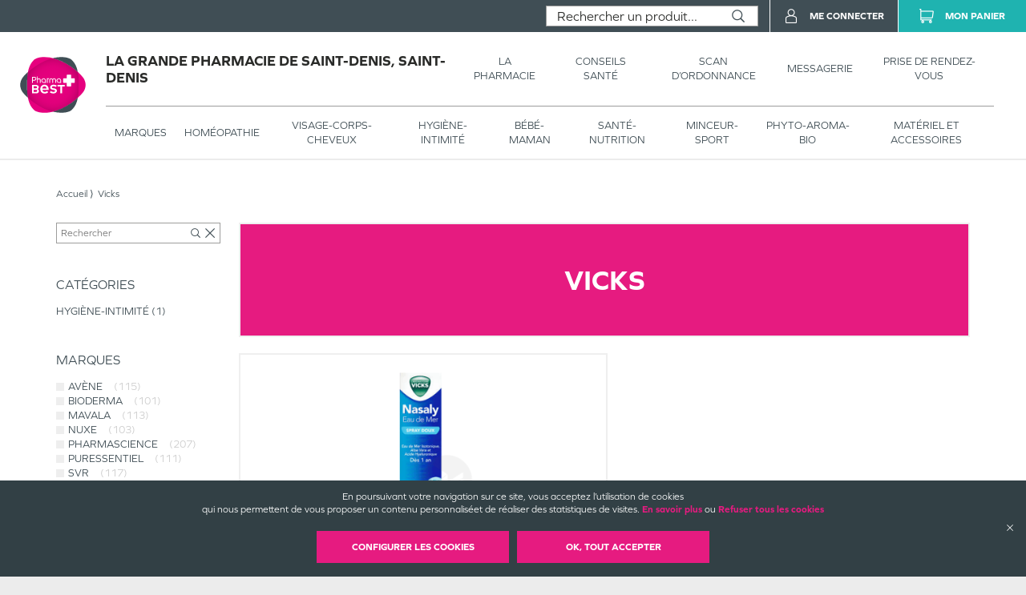

--- FILE ---
content_type: text/html; charset=utf-8
request_url: https://grandepharmaciedesaintdenis.fr/produits?isFilteredPromotions=false&isFilteredDrugs=false&details.producer=Vicks
body_size: 48596
content:
<!DOCTYPE html><html lang="fr" itemType="https://schema.org/WebPage"><head><meta charSet="utf-8"/><title data-react-helmet="true"></title><meta data-react-helmet="true" http-equiv="Content-Type" content="text/html; charset=utf-8"/><meta data-react-helmet="true" name="viewport" content="width=device-width, initial-scale=1"/><meta data-react-helmet="true" name="description" content=""/><meta data-react-helmet="true" name="title" content=""/><meta data-react-helmet="true" name="robots" content="index, follow"/><meta data-react-helmet="true" name="revisit-after" content="2 day"/><meta data-react-helmet="true" name="author" lang="fr" content="Valwin"/><meta data-react-helmet="true" name="X-UA-Compatible" content="IE=11,Edge"/><meta data-react-helmet="true" name="og:url" content="https://grandepharmaciedesaintdenis.fr"/><meta data-react-helmet="true" name="og:type" content="website"/><meta data-react-helmet="true" name="og:title" content=""/><meta data-react-helmet="true" name="og:description" content=""/><meta data-react-helmet="true" name="og:image" content=""/><meta data-react-helmet="true" name="og:image:secure_url" content=""/><link data-react-helmet="true" rel="canonical" href="https://grandepharmaciedesaintdenis.fr"/><link data-react-helmet="true" rel="icon" type="image/png" sizes="16x16" href="/favicons/favicon-16x16.png"/><link data-react-helmet="true" rel="icon" type="image/png" sizes="32x32" href="/favicons/favicon-32x32.png"/><link data-react-helmet="true" rel="icon" type="image/png" sizes="192x192" href="/favicons/android-chrome-192x192.png"/><link data-react-helmet="true" rel="shortcut icon" href="/favicons/favicon.ico"/><link data-react-helmet="true" rel="apple-touch-icon" sizes="57x57" href="/favicons/apple-touch-icon-57x57.png"/><link data-react-helmet="true" rel="apple-touch-icon" sizes="60x60" href="/favicons/apple-touch-icon-60x60.png"/><link data-react-helmet="true" rel="apple-touch-icon" sizes="72x72" href="/favicons/apple-touch-icon-72x72.png"/><link data-react-helmet="true" rel="apple-touch-icon" sizes="76x76" href="/favicons/apple-touch-icon-76x76.png"/><link data-react-helmet="true" rel="apple-touch-icon" sizes="114x114" href="/favicons/apple-touch-icon-114x114.png"/><link data-react-helmet="true" rel="apple-touch-icon" sizes="120x120" href="/favicons/apple-touch-icon-120x120.png"/><link data-react-helmet="true" rel="apple-touch-icon" sizes="144x144" href="/favicons/apple-touch-icon-144x144.png"/><link data-react-helmet="true" rel="apple-touch-icon" sizes="152x152" href="/favicons/apple-touch-icon-152x152.png"/><link data-react-helmet="true" rel="apple-touch-icon" sizes="180x180" href="/favicons/apple-touch-icon-180x180.png"/><link rel="stylesheet" href="https://use.typekit.net/sfy3obb.css"/><link rel="stylesheet" href="https://fonts.googleapis.com/icon?family=Material+Icons"/><link rel="stylesheet" href="/assets/css/main.css" title="main stylesheet"/><link rel="manifest" href="/favicons/manifest.json"/><link rel="apple-touch-icon" sizes="180x180" href="/favicons/apple-touch-icon.png"/><link rel="icon" type="image/png" sizes="32x32" href="/favicons/favicon-32x32.png"/><link rel="icon" type="image/png" sizes="16x16" href="/favicons/favicon-16x16.png"/><link rel="mask-icon" href="/favicons/safari-pinned-tab.svg" color="#f9af14"/><link rel="shortcut icon" href="/favicons/favicon.ico"/><script type="application/ld+json">{
  "@context": "http://schema.org",
  "@type": "Store",
  "url": "https://pharmacie-republique-saint-denis.pharmabest.com",
  "name": "La Grande Pharmacie de Saint-Denis",
  "telephone": "0148200872",
  "address": {
    "@type": "PostalAddress",
    "streetAddress": "71, rue de la République",
    "postalCode": "93200",
    "addressLocality": "Saint-Denis",
    "addressCountry": "France"
  },
  "legalName": "SELAS Grande Pharmacie de Saint-Denis",
  "logo": "https://pharmacie-republique-saint-denis.pharmabest.com/assets/images/logos/pharmabest.svg",
  "image": "https://pharmacie-republique-saint-denis.pharmabest.com/assets/images/home/services/pharmabest96-republique-saint-denis-pharmacie.jpg"
}</script><link rel="stylesheet" href="https://static.payzen.eu/static/js/krypton-client/V4.0/ext/neon-reset.css"/><script src="https://static.payzen.eu/static/js/krypton-client/V4.0/ext/neon.js"></script></head><body><div id="root"><main id="products" class="page"><header class=""><section class="header__pharmacy header__pharmacy-cnc header__pharmacy-cnc--notDrugShop"><div class="header__main__logo"><h1 class="header__company__logo"><a href="/"><img alt="" src="/assets/images/logos/pharmabest.svg" itemProp="logo" loading="lazy"/><span itemProp="name">La Grande Pharmacie de Saint-Denis, Saint-Denis</span></a></h1></div><div class="header__menu__wrapper"><div class="header__menu cnc_margin"><h1 class="header__company__logo"><a href="/"><span itemProp="name">La Grande Pharmacie de Saint-Denis, Saint-Denis</span></a></h1><nav class="header__features"><ul><li><a href="/la-pharmacie"><span class="not--medium--content">La Pharmacie</span><span class="medium--content">Pharmacie</span></a><div class="header__menu__subcategories"><div class="header__subcategories"><h2><a href="/la-pharmacie"><span class="header__subcategories__title--lg">Pharmacie</span><span class="header__subcategories__title--xs">Voir –</span></a></h2><nav><div style="display:flex" class="header__subcategories__items"><div class="header__submenu__links header__subcategories__items__item has-xs"><a class="header__submenu__link--lg" href="/la-pharmacie#pharmacie">Nos coordonnées</a><a class="header__submenu__link--xs" href="/la-pharmacie#coordonnees-scan">Nos coordonnées</a></div><div class="header__submenu__links header__subcategories__items__item"><a class="header__submenu__link--lg" href="/la-pharmacie#services">Nos services</a></div><div class="header__submenu__links header__subcategories__items__item"><a class="header__submenu__link--lg" href="/la-pharmacie#specialites">Nos spécialités</a></div><div class="header__submenu__links header__subcategories__items__item"><a class="header__submenu__link--lg" href="/la-pharmacie#numeros">Numéros d’urgence</a></div><div class="header__submenu__links header__subcategories__items__item"><a class="header__submenu__link--lg" href="/la-pharmacie#professionnals">Numéros de professionnels de santé</a></div><div class="header__submenu__links header__subcategories__items__item"><a class="header__submenu__link--lg" href="/la-pharmacie#garde">Pharmacie de garde</a></div></div></nav></div></div></li><li><a href="https://www.pharmabest.com/blog?favoritePharmacy=pharmabest96-republique-saint-denis" target="_blank"><span class="not--medium--content">Conseils Santé</span><span class="medium--content">Conseils</span></a></li><li><a href="/scan-d-ordonnance"><span class="not--medium--content">Scan d’ordonnance</span><span class="medium--content">Ordonnances</span></a></li><li><a href="/mes-messages"><span class="not--medium--content">Messagerie</span><span class="medium--content">Messagerie</span></a></li><li><a href="/rendez-vous"><span class="not--medium--content">Prise de rendez-vous</span><span class="medium--content">Rendez-vous</span></a></li></ul></nav></div><div class="header__menu__categories header__menu__categories__shop"><nav><ul><li class=""><a href="/produits">Marques</a><div class="header__menu__categories__shop__subcategories submenuCurrentClass"><div class="header__menu__categories__shop__subcategories__category header__menu__categories__shop__subcategories__category--brand header__menu__categories__shop__subcategories__category--brand--global"><h2><a href="/produits?isFilteredPromotions=false&amp;isFilteredDrugs=false">Par marques</a></h2><nav><div class="header__menu__categories__shop__subcategories__list"><div class="header__menu__categories__shop__subcategories__links header__menu__categories__shop__subcategories__links--show-more many-subcategories"><a class="header__menu__categories__shop__subcategories__link--lg" href="/produits">Voir tous</a></div><div class="header__menu__categories__shop__subcategories__links many-subcategories first-letter"><span class="header__menu__categories__shop__subcategories__link--first-letter">3</span><a class="header__menu__categories__shop__subcategories__link--lg" href="/produits?isFilteredPromotions=false&amp;isFilteredDrugs=false&amp;details.producer=3%20Ch%C3%AAnes">3 CHENES</a></div><div class="header__menu__categories__shop__subcategories__links many-subcategories"><a class="header__menu__categories__shop__subcategories__link--lg" href="/produits?isFilteredPromotions=false&amp;isFilteredDrugs=false&amp;details.producer=3%20Claveles">3 CLAVELES</a></div><div class="header__menu__categories__shop__subcategories__links many-subcategories"><a class="header__menu__categories__shop__subcategories__link--lg" href="/produits?isFilteredPromotions=false&amp;isFilteredDrugs=false&amp;details.producer=3C%20Pharma">3 C PHARMA</a></div><div class="header__menu__categories__shop__subcategories__links many-subcategories"><a class="header__menu__categories__shop__subcategories__link--lg" href="/produits?isFilteredPromotions=false&amp;isFilteredDrugs=false&amp;details.producer=3M">3 M</a></div><div class="header__menu__categories__shop__subcategories__links many-subcategories"><a class="header__menu__categories__shop__subcategories__link--lg" href="/produits?isFilteredPromotions=false&amp;isFilteredDrugs=false&amp;details.producer=3M%20Sant%C3%A9">3 M SANTE</a></div><div class="header__menu__categories__shop__subcategories__links many-subcategories first-letter"><span class="header__menu__categories__shop__subcategories__link--first-letter">8</span><a class="header__menu__categories__shop__subcategories__link--lg" href="/produits?isFilteredPromotions=false&amp;isFilteredDrugs=false&amp;details.producer=8Mel%2B">8 MEL</a></div><div class="header__menu__categories__shop__subcategories__links many-subcategories first-letter"><span class="header__menu__categories__shop__subcategories__link--first-letter">a</span><a class="header__menu__categories__shop__subcategories__link--lg" href="/produits?isFilteredPromotions=false&amp;isFilteredDrugs=false&amp;details.producer=A-Derma">A DERMA</a></div><div class="header__menu__categories__shop__subcategories__links many-subcategories"><a class="header__menu__categories__shop__subcategories__link--lg" href="/produits?isFilteredPromotions=false&amp;isFilteredDrugs=false&amp;details.producer=A-Lab">A LAB</a></div><div class="header__menu__categories__shop__subcategories__links many-subcategories"><a class="header__menu__categories__shop__subcategories__link--lg" href="/produits?isFilteredPromotions=false&amp;isFilteredDrugs=false&amp;details.producer=Abbot">ABBOT</a></div><div class="header__menu__categories__shop__subcategories__links many-subcategories"><a class="header__menu__categories__shop__subcategories__link--lg" href="/produits?isFilteredPromotions=false&amp;isFilteredDrugs=false&amp;details.producer=Abbott">ABBOTT</a></div><div class="header__menu__categories__shop__subcategories__links many-subcategories"><a class="header__menu__categories__shop__subcategories__link--lg" href="/produits?isFilteredPromotions=false&amp;isFilteredDrugs=false&amp;details.producer=Abbott%20Diabetes%20Care">ABBOTT DIABETES CARE</a></div><div class="header__menu__categories__shop__subcategories__links many-subcategories"><a class="header__menu__categories__shop__subcategories__link--lg" href="/produits?isFilteredPromotions=false&amp;isFilteredDrugs=false&amp;details.producer=Accu-Chek">ACCU CHEK</a></div><div class="header__menu__categories__shop__subcategories__links many-subcategories"><a class="header__menu__categories__shop__subcategories__link--lg" href="/produits?isFilteredPromotions=false&amp;isFilteredDrugs=false&amp;details.producer=ACM">ACM</a></div><div class="header__menu__categories__shop__subcategories__links many-subcategories"><a class="header__menu__categories__shop__subcategories__link--lg" href="/produits?isFilteredPromotions=false&amp;isFilteredDrugs=false&amp;details.producer=Actipoche">ACTIPOCHE</a></div><div class="header__menu__categories__shop__subcategories__links many-subcategories"><a class="header__menu__categories__shop__subcategories__link--lg" href="/produits?isFilteredPromotions=false&amp;isFilteredDrugs=false&amp;details.producer=Adiaril">ADIARIL</a></div><div class="header__menu__categories__shop__subcategories__links many-subcategories"><a class="header__menu__categories__shop__subcategories__link--lg" href="/produits?isFilteredPromotions=false&amp;isFilteredDrugs=false&amp;details.producer=Adidas">ADIDAS</a></div><div class="header__menu__categories__shop__subcategories__links many-subcategories"><a class="header__menu__categories__shop__subcategories__link--lg" href="/produits?isFilteredPromotions=false&amp;isFilteredDrugs=false&amp;details.producer=Aguettant">AGUETTANT</a></div><div class="header__menu__categories__shop__subcategories__links many-subcategories"><a class="header__menu__categories__shop__subcategories__link--lg" href="/produits?isFilteredPromotions=false&amp;isFilteredDrugs=false&amp;details.producer=Akile%C3%AFne">AKILEINE</a></div><div class="header__menu__categories__shop__subcategories__links many-subcategories"><a class="header__menu__categories__shop__subcategories__link--lg" href="/produits?isFilteredPromotions=false&amp;isFilteredDrugs=false&amp;details.producer=Alepia">ALEPIA</a></div><div class="header__menu__categories__shop__subcategories__links many-subcategories"><a class="header__menu__categories__shop__subcategories__link--lg" href="/produits?isFilteredPromotions=false&amp;isFilteredDrugs=false&amp;details.producer=Algovital">ALGOVITAL</a></div><div class="header__menu__categories__shop__subcategories__links many-subcategories"><a class="header__menu__categories__shop__subcategories__link--lg" href="/produits?isFilteredPromotions=false&amp;isFilteredDrugs=false&amp;details.producer=All%C3%A8gre%20Pu%C3%A9riculture">ALLEGRE PUERICULTURE</a></div><div class="header__menu__categories__shop__subcategories__links many-subcategories"><a class="header__menu__categories__shop__subcategories__link--lg" href="/produits?isFilteredPromotions=false&amp;isFilteredDrugs=false&amp;details.producer=Alliance%20Healthcare%20France">ALLIANCE HEALTHCARE FRANCE</a></div><div class="header__menu__categories__shop__subcategories__links many-subcategories"><a class="header__menu__categories__shop__subcategories__link--lg" href="/produits?isFilteredPromotions=false&amp;isFilteredDrugs=false&amp;details.producer=Alodont">ALODONT</a></div><div class="header__menu__categories__shop__subcategories__links many-subcategories"><a class="header__menu__categories__shop__subcategories__link--lg" href="/produits?isFilteredPromotions=false&amp;isFilteredDrugs=false&amp;details.producer=Alvita">ALVITA</a></div><div class="header__menu__categories__shop__subcategories__links many-subcategories"><a class="header__menu__categories__shop__subcategories__link--lg" href="/produits?isFilteredPromotions=false&amp;isFilteredDrugs=false&amp;details.producer=Alvityl">ALVITYL</a></div><div class="header__menu__categories__shop__subcategories__links many-subcategories"><a class="header__menu__categories__shop__subcategories__link--lg" href="/produits?isFilteredPromotions=false&amp;isFilteredDrugs=false&amp;details.producer=Anaca3">ANACA 3</a></div><div class="header__menu__categories__shop__subcategories__links many-subcategories"><a class="header__menu__categories__shop__subcategories__link--lg" href="/produits?isFilteredPromotions=false&amp;isFilteredDrugs=false&amp;details.producer=Apivita">APIVITA</a></div><div class="header__menu__categories__shop__subcategories__links many-subcategories"><a class="header__menu__categories__shop__subcategories__link--lg" href="/produits?isFilteredPromotions=false&amp;isFilteredDrugs=false&amp;details.producer=Aragan">ARAGAN</a></div><div class="header__menu__categories__shop__subcategories__links many-subcategories"><a class="header__menu__categories__shop__subcategories__link--lg" href="/produits?isFilteredPromotions=false&amp;isFilteredDrugs=false&amp;details.producer=Archie">ARCHIE</a></div><div class="header__menu__categories__shop__subcategories__links many-subcategories"><a class="header__menu__categories__shop__subcategories__link--lg" href="/produits?isFilteredPromotions=false&amp;isFilteredDrugs=false&amp;details.producer=Argiletz">ARGILETZ</a></div><div class="header__menu__categories__shop__subcategories__links many-subcategories"><a class="header__menu__categories__shop__subcategories__link--lg" href="/produits?isFilteredPromotions=false&amp;isFilteredDrugs=false&amp;details.producer=Arkopharma">ARKOPHARMA</a></div><div class="header__menu__categories__shop__subcategories__links many-subcategories"><a class="header__menu__categories__shop__subcategories__link--lg" href="/produits?isFilteredPromotions=false&amp;isFilteredDrugs=false&amp;details.producer=Arnican">ARNICAN</a></div><div class="header__menu__categories__shop__subcategories__links many-subcategories"><a class="header__menu__categories__shop__subcategories__link--lg" href="/produits?isFilteredPromotions=false&amp;isFilteredDrugs=false&amp;details.producer=Arterin">ARTERIN</a></div><div class="header__menu__categories__shop__subcategories__links many-subcategories"><a class="header__menu__categories__shop__subcategories__link--lg" href="/produits?isFilteredPromotions=false&amp;isFilteredDrugs=false&amp;details.producer=Arthrodont">ARTHRODONT</a></div><div class="header__menu__categories__shop__subcategories__links many-subcategories"><a class="header__menu__categories__shop__subcategories__link--lg" href="/produits?isFilteredPromotions=false&amp;isFilteredDrugs=false&amp;details.producer=Asepta">ASEPTA</a></div><div class="header__menu__categories__shop__subcategories__links many-subcategories"><a class="header__menu__categories__shop__subcategories__link--lg" href="/produits?isFilteredPromotions=false&amp;isFilteredDrugs=false&amp;details.producer=Assanis">ASSANIS</a></div><div class="header__menu__categories__shop__subcategories__links many-subcategories"><a class="header__menu__categories__shop__subcategories__link--lg" href="/produits?isFilteredPromotions=false&amp;isFilteredDrugs=false&amp;details.producer=Atomisor">ATOMISOR</a></div><div class="header__menu__categories__shop__subcategories__links many-subcategories"><a class="header__menu__categories__shop__subcategories__link--lg" href="/produits?isFilteredPromotions=false&amp;isFilteredDrugs=false&amp;details.producer=Audispray">AUDISPRAY</a></div><div class="header__menu__categories__shop__subcategories__links many-subcategories"><a class="header__menu__categories__shop__subcategories__link--lg" href="/produits?isFilteredPromotions=false&amp;isFilteredDrugs=false&amp;details.producer=Aunea">AUNEA</a></div><div class="header__menu__categories__shop__subcategories__links many-subcategories"><a class="header__menu__categories__shop__subcategories__link--lg" href="/produits?isFilteredPromotions=false&amp;isFilteredDrugs=false&amp;details.producer=Autan%20Defense">AUTAN DEFENSE</a></div><div class="header__menu__categories__shop__subcategories__links many-subcategories"><a class="header__menu__categories__shop__subcategories__link--lg" href="/produits?isFilteredPromotions=false&amp;isFilteredDrugs=false&amp;details.producer=Av%C3%A8ne">AVENE</a></div><div class="header__menu__categories__shop__subcategories__links many-subcategories"><a class="header__menu__categories__shop__subcategories__link--lg" href="/produits?isFilteredPromotions=false&amp;isFilteredDrugs=false&amp;details.producer=Avent">AVENT</a></div><div class="header__menu__categories__shop__subcategories__links many-subcategories"><a class="header__menu__categories__shop__subcategories__link--lg" href="/produits?isFilteredPromotions=false&amp;isFilteredDrugs=false&amp;details.producer=Axamed">AXAMED</a></div><div class="header__menu__categories__shop__subcategories__links many-subcategories first-letter"><span class="header__menu__categories__shop__subcategories__link--first-letter">b</span><a class="header__menu__categories__shop__subcategories__link--lg" href="/produits?isFilteredPromotions=false&amp;isFilteredDrugs=false&amp;details.producer=Babybio">BABYBIO</a></div><div class="header__menu__categories__shop__subcategories__links many-subcategories"><a class="header__menu__categories__shop__subcategories__link--lg" href="/produits?isFilteredPromotions=false&amp;isFilteredDrugs=false&amp;details.producer=Bausch%20%26%20Lomb">BAUSCH LOMB</a></div><div class="header__menu__categories__shop__subcategories__links many-subcategories"><a class="header__menu__categories__shop__subcategories__link--lg" href="/produits?isFilteredPromotions=false&amp;isFilteredDrugs=false&amp;details.producer=Bausch%20%2B%20Lomb">BAUSCH LOMB</a></div><div class="header__menu__categories__shop__subcategories__links many-subcategories"><a class="header__menu__categories__shop__subcategories__link--lg" href="/produits?isFilteredPromotions=false&amp;isFilteredDrugs=false&amp;details.producer=Bausch%2BLomb">BAUSCH LOMB</a></div><div class="header__menu__categories__shop__subcategories__links many-subcategories"><a class="header__menu__categories__shop__subcategories__link--lg" href="/produits?isFilteredPromotions=false&amp;isFilteredDrugs=false&amp;details.producer=Bayer">BAYER</a></div><div class="header__menu__categories__shop__subcategories__links many-subcategories"><a class="header__menu__categories__shop__subcategories__link--lg" href="/produits?isFilteredPromotions=false&amp;isFilteredDrugs=false&amp;details.producer=BD">BD</a></div><div class="header__menu__categories__shop__subcategories__links many-subcategories"><a class="header__menu__categories__shop__subcategories__link--lg" href="/produits?isFilteredPromotions=false&amp;isFilteredDrugs=false&amp;details.producer=BD%20M%C3%A9dical">BD MEDICAL</a></div><div class="header__menu__categories__shop__subcategories__links many-subcategories"><a class="header__menu__categories__shop__subcategories__link--lg" href="/produits?isFilteredPromotions=false&amp;isFilteredDrugs=false&amp;details.producer=Beauty%20of%20Joseon">BEAUTY OF JOSEON</a></div><div class="header__menu__categories__shop__subcategories__links many-subcategories"><a class="header__menu__categories__shop__subcategories__link--lg" href="/produits?isFilteredPromotions=false&amp;isFilteredDrugs=false&amp;details.producer=Becton%20Dickinson">BECTON DICKINSON</a></div><div class="header__menu__categories__shop__subcategories__links many-subcategories"><a class="header__menu__categories__shop__subcategories__link--lg" href="/produits?isFilteredPromotions=false&amp;isFilteredDrugs=false&amp;details.producer=BECTON%20DICKINSON%20FRANCE%20SAS">BECTON DICKINSON FRANCE SAS</a></div><div class="header__menu__categories__shop__subcategories__links many-subcategories"><a class="header__menu__categories__shop__subcategories__link--lg" href="/produits?isFilteredPromotions=false&amp;isFilteredDrugs=false&amp;details.producer=Belloc">BELLOC</a></div><div class="header__menu__categories__shop__subcategories__links many-subcategories"><a class="header__menu__categories__shop__subcategories__link--lg" href="/produits?isFilteredPromotions=false&amp;isFilteredDrugs=false&amp;details.producer=Berocca">BEROCCA</a></div><div class="header__menu__categories__shop__subcategories__links many-subcategories"><a class="header__menu__categories__shop__subcategories__link--lg" href="/produits?isFilteredPromotions=false&amp;isFilteredDrugs=false&amp;details.producer=Bi-Oil">BI OIL</a></div><div class="header__menu__categories__shop__subcategories__links many-subcategories"><a class="header__menu__categories__shop__subcategories__link--lg" href="/produits?isFilteredPromotions=false&amp;isFilteredDrugs=false&amp;details.producer=Bio-Recherche">BIO RECHERCHE</a></div><div class="header__menu__categories__shop__subcategories__links many-subcategories"><a class="header__menu__categories__shop__subcategories__link--lg" href="/produits?isFilteredPromotions=false&amp;isFilteredDrugs=false&amp;details.producer=Biocodex">BIOCODEX</a></div><div class="header__menu__categories__shop__subcategories__links many-subcategories"><a class="header__menu__categories__shop__subcategories__link--lg" href="/produits?isFilteredPromotions=false&amp;isFilteredDrugs=false&amp;details.producer=Biocyte">BIOCYTE</a></div><div class="header__menu__categories__shop__subcategories__links many-subcategories"><a class="header__menu__categories__shop__subcategories__link--lg" href="/produits?isFilteredPromotions=false&amp;isFilteredDrugs=false&amp;details.producer=Bioderma">BIODERMA</a></div><div class="header__menu__categories__shop__subcategories__links many-subcategories"><a class="header__menu__categories__shop__subcategories__link--lg" href="/produits?isFilteredPromotions=false&amp;isFilteredDrugs=false&amp;details.producer=Biofloral">BIOFLORAL</a></div><div class="header__menu__categories__shop__subcategories__links many-subcategories"><a class="header__menu__categories__shop__subcategories__link--lg" href="/produits?isFilteredPromotions=false&amp;isFilteredDrugs=false&amp;details.producer=Biofreeze">BIOFREEZE</a></div><div class="header__menu__categories__shop__subcategories__links many-subcategories"><a class="header__menu__categories__shop__subcategories__link--lg" href="/produits?isFilteredPromotions=false&amp;isFilteredDrugs=false&amp;details.producer=Biolane">BIOLANE</a></div><div class="header__menu__categories__shop__subcategories__links many-subcategories"><a class="header__menu__categories__shop__subcategories__link--lg" href="/produits?isFilteredPromotions=false&amp;isFilteredDrugs=false&amp;details.producer=Bl%C3%A9dina">BLEDINA</a></div><div class="header__menu__categories__shop__subcategories__links many-subcategories"><a class="header__menu__categories__shop__subcategories__link--lg" href="/produits?isFilteredPromotions=false&amp;isFilteredDrugs=false&amp;details.producer=Bodyguard">BODYGUARD</a></div><div class="header__menu__categories__shop__subcategories__links many-subcategories"><a class="header__menu__categories__shop__subcategories__link--lg" href="/produits?isFilteredPromotions=false&amp;isFilteredDrugs=false&amp;details.producer=Boiron">BOIRON</a></div><div class="header__menu__categories__shop__subcategories__links many-subcategories"><a class="header__menu__categories__shop__subcategories__link--lg" href="/produits?isFilteredPromotions=false&amp;isFilteredDrugs=false&amp;details.producer=Bonjour%20Drink">BONJOUR DRINK</a></div><div class="header__menu__categories__shop__subcategories__links many-subcategories"><a class="header__menu__categories__shop__subcategories__link--lg" href="/produits?isFilteredPromotions=false&amp;isFilteredDrugs=false&amp;details.producer=Botot">BOTOT</a></div><div class="header__menu__categories__shop__subcategories__links many-subcategories"><a class="header__menu__categories__shop__subcategories__link--lg" href="/produits?isFilteredPromotions=false&amp;isFilteredDrugs=false&amp;details.producer=Bouchara-Recordati">BOUCHARA RECORDATI</a></div><div class="header__menu__categories__shop__subcategories__links many-subcategories"><a class="header__menu__categories__shop__subcategories__link--lg" href="/produits?isFilteredPromotions=false&amp;isFilteredDrugs=false&amp;details.producer=Bouillet">BOUILLET</a></div><div class="header__menu__categories__shop__subcategories__links many-subcategories"><a class="header__menu__categories__shop__subcategories__link--lg" href="/produits?isFilteredPromotions=false&amp;isFilteredDrugs=false&amp;details.producer=Bounty">BOUNTY</a></div><div class="header__menu__categories__shop__subcategories__links many-subcategories"><a class="header__menu__categories__shop__subcategories__link--lg" href="/produits?isFilteredPromotions=false&amp;isFilteredDrugs=false&amp;details.producer=Bourjois">BOURJOIS</a></div><div class="header__menu__categories__shop__subcategories__links many-subcategories"><a class="header__menu__categories__shop__subcategories__link--lg" href="/produits?isFilteredPromotions=false&amp;isFilteredDrugs=false&amp;details.producer=Braun">BRAUN</a></div><div class="header__menu__categories__shop__subcategories__links many-subcategories"><a class="header__menu__categories__shop__subcategories__link--lg" href="/produits?isFilteredPromotions=false&amp;isFilteredDrugs=false&amp;details.producer=BROTHIER">BROTHIER</a></div><div class="header__menu__categories__shop__subcategories__links many-subcategories"><a class="header__menu__categories__shop__subcategories__link--lg" href="/produits?isFilteredPromotions=false&amp;isFilteredDrugs=false&amp;details.producer=BSN-Radiante%20SAS">BSN RADIANTE SAS</a></div><div class="header__menu__categories__shop__subcategories__links many-subcategories first-letter"><span class="header__menu__categories__shop__subcategories__link--first-letter">c</span><a class="header__menu__categories__shop__subcategories__link--lg" href="/produits?isFilteredPromotions=false&amp;isFilteredDrugs=false&amp;details.producer=Calmosine">CALMOSINE</a></div><div class="header__menu__categories__shop__subcategories__links many-subcategories"><a class="header__menu__categories__shop__subcategories__link--lg" href="/produits?isFilteredPromotions=false&amp;isFilteredDrugs=false&amp;details.producer=Care%2B">CARE</a></div><div class="header__menu__categories__shop__subcategories__links many-subcategories"><a class="header__menu__categories__shop__subcategories__link--lg" href="/produits?isFilteredPromotions=false&amp;isFilteredDrugs=false&amp;details.producer=Cattier">CATTIER</a></div><div class="header__menu__categories__shop__subcategories__links many-subcategories"><a class="header__menu__categories__shop__subcategories__link--lg" href="/produits?isFilteredPromotions=false&amp;isFilteredDrugs=false&amp;details.producer=Caudalie">CAUDALIE</a></div><div class="header__menu__categories__shop__subcategories__links many-subcategories"><a class="header__menu__categories__shop__subcategories__link--lg" href="/produits?isFilteredPromotions=false&amp;isFilteredDrugs=false&amp;details.producer=Cavaill%C3%A8s">CAVAILLES</a></div><div class="header__menu__categories__shop__subcategories__links many-subcategories"><a class="header__menu__categories__shop__subcategories__link--lg" href="/produits?isFilteredPromotions=false&amp;isFilteredDrugs=false&amp;details.producer=CB12">CB 12</a></div><div class="header__menu__categories__shop__subcategories__links many-subcategories"><a class="header__menu__categories__shop__subcategories__link--lg" href="/produits?isFilteredPromotions=false&amp;isFilteredDrugs=false&amp;details.producer=CCD">CCD</a></div><div class="header__menu__categories__shop__subcategories__links many-subcategories"><a class="header__menu__categories__shop__subcategories__link--lg" href="/produits?isFilteredPromotions=false&amp;isFilteredDrugs=false&amp;details.producer=Centrum">CENTRUM</a></div><div class="header__menu__categories__shop__subcategories__links many-subcategories"><a class="header__menu__categories__shop__subcategories__link--lg" href="/produits?isFilteredPromotions=false&amp;isFilteredDrugs=false&amp;details.producer=CeraVe">CERA VE</a></div><div class="header__menu__categories__shop__subcategories__links many-subcategories"><a class="header__menu__categories__shop__subcategories__link--lg" href="/produits?isFilteredPromotions=false&amp;isFilteredDrugs=false&amp;details.producer=Ch%C3%A2teau%20Rouge">CHATEAU ROUGE</a></div><div class="header__menu__categories__shop__subcategories__links many-subcategories"><a class="header__menu__categories__shop__subcategories__link--lg" href="/produits?isFilteredPromotions=false&amp;isFilteredDrugs=false&amp;details.producer=Cicamanuka">CICAMANUKA</a></div><div class="header__menu__categories__shop__subcategories__links many-subcategories"><a class="header__menu__categories__shop__subcategories__link--lg" href="/produits?isFilteredPromotions=false&amp;isFilteredDrugs=false&amp;details.producer=Cicatridine">CICATRIDINE</a></div><div class="header__menu__categories__shop__subcategories__links many-subcategories"><a class="header__menu__categories__shop__subcategories__link--lg" href="/produits?isFilteredPromotions=false&amp;isFilteredDrugs=false&amp;details.producer=Cinq%20sur%20Cinq">CINQ SUR CINQ</a></div><div class="header__menu__categories__shop__subcategories__links many-subcategories"><a class="header__menu__categories__shop__subcategories__link--lg" href="/produits?isFilteredPromotions=false&amp;isFilteredDrugs=false&amp;details.producer=Cinq%2FCinq">CINQ CINQ</a></div><div class="header__menu__categories__shop__subcategories__links many-subcategories"><a class="header__menu__categories__shop__subcategories__link--lg" href="/produits?isFilteredPromotions=false&amp;isFilteredDrugs=false&amp;details.producer=Clement%20Thekan">CLEMENT THEKAN</a></div><div class="header__menu__categories__shop__subcategories__links many-subcategories"><a class="header__menu__categories__shop__subcategories__link--lg" href="/produits?isFilteredPromotions=false&amp;isFilteredDrugs=false&amp;details.producer=Cl%C3%A9ment-Th%C3%A9kan">CLEMENT THEKAN</a></div><div class="header__menu__categories__shop__subcategories__links many-subcategories"><a class="header__menu__categories__shop__subcategories__link--lg" href="/produits?isFilteredPromotions=false&amp;isFilteredDrugs=false&amp;details.producer=Clinique">CLINIQUE</a></div><div class="header__menu__categories__shop__subcategories__links many-subcategories"><a class="header__menu__categories__shop__subcategories__link--lg" href="/produits?isFilteredPromotions=false&amp;isFilteredDrugs=false&amp;details.producer=Coalgan">COALGAN</a></div><div class="header__menu__categories__shop__subcategories__links many-subcategories"><a class="header__menu__categories__shop__subcategories__link--lg" href="/produits?isFilteredPromotions=false&amp;isFilteredDrugs=false&amp;details.producer=Codexial">CODEXIAL</a></div><div class="header__menu__categories__shop__subcategories__links many-subcategories"><a class="header__menu__categories__shop__subcategories__link--lg" href="/produits?isFilteredPromotions=false&amp;isFilteredDrugs=false&amp;details.producer=Colgate">COLGATE</a></div><div class="header__menu__categories__shop__subcategories__links many-subcategories"><a class="header__menu__categories__shop__subcategories__link--lg" href="/produits?isFilteredPromotions=false&amp;isFilteredDrugs=false&amp;details.producer=Colgate-Gaba">COLGATE GABA</a></div><div class="header__menu__categories__shop__subcategories__links many-subcategories"><a class="header__menu__categories__shop__subcategories__link--lg" href="/produits?isFilteredPromotions=false&amp;isFilteredDrugs=false&amp;details.producer=Colgate-Palmolive%20Company">COLGATE PALMOLIVE COMPANY</a></div><div class="header__menu__categories__shop__subcategories__links many-subcategories"><a class="header__menu__categories__shop__subcategories__link--lg" href="/produits?isFilteredPromotions=false&amp;isFilteredDrugs=false&amp;details.producer=Coloplast">COLOPLAST</a></div><div class="header__menu__categories__shop__subcategories__links many-subcategories"><a class="header__menu__categories__shop__subcategories__link--lg" href="/produits?isFilteredPromotions=false&amp;isFilteredDrugs=false&amp;details.producer=Combe%20d&#x27;Ase">COMBE D ASE</a></div></div><div class="header__menu__categories__shop__subcategories__list"><div class="header__menu__categories__shop__subcategories__links many-subcategories"><a class="header__menu__categories__shop__subcategories__link--lg" href="/produits?isFilteredPromotions=false&amp;isFilteredDrugs=false&amp;details.producer=Compeed">COMPEED</a></div><div class="header__menu__categories__shop__subcategories__links many-subcategories"><a class="header__menu__categories__shop__subcategories__link--lg" href="/produits?isFilteredPromotions=false&amp;isFilteredDrugs=false&amp;details.producer=Cooper">COOPER</a></div><div class="header__menu__categories__shop__subcategories__links many-subcategories"><a class="header__menu__categories__shop__subcategories__link--lg" href="/produits?isFilteredPromotions=false&amp;isFilteredDrugs=false&amp;details.producer=Curaden%20France">CURADEN FRANCE</a></div><div class="header__menu__categories__shop__subcategories__links many-subcategories"><a class="header__menu__categories__shop__subcategories__link--lg" href="/produits?isFilteredPromotions=false&amp;isFilteredDrugs=false&amp;details.producer=Curaprox">CURAPROX</a></div><div class="header__menu__categories__shop__subcategories__links many-subcategories first-letter"><span class="header__menu__categories__shop__subcategories__link--first-letter">d</span><a class="header__menu__categories__shop__subcategories__link--lg" href="/produits?isFilteredPromotions=false&amp;isFilteredDrugs=false&amp;details.producer=Darphin">DARPHIN</a></div><div class="header__menu__categories__shop__subcategories__links many-subcategories"><a class="header__menu__categories__shop__subcategories__link--lg" href="/produits?isFilteredPromotions=false&amp;isFilteredDrugs=false&amp;details.producer=Dazont">DAZONT</a></div><div class="header__menu__categories__shop__subcategories__links many-subcategories"><a class="header__menu__categories__shop__subcategories__link--lg" href="/produits?isFilteredPromotions=false&amp;isFilteredDrugs=false&amp;details.producer=dBb%20Remond">D BB REMOND</a></div><div class="header__menu__categories__shop__subcategories__links many-subcategories"><a class="header__menu__categories__shop__subcategories__link--lg" href="/produits?isFilteredPromotions=false&amp;isFilteredDrugs=false&amp;details.producer=Delical">DELICAL</a></div><div class="header__menu__categories__shop__subcategories__links many-subcategories"><a class="header__menu__categories__shop__subcategories__link--lg" href="/produits?isFilteredPromotions=false&amp;isFilteredDrugs=false&amp;details.producer=Demapharm">DEMAPHARM</a></div><div class="header__menu__categories__shop__subcategories__links many-subcategories"><a class="header__menu__categories__shop__subcategories__link--lg" href="/produits?isFilteredPromotions=false&amp;isFilteredDrugs=false&amp;details.producer=DENSMORE">DENSMORE</a></div><div class="header__menu__categories__shop__subcategories__links many-subcategories"><a class="header__menu__categories__shop__subcategories__link--lg" href="/produits?isFilteredPromotions=false&amp;isFilteredDrugs=false&amp;details.producer=Dexeryl">DEXERYL</a></div><div class="header__menu__categories__shop__subcategories__links many-subcategories"><a class="header__menu__categories__shop__subcategories__link--lg" href="/produits?isFilteredPromotions=false&amp;isFilteredDrugs=false&amp;details.producer=DIM">DIM</a></div><div class="header__menu__categories__shop__subcategories__links many-subcategories"><a class="header__menu__categories__shop__subcategories__link--lg" href="/produits?isFilteredPromotions=false&amp;isFilteredDrugs=false&amp;details.producer=Dodie">DODIE</a></div><div class="header__menu__categories__shop__subcategories__links many-subcategories"><a class="header__menu__categories__shop__subcategories__link--lg" href="/produits?isFilteredPromotions=false&amp;isFilteredDrugs=false&amp;details.producer=Dr.Jart%2B">DR JART</a></div><div class="header__menu__categories__shop__subcategories__links many-subcategories"><a class="header__menu__categories__shop__subcategories__link--lg" href="/produits?isFilteredPromotions=false&amp;isFilteredDrugs=false&amp;details.producer=DTF%20M%C3%A9dical">DTF MEDICAL</a></div><div class="header__menu__categories__shop__subcategories__links many-subcategories"><a class="header__menu__categories__shop__subcategories__link--lg" href="/produits?isFilteredPromotions=false&amp;isFilteredDrugs=false&amp;details.producer=Ducray">DUCRAY</a></div><div class="header__menu__categories__shop__subcategories__links many-subcategories"><a class="header__menu__categories__shop__subcategories__link--lg" href="/produits?isFilteredPromotions=false&amp;isFilteredDrugs=false&amp;details.producer=Durex">DUREX</a></div><div class="header__menu__categories__shop__subcategories__links many-subcategories first-letter"><span class="header__menu__categories__shop__subcategories__link--first-letter">e</span><a class="header__menu__categories__shop__subcategories__link--lg" href="/produits?isFilteredPromotions=false&amp;isFilteredDrugs=false&amp;details.producer=Eafit">EAFIT</a></div><div class="header__menu__categories__shop__subcategories__links many-subcategories"><a class="header__menu__categories__shop__subcategories__link--lg" href="/produits?isFilteredPromotions=false&amp;isFilteredDrugs=false&amp;details.producer=Eau%20Thermale%20Jonzac">EAU THERMALE JONZAC</a></div><div class="header__menu__categories__shop__subcategories__links many-subcategories"><a class="header__menu__categories__shop__subcategories__link--lg" href="/produits?isFilteredPromotions=false&amp;isFilteredDrugs=false&amp;details.producer=Efficare">EFFICARE</a></div><div class="header__menu__categories__shop__subcategories__links many-subcategories"><a class="header__menu__categories__shop__subcategories__link--lg" href="/produits?isFilteredPromotions=false&amp;isFilteredDrugs=false&amp;details.producer=Effik">EFFIK</a></div><div class="header__menu__categories__shop__subcategories__links many-subcategories"><a class="header__menu__categories__shop__subcategories__link--lg" href="/produits?isFilteredPromotions=false&amp;isFilteredDrugs=false&amp;details.producer=Elancyl">ELANCYL</a></div><div class="header__menu__categories__shop__subcategories__links many-subcategories"><a class="header__menu__categories__shop__subcategories__link--lg" href="/produits?isFilteredPromotions=false&amp;isFilteredDrugs=false&amp;details.producer=Elastoplast">ELASTOPLAST</a></div><div class="header__menu__categories__shop__subcategories__links many-subcategories"><a class="header__menu__categories__shop__subcategories__link--lg" href="/produits?isFilteredPromotions=false&amp;isFilteredDrugs=false&amp;details.producer=Elert%C3%A9">ELERTE</a></div><div class="header__menu__categories__shop__subcategories__links many-subcategories"><a class="header__menu__categories__shop__subcategories__link--lg" href="/produits?isFilteredPromotions=false&amp;isFilteredDrugs=false&amp;details.producer=Elgydium">ELGYDIUM</a></div><div class="header__menu__categories__shop__subcategories__links many-subcategories"><a class="header__menu__categories__shop__subcategories__link--lg" href="/produits?isFilteredPromotions=false&amp;isFilteredDrugs=false&amp;details.producer=Elmex">ELMEX</a></div><div class="header__menu__categories__shop__subcategories__links many-subcategories"><a class="header__menu__categories__shop__subcategories__link--lg" href="/produits?isFilteredPromotions=false&amp;isFilteredDrugs=false&amp;details.producer=Eluday">ELUDAY</a></div><div class="header__menu__categories__shop__subcategories__links many-subcategories"><a class="header__menu__categories__shop__subcategories__link--lg" href="/produits?isFilteredPromotions=false&amp;isFilteredDrugs=false&amp;details.producer=Eludril">ELUDRIL</a></div><div class="header__menu__categories__shop__subcategories__links many-subcategories"><a class="header__menu__categories__shop__subcategories__link--lg" href="/produits?isFilteredPromotions=false&amp;isFilteredDrugs=false&amp;details.producer=Embryolisse">EMBRYOLISSE</a></div><div class="header__menu__categories__shop__subcategories__links many-subcategories"><a class="header__menu__categories__shop__subcategories__link--lg" href="/produits?isFilteredPromotions=false&amp;isFilteredDrugs=false&amp;details.producer=Epitact">EPITACT</a></div><div class="header__menu__categories__shop__subcategories__links many-subcategories"><a class="header__menu__categories__shop__subcategories__link--lg" href="/produits?isFilteredPromotions=false&amp;isFilteredDrugs=false&amp;details.producer=Erborian">ERBORIAN</a></div><div class="header__menu__categories__shop__subcategories__links many-subcategories"><a class="header__menu__categories__shop__subcategories__link--lg" href="/produits?isFilteredPromotions=false&amp;isFilteredDrugs=false&amp;details.producer=ERJEAN">ERJEAN</a></div><div class="header__menu__categories__shop__subcategories__links many-subcategories"><a class="header__menu__categories__shop__subcategories__link--lg" href="/produits?isFilteredPromotions=false&amp;isFilteredDrugs=false&amp;details.producer=Eroxon">EROXON</a></div><div class="header__menu__categories__shop__subcategories__links many-subcategories"><a class="header__menu__categories__shop__subcategories__link--lg" href="/produits?isFilteredPromotions=false&amp;isFilteredDrugs=false&amp;details.producer=Etiaxil">ETIAXIL</a></div><div class="header__menu__categories__shop__subcategories__links many-subcategories"><a class="header__menu__categories__shop__subcategories__link--lg" href="/produits?isFilteredPromotions=false&amp;isFilteredDrugs=false&amp;details.producer=Eucerin">EUCERIN</a></div><div class="header__menu__categories__shop__subcategories__links many-subcategories"><a class="header__menu__categories__shop__subcategories__link--lg" href="/produits?isFilteredPromotions=false&amp;isFilteredDrugs=false&amp;details.producer=Evian">EVIAN</a></div><div class="header__menu__categories__shop__subcategories__links many-subcategories first-letter"><span class="header__menu__categories__shop__subcategories__link--first-letter">f</span><a class="header__menu__categories__shop__subcategories__link--lg" href="/produits?isFilteredPromotions=false&amp;isFilteredDrugs=false&amp;details.producer=Filorga">FILORGA</a></div><div class="header__menu__categories__shop__subcategories__links many-subcategories"><a class="header__menu__categories__shop__subcategories__link--lg" href="/produits?isFilteredPromotions=false&amp;isFilteredDrugs=false&amp;details.producer=FINGER">FINGER</a></div><div class="header__menu__categories__shop__subcategories__links many-subcategories"><a class="header__menu__categories__shop__subcategories__link--lg" href="/produits?isFilteredPromotions=false&amp;isFilteredDrugs=false&amp;details.producer=Flora%20Natura">FLORA NATURA</a></div><div class="header__menu__categories__shop__subcategories__links many-subcategories"><a class="header__menu__categories__shop__subcategories__link--lg" href="/produits?isFilteredPromotions=false&amp;isFilteredDrugs=false&amp;details.producer=Flora%20Natural">FLORA NATURAL</a></div><div class="header__menu__categories__shop__subcategories__links many-subcategories"><a class="header__menu__categories__shop__subcategories__link--lg" href="/produits?isFilteredPromotions=false&amp;isFilteredDrugs=false&amp;details.producer=Florame">FLORAME</a></div><div class="header__menu__categories__shop__subcategories__links many-subcategories"><a class="header__menu__categories__shop__subcategories__link--lg" href="/produits?isFilteredPromotions=false&amp;isFilteredDrugs=false&amp;details.producer=Fluocaril">FLUOCARIL</a></div><div class="header__menu__categories__shop__subcategories__links many-subcategories"><a class="header__menu__categories__shop__subcategories__link--lg" href="/produits?isFilteredPromotions=false&amp;isFilteredDrugs=false&amp;details.producer=Fort%C3%A9%20Pharma">FORTE PHARMA</a></div><div class="header__menu__categories__shop__subcategories__links many-subcategories"><a class="header__menu__categories__shop__subcategories__link--lg" href="/produits?isFilteredPromotions=false&amp;isFilteredDrugs=false&amp;details.producer=Foucaud">FOUCAUD</a></div><div class="header__menu__categories__shop__subcategories__links many-subcategories"><a class="header__menu__categories__shop__subcategories__link--lg" href="/produits?isFilteredPromotions=false&amp;isFilteredDrugs=false&amp;details.producer=Frontline">FRONTLINE</a></div><div class="header__menu__categories__shop__subcategories__links many-subcategories"><a class="header__menu__categories__shop__subcategories__link--lg" href="/produits?isFilteredPromotions=false&amp;isFilteredDrugs=false&amp;details.producer=Fumouze">FUMOUZE</a></div><div class="header__menu__categories__shop__subcategories__links many-subcategories first-letter"><span class="header__menu__categories__shop__subcategories__link--first-letter">g</span><a class="header__menu__categories__shop__subcategories__link--lg" href="/produits?isFilteredPromotions=false&amp;isFilteredDrugs=false&amp;details.producer=GABA">GABA</a></div><div class="header__menu__categories__shop__subcategories__links many-subcategories"><a class="header__menu__categories__shop__subcategories__link--lg" href="/produits?isFilteredPromotions=false&amp;isFilteredDrugs=false&amp;details.producer=Gallia">GALLIA</a></div><div class="header__menu__categories__shop__subcategories__links many-subcategories"><a class="header__menu__categories__shop__subcategories__link--lg" href="/produits?isFilteredPromotions=false&amp;isFilteredDrugs=false&amp;details.producer=Garancia">GARANCIA</a></div><div class="header__menu__categories__shop__subcategories__links many-subcategories"><a class="header__menu__categories__shop__subcategories__link--lg" href="/produits?isFilteredPromotions=false&amp;isFilteredDrugs=false&amp;details.producer=GaviDigest">GAVI DIGEST</a></div><div class="header__menu__categories__shop__subcategories__links many-subcategories"><a class="header__menu__categories__shop__subcategories__link--lg" href="/produits?isFilteredPromotions=false&amp;isFilteredDrugs=false&amp;details.producer=Gifrer">GIFRER</a></div><div class="header__menu__categories__shop__subcategories__links many-subcategories"><a class="header__menu__categories__shop__subcategories__link--lg" href="/produits?isFilteredPromotions=false&amp;isFilteredDrugs=false&amp;details.producer=Gilbert">GILBERT</a></div><div class="header__menu__categories__shop__subcategories__links many-subcategories"><a class="header__menu__categories__shop__subcategories__link--lg" href="/produits?isFilteredPromotions=false&amp;isFilteredDrugs=false&amp;details.producer=Ginkor">GINKOR</a></div><div class="header__menu__categories__shop__subcategories__links many-subcategories"><a class="header__menu__categories__shop__subcategories__link--lg" href="/produits?isFilteredPromotions=false&amp;isFilteredDrugs=false&amp;details.producer=GlaxoSmithKline%20Sant%C3%A9%20Grand%20Public">GLAXO SMITH KLINE SANTE GRAND PUBLIC</a></div><div class="header__menu__categories__shop__subcategories__links many-subcategories"><a class="header__menu__categories__shop__subcategories__link--lg" href="/produits?isFilteredPromotions=false&amp;isFilteredDrugs=false&amp;details.producer=Granions">GRANIONS</a></div><div class="header__menu__categories__shop__subcategories__links many-subcategories"><a class="header__menu__categories__shop__subcategories__link--lg" href="/produits?isFilteredPromotions=false&amp;isFilteredDrugs=false&amp;details.producer=Gsa%20Healthcare">GSA HEALTHCARE</a></div><div class="header__menu__categories__shop__subcategories__links many-subcategories"><a class="header__menu__categories__shop__subcategories__link--lg" href="/produits?isFilteredPromotions=false&amp;isFilteredDrugs=false&amp;details.producer=Guigoz">GUIGOZ</a></div><div class="header__menu__categories__shop__subcategories__links many-subcategories"><a class="header__menu__categories__shop__subcategories__link--lg" href="/produits?isFilteredPromotions=false&amp;isFilteredDrugs=false&amp;details.producer=Gum">GUM</a></div><div class="header__menu__categories__shop__subcategories__links many-subcategories"><a class="header__menu__categories__shop__subcategories__link--lg" href="/produits?isFilteredPromotions=false&amp;isFilteredDrugs=false&amp;details.producer=GUM">GUM</a></div><div class="header__menu__categories__shop__subcategories__links many-subcategories first-letter"><span class="header__menu__categories__shop__subcategories__link--first-letter">h</span><a class="header__menu__categories__shop__subcategories__link--lg" href="/produits?isFilteredPromotions=false&amp;isFilteredDrugs=false&amp;details.producer=Hei%20Poa">HEI POA</a></div><div class="header__menu__categories__shop__subcategories__links many-subcategories"><a class="header__menu__categories__shop__subcategories__link--lg" href="/produits?isFilteredPromotions=false&amp;isFilteredDrugs=false&amp;details.producer=Helvetia%20Natura">HELVETIA NATURA</a></div><div class="header__menu__categories__shop__subcategories__links many-subcategories"><a class="header__menu__categories__shop__subcategories__link--lg" href="/produits?isFilteredPromotions=false&amp;isFilteredDrugs=false&amp;details.producer=HerbalGem">HERBAL GEM</a></div><div class="header__menu__categories__shop__subcategories__links many-subcategories"><a class="header__menu__categories__shop__subcategories__link--lg" href="/produits?isFilteredPromotions=false&amp;isFilteredDrugs=false&amp;details.producer=Herbesan">HERBESAN</a></div><div class="header__menu__categories__shop__subcategories__links many-subcategories"><a class="header__menu__categories__shop__subcategories__link--lg" href="/produits?isFilteredPromotions=false&amp;isFilteredDrugs=false&amp;details.producer=Herbosia">HERBOSIA</a></div><div class="header__menu__categories__shop__subcategories__links many-subcategories"><a class="header__menu__categories__shop__subcategories__link--lg" href="/produits?isFilteredPromotions=false&amp;isFilteredDrugs=false&amp;details.producer=Horace">HORACE</a></div><div class="header__menu__categories__shop__subcategories__links many-subcategories"><a class="header__menu__categories__shop__subcategories__link--lg" href="/produits?isFilteredPromotions=false&amp;isFilteredDrugs=false&amp;details.producer=HRA%20Pharma">HRA PHARMA</a></div><div class="header__menu__categories__shop__subcategories__links many-subcategories"><a class="header__menu__categories__shop__subcategories__link--lg" href="/produits?isFilteredPromotions=false&amp;isFilteredDrugs=false&amp;details.producer=Humer">HUMER</a></div><div class="header__menu__categories__shop__subcategories__links many-subcategories"><a class="header__menu__categories__shop__subcategories__link--lg" href="/produits?isFilteredPromotions=false&amp;isFilteredDrugs=false&amp;details.producer=Hydralin">HYDRALIN</a></div><div class="header__menu__categories__shop__subcategories__links many-subcategories"><a class="header__menu__categories__shop__subcategories__link--lg" href="/produits?isFilteredPromotions=false&amp;isFilteredDrugs=false&amp;details.producer=Hydratis">HYDRATIS</a></div><div class="header__menu__categories__shop__subcategories__links many-subcategories"><a class="header__menu__categories__shop__subcategories__link--lg" href="/produits?isFilteredPromotions=false&amp;isFilteredDrugs=false&amp;details.producer=Hydromed">HYDROMED</a></div><div class="header__menu__categories__shop__subcategories__links many-subcategories first-letter"><span class="header__menu__categories__shop__subcategories__link--first-letter">i</span><a class="header__menu__categories__shop__subcategories__link--lg" href="/produits?isFilteredPromotions=false&amp;isFilteredDrugs=false&amp;details.producer=IN&#x27;OYA">INOYA</a></div><div class="header__menu__categories__shop__subcategories__links many-subcategories"><a class="header__menu__categories__shop__subcategories__link--lg" href="/produits?isFilteredPromotions=false&amp;isFilteredDrugs=false&amp;details.producer=Inava">INAVA</a></div><div class="header__menu__categories__shop__subcategories__links many-subcategories"><a class="header__menu__categories__shop__subcategories__link--lg" href="/produits?isFilteredPromotions=false&amp;isFilteredDrugs=false&amp;details.producer=Initiv">INITIV</a></div><div class="header__menu__categories__shop__subcategories__links many-subcategories"><a class="header__menu__categories__shop__subcategories__link--lg" href="/produits?isFilteredPromotions=false&amp;isFilteredDrugs=false&amp;details.producer=Inovance">INOVANCE</a></div><div class="header__menu__categories__shop__subcategories__links many-subcategories"><a class="header__menu__categories__shop__subcategories__link--lg" href="/produits?isFilteredPromotions=false&amp;isFilteredDrugs=false&amp;details.producer=Insect%20%C3%89cran">INSECT ECRAN</a></div><div class="header__menu__categories__shop__subcategories__links many-subcategories"><a class="header__menu__categories__shop__subcategories__link--lg" href="/produits?isFilteredPromotions=false&amp;isFilteredDrugs=false&amp;details.producer=Insecte%20Ecran">INSECTE ECRAN</a></div><div class="header__menu__categories__shop__subcategories__links many-subcategories"><a class="header__menu__categories__shop__subcategories__link--lg" href="/produits?isFilteredPromotions=false&amp;isFilteredDrugs=false&amp;details.producer=Iprad">IPRAD</a></div><div class="header__menu__categories__shop__subcategories__links many-subcategories"><a class="header__menu__categories__shop__subcategories__link--lg" href="/produits?isFilteredPromotions=false&amp;isFilteredDrugs=false&amp;details.producer=Iprad%20Pharma">IPRAD PHARMA</a></div><div class="header__menu__categories__shop__subcategories__links many-subcategories"><a class="header__menu__categories__shop__subcategories__link--lg" href="/produits?isFilteredPromotions=false&amp;isFilteredDrugs=false&amp;details.producer=Iprad%20Sant%C3%A9">IPRAD SANTE</a></div><div class="header__menu__categories__shop__subcategories__links many-subcategories"><a class="header__menu__categories__shop__subcategories__link--lg" href="/produits?isFilteredPromotions=false&amp;isFilteredDrugs=false&amp;details.producer=ISDIN">ISDIN</a></div><div class="header__menu__categories__shop__subcategories__links many-subcategories"><a class="header__menu__categories__shop__subcategories__link--lg" href="/produits?isFilteredPromotions=false&amp;isFilteredDrugs=false&amp;details.producer=Isoxan">ISOXAN</a></div><div class="header__menu__categories__shop__subcategories__links many-subcategories first-letter"><span class="header__menu__categories__shop__subcategories__link--first-letter">j</span><a class="header__menu__categories__shop__subcategories__link--lg" href="/produits?isFilteredPromotions=false&amp;isFilteredDrugs=false&amp;details.producer=Janvier">JANVIER</a></div><div class="header__menu__categories__shop__subcategories__links many-subcategories"><a class="header__menu__categories__shop__subcategories__link--lg" href="/produits?isFilteredPromotions=false&amp;isFilteredDrugs=false&amp;details.producer=JONZAC">JONZAC</a></div><div class="header__menu__categories__shop__subcategories__links many-subcategories first-letter"><span class="header__menu__categories__shop__subcategories__link--first-letter">k</span><a class="header__menu__categories__shop__subcategories__link--lg" href="/produits?isFilteredPromotions=false&amp;isFilteredDrugs=false&amp;details.producer=Klorane">KLORANE</a></div><div class="header__menu__categories__shop__subcategories__links many-subcategories"><a class="header__menu__categories__shop__subcategories__link--lg" href="/produits?isFilteredPromotions=false&amp;isFilteredDrugs=false&amp;details.producer=Kr%C3%A8me">KREME</a></div><div class="header__menu__categories__shop__subcategories__links many-subcategories first-letter"><span class="header__menu__categories__shop__subcategories__link--first-letter">l</span><a class="header__menu__categories__shop__subcategories__link--lg" href="/produits?isFilteredPromotions=false&amp;isFilteredDrugs=false&amp;details.producer=L&#x27;herb%C3%B4thicaire">LHERBOTHICAIRE</a></div><div class="header__menu__categories__shop__subcategories__links many-subcategories"><a class="header__menu__categories__shop__subcategories__link--lg" href="/produits?isFilteredPromotions=false&amp;isFilteredDrugs=false&amp;details.producer=L2N%20Pharma">L 2 N PHARMA</a></div><div class="header__menu__categories__shop__subcategories__links many-subcategories"><a class="header__menu__categories__shop__subcategories__link--lg" href="/produits?isFilteredPromotions=false&amp;isFilteredDrugs=false&amp;details.producer=L2N%20Trading">L 2 N TRADING</a></div><div class="header__menu__categories__shop__subcategories__links many-subcategories"><a class="header__menu__categories__shop__subcategories__link--lg" href="/produits?isFilteredPromotions=false&amp;isFilteredDrugs=false&amp;details.producer=La%20Maison%20d&#x27;Orient">LA MAISON D ORIENT</a></div><div class="header__menu__categories__shop__subcategories__links many-subcategories"><a class="header__menu__categories__shop__subcategories__link--lg" href="/produits?isFilteredPromotions=false&amp;isFilteredDrugs=false&amp;details.producer=La%20Roche%20Posay">LA ROCHE POSAY</a></div><div class="header__menu__categories__shop__subcategories__links many-subcategories"><a class="header__menu__categories__shop__subcategories__link--lg" href="/produits?isFilteredPromotions=false&amp;isFilteredDrugs=false&amp;details.producer=La%20Roche-Posay">LA ROCHE POSAY</a></div><div class="header__menu__categories__shop__subcategories__links many-subcategories"><a class="header__menu__categories__shop__subcategories__link--lg" href="/produits?isFilteredPromotions=false&amp;isFilteredDrugs=false&amp;details.producer=La%20Ros%C3%A9e">LA ROSEE</a></div><div class="header__menu__categories__shop__subcategories__links many-subcategories"><a class="header__menu__categories__shop__subcategories__link--lg" href="/produits?isFilteredPromotions=false&amp;isFilteredDrugs=false&amp;details.producer=Laboratoire%20CCD">LABORATOIRE CCD</a></div><div class="header__menu__categories__shop__subcategories__links many-subcategories"><a class="header__menu__categories__shop__subcategories__link--lg" href="/produits?isFilteredPromotions=false&amp;isFilteredDrugs=false&amp;details.producer=Laboratoire%20Gilbert">LABORATOIRE GILBERT</a></div><div class="header__menu__categories__shop__subcategories__links many-subcategories"><a class="header__menu__categories__shop__subcategories__link--lg" href="/produits?isFilteredPromotions=false&amp;isFilteredDrugs=false&amp;details.producer=Laboratoires%20IPRAD">LABORATOIRES IPRAD</a></div><div class="header__menu__categories__shop__subcategories__links many-subcategories"><a class="header__menu__categories__shop__subcategories__link--lg" href="/produits?isFilteredPromotions=false&amp;isFilteredDrugs=false&amp;details.producer=Laboratoires%20Iprad%20Sant%C3%A9">LABORATOIRES IPRAD SANTE</a></div><div class="header__menu__categories__shop__subcategories__links many-subcategories"><a class="header__menu__categories__shop__subcategories__link--lg" href="/produits?isFilteredPromotions=false&amp;isFilteredDrugs=false&amp;details.producer=Lactalis">LACTALIS</a></div><div class="header__menu__categories__shop__subcategories__links many-subcategories"><a class="header__menu__categories__shop__subcategories__link--lg" href="/produits?isFilteredPromotions=false&amp;isFilteredDrugs=false&amp;details.producer=Lancaster">LANCASTER</a></div><div class="header__menu__categories__shop__subcategories__links many-subcategories"><a class="header__menu__categories__shop__subcategories__link--lg" href="/produits?isFilteredPromotions=false&amp;isFilteredDrugs=false&amp;details.producer=Lashil%C3%A9%20Beauty">LASHILE BEAUTY</a></div><div class="header__menu__categories__shop__subcategories__links many-subcategories"><a class="header__menu__categories__shop__subcategories__link--lg" href="/produits?isFilteredPromotions=false&amp;isFilteredDrugs=false&amp;details.producer=Laudavie">LAUDAVIE</a></div></div><div class="header__menu__categories__shop__subcategories__list"><div class="header__menu__categories__shop__subcategories__links many-subcategories"><a class="header__menu__categories__shop__subcategories__link--lg" href="/produits?isFilteredPromotions=false&amp;isFilteredDrugs=false&amp;details.producer=Lazartigue">LAZARTIGUE</a></div><div class="header__menu__categories__shop__subcategories__links many-subcategories"><a class="header__menu__categories__shop__subcategories__link--lg" href="/produits?isFilteredPromotions=false&amp;isFilteredDrugs=false&amp;details.producer=LCH">LCH</a></div><div class="header__menu__categories__shop__subcategories__links many-subcategories"><a class="header__menu__categories__shop__subcategories__link--lg" href="/produits?isFilteredPromotions=false&amp;isFilteredDrugs=false&amp;details.producer=Lehning">LEHNING</a></div><div class="header__menu__categories__shop__subcategories__links many-subcategories"><a class="header__menu__categories__shop__subcategories__link--lg" href="/produits?isFilteredPromotions=false&amp;isFilteredDrugs=false&amp;details.producer=Les%203%20Ch%C3%AAnes">LES 3 CHENES</a></div><div class="header__menu__categories__shop__subcategories__links many-subcategories"><a class="header__menu__categories__shop__subcategories__link--lg" href="/produits?isFilteredPromotions=false&amp;isFilteredDrugs=false&amp;details.producer=Les%20Petites%20Choses">LES PETITES CHOSES</a></div><div class="header__menu__categories__shop__subcategories__links many-subcategories"><a class="header__menu__categories__shop__subcategories__link--lg" href="/produits?isFilteredPromotions=false&amp;isFilteredDrugs=false&amp;details.producer=Les%20Secrets%20de%20Loly">LES SECRETS DE LOLY</a></div><div class="header__menu__categories__shop__subcategories__links many-subcategories"><a class="header__menu__categories__shop__subcategories__link--lg" href="/produits?isFilteredPromotions=false&amp;isFilteredDrugs=false&amp;details.producer=Les%20Trois%20Ch%C3%AAnes">LES TROIS CHENES</a></div><div class="header__menu__categories__shop__subcategories__links many-subcategories"><a class="header__menu__categories__shop__subcategories__link--lg" href="/produits?isFilteredPromotions=false&amp;isFilteredDrugs=false&amp;details.producer=Leurquin%20Mediolanum">LEURQUIN MEDIOLANUM</a></div><div class="header__menu__categories__shop__subcategories__links many-subcategories"><a class="header__menu__categories__shop__subcategories__link--lg" href="/produits?isFilteredPromotions=false&amp;isFilteredDrugs=false&amp;details.producer=Lib%C3%A9rill">LIBERILL</a></div><div class="header__menu__categories__shop__subcategories__links many-subcategories"><a class="header__menu__categories__shop__subcategories__link--lg" href="/produits?isFilteredPromotions=false&amp;isFilteredDrugs=false&amp;details.producer=Lierac">LIERAC</a></div><div class="header__menu__categories__shop__subcategories__links many-subcategories"><a class="header__menu__categories__shop__subcategories__link--lg" href="/produits?isFilteredPromotions=false&amp;isFilteredDrugs=false&amp;details.producer=Lifescan">LIFESCAN</a></div><div class="header__menu__categories__shop__subcategories__links many-subcategories"><a class="header__menu__categories__shop__subcategories__link--lg" href="/produits?isFilteredPromotions=false&amp;isFilteredDrugs=false&amp;details.producer=LifeStyles%20Europe">LIFE STYLES EUROPE</a></div><div class="header__menu__categories__shop__subcategories__links many-subcategories"><a class="header__menu__categories__shop__subcategories__link--lg" href="/produits?isFilteredPromotions=false&amp;isFilteredDrugs=false&amp;details.producer=Liniderm">LINIDERM</a></div><div class="header__menu__categories__shop__subcategories__links many-subcategories"><a class="header__menu__categories__shop__subcategories__link--lg" href="/produits?isFilteredPromotions=false&amp;isFilteredDrugs=false&amp;details.producer=Listerine">LISTERINE</a></div><div class="header__menu__categories__shop__subcategories__links many-subcategories"><a class="header__menu__categories__shop__subcategories__link--lg" href="/produits?isFilteredPromotions=false&amp;isFilteredDrugs=false&amp;details.producer=Lotus">LOTUS</a></div><div class="header__menu__categories__shop__subcategories__links many-subcategories"><a class="header__menu__categories__shop__subcategories__link--lg" href="/produits?isFilteredPromotions=false&amp;isFilteredDrugs=false&amp;details.producer=Luc%20et%20L%C3%A9a">LUC ET LEA</a></div><div class="header__menu__categories__shop__subcategories__links many-subcategories"><a class="header__menu__categories__shop__subcategories__link--lg" href="/produits?isFilteredPromotions=false&amp;isFilteredDrugs=false&amp;details.producer=Lux%C3%A9ol">LUXEOL</a></div><div class="header__menu__categories__shop__subcategories__links many-subcategories first-letter"><span class="header__menu__categories__shop__subcategories__link--first-letter">m</span><a class="header__menu__categories__shop__subcategories__link--lg" href="/produits?isFilteredPromotions=false&amp;isFilteredDrugs=false&amp;details.producer=M%26M%E2%80%99s">M MS</a></div><div class="header__menu__categories__shop__subcategories__links many-subcategories"><a class="header__menu__categories__shop__subcategories__link--lg" href="/produits?isFilteredPromotions=false&amp;isFilteredDrugs=false&amp;details.producer=Mag&#x27;300%2B">MAG 300</a></div><div class="header__menu__categories__shop__subcategories__links many-subcategories"><a class="header__menu__categories__shop__subcategories__link--lg" href="/produits?isFilteredPromotions=false&amp;isFilteredDrugs=false&amp;details.producer=Majorelle">MAJORELLE</a></div><div class="header__menu__categories__shop__subcategories__links many-subcategories"><a class="header__menu__categories__shop__subcategories__link--lg" href="/produits?isFilteredPromotions=false&amp;isFilteredDrugs=false&amp;details.producer=Mam">MAM</a></div><div class="header__menu__categories__shop__subcategories__links many-subcategories"><a class="header__menu__categories__shop__subcategories__link--lg" href="/produits?isFilteredPromotions=false&amp;isFilteredDrugs=false&amp;details.producer=Manha%C3%A9">MANHAE</a></div><div class="header__menu__categories__shop__subcategories__links many-subcategories"><a class="header__menu__categories__shop__subcategories__link--lg" href="/produits?isFilteredPromotions=false&amp;isFilteredDrugs=false&amp;details.producer=Manix">MANIX</a></div><div class="header__menu__categories__shop__subcategories__links many-subcategories"><a class="header__menu__categories__shop__subcategories__link--lg" href="/produits?isFilteredPromotions=false&amp;isFilteredDrugs=false&amp;details.producer=Manucurist">MANUCURIST</a></div><div class="header__menu__categories__shop__subcategories__links many-subcategories"><a class="header__menu__categories__shop__subcategories__link--lg" href="/produits?isFilteredPromotions=false&amp;isFilteredDrugs=false&amp;details.producer=Marimer">MARIMER</a></div><div class="header__menu__categories__shop__subcategories__links many-subcategories"><a class="header__menu__categories__shop__subcategories__link--lg" href="/produits?isFilteredPromotions=false&amp;isFilteredDrugs=false&amp;details.producer=Mars">MARS</a></div><div class="header__menu__categories__shop__subcategories__links many-subcategories"><a class="header__menu__categories__shop__subcategories__link--lg" href="/produits?isFilteredPromotions=false&amp;isFilteredDrugs=false&amp;details.producer=MARVEL">MARVEL</a></div><div class="header__menu__categories__shop__subcategories__links many-subcategories"><a class="header__menu__categories__shop__subcategories__link--lg" href="/produits?isFilteredPromotions=false&amp;isFilteredDrugs=false&amp;details.producer=Marvis">MARVIS</a></div><div class="header__menu__categories__shop__subcategories__links many-subcategories"><a class="header__menu__categories__shop__subcategories__link--lg" href="/produits?isFilteredPromotions=false&amp;isFilteredDrugs=false&amp;details.producer=Mavala">MAVALA</a></div><div class="header__menu__categories__shop__subcategories__links many-subcategories"><a class="header__menu__categories__shop__subcategories__link--lg" href="/produits?isFilteredPromotions=false&amp;isFilteredDrugs=false&amp;details.producer=Mayoly%20Spindler">MAYOLY SPINDLER</a></div><div class="header__menu__categories__shop__subcategories__links many-subcategories"><a class="header__menu__categories__shop__subcategories__link--lg" href="/produits?isFilteredPromotions=false&amp;isFilteredDrugs=false&amp;details.producer=Melipharm">MELIPHARM</a></div><div class="header__menu__categories__shop__subcategories__links many-subcategories"><a class="header__menu__categories__shop__subcategories__link--lg" href="/produits?isFilteredPromotions=false&amp;isFilteredDrugs=false&amp;details.producer=Melvita">MELVITA</a></div><div class="header__menu__categories__shop__subcategories__links many-subcategories"><a class="header__menu__categories__shop__subcategories__link--lg" href="/produits?isFilteredPromotions=false&amp;isFilteredDrugs=false&amp;details.producer=MEME">MEME</a></div><div class="header__menu__categories__shop__subcategories__links many-subcategories"><a class="header__menu__categories__shop__subcategories__link--lg" href="/produits?isFilteredPromotions=false&amp;isFilteredDrugs=false&amp;details.producer=M%C3%A9ridol">MERIDOL</a></div><div class="header__menu__categories__shop__subcategories__links many-subcategories"><a class="header__menu__categories__shop__subcategories__link--lg" href="/produits?isFilteredPromotions=false&amp;isFilteredDrugs=false&amp;details.producer=Milical">MILICAL</a></div><div class="header__menu__categories__shop__subcategories__links many-subcategories"><a class="header__menu__categories__shop__subcategories__link--lg" href="/produits?isFilteredPromotions=false&amp;isFilteredDrugs=false&amp;details.producer=Mitosyl">MITOSYL</a></div><div class="header__menu__categories__shop__subcategories__links many-subcategories"><a class="header__menu__categories__shop__subcategories__link--lg" href="/produits?isFilteredPromotions=false&amp;isFilteredDrugs=false&amp;details.producer=Mkl%20Green%20Nature">MKL GREEN NATURE</a></div><div class="header__menu__categories__shop__subcategories__links many-subcategories"><a class="header__menu__categories__shop__subcategories__link--lg" href="/produits?isFilteredPromotions=false&amp;isFilteredDrugs=false&amp;details.producer=Modilac">MODILAC</a></div><div class="header__menu__categories__shop__subcategories__links many-subcategories"><a class="header__menu__categories__shop__subcategories__link--lg" href="/produits?isFilteredPromotions=false&amp;isFilteredDrugs=false&amp;details.producer=Musc%20Intime">MUSC INTIME</a></div><div class="header__menu__categories__shop__subcategories__links many-subcategories"><a class="header__menu__categories__shop__subcategories__link--lg" href="/produits?isFilteredPromotions=false&amp;isFilteredDrugs=false&amp;details.producer=Mustela">MUSTELA</a></div><div class="header__menu__categories__shop__subcategories__links many-subcategories"><a class="header__menu__categories__shop__subcategories__link--lg" href="/produits?isFilteredPromotions=false&amp;isFilteredDrugs=false&amp;details.producer=Myleuca">MYLEUCA</a></div><div class="header__menu__categories__shop__subcategories__links many-subcategories"><a class="header__menu__categories__shop__subcategories__link--lg" href="/produits?isFilteredPromotions=false&amp;isFilteredDrugs=false&amp;details.producer=Myocalm">MYOCALM</a></div><div class="header__menu__categories__shop__subcategories__links many-subcategories"><a class="header__menu__categories__shop__subcategories__link--lg" href="/produits?isFilteredPromotions=false&amp;isFilteredDrugs=false&amp;details.producer=MyVariations">MY VARIATIONS</a></div><div class="header__menu__categories__shop__subcategories__links many-subcategories first-letter"><span class="header__menu__categories__shop__subcategories__link--first-letter">n</span><a class="header__menu__categories__shop__subcategories__link--lg" href="/produits?isFilteredPromotions=false&amp;isFilteredDrugs=false&amp;details.producer=Naali">NAALI</a></div><div class="header__menu__categories__shop__subcategories__links many-subcategories"><a class="header__menu__categories__shop__subcategories__link--lg" href="/produits?isFilteredPromotions=false&amp;isFilteredDrugs=false&amp;details.producer=Nat%20%26%20Form">NAT FORM</a></div><div class="header__menu__categories__shop__subcategories__links many-subcategories"><a class="header__menu__categories__shop__subcategories__link--lg" href="/produits?isFilteredPromotions=false&amp;isFilteredDrugs=false&amp;details.producer=Natessance">NATESSANCE</a></div><div class="header__menu__categories__shop__subcategories__links many-subcategories"><a class="header__menu__categories__shop__subcategories__link--lg" href="/produits?isFilteredPromotions=false&amp;isFilteredDrugs=false&amp;details.producer=NATESSANCE%20BIO">NATESSANCE BIO</a></div><div class="header__menu__categories__shop__subcategories__links many-subcategories"><a class="header__menu__categories__shop__subcategories__link--lg" href="/produits?isFilteredPromotions=false&amp;isFilteredDrugs=false&amp;details.producer=NATESSANCE%20NATUREL">NATESSANCE NATUREL</a></div><div class="header__menu__categories__shop__subcategories__links many-subcategories"><a class="header__menu__categories__shop__subcategories__link--lg" href="/produits?isFilteredPromotions=false&amp;isFilteredDrugs=false&amp;details.producer=NCHO">NCHO</a></div><div class="header__menu__categories__shop__subcategories__links many-subcategories"><a class="header__menu__categories__shop__subcategories__link--lg" href="/produits?isFilteredPromotions=false&amp;isFilteredDrugs=false&amp;details.producer=Nestl%C3%A9">NESTLE</a></div><div class="header__menu__categories__shop__subcategories__links many-subcategories"><a class="header__menu__categories__shop__subcategories__link--lg" href="/produits?isFilteredPromotions=false&amp;isFilteredDrugs=false&amp;details.producer=Nestl%C3%A9%20Health%20Science">NESTLE HEALTH SCIENCE</a></div><div class="header__menu__categories__shop__subcategories__links many-subcategories"><a class="header__menu__categories__shop__subcategories__link--lg" href="/produits?isFilteredPromotions=false&amp;isFilteredDrugs=false&amp;details.producer=Nestl%C3%A9%20Health%20Science%20France">NESTLE HEALTH SCIENCE FRANCE</a></div><div class="header__menu__categories__shop__subcategories__links many-subcategories"><a class="header__menu__categories__shop__subcategories__link--lg" href="/produits?isFilteredPromotions=false&amp;isFilteredDrugs=false&amp;details.producer=Neutrogena">NEUTROGENA</a></div><div class="header__menu__categories__shop__subcategories__links many-subcategories"><a class="header__menu__categories__shop__subcategories__link--lg" href="/produits?isFilteredPromotions=false&amp;isFilteredDrugs=false&amp;details.producer=NHCO">NHCO</a></div><div class="header__menu__categories__shop__subcategories__links many-subcategories"><a class="header__menu__categories__shop__subcategories__link--lg" href="/produits?isFilteredPromotions=false&amp;isFilteredDrugs=false&amp;details.producer=Nidal">NIDAL</a></div><div class="header__menu__categories__shop__subcategories__links many-subcategories"><a class="header__menu__categories__shop__subcategories__link--lg" href="/produits?isFilteredPromotions=false&amp;isFilteredDrugs=false&amp;details.producer=Noreva">NOREVA</a></div><div class="header__menu__categories__shop__subcategories__links many-subcategories"><a class="header__menu__categories__shop__subcategories__link--lg" href="/produits?isFilteredPromotions=false&amp;isFilteredDrugs=false&amp;details.producer=Novalac">NOVALAC</a></div><div class="header__menu__categories__shop__subcategories__links many-subcategories"><a class="header__menu__categories__shop__subcategories__link--lg" href="/produits?isFilteredPromotions=false&amp;isFilteredDrugs=false&amp;details.producer=Novexpert">NOVEXPERT</a></div><div class="header__menu__categories__shop__subcategories__links many-subcategories"><a class="header__menu__categories__shop__subcategories__link--lg" href="/produits?isFilteredPromotions=false&amp;isFilteredDrugs=false&amp;details.producer=Nubiance">NUBIANCE</a></div><div class="header__menu__categories__shop__subcategories__links many-subcategories"><a class="header__menu__categories__shop__subcategories__link--lg" href="/produits?isFilteredPromotions=false&amp;isFilteredDrugs=false&amp;details.producer=Nuhanciam">NUHANCIAM</a></div><div class="header__menu__categories__shop__subcategories__links many-subcategories"><a class="header__menu__categories__shop__subcategories__link--lg" href="/produits?isFilteredPromotions=false&amp;isFilteredDrugs=false&amp;details.producer=Nuk">NUK</a></div><div class="header__menu__categories__shop__subcategories__links many-subcategories"><a class="header__menu__categories__shop__subcategories__link--lg" href="/produits?isFilteredPromotions=false&amp;isFilteredDrugs=false&amp;details.producer=Nutergia">NUTERGIA</a></div><div class="header__menu__categories__shop__subcategories__links many-subcategories"><a class="header__menu__categories__shop__subcategories__link--lg" href="/produits?isFilteredPromotions=false&amp;isFilteredDrugs=false&amp;details.producer=Nutreov">NUTREOV</a></div><div class="header__menu__categories__shop__subcategories__links many-subcategories"><a class="header__menu__categories__shop__subcategories__link--lg" href="/produits?isFilteredPromotions=false&amp;isFilteredDrugs=false&amp;details.producer=Nutricia">NUTRICIA</a></div><div class="header__menu__categories__shop__subcategories__links many-subcategories"><a class="header__menu__categories__shop__subcategories__link--lg" href="/produits?isFilteredPromotions=false&amp;isFilteredDrugs=false&amp;details.producer=Nutrisant%C3%A9">NUTRISANTE</a></div><div class="header__menu__categories__shop__subcategories__links many-subcategories"><a class="header__menu__categories__shop__subcategories__link--lg" href="/produits?isFilteredPromotions=false&amp;isFilteredDrugs=false&amp;details.producer=Nutrisens">NUTRISENS</a></div><div class="header__menu__categories__shop__subcategories__links many-subcategories"><a class="header__menu__categories__shop__subcategories__link--lg" href="/produits?isFilteredPromotions=false&amp;isFilteredDrugs=false&amp;details.producer=Nutrisens%20Medical">NUTRISENS MEDICAL</a></div><div class="header__menu__categories__shop__subcategories__links many-subcategories"><a class="header__menu__categories__shop__subcategories__link--lg" href="/produits?isFilteredPromotions=false&amp;isFilteredDrugs=false&amp;details.producer=Nuxe">NUXE</a></div><div class="header__menu__categories__shop__subcategories__links many-subcategories"><a class="header__menu__categories__shop__subcategories__link--lg" href="/produits?isFilteredPromotions=false&amp;isFilteredDrugs=false&amp;details.producer=Nym">NYM</a></div><div class="header__menu__categories__shop__subcategories__links many-subcategories first-letter"><span class="header__menu__categories__shop__subcategories__link--first-letter">o</span><a class="header__menu__categories__shop__subcategories__link--lg" href="/produits?isFilteredPromotions=false&amp;isFilteredDrugs=false&amp;details.producer=Oligobs">OLIGOBS</a></div><div class="header__menu__categories__shop__subcategories__links many-subcategories"><a class="header__menu__categories__shop__subcategories__link--lg" href="/produits?isFilteredPromotions=false&amp;isFilteredDrugs=false&amp;details.producer=Oligops">OLIGOPS</a></div><div class="header__menu__categories__shop__subcategories__links many-subcategories"><a class="header__menu__categories__shop__subcategories__link--lg" href="/produits?isFilteredPromotions=false&amp;isFilteredDrugs=false&amp;details.producer=OM3">OM 3</a></div><div class="header__menu__categories__shop__subcategories__links many-subcategories"><a class="header__menu__categories__shop__subcategories__link--lg" href="/produits?isFilteredPromotions=false&amp;isFilteredDrugs=false&amp;details.producer=Orgakiddy">ORGAKIDDY</a></div><div class="header__menu__categories__shop__subcategories__links many-subcategories"><a class="header__menu__categories__shop__subcategories__link--lg" href="/produits?isFilteredPromotions=false&amp;isFilteredDrugs=false&amp;details.producer=Organyc">ORGANYC</a></div><div class="header__menu__categories__shop__subcategories__links many-subcategories"><a class="header__menu__categories__shop__subcategories__link--lg" href="/produits?isFilteredPromotions=false&amp;isFilteredDrugs=false&amp;details.producer=Origins">ORIGINS</a></div><div class="header__menu__categories__shop__subcategories__links many-subcategories"><a class="header__menu__categories__shop__subcategories__link--lg" href="/produits?isFilteredPromotions=false&amp;isFilteredDrugs=false&amp;details.producer=Owari">OWARI</a></div><div class="header__menu__categories__shop__subcategories__links many-subcategories"><a class="header__menu__categories__shop__subcategories__link--lg" href="/produits?isFilteredPromotions=false&amp;isFilteredDrugs=false&amp;details.producer=Oxyprolane">OXYPROLANE</a></div><div class="header__menu__categories__shop__subcategories__links many-subcategories first-letter"><span class="header__menu__categories__shop__subcategories__link--first-letter">p</span><a class="header__menu__categories__shop__subcategories__link--lg" href="/produits?isFilteredPromotions=false&amp;isFilteredDrugs=false&amp;details.producer=Paalm">PAALM</a></div><div class="header__menu__categories__shop__subcategories__links many-subcategories"><a class="header__menu__categories__shop__subcategories__link--lg" href="/produits?isFilteredPromotions=false&amp;isFilteredDrugs=false&amp;details.producer=Panda%20Tea">PANDA TEA</a></div><div class="header__menu__categories__shop__subcategories__links many-subcategories"><a class="header__menu__categories__shop__subcategories__link--lg" href="/produits?isFilteredPromotions=false&amp;isFilteredDrugs=false&amp;details.producer=PaperMints">PAPER MINTS</a></div><div class="header__menu__categories__shop__subcategories__links many-subcategories"><a class="header__menu__categories__shop__subcategories__link--lg" href="/produits?isFilteredPromotions=false&amp;isFilteredDrugs=false&amp;details.producer=Para%20Kito">PARA KITO</a></div><div class="header__menu__categories__shop__subcategories__links many-subcategories"><a class="header__menu__categories__shop__subcategories__link--lg" href="/produits?isFilteredPromotions=false&amp;isFilteredDrugs=false&amp;details.producer=Parakito">PARAKITO</a></div><div class="header__menu__categories__shop__subcategories__links many-subcategories"><a class="header__menu__categories__shop__subcategories__link--lg" href="/produits?isFilteredPromotions=false&amp;isFilteredDrugs=false&amp;details.producer=Paranix">PARANIX</a></div><div class="header__menu__categories__shop__subcategories__links many-subcategories"><a class="header__menu__categories__shop__subcategories__link--lg" href="/produits?isFilteredPromotions=false&amp;isFilteredDrugs=false&amp;details.producer=Parodontax">PARODONTAX</a></div><div class="header__menu__categories__shop__subcategories__links many-subcategories"><a class="header__menu__categories__shop__subcategories__link--lg" href="/produits?isFilteredPromotions=false&amp;isFilteredDrugs=false&amp;details.producer=PAROGENCYL">PAROGENCYL</a></div><div class="header__menu__categories__shop__subcategories__links many-subcategories"><a class="header__menu__categories__shop__subcategories__link--lg" href="/produits?isFilteredPromotions=false&amp;isFilteredDrugs=false&amp;details.producer=Paul%20Hartmann">PAUL HARTMANN</a></div><div class="header__menu__categories__shop__subcategories__links many-subcategories"><a class="header__menu__categories__shop__subcategories__link--lg" href="/produits?isFilteredPromotions=false&amp;isFilteredDrugs=false&amp;details.producer=Pediakid">PEDIAKID</a></div><div class="header__menu__categories__shop__subcategories__links many-subcategories"><a class="header__menu__categories__shop__subcategories__link--lg" href="/produits?isFilteredPromotions=false&amp;isFilteredDrugs=false&amp;details.producer=Pelucho">PELUCHO</a></div><div class="header__menu__categories__shop__subcategories__links many-subcategories"><a class="header__menu__categories__shop__subcategories__link--lg" href="/produits?isFilteredPromotions=false&amp;isFilteredDrugs=false&amp;details.producer=Perrigo">PERRIGO</a></div><div class="header__menu__categories__shop__subcategories__links many-subcategories"><a class="header__menu__categories__shop__subcategories__link--lg" href="/produits?isFilteredPromotions=false&amp;isFilteredDrugs=false&amp;details.producer=Petit%20Ch%C3%AAne">PETIT CHENE</a></div><div class="header__menu__categories__shop__subcategories__links many-subcategories"><a class="header__menu__categories__shop__subcategories__link--lg" href="/produits?isFilteredPromotions=false&amp;isFilteredDrugs=false&amp;details.producer=Pharma%20Baby">PHARMA BABY</a></div><div class="header__menu__categories__shop__subcategories__links many-subcategories"><a class="header__menu__categories__shop__subcategories__link--lg" href="/produits?isFilteredPromotions=false&amp;isFilteredDrugs=false&amp;details.producer=Pharmabest">PHARMABEST</a></div><div class="header__menu__categories__shop__subcategories__links many-subcategories"><a class="header__menu__categories__shop__subcategories__link--lg" href="/produits?isFilteredPromotions=false&amp;isFilteredDrugs=false&amp;details.producer=Pharmascience">PHARMASCIENCE</a></div><div class="header__menu__categories__shop__subcategories__links many-subcategories"><a class="header__menu__categories__shop__subcategories__link--lg" href="/produits?isFilteredPromotions=false&amp;isFilteredDrugs=false&amp;details.producer=Philips">PHILIPS</a></div><div class="header__menu__categories__shop__subcategories__links many-subcategories"><a class="header__menu__categories__shop__subcategories__link--lg" href="/produits?isFilteredPromotions=false&amp;isFilteredDrugs=false&amp;details.producer=Physiolac">PHYSIOLAC</a></div><div class="header__menu__categories__shop__subcategories__links many-subcategories"><a class="header__menu__categories__shop__subcategories__link--lg" href="/produits?isFilteredPromotions=false&amp;isFilteredDrugs=false&amp;details.producer=PHYTO">PHYTO</a></div><div class="header__menu__categories__shop__subcategories__links many-subcategories"><a class="header__menu__categories__shop__subcategories__link--lg" href="/produits?isFilteredPromotions=false&amp;isFilteredDrugs=false&amp;details.producer=Phytosun%20Ar%C3%B4ms">PHYTOSUN AROMS</a></div><div class="header__menu__categories__shop__subcategories__links many-subcategories"><a class="header__menu__categories__shop__subcategories__link--lg" href="/produits?isFilteredPromotions=false&amp;isFilteredDrugs=false&amp;details.producer=Phytoxil">PHYTOXIL</a></div><div class="header__menu__categories__shop__subcategories__links many-subcategories"><a class="header__menu__categories__shop__subcategories__link--lg" href="/produits?isFilteredPromotions=false&amp;isFilteredDrugs=false&amp;details.producer=Picot">PICOT</a></div><div class="header__menu__categories__shop__subcategories__links many-subcategories"><a class="header__menu__categories__shop__subcategories__link--lg" href="/produits?isFilteredPromotions=false&amp;isFilteredDrugs=false&amp;details.producer=Pierre%20Fabre">PIERRE FABRE</a></div></div><div class="header__menu__categories__shop__subcategories__list"><div class="header__menu__categories__shop__subcategories__links many-subcategories"><a class="header__menu__categories__shop__subcategories__link--lg" href="/produits?isFilteredPromotions=false&amp;isFilteredDrugs=false&amp;details.producer=Pileje">PILEJE</a></div><div class="header__menu__categories__shop__subcategories__links many-subcategories"><a class="header__menu__categories__shop__subcategories__link--lg" href="/produits?isFilteredPromotions=false&amp;isFilteredDrugs=false&amp;details.producer=Polident%20Corega">POLIDENT COREGA</a></div><div class="header__menu__categories__shop__subcategories__links many-subcategories"><a class="header__menu__categories__shop__subcategories__link--lg" href="/produits?isFilteredPromotions=false&amp;isFilteredDrugs=false&amp;details.producer=Popote">POPOTE</a></div><div class="header__menu__categories__shop__subcategories__links many-subcategories"><a class="header__menu__categories__shop__subcategories__link--lg" href="/produits?isFilteredPromotions=false&amp;isFilteredDrugs=false&amp;details.producer=Poupina">POUPINA</a></div><div class="header__menu__categories__shop__subcategories__links many-subcategories"><a class="header__menu__categories__shop__subcategories__link--lg" href="/produits?isFilteredPromotions=false&amp;isFilteredDrugs=false&amp;details.producer=Pranar%C3%B4m">PRANAROM</a></div><div class="header__menu__categories__shop__subcategories__links many-subcategories"><a class="header__menu__categories__shop__subcategories__link--lg" href="/produits?isFilteredPromotions=false&amp;isFilteredDrugs=false&amp;details.producer=Pranar%C3%B4m%20France">PRANAROM FRANCE</a></div><div class="header__menu__categories__shop__subcategories__links many-subcategories"><a class="header__menu__categories__shop__subcategories__link--lg" href="/produits?isFilteredPromotions=false&amp;isFilteredDrugs=false&amp;details.producer=Probiolog">PROBIOLOG</a></div><div class="header__menu__categories__shop__subcategories__links many-subcategories"><a class="header__menu__categories__shop__subcategories__link--lg" href="/produits?isFilteredPromotions=false&amp;isFilteredDrugs=false&amp;details.producer=ProRhinel">PRO RHINEL</a></div><div class="header__menu__categories__shop__subcategories__links many-subcategories"><a class="header__menu__categories__shop__subcategories__link--lg" href="/produits?isFilteredPromotions=false&amp;isFilteredDrugs=false&amp;details.producer=Puressentiel">PURESSENTIEL</a></div><div class="header__menu__categories__shop__subcategories__links many-subcategories"><a class="header__menu__categories__shop__subcategories__link--lg" href="/produits?isFilteredPromotions=false&amp;isFilteredDrugs=false&amp;details.producer=Puressentiel%20France">PURESSENTIEL FRANCE</a></div><div class="header__menu__categories__shop__subcategories__links many-subcategories first-letter"><span class="header__menu__categories__shop__subcategories__link--first-letter">q</span><a class="header__menu__categories__shop__subcategories__link--lg" href="/produits?isFilteredPromotions=false&amp;isFilteredDrugs=false&amp;details.producer=Quies">QUIES</a></div><div class="header__menu__categories__shop__subcategories__links many-subcategories first-letter"><span class="header__menu__categories__shop__subcategories__link--first-letter">r</span><a class="header__menu__categories__shop__subcategories__link--lg" href="/produits?isFilteredPromotions=false&amp;isFilteredDrugs=false&amp;details.producer=Rap%20Phyto">RAP PHYTO</a></div><div class="header__menu__categories__shop__subcategories__links many-subcategories"><a class="header__menu__categories__shop__subcategories__link--lg" href="/produits?isFilteredPromotions=false&amp;isFilteredDrugs=false&amp;details.producer=Reckitt%20%26%20Benckiser">RECKITT BENCKISER</a></div><div class="header__menu__categories__shop__subcategories__links many-subcategories"><a class="header__menu__categories__shop__subcategories__link--lg" href="/produits?isFilteredPromotions=false&amp;isFilteredDrugs=false&amp;details.producer=Reckitt%20Benckiser%20Healthcare%20France">RECKITT BENCKISER HEALTHCARE FRANCE</a></div><div class="header__menu__categories__shop__subcategories__links many-subcategories"><a class="header__menu__categories__shop__subcategories__link--lg" href="/produits?isFilteredPromotions=false&amp;isFilteredDrugs=false&amp;details.producer=Ren%C3%A9%20Furterer">RENE FURTERER</a></div><div class="header__menu__categories__shop__subcategories__links many-subcategories"><a class="header__menu__categories__shop__subcategories__link--lg" href="/produits?isFilteredPromotions=false&amp;isFilteredDrugs=false&amp;details.producer=Respire">RESPIRE</a></div><div class="header__menu__categories__shop__subcategories__links many-subcategories"><a class="header__menu__categories__shop__subcategories__link--lg" href="/produits?isFilteredPromotions=false&amp;isFilteredDrugs=false&amp;details.producer=Rexaline">REXALINE</a></div><div class="header__menu__categories__shop__subcategories__links many-subcategories"><a class="header__menu__categories__shop__subcategories__link--lg" href="/produits?isFilteredPromotions=false&amp;isFilteredDrugs=false&amp;details.producer=Ricqles">RICQLES</a></div><div class="header__menu__categories__shop__subcategories__links many-subcategories"><a class="header__menu__categories__shop__subcategories__link--lg" href="/produits?isFilteredPromotions=false&amp;isFilteredDrugs=false&amp;details.producer=Rimmel">RIMMEL</a></div><div class="header__menu__categories__shop__subcategories__links many-subcategories"><a class="header__menu__categories__shop__subcategories__link--lg" href="/produits?isFilteredPromotions=false&amp;isFilteredDrugs=false&amp;details.producer=RoC">RO C</a></div><div class="header__menu__categories__shop__subcategories__links many-subcategories"><a class="header__menu__categories__shop__subcategories__link--lg" href="/produits?isFilteredPromotions=false&amp;isFilteredDrugs=false&amp;details.producer=Roche%20Diabete%20Care">ROCHE DIABETE CARE</a></div><div class="header__menu__categories__shop__subcategories__links many-subcategories"><a class="header__menu__categories__shop__subcategories__link--lg" href="/produits?isFilteredPromotions=false&amp;isFilteredDrugs=false&amp;details.producer=Roche%20Diagnostics%20GmbH">ROCHE DIAGNOSTICS GMB H</a></div><div class="header__menu__categories__shop__subcategories__links many-subcategories"><a class="header__menu__categories__shop__subcategories__link--lg" href="/produits?isFilteredPromotions=false&amp;isFilteredDrugs=false&amp;details.producer=Rog%C3%A9%20Cavaill%C3%A8s">ROGE CAVAILLES</a></div><div class="header__menu__categories__shop__subcategories__links many-subcategories"><a class="header__menu__categories__shop__subcategories__link--lg" href="/produits?isFilteredPromotions=false&amp;isFilteredDrugs=false&amp;details.producer=Roger%20%26%20Gallet">ROGER GALLET</a></div><div class="header__menu__categories__shop__subcategories__links many-subcategories"><a class="header__menu__categories__shop__subcategories__link--lg" href="/produits?isFilteredPromotions=false&amp;isFilteredDrugs=false&amp;details.producer=Roger%20Cavailles">ROGER CAVAILLES</a></div><div class="header__menu__categories__shop__subcategories__links many-subcategories first-letter"><span class="header__menu__categories__shop__subcategories__link--first-letter">s</span><a class="header__menu__categories__shop__subcategories__link--lg" href="/produits?isFilteredPromotions=false&amp;isFilteredDrugs=false&amp;details.producer=SAEVE">SAEVE</a></div><div class="header__menu__categories__shop__subcategories__links many-subcategories"><a class="header__menu__categories__shop__subcategories__link--lg" href="/produits?isFilteredPromotions=false&amp;isFilteredDrugs=false&amp;details.producer=Saforelle">SAFORELLE</a></div><div class="header__menu__categories__shop__subcategories__links many-subcategories"><a class="header__menu__categories__shop__subcategories__link--lg" href="/produits?isFilteredPromotions=false&amp;isFilteredDrugs=false&amp;details.producer=Sally%20Hansen">SALLY HANSEN</a></div><div class="header__menu__categories__shop__subcategories__links many-subcategories"><a class="header__menu__categories__shop__subcategories__link--lg" href="/produits?isFilteredPromotions=false&amp;isFilteredDrugs=false&amp;details.producer=Salus">SALUS</a></div><div class="header__menu__categories__shop__subcategories__links many-subcategories"><a class="header__menu__categories__shop__subcategories__link--lg" href="/produits?isFilteredPromotions=false&amp;isFilteredDrugs=false&amp;details.producer=Sanofi">SANOFI</a></div><div class="header__menu__categories__shop__subcategories__links many-subcategories"><a class="header__menu__categories__shop__subcategories__link--lg" href="/produits?isFilteredPromotions=false&amp;isFilteredDrugs=false&amp;details.producer=Santarome">SANTAROME</a></div><div class="header__menu__categories__shop__subcategories__links many-subcategories"><a class="header__menu__categories__shop__subcategories__link--lg" href="/produits?isFilteredPromotions=false&amp;isFilteredDrugs=false&amp;details.producer=Santarome%20Bio">SANTAROME BIO</a></div><div class="header__menu__categories__shop__subcategories__links many-subcategories"><a class="header__menu__categories__shop__subcategories__link--lg" href="/produits?isFilteredPromotions=false&amp;isFilteredDrugs=false&amp;details.producer=Sant%C3%A9%20Verte">SANTE VERTE</a></div><div class="header__menu__categories__shop__subcategories__links many-subcategories"><a class="header__menu__categories__shop__subcategories__link--lg" href="/produits?isFilteredPromotions=false&amp;isFilteredDrugs=false&amp;details.producer=Saugella">SAUGELLA</a></div><div class="header__menu__categories__shop__subcategories__links many-subcategories"><a class="header__menu__categories__shop__subcategories__link--lg" href="/produits?isFilteredPromotions=false&amp;isFilteredDrugs=false&amp;details.producer=Sensodyne">SENSODYNE</a></div><div class="header__menu__categories__shop__subcategories__links many-subcategories"><a class="header__menu__categories__shop__subcategories__link--lg" href="/produits?isFilteredPromotions=false&amp;isFilteredDrugs=false&amp;details.producer=Signal">SIGNAL</a></div><div class="header__menu__categories__shop__subcategories__links many-subcategories"><a class="header__menu__categories__shop__subcategories__link--lg" href="/produits?isFilteredPromotions=false&amp;isFilteredDrugs=false&amp;details.producer=SIHO">SIHO</a></div><div class="header__menu__categories__shop__subcategories__links many-subcategories"><a class="header__menu__categories__shop__subcategories__link--lg" href="/produits?isFilteredPromotions=false&amp;isFilteredDrugs=false&amp;details.producer=Silagic">SILAGIC</a></div><div class="header__menu__categories__shop__subcategories__links many-subcategories"><a class="header__menu__categories__shop__subcategories__link--lg" href="/produits?isFilteredPromotions=false&amp;isFilteredDrugs=false&amp;details.producer=SJR">SJR</a></div><div class="header__menu__categories__shop__subcategories__links many-subcategories"><a class="header__menu__categories__shop__subcategories__link--lg" href="/produits?isFilteredPromotions=false&amp;isFilteredDrugs=false&amp;details.producer=Skin1004">SKIN 1004</a></div><div class="header__menu__categories__shop__subcategories__links many-subcategories"><a class="header__menu__categories__shop__subcategories__link--lg" href="/produits?isFilteredPromotions=false&amp;isFilteredDrugs=false&amp;details.producer=Smith%20%26%20Nephew%20SAS">SMITH NEPHEW SAS</a></div><div class="header__menu__categories__shop__subcategories__links many-subcategories"><a class="header__menu__categories__shop__subcategories__link--lg" href="/produits?isFilteredPromotions=false&amp;isFilteredDrugs=false&amp;details.producer=So%20Lab">SO LAB</a></div><div class="header__menu__categories__shop__subcategories__links many-subcategories"><a class="header__menu__categories__shop__subcategories__link--lg" href="/produits?isFilteredPromotions=false&amp;isFilteredDrugs=false&amp;details.producer=So%20Shape">SO SHAPE</a></div><div class="header__menu__categories__shop__subcategories__links many-subcategories"><a class="header__menu__categories__shop__subcategories__link--lg" href="/produits?isFilteredPromotions=false&amp;isFilteredDrugs=false&amp;details.producer=Solgar">SOLGAR</a></div><div class="header__menu__categories__shop__subcategories__links many-subcategories"><a class="header__menu__categories__shop__subcategories__link--lg" href="/produits?isFilteredPromotions=false&amp;isFilteredDrugs=false&amp;details.producer=Solinotes">SOLINOTES</a></div><div class="header__menu__categories__shop__subcategories__links many-subcategories"><a class="header__menu__categories__shop__subcategories__link--lg" href="/produits?isFilteredPromotions=false&amp;isFilteredDrugs=false&amp;details.producer=Somatoline">SOMATOLINE</a></div><div class="header__menu__categories__shop__subcategories__links many-subcategories"><a class="header__menu__categories__shop__subcategories__link--lg" href="/produits?isFilteredPromotions=false&amp;isFilteredDrugs=false&amp;details.producer=St%C3%A9rimar">STERIMAR</a></div><div class="header__menu__categories__shop__subcategories__links many-subcategories"><a class="header__menu__categories__shop__subcategories__link--lg" href="/produits?isFilteredPromotions=false&amp;isFilteredDrugs=false&amp;details.producer=Sunstar">SUNSTAR</a></div><div class="header__menu__categories__shop__subcategories__links many-subcategories"><a class="header__menu__categories__shop__subcategories__link--lg" href="/produits?isFilteredPromotions=false&amp;isFilteredDrugs=false&amp;details.producer=Sunstar%20France">SUNSTAR FRANCE</a></div><div class="header__menu__categories__shop__subcategories__links many-subcategories"><a class="header__menu__categories__shop__subcategories__link--lg" href="/produits?isFilteredPromotions=false&amp;isFilteredDrugs=false&amp;details.producer=Super%20Diet">SUPER DIET</a></div><div class="header__menu__categories__shop__subcategories__links many-subcategories"><a class="header__menu__categories__shop__subcategories__link--lg" href="/produits?isFilteredPromotions=false&amp;isFilteredDrugs=false&amp;details.producer=Superdiet">SUPERDIET</a></div><div class="header__menu__categories__shop__subcategories__links many-subcategories"><a class="header__menu__categories__shop__subcategories__link--lg" href="/produits?isFilteredPromotions=false&amp;isFilteredDrugs=false&amp;details.producer=Superwhite">SUPERWHITE</a></div><div class="header__menu__categories__shop__subcategories__links many-subcategories"><a class="header__menu__categories__shop__subcategories__link--lg" href="/produits?isFilteredPromotions=false&amp;isFilteredDrugs=false&amp;details.producer=SVR">SVR</a></div><div class="header__menu__categories__shop__subcategories__links many-subcategories"><a class="header__menu__categories__shop__subcategories__link--lg" href="/produits?isFilteredPromotions=false&amp;isFilteredDrugs=false&amp;details.producer=Synergia">SYNERGIA</a></div><div class="header__menu__categories__shop__subcategories__links many-subcategories"><a class="header__menu__categories__shop__subcategories__link--lg" href="/produits?isFilteredPromotions=false&amp;isFilteredDrugs=false&amp;details.producer=Synthol">SYNTHOL</a></div><div class="header__menu__categories__shop__subcategories__links many-subcategories"><a class="header__menu__categories__shop__subcategories__link--lg" href="/produits?isFilteredPromotions=false&amp;isFilteredDrugs=false&amp;details.producer=SyntholKin%C3%A9">SYNTHOL KINE</a></div><div class="header__menu__categories__shop__subcategories__links many-subcategories first-letter"><span class="header__menu__categories__shop__subcategories__link--first-letter">t</span><a class="header__menu__categories__shop__subcategories__link--lg" href="/produits?isFilteredPromotions=false&amp;isFilteredDrugs=false&amp;details.producer=Talika">TALIKA</a></div><div class="header__menu__categories__shop__subcategories__links many-subcategories"><a class="header__menu__categories__shop__subcategories__link--lg" href="/produits?isFilteredPromotions=false&amp;isFilteredDrugs=false&amp;details.producer=Tena">TENA</a></div><div class="header__menu__categories__shop__subcategories__links many-subcategories"><a class="header__menu__categories__shop__subcategories__link--lg" href="/produits?isFilteredPromotions=false&amp;isFilteredDrugs=false&amp;details.producer=Tetra%20Medical">TETRA MEDICAL</a></div><div class="header__menu__categories__shop__subcategories__links many-subcategories"><a class="header__menu__categories__shop__subcategories__link--lg" href="/produits?isFilteredPromotions=false&amp;isFilteredDrugs=false&amp;details.producer=The%20Ordinary">THE ORDINARY</a></div><div class="header__menu__categories__shop__subcategories__links many-subcategories"><a class="header__menu__categories__shop__subcategories__link--lg" href="/produits?isFilteredPromotions=false&amp;isFilteredDrugs=false&amp;details.producer=Thera%20Pearl">THERA PEARL</a></div><div class="header__menu__categories__shop__subcategories__links many-subcategories"><a class="header__menu__categories__shop__subcategories__link--lg" href="/produits?isFilteredPromotions=false&amp;isFilteredDrugs=false&amp;details.producer=Theralica">THERALICA</a></div><div class="header__menu__categories__shop__subcategories__links many-subcategories"><a class="header__menu__categories__shop__subcategories__link--lg" href="/produits?isFilteredPromotions=false&amp;isFilteredDrugs=false&amp;details.producer=Tiger%20Balm">TIGER BALM</a></div><div class="header__menu__categories__shop__subcategories__links many-subcategories"><a class="header__menu__categories__shop__subcategories__link--lg" href="/produits?isFilteredPromotions=false&amp;isFilteredDrugs=false&amp;details.producer=Topicrem">TOPICREM</a></div><div class="header__menu__categories__shop__subcategories__links many-subcategories"><a class="header__menu__categories__shop__subcategories__link--lg" href="/produits?isFilteredPromotions=false&amp;isFilteredDrugs=false&amp;details.producer=Twistshake">TWISTSHAKE</a></div><div class="header__menu__categories__shop__subcategories__links many-subcategories first-letter"><span class="header__menu__categories__shop__subcategories__link--first-letter">u</span><a class="header__menu__categories__shop__subcategories__link--lg" href="/produits?isFilteredPromotions=false&amp;isFilteredDrugs=false&amp;details.producer=U-Labs">U LABS</a></div><div class="header__menu__categories__shop__subcategories__links many-subcategories"><a class="header__menu__categories__shop__subcategories__link--lg" href="/produits?isFilteredPromotions=false&amp;isFilteredDrugs=false&amp;details.producer=UPSA">UPSA</a></div><div class="header__menu__categories__shop__subcategories__links many-subcategories"><a class="header__menu__categories__shop__subcategories__link--lg" href="/produits?isFilteredPromotions=false&amp;isFilteredDrugs=false&amp;details.producer=Urgo">URGO</a></div><div class="header__menu__categories__shop__subcategories__links many-subcategories"><a class="header__menu__categories__shop__subcategories__link--lg" href="/produits?isFilteredPromotions=false&amp;isFilteredDrugs=false&amp;details.producer=Uriage">URIAGE</a></div><div class="header__menu__categories__shop__subcategories__links many-subcategories first-letter"><span class="header__menu__categories__shop__subcategories__link--first-letter">v</span><a class="header__menu__categories__shop__subcategories__link--lg" href="/produits?isFilteredPromotions=false&amp;isFilteredDrugs=false&amp;details.producer=Valda">VALDA</a></div><div class="header__menu__categories__shop__subcategories__links many-subcategories"><a class="header__menu__categories__shop__subcategories__link--lg" href="/produits?isFilteredPromotions=false&amp;isFilteredDrugs=false&amp;details.producer=VALEBIO">VALEBIO</a></div><div class="header__menu__categories__shop__subcategories__links many-subcategories"><a class="header__menu__categories__shop__subcategories__link--lg" href="/produits?isFilteredPromotions=false&amp;isFilteredDrugs=false&amp;details.producer=Vetoform">VETOFORM</a></div><div class="header__menu__categories__shop__subcategories__links many-subcategories"><a class="header__menu__categories__shop__subcategories__link--lg" href="/produits?isFilteredPromotions=false&amp;isFilteredDrugs=false&amp;details.producer=Vichy">VICHY</a></div><div class="header__menu__categories__shop__subcategories__links many-subcategories"><a class="header__menu__categories__shop__subcategories__link--lg" href="/produits?isFilteredPromotions=false&amp;isFilteredDrugs=false&amp;details.producer=Vitascorbol">VITASCORBOL</a></div><div class="header__menu__categories__shop__subcategories__links many-subcategories"><a class="header__menu__categories__shop__subcategories__link--lg" href="/produits?isFilteredPromotions=false&amp;isFilteredDrugs=false&amp;details.producer=Vitavea">VITAVEA</a></div><div class="header__menu__categories__shop__subcategories__links many-subcategories"><a class="header__menu__categories__shop__subcategories__link--lg" href="/produits?isFilteredPromotions=false&amp;isFilteredDrugs=false&amp;details.producer=Vitry">VITRY</a></div><div class="header__menu__categories__shop__subcategories__links many-subcategories first-letter"><span class="header__menu__categories__shop__subcategories__link--first-letter">w</span><a class="header__menu__categories__shop__subcategories__link--lg" href="/produits?isFilteredPromotions=false&amp;isFilteredDrugs=false&amp;details.producer=Waam">WAAM</a></div><div class="header__menu__categories__shop__subcategories__links many-subcategories"><a class="header__menu__categories__shop__subcategories__link--lg" href="/produits?isFilteredPromotions=false&amp;isFilteredDrugs=false&amp;details.producer=Wander%20Nana">WANDER NANA</a></div><div class="header__menu__categories__shop__subcategories__links many-subcategories"><a class="header__menu__categories__shop__subcategories__link--lg" href="/produits?isFilteredPromotions=false&amp;isFilteredDrugs=false&amp;details.producer=Waterdrop">WATERDROP</a></div><div class="header__menu__categories__shop__subcategories__links many-subcategories"><a class="header__menu__categories__shop__subcategories__link--lg" href="/produits?isFilteredPromotions=false&amp;isFilteredDrugs=false&amp;details.producer=Waterwipes">WATERWIPES</a></div><div class="header__menu__categories__shop__subcategories__links many-subcategories"><a class="header__menu__categories__shop__subcategories__link--lg" href="/produits?isFilteredPromotions=false&amp;isFilteredDrugs=false&amp;details.producer=Weleda">WELEDA</a></div><div class="header__menu__categories__shop__subcategories__links many-subcategories first-letter"><span class="header__menu__categories__shop__subcategories__link--first-letter">y</span><a class="header__menu__categories__shop__subcategories__link--lg" href="/produits?isFilteredPromotions=false&amp;isFilteredDrugs=false&amp;details.producer=Yogi%20Tea">YOGI TEA</a></div><div class="header__menu__categories__shop__subcategories__links many-subcategories first-letter"><span class="header__menu__categories__shop__subcategories__link--first-letter">z</span><a class="header__menu__categories__shop__subcategories__link--lg" href="/produits?isFilteredPromotions=false&amp;isFilteredDrugs=false&amp;details.producer=Zambon">ZAMBON</a></div><div class="header__menu__categories__shop__subcategories__links many-subcategories"><a class="header__menu__categories__shop__subcategories__link--lg" href="/produits?isFilteredPromotions=false&amp;isFilteredDrugs=false&amp;details.producer=Zeiss">ZEISS</a></div></div></nav></div></div></li><li class=""><a href="/produits/categorie/Hom%C3%A9opathie?isFilteredPromotions=false&amp;isFilteredDrugs=false">Homéopathie</a><div class="header__menu__categories__shop__subcategories submenuCurrentClass"><div class="header__menu__categories__shop__subcategories__category header__menu__categories__shop__subcategories__category--brand"><h2><a href="/produits/categorie/Homéopathie?isFilteredPromotions=false&amp;isFilteredDrugs=false">Par marques</a></h2><nav><div class="header__menu__categories__shop__subcategories__list"><div class="header__menu__categories__shop__subcategories__links header__menu__categories__shop__subcategories__links--show-more"><a class="header__menu__categories__shop__subcategories__link--lg" href="/produits/categorie/Homéopathie?isFilteredPromotions=false&amp;isFilteredDrugs=false">Voir tous</a></div><div class="header__menu__categories__shop__subcategories__links"><a class="header__menu__categories__shop__subcategories__link--lg" href="/produits/categorie/Hom%C3%A9opathie?isFilteredPromotions=false&amp;isFilteredDrugs=false&amp;producer=Boiron">BOIRON</a></div></div></nav></div></div></li><li class=""><a href="/produits/categorie/VISAGE-CORPS-CHEVEUX?isFilteredPromotions=false&amp;isFilteredDrugs=false">VISAGE-CORPS-CHEVEUX</a><div class="header__menu__categories__shop__subcategories submenuCurrentClass"><div class="header__menu__categories__shop__subcategories__category header__menu__categories__shop__subcategories__category--brand"><h2><a href="/produits/categorie/VISAGE-CORPS-CHEVEUX?isFilteredPromotions=false&amp;isFilteredDrugs=false">Par marques</a></h2><nav><div class="header__menu__categories__shop__subcategories__list"><div class="header__menu__categories__shop__subcategories__links header__menu__categories__shop__subcategories__links--show-more"><a class="header__menu__categories__shop__subcategories__link--lg" href="/produits/categorie/VISAGE-CORPS-CHEVEUX?isFilteredPromotions=false&amp;isFilteredDrugs=false">Voir tous</a></div><div class="header__menu__categories__shop__subcategories__links"><a class="header__menu__categories__shop__subcategories__link--lg" href="/produits/categorie/VISAGE-CORPS-CHEVEUX?isFilteredPromotions=false&amp;isFilteredDrugs=false&amp;producer=Av%C3%A8ne">AVENE</a></div><div class="header__menu__categories__shop__subcategories__links"><a class="header__menu__categories__shop__subcategories__link--lg" href="/produits/categorie/VISAGE-CORPS-CHEVEUX?isFilteredPromotions=false&amp;isFilteredDrugs=false&amp;producer=Bioderma">BIODERMA</a></div><div class="header__menu__categories__shop__subcategories__links"><a class="header__menu__categories__shop__subcategories__link--lg" href="/produits/categorie/VISAGE-CORPS-CHEVEUX?isFilteredPromotions=false&amp;isFilteredDrugs=false&amp;producer=Bourjois">BOURJOIS</a></div><div class="header__menu__categories__shop__subcategories__links"><a class="header__menu__categories__shop__subcategories__link--lg" href="/produits/categorie/VISAGE-CORPS-CHEVEUX?isFilteredPromotions=false&amp;isFilteredDrugs=false&amp;producer=La%20Roche%20Posay">LA ROCHE POSAY</a></div><div class="header__menu__categories__shop__subcategories__links"><a class="header__menu__categories__shop__subcategories__link--lg" href="/produits/categorie/VISAGE-CORPS-CHEVEUX?isFilteredPromotions=false&amp;isFilteredDrugs=false&amp;producer=Mavala">MAVALA</a></div><div class="header__menu__categories__shop__subcategories__links"><a class="header__menu__categories__shop__subcategories__link--lg" href="/produits/categorie/VISAGE-CORPS-CHEVEUX?isFilteredPromotions=false&amp;isFilteredDrugs=false&amp;producer=Nuxe">NUXE</a></div><div class="header__menu__categories__shop__subcategories__links"><a class="header__menu__categories__shop__subcategories__link--lg" href="/produits/categorie/VISAGE-CORPS-CHEVEUX?isFilteredPromotions=false&amp;isFilteredDrugs=false&amp;producer=SVR">SVR</a></div><div class="header__menu__categories__shop__subcategories__links"><a class="header__menu__categories__shop__subcategories__link--lg" href="/produits/categorie/VISAGE-CORPS-CHEVEUX?isFilteredPromotions=false&amp;isFilteredDrugs=false&amp;producer=Uriage">URIAGE</a></div><div class="header__menu__categories__shop__subcategories__links"><a class="header__menu__categories__shop__subcategories__link--lg" href="/produits/categorie/VISAGE-CORPS-CHEVEUX?isFilteredPromotions=false&amp;isFilteredDrugs=false&amp;producer=Vichy">VICHY</a></div></div></nav></div><div class="header__menu__categories__shop__subcategories__category"><h2><a href="/produits/categorie/VISAGE-CORPS-CHEVEUX/Visage?isFilteredPromotions=false&amp;isFilteredDrugs=false">Visage</a></h2><nav><div class="header__menu__categories__shop__subcategories__list"><div class="header__menu__categories__shop__subcategories__links"><a class="header__menu__categories__shop__subcategories__link--lg" href="/produits/categorie/VISAGE-CORPS-CHEVEUX/Visage/Anti-%C3%A2ge?isFilteredPromotions=false&amp;isFilteredDrugs=false">Anti-âge</a></div><div class="header__menu__categories__shop__subcategories__links"><a class="header__menu__categories__shop__subcategories__link--lg" href="/produits/categorie/VISAGE-CORPS-CHEVEUX/Visage/BB%20cr%C3%A8mes%20et%20cr%C3%A8mes%20teint%C3%A9es?isFilteredPromotions=false&amp;isFilteredDrugs=false">Bb crèmes et crèmes teintées</a></div><div class="header__menu__categories__shop__subcategories__links"><a class="header__menu__categories__shop__subcategories__link--lg" href="/produits/categorie/VISAGE-CORPS-CHEVEUX/Visage/Coffrets%20visage?isFilteredPromotions=false&amp;isFilteredDrugs=false">Coffrets visage</a></div><div class="header__menu__categories__shop__subcategories__links"><a class="header__menu__categories__shop__subcategories__link--lg" href="/produits/categorie/VISAGE-CORPS-CHEVEUX/Visage/Compl%C3%A9ments%20alimentaires%20visage?isFilteredPromotions=false&amp;isFilteredDrugs=false">Compléments alimentaires visage</a></div><div class="header__menu__categories__shop__subcategories__links"><a class="header__menu__categories__shop__subcategories__link--lg" href="/produits/categorie/VISAGE-CORPS-CHEVEUX/Visage/Cr%C3%A8mes%20de%20jour?isFilteredPromotions=false&amp;isFilteredDrugs=false">Crèmes de jour</a></div><div class="header__menu__categories__shop__subcategories__links"><a class="header__menu__categories__shop__subcategories__link--lg" href="/produits/categorie/VISAGE-CORPS-CHEVEUX/Visage/Cr%C3%A8mes%20de%20nuit?isFilteredPromotions=false&amp;isFilteredDrugs=false">Crèmes de nuit</a></div><div class="header__menu__categories__shop__subcategories__links"><a class="header__menu__categories__shop__subcategories__link--lg" href="/produits/categorie/VISAGE-CORPS-CHEVEUX/Visage/Gommages%20et%20Masques?isFilteredPromotions=false&amp;isFilteredDrugs=false">Gommages et masques</a></div><div class="header__menu__categories__shop__subcategories__links"><a class="header__menu__categories__shop__subcategories__link--lg" href="/produits/categorie/VISAGE-CORPS-CHEVEUX/Visage/L%C3%A8vres?isFilteredPromotions=false&amp;isFilteredDrugs=false">Lèvres</a></div><div class="header__menu__categories__shop__subcategories__links"><a class="header__menu__categories__shop__subcategories__link--lg" href="/produits/categorie/VISAGE-CORPS-CHEVEUX/Visage/Maquillage?isFilteredPromotions=false&amp;isFilteredDrugs=false">Maquillage</a></div><div class="header__menu__categories__shop__subcategories__links"><a class="header__menu__categories__shop__subcategories__link--lg" href="/produits/categorie/VISAGE-CORPS-CHEVEUX/Visage/Nettoyants%20et%20D%C3%A9maquillants?isFilteredPromotions=false&amp;isFilteredDrugs=false">Nettoyants et démaquillants</a></div><div class="header__menu__categories__shop__subcategories__links"><a class="header__menu__categories__shop__subcategories__link--lg" href="/produits/categorie/VISAGE-CORPS-CHEVEUX/Visage/Teint?isFilteredPromotions=false&amp;isFilteredDrugs=false">Teint</a></div><div class="header__menu__categories__shop__subcategories__links"><a class="header__menu__categories__shop__subcategories__link--lg" href="/produits/categorie/VISAGE-CORPS-CHEVEUX/Visage/Yeux?isFilteredPromotions=false&amp;isFilteredDrugs=false">Yeux</a></div></div></nav></div><div class="header__menu__categories__shop__subcategories__category"><h2><a href="/produits/categorie/VISAGE-CORPS-CHEVEUX/Corps?isFilteredPromotions=false&amp;isFilteredDrugs=false">Corps</a></h2><nav><div class="header__menu__categories__shop__subcategories__list"><div class="header__menu__categories__shop__subcategories__links"><a class="header__menu__categories__shop__subcategories__link--lg" href="/produits/categorie/VISAGE-CORPS-CHEVEUX/Corps/Coffrets%20corps?isFilteredPromotions=false&amp;isFilteredDrugs=false">Coffrets corps</a></div><div class="header__menu__categories__shop__subcategories__links"><a class="header__menu__categories__shop__subcategories__link--lg" href="/produits/categorie/VISAGE-CORPS-CHEVEUX/Corps/D%C3%A9odorants?isFilteredPromotions=false&amp;isFilteredDrugs=false">Déodorants</a></div><div class="header__menu__categories__shop__subcategories__links"><a class="header__menu__categories__shop__subcategories__link--lg" href="/produits/categorie/VISAGE-CORPS-CHEVEUX/Corps/Epilation?isFilteredPromotions=false&amp;isFilteredDrugs=false">Epilation</a></div><div class="header__menu__categories__shop__subcategories__links"><a class="header__menu__categories__shop__subcategories__link--lg" href="/produits/categorie/VISAGE-CORPS-CHEVEUX/Corps/Gels%20douche%20et%20Savons?isFilteredPromotions=false&amp;isFilteredDrugs=false">Gels douche et savons</a></div><div class="header__menu__categories__shop__subcategories__links"><a class="header__menu__categories__shop__subcategories__link--lg" href="/produits/categorie/VISAGE-CORPS-CHEVEUX/Corps/Gommages%20et%20Huiles?isFilteredPromotions=false&amp;isFilteredDrugs=false">Gommages et huiles</a></div><div class="header__menu__categories__shop__subcategories__links"><a class="header__menu__categories__shop__subcategories__link--lg" href="/produits/categorie/VISAGE-CORPS-CHEVEUX/Corps/Laits%20et%20Cr%C3%A8mes?isFilteredPromotions=false&amp;isFilteredDrugs=false">Laits et crèmes</a></div><div class="header__menu__categories__shop__subcategories__links"><a class="header__menu__categories__shop__subcategories__link--lg" href="/produits/categorie/VISAGE-CORPS-CHEVEUX/Corps/Massage?isFilteredPromotions=false&amp;isFilteredDrugs=false">Massage</a></div><div class="header__menu__categories__shop__subcategories__links"><a class="header__menu__categories__shop__subcategories__link--lg" href="/produits/categorie/VISAGE-CORPS-CHEVEUX/Corps/Parfums?isFilteredPromotions=false&amp;isFilteredDrugs=false">Parfums</a></div><div class="header__menu__categories__shop__subcategories__links"><a class="header__menu__categories__shop__subcategories__link--lg" href="/produits/categorie/VISAGE-CORPS-CHEVEUX/Corps/Soins%20des%20mains?isFilteredPromotions=false&amp;isFilteredDrugs=false">Soins des mains</a></div><div class="header__menu__categories__shop__subcategories__links"><a class="header__menu__categories__shop__subcategories__link--lg" href="/produits/categorie/VISAGE-CORPS-CHEVEUX/Corps/Soins%20des%20ongles?isFilteredPromotions=false&amp;isFilteredDrugs=false">Soins des ongles</a></div><div class="header__menu__categories__shop__subcategories__links"><a class="header__menu__categories__shop__subcategories__link--lg" href="/produits/categorie/VISAGE-CORPS-CHEVEUX/Corps/Soins%20des%20pieds?isFilteredPromotions=false&amp;isFilteredDrugs=false">Soins des pieds</a></div></div></nav></div><div class="header__menu__categories__shop__subcategories__category"><h2><a href="/produits/categorie/VISAGE-CORPS-CHEVEUX?isFilteredPromotions=false&amp;isFilteredDrugs=false">Type de peau</a></h2><nav><div class="header__menu__categories__shop__subcategories__list"><div class="header__menu__categories__shop__subcategories__links"><a class="header__menu__categories__shop__subcategories__link--lg" href="/produits/categorie/VISAGE-CORPS-CHEVEUX?isFilteredPromotions=false&amp;isFilteredDrugs=false&amp;Type%20de%20peau=Peau%20%C3%A0%20tendance%20acn%C3%A9ique">Peau à tendance acnéique</a></div><div class="header__menu__categories__shop__subcategories__links"><a class="header__menu__categories__shop__subcategories__link--lg" href="/produits/categorie/VISAGE-CORPS-CHEVEUX?isFilteredPromotions=false&amp;isFilteredDrugs=false&amp;Type%20de%20peau=Peau%20%C3%A0%20tendance%20atopique">Peau à tendance atopique</a></div><div class="header__menu__categories__shop__subcategories__links"><a class="header__menu__categories__shop__subcategories__link--lg" href="/produits/categorie/VISAGE-CORPS-CHEVEUX?isFilteredPromotions=false&amp;isFilteredDrugs=false&amp;Type%20de%20peau=Peau%20grasse">Peau grasse</a></div><div class="header__menu__categories__shop__subcategories__links"><a class="header__menu__categories__shop__subcategories__link--lg" href="/produits/categorie/VISAGE-CORPS-CHEVEUX?isFilteredPromotions=false&amp;isFilteredDrugs=false&amp;Type%20de%20peau=Peau%20irrit%C3%A9e">Peau irritée</a></div><div class="header__menu__categories__shop__subcategories__links"><a class="header__menu__categories__shop__subcategories__link--lg" href="/produits/categorie/VISAGE-CORPS-CHEVEUX?isFilteredPromotions=false&amp;isFilteredDrugs=false&amp;Type%20de%20peau=Peau%20mature">Peau mature</a></div><div class="header__menu__categories__shop__subcategories__links"><a class="header__menu__categories__shop__subcategories__link--lg" href="/produits/categorie/VISAGE-CORPS-CHEVEUX?isFilteredPromotions=false&amp;isFilteredDrugs=false&amp;Type%20de%20peau=Peau%20mixte">Peau mixte</a></div><div class="header__menu__categories__shop__subcategories__links"><a class="header__menu__categories__shop__subcategories__link--lg" href="/produits/categorie/VISAGE-CORPS-CHEVEUX?isFilteredPromotions=false&amp;isFilteredDrugs=false&amp;Type%20de%20peau=Peau%20noire%20et%20m%C3%A9tisse">Peau noire et métisse</a></div><div class="header__menu__categories__shop__subcategories__links"><a class="header__menu__categories__shop__subcategories__link--lg" href="/produits/categorie/VISAGE-CORPS-CHEVEUX?isFilteredPromotions=false&amp;isFilteredDrugs=false&amp;Type%20de%20peau=Peau%20normale">Peau normale</a></div><div class="header__menu__categories__shop__subcategories__links"><a class="header__menu__categories__shop__subcategories__link--lg" href="/produits/categorie/VISAGE-CORPS-CHEVEUX?isFilteredPromotions=false&amp;isFilteredDrugs=false&amp;Type%20de%20peau=Peau%20s%C3%A8che">Peau sèche</a></div></div></nav></div><div class="header__menu__categories__shop__subcategories__category"><h2><a href="/produits/categorie/VISAGE-CORPS-CHEVEUX/Cheveux?isFilteredPromotions=false&amp;isFilteredDrugs=false">Cheveux</a></h2><nav><div class="header__menu__categories__shop__subcategories__list"><div class="header__menu__categories__shop__subcategories__links"><a class="header__menu__categories__shop__subcategories__link--lg" href="/produits/categorie/VISAGE-CORPS-CHEVEUX/Cheveux/Accessoires%20cheveux?isFilteredPromotions=false&amp;isFilteredDrugs=false">Accessoires cheveux</a></div><div class="header__menu__categories__shop__subcategories__links"><a class="header__menu__categories__shop__subcategories__link--lg" href="/produits/categorie/VISAGE-CORPS-CHEVEUX/Cheveux/Anti-poux?isFilteredPromotions=false&amp;isFilteredDrugs=false">Anti-poux</a></div><div class="header__menu__categories__shop__subcategories__links"><a class="header__menu__categories__shop__subcategories__link--lg" href="/produits/categorie/VISAGE-CORPS-CHEVEUX/Cheveux/Coffrets%20cheveux?isFilteredPromotions=false&amp;isFilteredDrugs=false">Coffrets cheveux</a></div><div class="header__menu__categories__shop__subcategories__links"><a class="header__menu__categories__shop__subcategories__link--lg" href="/produits/categorie/VISAGE-CORPS-CHEVEUX/Cheveux/Coloration?isFilteredPromotions=false&amp;isFilteredDrugs=false">Coloration</a></div><div class="header__menu__categories__shop__subcategories__links"><a class="header__menu__categories__shop__subcategories__link--lg" href="/produits/categorie/VISAGE-CORPS-CHEVEUX/Cheveux/Compl%C3%A9ments%20alimentaires%20cheveux?isFilteredPromotions=false&amp;isFilteredDrugs=false">Compléments alimentaires cheveux</a></div><div class="header__menu__categories__shop__subcategories__links"><a class="header__menu__categories__shop__subcategories__link--lg" href="/produits/categorie/VISAGE-CORPS-CHEVEUX/Cheveux/Gels%20et%20Laques?isFilteredPromotions=false&amp;isFilteredDrugs=false">Gels et laques</a></div><div class="header__menu__categories__shop__subcategories__links"><a class="header__menu__categories__shop__subcategories__link--lg" href="/produits/categorie/VISAGE-CORPS-CHEVEUX/Cheveux/Huiles%20et%20Lotions?isFilteredPromotions=false&amp;isFilteredDrugs=false">Huiles et lotions</a></div><div class="header__menu__categories__shop__subcategories__links"><a class="header__menu__categories__shop__subcategories__link--lg" href="/produits/categorie/VISAGE-CORPS-CHEVEUX/Cheveux/Shampoings?isFilteredPromotions=false&amp;isFilteredDrugs=false">Shampoings</a></div><div class="header__menu__categories__shop__subcategories__links"><a class="header__menu__categories__shop__subcategories__link--lg" href="/produits/categorie/VISAGE-CORPS-CHEVEUX/Cheveux/Soins%20et%20Apr%C3%A8s-shampoings?isFilteredPromotions=false&amp;isFilteredDrugs=false">Soins et après-shampoings</a></div></div></nav></div><div class="header__menu__categories__shop__subcategories__category"><h2><a href="/produits/categorie/VISAGE-CORPS-CHEVEUX?isFilteredPromotions=false&amp;isFilteredDrugs=false">Type de cheveux</a></h2><nav><div class="header__menu__categories__shop__subcategories__list"><div class="header__menu__categories__shop__subcategories__links"><a class="header__menu__categories__shop__subcategories__link--lg" href="/produits/categorie/VISAGE-CORPS-CHEVEUX?isFilteredPromotions=false&amp;isFilteredDrugs=false&amp;Type%20de%20cheveux=Cheveux%20blonds">Cheveux blonds</a></div><div class="header__menu__categories__shop__subcategories__links"><a class="header__menu__categories__shop__subcategories__link--lg" href="/produits/categorie/VISAGE-CORPS-CHEVEUX?isFilteredPromotions=false&amp;isFilteredDrugs=false&amp;Type%20de%20cheveux=Cheveux%20cassants">Cheveux cassants</a></div><div class="header__menu__categories__shop__subcategories__links"><a class="header__menu__categories__shop__subcategories__link--lg" href="/produits/categorie/VISAGE-CORPS-CHEVEUX?isFilteredPromotions=false&amp;isFilteredDrugs=false&amp;Type%20de%20cheveux=Cheveux%20color%C3%A9s">Cheveux colorés</a></div><div class="header__menu__categories__shop__subcategories__links"><a class="header__menu__categories__shop__subcategories__link--lg" href="/produits/categorie/VISAGE-CORPS-CHEVEUX?isFilteredPromotions=false&amp;isFilteredDrugs=false&amp;Type%20de%20cheveux=Cheveux%20fins">Cheveux fins</a></div><div class="header__menu__categories__shop__subcategories__links"><a class="header__menu__categories__shop__subcategories__link--lg" href="/produits/categorie/VISAGE-CORPS-CHEVEUX?isFilteredPromotions=false&amp;isFilteredDrugs=false&amp;Type%20de%20cheveux=Cheveux%20fris%C3%A9s">Cheveux frisés</a></div><div class="header__menu__categories__shop__subcategories__links"><a class="header__menu__categories__shop__subcategories__link--lg" href="/produits/categorie/VISAGE-CORPS-CHEVEUX?isFilteredPromotions=false&amp;isFilteredDrugs=false&amp;Type%20de%20cheveux=Cheveux%20gras">Cheveux gras</a></div><div class="header__menu__categories__shop__subcategories__links"><a class="header__menu__categories__shop__subcategories__link--lg" href="/produits/categorie/VISAGE-CORPS-CHEVEUX?isFilteredPromotions=false&amp;isFilteredDrugs=false&amp;Type%20de%20cheveux=Cheveux%20secs">Cheveux secs</a></div></div></nav></div><div class="header__menu__categories__shop__subcategories__category"><h2><a href="/produits/categorie/VISAGE-CORPS-CHEVEUX/Homme?isFilteredPromotions=false&amp;isFilteredDrugs=false">Homme</a></h2><nav><div class="header__menu__categories__shop__subcategories__list"><div class="header__menu__categories__shop__subcategories__links"><a class="header__menu__categories__shop__subcategories__link--lg" href="/produits/categorie/VISAGE-CORPS-CHEVEUX/Homme/Coffrets%20homme?isFilteredPromotions=false&amp;isFilteredDrugs=false">Coffrets homme</a></div><div class="header__menu__categories__shop__subcategories__links"><a class="header__menu__categories__shop__subcategories__link--lg" href="/produits/categorie/VISAGE-CORPS-CHEVEUX/Homme/Rasage%20et%20apr%C3%A8s-rasage?isFilteredPromotions=false&amp;isFilteredDrugs=false">Rasage et après-rasage</a></div><div class="header__menu__categories__shop__subcategories__links"><a class="header__menu__categories__shop__subcategories__link--lg" href="/produits/categorie/VISAGE-CORPS-CHEVEUX/Homme/Soins%20visage%20et%20corps?isFilteredPromotions=false&amp;isFilteredDrugs=false">Soins visage et corps</a></div></div></nav></div><div class="header__menu__categories__shop__subcategories__category"><h2><a href="/produits/categorie/VISAGE-CORPS-CHEVEUX/Solaire?isFilteredPromotions=false&amp;isFilteredDrugs=false">Solaire</a></h2><nav><div class="header__menu__categories__shop__subcategories__list"><div class="header__menu__categories__shop__subcategories__links"><a class="header__menu__categories__shop__subcategories__link--lg" href="/produits/categorie/VISAGE-CORPS-CHEVEUX/Solaire/Apr%C3%A8s-solaires?isFilteredPromotions=false&amp;isFilteredDrugs=false">Après-solaires</a></div><div class="header__menu__categories__shop__subcategories__links"><a class="header__menu__categories__shop__subcategories__link--lg" href="/produits/categorie/VISAGE-CORPS-CHEVEUX/Solaire/Autobronzants?isFilteredPromotions=false&amp;isFilteredDrugs=false">Autobronzants</a></div><div class="header__menu__categories__shop__subcategories__links"><a class="header__menu__categories__shop__subcategories__link--lg" href="/produits/categorie/VISAGE-CORPS-CHEVEUX/Solaire/Compl%C3%A9ments%20alimentaires%20solaires?isFilteredPromotions=false&amp;isFilteredDrugs=false">Compléments alimentaires solaires</a></div><div class="header__menu__categories__shop__subcategories__links"><a class="header__menu__categories__shop__subcategories__link--lg" href="/produits/categorie/VISAGE-CORPS-CHEVEUX/Solaire/Cr%C3%A8mes%20solaires?isFilteredPromotions=false&amp;isFilteredDrugs=false">Crèmes solaires</a></div><div class="header__menu__categories__shop__subcategories__links"><a class="header__menu__categories__shop__subcategories__link--lg" href="/produits/categorie/VISAGE-CORPS-CHEVEUX/Solaire/Solaires%20capillaires?isFilteredPromotions=false&amp;isFilteredDrugs=false">Solaires capillaires</a></div></div></nav></div><div class="header__menu__categories__shop__subcategories__category"><h2><a href="/produits/categorie/VISAGE-CORPS-CHEVEUX?isFilteredPromotions=false&amp;isFilteredDrugs=false">Type de protection</a></h2><nav><div class="header__menu__categories__shop__subcategories__list"><div class="header__menu__categories__shop__subcategories__links"><a class="header__menu__categories__shop__subcategories__link--lg" href="/produits/categorie/VISAGE-CORPS-CHEVEUX?isFilteredPromotions=false&amp;isFilteredDrugs=false&amp;Type%20de%20protection=UV%2020">UV 20</a></div><div class="header__menu__categories__shop__subcategories__links"><a class="header__menu__categories__shop__subcategories__link--lg" href="/produits/categorie/VISAGE-CORPS-CHEVEUX?isFilteredPromotions=false&amp;isFilteredDrugs=false&amp;Type%20de%20protection=UV%2030">UV 30</a></div><div class="header__menu__categories__shop__subcategories__links"><a class="header__menu__categories__shop__subcategories__link--lg" href="/produits/categorie/VISAGE-CORPS-CHEVEUX?isFilteredPromotions=false&amp;isFilteredDrugs=false&amp;Type%20de%20protection=UV%2040">UV 40</a></div><div class="header__menu__categories__shop__subcategories__links"><a class="header__menu__categories__shop__subcategories__link--lg" href="/produits/categorie/VISAGE-CORPS-CHEVEUX?isFilteredPromotions=false&amp;isFilteredDrugs=false&amp;Type%20de%20protection=UV%2050">UV 50</a></div></div></nav></div><div class="header__menu__categories__shop__subcategories__category"><h2><a href="/produits/categorie/VISAGE-CORPS-CHEVEUX?isFilteredPromotions=false&amp;isFilteredDrugs=false">Action</a></h2><nav><div class="header__menu__categories__shop__subcategories__list"><div class="header__menu__categories__shop__subcategories__links"><a class="header__menu__categories__shop__subcategories__link--lg" href="/produits/categorie/VISAGE-CORPS-CHEVEUX?isFilteredPromotions=false&amp;isFilteredDrugs=false&amp;Action=Anti-acn%C3%A9ique">Anti-acnéique</a></div><div class="header__menu__categories__shop__subcategories__links"><a class="header__menu__categories__shop__subcategories__link--lg" href="/produits/categorie/VISAGE-CORPS-CHEVEUX?isFilteredPromotions=false&amp;isFilteredDrugs=false&amp;Action=Anti-%C3%A2ge">Anti-âge</a></div><div class="header__menu__categories__shop__subcategories__links"><a class="header__menu__categories__shop__subcategories__link--lg" href="/produits/categorie/VISAGE-CORPS-CHEVEUX?isFilteredPromotions=false&amp;isFilteredDrugs=false&amp;Action=Anti-cernes">Anti-cernes</a></div><div class="header__menu__categories__shop__subcategories__links"><a class="header__menu__categories__shop__subcategories__link--lg" href="/produits/categorie/VISAGE-CORPS-CHEVEUX?isFilteredPromotions=false&amp;isFilteredDrugs=false&amp;Action=Anti-imperfections">Anti-imperfections</a></div><div class="header__menu__categories__shop__subcategories__links"><a class="header__menu__categories__shop__subcategories__link--lg" href="/produits/categorie/VISAGE-CORPS-CHEVEUX?isFilteredPromotions=false&amp;isFilteredDrugs=false&amp;Action=Anti-rougeurs">Anti-rougeurs</a></div><div class="header__menu__categories__shop__subcategories__links"><a class="header__menu__categories__shop__subcategories__link--lg" href="/produits/categorie/VISAGE-CORPS-CHEVEUX?isFilteredPromotions=false&amp;isFilteredDrugs=false&amp;Action=Anti-t%C3%A2ches">Anti-tâches</a></div><div class="header__menu__categories__shop__subcategories__links"><a class="header__menu__categories__shop__subcategories__link--lg" href="/produits/categorie/VISAGE-CORPS-CHEVEUX?isFilteredPromotions=false&amp;isFilteredDrugs=false&amp;Action=%C3%88clat">Èclat</a></div><div class="header__menu__categories__shop__subcategories__links"><a class="header__menu__categories__shop__subcategories__link--lg" href="/produits/categorie/VISAGE-CORPS-CHEVEUX?isFilteredPromotions=false&amp;isFilteredDrugs=false&amp;Action=Hydratant">Hydratant</a></div><div class="header__menu__categories__shop__subcategories__links"><a class="header__menu__categories__shop__subcategories__link--lg" href="/produits/categorie/VISAGE-CORPS-CHEVEUX?isFilteredPromotions=false&amp;isFilteredDrugs=false&amp;Action=Matifiant">Matifiant</a></div></div></nav></div></div></li><li class=""><a href="/produits/categorie/HYGI%C3%88NE-INTIMIT%C3%89?isFilteredPromotions=false&amp;isFilteredDrugs=false">HYGIÈNE-INTIMITÉ</a><div class="header__menu__categories__shop__subcategories submenuCurrentClass"><div class="header__menu__categories__shop__subcategories__category header__menu__categories__shop__subcategories__category--brand"><h2><a href="/produits/categorie/HYGIÈNE-INTIMITÉ?isFilteredPromotions=false&amp;isFilteredDrugs=false">Par marques</a></h2><nav><div class="header__menu__categories__shop__subcategories__list"><div class="header__menu__categories__shop__subcategories__links header__menu__categories__shop__subcategories__links--show-more"><a class="header__menu__categories__shop__subcategories__link--lg" href="/produits/categorie/HYGIÈNE-INTIMITÉ?isFilteredPromotions=false&amp;isFilteredDrugs=false">Voir tous</a></div><div class="header__menu__categories__shop__subcategories__links"><a class="header__menu__categories__shop__subcategories__link--lg" href="/produits/categorie/HYGI%C3%88NE-INTIMIT%C3%89?isFilteredPromotions=false&amp;isFilteredDrugs=false&amp;producer=Elgydium">ELGYDIUM</a></div><div class="header__menu__categories__shop__subcategories__links"><a class="header__menu__categories__shop__subcategories__link--lg" href="/produits/categorie/HYGI%C3%88NE-INTIMIT%C3%89?isFilteredPromotions=false&amp;isFilteredDrugs=false&amp;producer=Elmex">ELMEX</a></div><div class="header__menu__categories__shop__subcategories__links"><a class="header__menu__categories__shop__subcategories__link--lg" href="/produits/categorie/HYGI%C3%88NE-INTIMIT%C3%89?isFilteredPromotions=false&amp;isFilteredDrugs=false&amp;producer=GUM">GUM</a></div><div class="header__menu__categories__shop__subcategories__links"><a class="header__menu__categories__shop__subcategories__link--lg" href="/produits/categorie/HYGI%C3%88NE-INTIMIT%C3%89?isFilteredPromotions=false&amp;isFilteredDrugs=false&amp;producer=Inava">INAVA</a></div><div class="header__menu__categories__shop__subcategories__links"><a class="header__menu__categories__shop__subcategories__link--lg" href="/produits/categorie/HYGI%C3%88NE-INTIMIT%C3%89?isFilteredPromotions=false&amp;isFilteredDrugs=false&amp;producer=Pharmascience">PHARMASCIENCE</a></div><div class="header__menu__categories__shop__subcategories__links"><a class="header__menu__categories__shop__subcategories__link--lg" href="/produits/categorie/HYGI%C3%88NE-INTIMIT%C3%89?isFilteredPromotions=false&amp;isFilteredDrugs=false&amp;producer=Quies">QUIES</a></div><div class="header__menu__categories__shop__subcategories__links"><a class="header__menu__categories__shop__subcategories__link--lg" href="/produits/categorie/HYGI%C3%88NE-INTIMIT%C3%89?isFilteredPromotions=false&amp;isFilteredDrugs=false&amp;producer=Saforelle">SAFORELLE</a></div><div class="header__menu__categories__shop__subcategories__links"><a class="header__menu__categories__shop__subcategories__link--lg" href="/produits/categorie/HYGI%C3%88NE-INTIMIT%C3%89?isFilteredPromotions=false&amp;isFilteredDrugs=false&amp;producer=Saugella">SAUGELLA</a></div><div class="header__menu__categories__shop__subcategories__links"><a class="header__menu__categories__shop__subcategories__link--lg" href="/produits/categorie/HYGI%C3%88NE-INTIMIT%C3%89?isFilteredPromotions=false&amp;isFilteredDrugs=false&amp;producer=Sunstar">SUNSTAR</a></div></div></nav></div><div class="header__menu__categories__shop__subcategories__category"><h2><a href="/produits/categorie/HYGI%C3%88NE-INTIMIT%C3%89/Hygi%C3%A8ne%20-%20Bien-%C3%AAtre?isFilteredPromotions=false&amp;isFilteredDrugs=false">Hygiène - Bien-être</a></h2><nav><div class="header__menu__categories__shop__subcategories__list"><div class="header__menu__categories__shop__subcategories__links"><a class="header__menu__categories__shop__subcategories__link--lg" href="/produits/categorie/HYGI%C3%88NE-INTIMIT%C3%89/Hygi%C3%A8ne%20-%20Bien-%C3%AAtre/Brumisateurs?isFilteredPromotions=false&amp;isFilteredDrugs=false">Brumisateurs</a></div><div class="header__menu__categories__shop__subcategories__links"><a class="header__menu__categories__shop__subcategories__link--lg" href="/produits/categorie/HYGI%C3%88NE-INTIMIT%C3%89/Hygi%C3%A8ne%20-%20Bien-%C3%AAtre/Hygi%C3%A8ne%20buccale?isFilteredPromotions=false&amp;isFilteredDrugs=false">Hygiène buccale</a></div><div class="header__menu__categories__shop__subcategories__links"><a class="header__menu__categories__shop__subcategories__link--lg" href="/produits/categorie/HYGI%C3%88NE-INTIMIT%C3%89/Hygi%C3%A8ne%20-%20Bien-%C3%AAtre/Hygi%C3%A8ne%20des%20oreilles?isFilteredPromotions=false&amp;isFilteredDrugs=false">Hygiène des oreilles</a></div><div class="header__menu__categories__shop__subcategories__links"><a class="header__menu__categories__shop__subcategories__link--lg" href="/produits/categorie/HYGI%C3%88NE-INTIMIT%C3%89/Hygi%C3%A8ne%20-%20Bien-%C3%AAtre/Hygi%C3%A8ne%20du%20nez?isFilteredPromotions=false&amp;isFilteredDrugs=false">Hygiène du nez</a></div><div class="header__menu__categories__shop__subcategories__links"><a class="header__menu__categories__shop__subcategories__link--lg" href="/produits/categorie/HYGI%C3%88NE-INTIMIT%C3%89/Hygi%C3%A8ne%20-%20Bien-%C3%AAtre/Hygi%C3%A8ne%20oculaire?isFilteredPromotions=false&amp;isFilteredDrugs=false">Hygiène oculaire</a></div></div></nav></div><div class="header__menu__categories__shop__subcategories__category"><h2><a href="/produits/categorie/HYGI%C3%88NE-INTIMIT%C3%89/Intimit%C3%A9%20-%20Sexualit%C3%A9?isFilteredPromotions=false&amp;isFilteredDrugs=false">Intimité - Sexualité</a></h2><nav><div class="header__menu__categories__shop__subcategories__list"><div class="header__menu__categories__shop__subcategories__links"><a class="header__menu__categories__shop__subcategories__link--lg" href="/produits/categorie/HYGI%C3%88NE-INTIMIT%C3%89/Intimit%C3%A9%20-%20Sexualit%C3%A9/Gels%20et%20Lubrifiants?isFilteredPromotions=false&amp;isFilteredDrugs=false">Gels et lubrifiants</a></div><div class="header__menu__categories__shop__subcategories__links"><a class="header__menu__categories__shop__subcategories__link--lg" href="/produits/categorie/HYGI%C3%88NE-INTIMIT%C3%89/Intimit%C3%A9%20-%20Sexualit%C3%A9/Libido?isFilteredPromotions=false&amp;isFilteredDrugs=false">Libido</a></div><div class="header__menu__categories__shop__subcategories__links"><a class="header__menu__categories__shop__subcategories__link--lg" href="/produits/categorie/HYGI%C3%88NE-INTIMIT%C3%89/Intimit%C3%A9%20-%20Sexualit%C3%A9/Pr%C3%A9servatifs?isFilteredPromotions=false&amp;isFilteredDrugs=false">Préservatifs</a></div><div class="header__menu__categories__shop__subcategories__links"><a class="header__menu__categories__shop__subcategories__link--lg" href="/produits/categorie/HYGI%C3%88NE-INTIMIT%C3%89/Intimit%C3%A9%20-%20Sexualit%C3%A9/Protections%20hygi%C3%A8niques?isFilteredPromotions=false&amp;isFilteredDrugs=false">Protections hygièniques</a></div><div class="header__menu__categories__shop__subcategories__links"><a class="header__menu__categories__shop__subcategories__link--lg" href="/produits/categorie/HYGI%C3%88NE-INTIMIT%C3%89/Intimit%C3%A9%20-%20Sexualit%C3%A9/Sous-v%C3%AAtements?isFilteredPromotions=false&amp;isFilteredDrugs=false">Sous-vêtements</a></div><div class="header__menu__categories__shop__subcategories__links"><a class="header__menu__categories__shop__subcategories__link--lg" href="/produits/categorie/HYGI%C3%88NE-INTIMIT%C3%89/Intimit%C3%A9%20-%20Sexualit%C3%A9/Toilette%20intime?isFilteredPromotions=false&amp;isFilteredDrugs=false">Toilette intime</a></div></div></nav></div><div class="header__menu__categories__shop__subcategories__category"><h2><a href="/produits/categorie/HYGI%C3%88NE-INTIMIT%C3%89/Soins%20dentaires?isFilteredPromotions=false&amp;isFilteredDrugs=false">Soins dentaires</a></h2><nav><div class="header__menu__categories__shop__subcategories__list"><div class="header__menu__categories__shop__subcategories__links"><a class="header__menu__categories__shop__subcategories__link--lg" href="/produits/categorie/HYGI%C3%88NE-INTIMIT%C3%89/Soins%20dentaires/Accessoires%20d&#x27;appareils%20dentaires?isFilteredPromotions=false&amp;isFilteredDrugs=false">Accessoires d&#x27;appareils dentaires</a></div><div class="header__menu__categories__shop__subcategories__links"><a class="header__menu__categories__shop__subcategories__link--lg" href="/produits/categorie/HYGI%C3%88NE-INTIMIT%C3%89/Soins%20dentaires/Bains%20de%20bouche?isFilteredPromotions=false&amp;isFilteredDrugs=false">Bains de bouche</a></div><div class="header__menu__categories__shop__subcategories__links"><a class="header__menu__categories__shop__subcategories__link--lg" href="/produits/categorie/HYGI%C3%88NE-INTIMIT%C3%89/Soins%20dentaires/Brosses%20%C3%A0%20dents?isFilteredPromotions=false&amp;isFilteredDrugs=false">Brosses à dents</a></div><div class="header__menu__categories__shop__subcategories__links"><a class="header__menu__categories__shop__subcategories__link--lg" href="/produits/categorie/HYGI%C3%88NE-INTIMIT%C3%89/Soins%20dentaires/Brosses%20%C3%A0%20dents%20%C3%A9lectriques%20et%20Brossettes?isFilteredPromotions=false&amp;isFilteredDrugs=false">Brosses à dents électriques et brossettes</a></div><div class="header__menu__categories__shop__subcategories__links"><a class="header__menu__categories__shop__subcategories__link--lg" href="/produits/categorie/HYGI%C3%88NE-INTIMIT%C3%89/Soins%20dentaires/Dentifrices?isFilteredPromotions=false&amp;isFilteredDrugs=false">Dentifrices</a></div><div class="header__menu__categories__shop__subcategories__links"><a class="header__menu__categories__shop__subcategories__link--lg" href="/produits/categorie/HYGI%C3%88NE-INTIMIT%C3%89/Soins%20dentaires/Hygi%C3%A8ne%20dentaire?isFilteredPromotions=false&amp;isFilteredDrugs=false">Hygiène dentaire</a></div></div></nav></div></div></li><li class=""><a href="/produits/categorie/B%C3%89B%C3%89-MAMAN?isFilteredPromotions=false&amp;isFilteredDrugs=false">BÉBÉ-MAMAN</a><div class="header__menu__categories__shop__subcategories submenuCurrentClass"><div class="header__menu__categories__shop__subcategories__category header__menu__categories__shop__subcategories__category--brand"><h2><a href="/produits/categorie/BÉBÉ-MAMAN?isFilteredPromotions=false&amp;isFilteredDrugs=false">Par marques</a></h2><nav><div class="header__menu__categories__shop__subcategories__list"><div class="header__menu__categories__shop__subcategories__links header__menu__categories__shop__subcategories__links--show-more"><a class="header__menu__categories__shop__subcategories__link--lg" href="/produits/categorie/BÉBÉ-MAMAN?isFilteredPromotions=false&amp;isFilteredDrugs=false">Voir tous</a></div><div class="header__menu__categories__shop__subcategories__links"><a class="header__menu__categories__shop__subcategories__link--lg" href="/produits/categorie/B%C3%89B%C3%89-MAMAN?isFilteredPromotions=false&amp;isFilteredDrugs=false&amp;producer=Avent">AVENT</a></div><div class="header__menu__categories__shop__subcategories__links"><a class="header__menu__categories__shop__subcategories__link--lg" href="/produits/categorie/B%C3%89B%C3%89-MAMAN?isFilteredPromotions=false&amp;isFilteredDrugs=false&amp;producer=Babybio">BABYBIO</a></div><div class="header__menu__categories__shop__subcategories__links"><a class="header__menu__categories__shop__subcategories__link--lg" href="/produits/categorie/B%C3%89B%C3%89-MAMAN?isFilteredPromotions=false&amp;isFilteredDrugs=false&amp;producer=Bl%C3%A9dina">BLEDINA</a></div><div class="header__menu__categories__shop__subcategories__links"><a class="header__menu__categories__shop__subcategories__link--lg" href="/produits/categorie/B%C3%89B%C3%89-MAMAN?isFilteredPromotions=false&amp;isFilteredDrugs=false&amp;producer=Klorane">KLORANE</a></div><div class="header__menu__categories__shop__subcategories__links"><a class="header__menu__categories__shop__subcategories__link--lg" href="/produits/categorie/B%C3%89B%C3%89-MAMAN?isFilteredPromotions=false&amp;isFilteredDrugs=false&amp;producer=Mam">MAM</a></div><div class="header__menu__categories__shop__subcategories__links"><a class="header__menu__categories__shop__subcategories__link--lg" href="/produits/categorie/B%C3%89B%C3%89-MAMAN?isFilteredPromotions=false&amp;isFilteredDrugs=false&amp;producer=Modilac">MODILAC</a></div><div class="header__menu__categories__shop__subcategories__links"><a class="header__menu__categories__shop__subcategories__link--lg" href="/produits/categorie/B%C3%89B%C3%89-MAMAN?isFilteredPromotions=false&amp;isFilteredDrugs=false&amp;producer=Mustela">MUSTELA</a></div><div class="header__menu__categories__shop__subcategories__links"><a class="header__menu__categories__shop__subcategories__link--lg" href="/produits/categorie/B%C3%89B%C3%89-MAMAN?isFilteredPromotions=false&amp;isFilteredDrugs=false&amp;producer=Popote">POPOTE</a></div><div class="header__menu__categories__shop__subcategories__links"><a class="header__menu__categories__shop__subcategories__link--lg" href="/produits/categorie/B%C3%89B%C3%89-MAMAN?isFilteredPromotions=false&amp;isFilteredDrugs=false&amp;producer=Twistshake">TWISTSHAKE</a></div></div></nav></div><div class="header__menu__categories__shop__subcategories__category"><h2><a href="/produits/categorie/B%C3%89B%C3%89-MAMAN/B%C3%A9b%C3%A9-Maman?isFilteredPromotions=false&amp;isFilteredDrugs=false">Bébé-Maman</a></h2><nav><div class="header__menu__categories__shop__subcategories__list"><div class="header__menu__categories__shop__subcategories__links"><a class="header__menu__categories__shop__subcategories__link--lg" href="/produits/categorie/B%C3%89B%C3%89-MAMAN/B%C3%A9b%C3%A9-Maman/Accessoires%20b%C3%A9b%C3%A9?isFilteredPromotions=false&amp;isFilteredDrugs=false">Accessoires bébé</a></div><div class="header__menu__categories__shop__subcategories__links"><a class="header__menu__categories__shop__subcategories__link--lg" href="/produits/categorie/B%C3%89B%C3%89-MAMAN/B%C3%A9b%C3%A9-Maman/Allaitement?isFilteredPromotions=false&amp;isFilteredDrugs=false">Allaitement</a></div><div class="header__menu__categories__shop__subcategories__links"><a class="header__menu__categories__shop__subcategories__link--lg" href="/produits/categorie/B%C3%89B%C3%89-MAMAN/B%C3%A9b%C3%A9-Maman/Changes%20b%C3%A9b%C3%A9?isFilteredPromotions=false&amp;isFilteredDrugs=false">Changes bébé</a></div><div class="header__menu__categories__shop__subcategories__links"><a class="header__menu__categories__shop__subcategories__link--lg" href="/produits/categorie/B%C3%89B%C3%89-MAMAN/B%C3%A9b%C3%A9-Maman/Grossesse?isFilteredPromotions=false&amp;isFilteredDrugs=false">Grossesse</a></div><div class="header__menu__categories__shop__subcategories__links"><a class="header__menu__categories__shop__subcategories__link--lg" href="/produits/categorie/B%C3%89B%C3%89-MAMAN/B%C3%A9b%C3%A9-Maman/Hygi%C3%A8ne%20b%C3%A9b%C3%A9?isFilteredPromotions=false&amp;isFilteredDrugs=false">Hygiène bébé</a></div><div class="header__menu__categories__shop__subcategories__links"><a class="header__menu__categories__shop__subcategories__link--lg" href="/produits/categorie/B%C3%89B%C3%89-MAMAN/B%C3%A9b%C3%A9-Maman/Laits%20et%20aliments%20premier%20%C3%A2ge?isFilteredPromotions=false&amp;isFilteredDrugs=false">Laits et aliments premier âge</a></div><div class="header__menu__categories__shop__subcategories__links"><a class="header__menu__categories__shop__subcategories__link--lg" href="/produits/categorie/B%C3%89B%C3%89-MAMAN/B%C3%A9b%C3%A9-Maman/Laits%20infantiles%20et%20alimentation?isFilteredPromotions=false&amp;isFilteredDrugs=false">Laits infantiles et alimentation</a></div><div class="header__menu__categories__shop__subcategories__links"><a class="header__menu__categories__shop__subcategories__link--lg" href="/produits/categorie/B%C3%89B%C3%89-MAMAN/B%C3%A9b%C3%A9-Maman/Soins%20b%C3%A9b%C3%A9?isFilteredPromotions=false&amp;isFilteredDrugs=false">Soins bébé</a></div></div></nav></div></div></li><li class=""><a href="/produits/categorie/SANT%C3%89-%20NUTRITION?isFilteredPromotions=false&amp;isFilteredDrugs=false">SANTÉ- NUTRITION</a><div class="header__menu__categories__shop__subcategories submenuCurrentClass"><div class="header__menu__categories__shop__subcategories__category header__menu__categories__shop__subcategories__category--brand"><h2><a href="/produits/categorie/SANTÉ- NUTRITION?isFilteredPromotions=false&amp;isFilteredDrugs=false">Par marques</a></h2><nav><div class="header__menu__categories__shop__subcategories__list"><div class="header__menu__categories__shop__subcategories__links header__menu__categories__shop__subcategories__links--show-more"><a class="header__menu__categories__shop__subcategories__link--lg" href="/produits/categorie/SANTÉ- NUTRITION?isFilteredPromotions=false&amp;isFilteredDrugs=false">Voir tous</a></div><div class="header__menu__categories__shop__subcategories__links"><a class="header__menu__categories__shop__subcategories__link--lg" href="/produits/categorie/SANT%C3%89-%20NUTRITION?isFilteredPromotions=false&amp;isFilteredDrugs=false&amp;producer=Aragan">ARAGAN</a></div><div class="header__menu__categories__shop__subcategories__links"><a class="header__menu__categories__shop__subcategories__link--lg" href="/produits/categorie/SANT%C3%89-%20NUTRITION?isFilteredPromotions=false&amp;isFilteredDrugs=false&amp;producer=Arkopharma">ARKOPHARMA</a></div><div class="header__menu__categories__shop__subcategories__links"><a class="header__menu__categories__shop__subcategories__link--lg" href="/produits/categorie/SANT%C3%89-%20NUTRITION?isFilteredPromotions=false&amp;isFilteredDrugs=false&amp;producer=Biocyte">BIOCYTE</a></div><div class="header__menu__categories__shop__subcategories__links"><a class="header__menu__categories__shop__subcategories__link--lg" href="/produits/categorie/SANT%C3%89-%20NUTRITION?isFilteredPromotions=false&amp;isFilteredDrugs=false&amp;producer=Granions">GRANIONS</a></div><div class="header__menu__categories__shop__subcategories__links"><a class="header__menu__categories__shop__subcategories__link--lg" href="/produits/categorie/SANT%C3%89-%20NUTRITION?isFilteredPromotions=false&amp;isFilteredDrugs=false&amp;producer=NHCO">NHCO</a></div><div class="header__menu__categories__shop__subcategories__links"><a class="header__menu__categories__shop__subcategories__link--lg" href="/produits/categorie/SANT%C3%89-%20NUTRITION?isFilteredPromotions=false&amp;isFilteredDrugs=false&amp;producer=Pharmascience">PHARMASCIENCE</a></div><div class="header__menu__categories__shop__subcategories__links"><a class="header__menu__categories__shop__subcategories__link--lg" href="/produits/categorie/SANT%C3%89-%20NUTRITION?isFilteredPromotions=false&amp;isFilteredDrugs=false&amp;producer=Pileje">PILEJE</a></div><div class="header__menu__categories__shop__subcategories__links"><a class="header__menu__categories__shop__subcategories__link--lg" href="/produits/categorie/SANT%C3%89-%20NUTRITION?isFilteredPromotions=false&amp;isFilteredDrugs=false&amp;producer=Sant%C3%A9%20Verte">SANTE VERTE</a></div><div class="header__menu__categories__shop__subcategories__links"><a class="header__menu__categories__shop__subcategories__link--lg" href="/produits/categorie/SANT%C3%89-%20NUTRITION?isFilteredPromotions=false&amp;isFilteredDrugs=false&amp;producer=Solgar">SOLGAR</a></div></div></nav></div><div class="header__menu__categories__shop__subcategories__category"><h2><a href="/produits/categorie/SANT%C3%89-%20NUTRITION/Boissons%20et%20Aliments?isFilteredPromotions=false&amp;isFilteredDrugs=false">Boissons et Aliments</a></h2><nav><div class="header__menu__categories__shop__subcategories__list"><div class="header__menu__categories__shop__subcategories__links"><a class="header__menu__categories__shop__subcategories__link--lg" href="/produits/categorie/SANT%C3%89-%20NUTRITION/Boissons%20et%20Aliments/Aliments?isFilteredPromotions=false&amp;isFilteredDrugs=false">Aliments</a></div><div class="header__menu__categories__shop__subcategories__links"><a class="header__menu__categories__shop__subcategories__link--lg" href="/produits/categorie/SANT%C3%89-%20NUTRITION/Boissons%20et%20Aliments/Boissons?isFilteredPromotions=false&amp;isFilteredDrugs=false">Boissons</a></div></div></nav></div><div class="header__menu__categories__shop__subcategories__category"><h2><a href="/produits/categorie/SANT%C3%89-%20NUTRITION/Compl%C3%A9ments%20alimentaires?isFilteredPromotions=false&amp;isFilteredDrugs=false">Compléments alimentaires</a></h2><nav><div class="header__menu__categories__shop__subcategories__list"><div class="header__menu__categories__shop__subcategories__links"><a class="header__menu__categories__shop__subcategories__link--lg" href="/produits/categorie/SANT%C3%89-%20NUTRITION/Compl%C3%A9ments%20alimentaires/Autres%20produits%20de%20nutrition?isFilteredPromotions=false&amp;isFilteredDrugs=false">Autres produits de nutrition</a></div><div class="header__menu__categories__shop__subcategories__links"><a class="header__menu__categories__shop__subcategories__link--lg" href="/produits/categorie/SANT%C3%89-%20NUTRITION/Compl%C3%A9ments%20alimentaires/Confort%20articulaire?isFilteredPromotions=false&amp;isFilteredDrugs=false">Confort articulaire</a></div><div class="header__menu__categories__shop__subcategories__links"><a class="header__menu__categories__shop__subcategories__link--lg" href="/produits/categorie/SANT%C3%89-%20NUTRITION/Compl%C3%A9ments%20alimentaires/Confort%20intime?isFilteredPromotions=false&amp;isFilteredDrugs=false">Confort intime</a></div><div class="header__menu__categories__shop__subcategories__links"><a class="header__menu__categories__shop__subcategories__link--lg" href="/produits/categorie/SANT%C3%89-%20NUTRITION/Compl%C3%A9ments%20alimentaires/Confort%20urinaire?isFilteredPromotions=false&amp;isFilteredDrugs=false">Confort urinaire</a></div><div class="header__menu__categories__shop__subcategories__links"><a class="header__menu__categories__shop__subcategories__link--lg" href="/produits/categorie/SANT%C3%89-%20NUTRITION/Compl%C3%A9ments%20alimentaires/Digestion?isFilteredPromotions=false&amp;isFilteredDrugs=false">Digestion</a></div><div class="header__menu__categories__shop__subcategories__links"><a class="header__menu__categories__shop__subcategories__link--lg" href="/produits/categorie/SANT%C3%89-%20NUTRITION/Compl%C3%A9ments%20alimentaires/Immunit%C3%A9?isFilteredPromotions=false&amp;isFilteredDrugs=false">Immunité</a></div><div class="header__menu__categories__shop__subcategories__links"><a class="header__menu__categories__shop__subcategories__link--lg" href="/produits/categorie/SANT%C3%89-%20NUTRITION/Compl%C3%A9ments%20alimentaires/M%C3%A9moire?isFilteredPromotions=false&amp;isFilteredDrugs=false">Mémoire</a></div><div class="header__menu__categories__shop__subcategories__links"><a class="header__menu__categories__shop__subcategories__link--lg" href="/produits/categorie/SANT%C3%89-%20NUTRITION/Compl%C3%A9ments%20alimentaires/Probiotiques?isFilteredPromotions=false&amp;isFilteredDrugs=false">Probiotiques</a></div><div class="header__menu__categories__shop__subcategories__links"><a class="header__menu__categories__shop__subcategories__link--lg" href="/produits/categorie/SANT%C3%89-%20NUTRITION/Compl%C3%A9ments%20alimentaires/Relaxation%20%2F%20Sommeil?isFilteredPromotions=false&amp;isFilteredDrugs=false">Relaxation / sommeil</a></div><div class="header__menu__categories__shop__subcategories__links"><a class="header__menu__categories__shop__subcategories__link--lg" href="/produits/categorie/SANT%C3%89-%20NUTRITION/Compl%C3%A9ments%20alimentaires/Vision?isFilteredPromotions=false&amp;isFilteredDrugs=false">Vision</a></div><div class="header__menu__categories__shop__subcategories__links"><a class="header__menu__categories__shop__subcategories__link--lg" href="/produits/categorie/SANT%C3%89-%20NUTRITION/Compl%C3%A9ments%20alimentaires/Vitamines%20%2F%20Booster?isFilteredPromotions=false&amp;isFilteredDrugs=false">Vitamines / booster</a></div><div class="header__menu__categories__shop__subcategories__links"><a class="header__menu__categories__shop__subcategories__link--lg" href="/produits/categorie/SANT%C3%89-%20NUTRITION/Compl%C3%A9ments%20alimentaires/Voies%20respiratoires%2C%20Gorge%2C%20ORL?isFilteredPromotions=false&amp;isFilteredDrugs=false">Voies respiratoires, gorge, orl</a></div></div></nav></div><div class="header__menu__categories__shop__subcategories__category"><h2><a href="/produits/categorie/SANT%C3%89-%20NUTRITION/Dispositifs%20m%C3%A9dicaux?isFilteredPromotions=false&amp;isFilteredDrugs=false">Dispositifs médicaux</a></h2><nav></nav></div></div></li><li class=""><a href="/produits/categorie/MINCEUR-SPORT?isFilteredPromotions=false&amp;isFilteredDrugs=false">MINCEUR-SPORT</a><div class="header__menu__categories__shop__subcategories submenuCurrentClass"><div class="header__menu__categories__shop__subcategories__category header__menu__categories__shop__subcategories__category--brand"><h2><a href="/produits/categorie/MINCEUR-SPORT?isFilteredPromotions=false&amp;isFilteredDrugs=false">Par marques</a></h2><nav><div class="header__menu__categories__shop__subcategories__list"><div class="header__menu__categories__shop__subcategories__links header__menu__categories__shop__subcategories__links--show-more"><a class="header__menu__categories__shop__subcategories__link--lg" href="/produits/categorie/MINCEUR-SPORT?isFilteredPromotions=false&amp;isFilteredDrugs=false">Voir tous</a></div><div class="header__menu__categories__shop__subcategories__links"><a class="header__menu__categories__shop__subcategories__link--lg" href="/produits/categorie/MINCEUR-SPORT?isFilteredPromotions=false&amp;isFilteredDrugs=false&amp;producer=Argiletz">ARGILETZ</a></div><div class="header__menu__categories__shop__subcategories__links"><a class="header__menu__categories__shop__subcategories__link--lg" href="/produits/categorie/MINCEUR-SPORT?isFilteredPromotions=false&amp;isFilteredDrugs=false&amp;producer=Arkopharma">ARKOPHARMA</a></div><div class="header__menu__categories__shop__subcategories__links"><a class="header__menu__categories__shop__subcategories__link--lg" href="/produits/categorie/MINCEUR-SPORT?isFilteredPromotions=false&amp;isFilteredDrugs=false&amp;producer=Eafit">EAFIT</a></div><div class="header__menu__categories__shop__subcategories__links"><a class="header__menu__categories__shop__subcategories__link--lg" href="/produits/categorie/MINCEUR-SPORT?isFilteredPromotions=false&amp;isFilteredDrugs=false&amp;producer=Granions">GRANIONS</a></div><div class="header__menu__categories__shop__subcategories__links"><a class="header__menu__categories__shop__subcategories__link--lg" href="/produits/categorie/MINCEUR-SPORT?isFilteredPromotions=false&amp;isFilteredDrugs=false&amp;producer=NHCO">NHCO</a></div><div class="header__menu__categories__shop__subcategories__links"><a class="header__menu__categories__shop__subcategories__link--lg" href="/produits/categorie/MINCEUR-SPORT?isFilteredPromotions=false&amp;isFilteredDrugs=false&amp;producer=Owari">OWARI</a></div><div class="header__menu__categories__shop__subcategories__links"><a class="header__menu__categories__shop__subcategories__link--lg" href="/produits/categorie/MINCEUR-SPORT?isFilteredPromotions=false&amp;isFilteredDrugs=false&amp;producer=Pharmascience">PHARMASCIENCE</a></div><div class="header__menu__categories__shop__subcategories__links"><a class="header__menu__categories__shop__subcategories__link--lg" href="/produits/categorie/MINCEUR-SPORT?isFilteredPromotions=false&amp;isFilteredDrugs=false&amp;producer=Puressentiel">PURESSENTIEL</a></div><div class="header__menu__categories__shop__subcategories__links"><a class="header__menu__categories__shop__subcategories__link--lg" href="/produits/categorie/MINCEUR-SPORT?isFilteredPromotions=false&amp;isFilteredDrugs=false&amp;producer=Somatoline">SOMATOLINE</a></div></div></nav></div><div class="header__menu__categories__shop__subcategories__category"><h2><a href="/produits/categorie/MINCEUR-SPORT/Minceur?isFilteredPromotions=false&amp;isFilteredDrugs=false">Minceur</a></h2><nav><div class="header__menu__categories__shop__subcategories__list"><div class="header__menu__categories__shop__subcategories__links"><a class="header__menu__categories__shop__subcategories__link--lg" href="/produits/categorie/MINCEUR-SPORT/Minceur/Aliments%20minceur?isFilteredPromotions=false&amp;isFilteredDrugs=false">Aliments minceur</a></div><div class="header__menu__categories__shop__subcategories__links"><a class="header__menu__categories__shop__subcategories__link--lg" href="/produits/categorie/MINCEUR-SPORT/Minceur/Br%C3%BBleurs?isFilteredPromotions=false&amp;isFilteredDrugs=false">Brûleurs</a></div><div class="header__menu__categories__shop__subcategories__links"><a class="header__menu__categories__shop__subcategories__link--lg" href="/produits/categorie/MINCEUR-SPORT/Minceur/Cr%C3%A8mes%20minceur?isFilteredPromotions=false&amp;isFilteredDrugs=false">Crèmes minceur</a></div><div class="header__menu__categories__shop__subcategories__links"><a class="header__menu__categories__shop__subcategories__link--lg" href="/produits/categorie/MINCEUR-SPORT/Minceur/Draineurs?isFilteredPromotions=false&amp;isFilteredDrugs=false">Draineurs</a></div></div></nav></div><div class="header__menu__categories__shop__subcategories__category"><h2><a href="/produits/categorie/MINCEUR-SPORT/Sport?isFilteredPromotions=false&amp;isFilteredDrugs=false">Sport</a></h2><nav><div class="header__menu__categories__shop__subcategories__list"><div class="header__menu__categories__shop__subcategories__links"><a class="header__menu__categories__shop__subcategories__link--lg" href="/produits/categorie/MINCEUR-SPORT/Sport/Compl%C3%A9ments%20alimentaires%20sport?isFilteredPromotions=false&amp;isFilteredDrugs=false">Compléments alimentaires sport</a></div><div class="header__menu__categories__shop__subcategories__links"><a class="header__menu__categories__shop__subcategories__link--lg" href="/produits/categorie/MINCEUR-SPORT/Sport/Muscles%20et%20articulations?isFilteredPromotions=false&amp;isFilteredDrugs=false">Muscles et articulations</a></div></div></nav></div><div class="header__menu__categories__shop__subcategories__category"><h2><a href="/produits/categorie/MINCEUR-SPORT?isFilteredPromotions=false&amp;isFilteredDrugs=false">Action</a></h2><nav><div class="header__menu__categories__shop__subcategories__list"><div class="header__menu__categories__shop__subcategories__links"><a class="header__menu__categories__shop__subcategories__link--lg" href="/produits/categorie/MINCEUR-SPORT?isFilteredPromotions=false&amp;isFilteredDrugs=false&amp;Action=Anti-cellulite">Anti-cellulite</a></div><div class="header__menu__categories__shop__subcategories__links"><a class="header__menu__categories__shop__subcategories__link--lg" href="/produits/categorie/MINCEUR-SPORT?isFilteredPromotions=false&amp;isFilteredDrugs=false&amp;Action=Coupe-faim">Coupe-faim</a></div><div class="header__menu__categories__shop__subcategories__links"><a class="header__menu__categories__shop__subcategories__link--lg" href="/produits/categorie/MINCEUR-SPORT?isFilteredPromotions=false&amp;isFilteredDrugs=false&amp;Action=Perte%20de%20poids">Perte de poids</a></div><div class="header__menu__categories__shop__subcategories__links"><a class="header__menu__categories__shop__subcategories__link--lg" href="/produits/categorie/MINCEUR-SPORT?isFilteredPromotions=false&amp;isFilteredDrugs=false&amp;Action=Prise%20de%20masse">Prise de masse</a></div></div></nav></div></div></li><li class=""><a href="/produits/categorie/PHYTO-AROMA-BIO?isFilteredPromotions=false&amp;isFilteredDrugs=false">PHYTO-AROMA-BIO</a><div class="header__menu__categories__shop__subcategories submenuCurrentClass"><div class="header__menu__categories__shop__subcategories__category header__menu__categories__shop__subcategories__category--brand"><h2><a href="/produits/categorie/PHYTO-AROMA-BIO?isFilteredPromotions=false&amp;isFilteredDrugs=false">Par marques</a></h2><nav><div class="header__menu__categories__shop__subcategories__list"><div class="header__menu__categories__shop__subcategories__links header__menu__categories__shop__subcategories__links--show-more"><a class="header__menu__categories__shop__subcategories__link--lg" href="/produits/categorie/PHYTO-AROMA-BIO?isFilteredPromotions=false&amp;isFilteredDrugs=false">Voir tous</a></div><div class="header__menu__categories__shop__subcategories__links"><a class="header__menu__categories__shop__subcategories__link--lg" href="/produits/categorie/PHYTO-AROMA-BIO?isFilteredPromotions=false&amp;isFilteredDrugs=false&amp;producer=Combe%20d&#x27;Ase">COMBE D ASE</a></div><div class="header__menu__categories__shop__subcategories__links"><a class="header__menu__categories__shop__subcategories__link--lg" href="/produits/categorie/PHYTO-AROMA-BIO?isFilteredPromotions=false&amp;isFilteredDrugs=false&amp;producer=L&#x27;herb%C3%B4thicaire">LHERBOTHICAIRE</a></div><div class="header__menu__categories__shop__subcategories__links"><a class="header__menu__categories__shop__subcategories__link--lg" href="/produits/categorie/PHYTO-AROMA-BIO?isFilteredPromotions=false&amp;isFilteredDrugs=false&amp;producer=Nutrisant%C3%A9">NUTRISANTE</a></div><div class="header__menu__categories__shop__subcategories__links"><a class="header__menu__categories__shop__subcategories__link--lg" href="/produits/categorie/PHYTO-AROMA-BIO?isFilteredPromotions=false&amp;isFilteredDrugs=false&amp;producer=Pharmascience">PHARMASCIENCE</a></div><div class="header__menu__categories__shop__subcategories__links"><a class="header__menu__categories__shop__subcategories__link--lg" href="/produits/categorie/PHYTO-AROMA-BIO?isFilteredPromotions=false&amp;isFilteredDrugs=false&amp;producer=Phytosun%20Ar%C3%B4ms">PHYTOSUN AROMS</a></div><div class="header__menu__categories__shop__subcategories__links"><a class="header__menu__categories__shop__subcategories__link--lg" href="/produits/categorie/PHYTO-AROMA-BIO?isFilteredPromotions=false&amp;isFilteredDrugs=false&amp;producer=Pranar%C3%B4m">PRANAROM</a></div><div class="header__menu__categories__shop__subcategories__links"><a class="header__menu__categories__shop__subcategories__link--lg" href="/produits/categorie/PHYTO-AROMA-BIO?isFilteredPromotions=false&amp;isFilteredDrugs=false&amp;producer=Puressentiel">PURESSENTIEL</a></div><div class="header__menu__categories__shop__subcategories__links"><a class="header__menu__categories__shop__subcategories__link--lg" href="/produits/categorie/PHYTO-AROMA-BIO?isFilteredPromotions=false&amp;isFilteredDrugs=false&amp;producer=Wander%20Nana">WANDER NANA</a></div><div class="header__menu__categories__shop__subcategories__links"><a class="header__menu__categories__shop__subcategories__link--lg" href="/produits/categorie/PHYTO-AROMA-BIO?isFilteredPromotions=false&amp;isFilteredDrugs=false&amp;producer=Yogi%20Tea">YOGI TEA</a></div></div></nav></div><div class="header__menu__categories__shop__subcategories__category"><h2><a href="/produits/categorie/PHYTO-AROMA-BIO/Bio?isFilteredPromotions=false&amp;isFilteredDrugs=false">Bio</a></h2><nav><div class="header__menu__categories__shop__subcategories__list"><div class="header__menu__categories__shop__subcategories__links"><a class="header__menu__categories__shop__subcategories__link--lg" href="/produits/categorie/PHYTO-AROMA-BIO/Bio/Cosm%C3%A9tiques%20bio%20et%20naturels?isFilteredPromotions=false&amp;isFilteredDrugs=false">Cosmétiques bio et naturels</a></div><div class="header__menu__categories__shop__subcategories__links"><a class="header__menu__categories__shop__subcategories__link--lg" href="/produits/categorie/PHYTO-AROMA-BIO/Bio/D%C3%A9odorants%20bio?isFilteredPromotions=false&amp;isFilteredDrugs=false">Déodorants bio</a></div><div class="header__menu__categories__shop__subcategories__links"><a class="header__menu__categories__shop__subcategories__link--lg" href="/produits/categorie/PHYTO-AROMA-BIO/Bio/Gels%20douche%20et%20Savons%20bio?isFilteredPromotions=false&amp;isFilteredDrugs=false">Gels douche et savons bio</a></div><div class="header__menu__categories__shop__subcategories__links"><a class="header__menu__categories__shop__subcategories__link--lg" href="/produits/categorie/PHYTO-AROMA-BIO/Bio/Phyto-Aroma%20bio?isFilteredPromotions=false&amp;isFilteredDrugs=false">Phyto-aroma bio</a></div><div class="header__menu__categories__shop__subcategories__links"><a class="header__menu__categories__shop__subcategories__link--lg" href="/produits/categorie/PHYTO-AROMA-BIO/Bio/Sant%C3%A9%20Nutrition%20bio?isFilteredPromotions=false&amp;isFilteredDrugs=false">Santé nutrition bio</a></div></div></nav></div><div class="header__menu__categories__shop__subcategories__category"><h2><a href="/produits/categorie/PHYTO-AROMA-BIO/Phyto-Aroma?isFilteredPromotions=false&amp;isFilteredDrugs=false">Phyto-Aroma</a></h2><nav><div class="header__menu__categories__shop__subcategories__list"><div class="header__menu__categories__shop__subcategories__links"><a class="header__menu__categories__shop__subcategories__link--lg" href="/produits/categorie/PHYTO-AROMA-BIO/Phyto-Aroma/Diffuseurs%20et%20Accessoires?isFilteredPromotions=false&amp;isFilteredDrugs=false">Diffuseurs et accessoires</a></div><div class="header__menu__categories__shop__subcategories__links"><a class="header__menu__categories__shop__subcategories__link--lg" href="/produits/categorie/PHYTO-AROMA-BIO/Phyto-Aroma/Elixirs%20Floraux?isFilteredPromotions=false&amp;isFilteredDrugs=false">Elixirs floraux</a></div><div class="header__menu__categories__shop__subcategories__links"><a class="header__menu__categories__shop__subcategories__link--lg" href="/produits/categorie/PHYTO-AROMA-BIO/Phyto-Aroma/Huiles%20Essentielles?isFilteredPromotions=false&amp;isFilteredDrugs=false">Huiles essentielles</a></div><div class="header__menu__categories__shop__subcategories__links"><a class="header__menu__categories__shop__subcategories__link--lg" href="/produits/categorie/PHYTO-AROMA-BIO/Phyto-Aroma/Phytoth%C3%A9rapie?isFilteredPromotions=false&amp;isFilteredDrugs=false">Phytothérapie</a></div></div></nav></div></div></li><li class=""><a href="/produits/categorie/MAT%C3%89RIEL%20ET%20ACCESSOIRES?isFilteredPromotions=false&amp;isFilteredDrugs=false">MATÉRIEL ET ACCESSOIRES</a><div class="header__menu__categories__shop__subcategories submenuCurrentClass"><div class="header__menu__categories__shop__subcategories__category header__menu__categories__shop__subcategories__category--brand"><h2><a href="/produits/categorie/MATÉRIEL ET ACCESSOIRES?isFilteredPromotions=false&amp;isFilteredDrugs=false">Par marques</a></h2><nav><div class="header__menu__categories__shop__subcategories__list"><div class="header__menu__categories__shop__subcategories__links header__menu__categories__shop__subcategories__links--show-more"><a class="header__menu__categories__shop__subcategories__link--lg" href="/produits/categorie/MATÉRIEL ET ACCESSOIRES?isFilteredPromotions=false&amp;isFilteredDrugs=false">Voir tous</a></div><div class="header__menu__categories__shop__subcategories__links"><a class="header__menu__categories__shop__subcategories__link--lg" href="/produits/categorie/MAT%C3%89RIEL%20ET%20ACCESSOIRES?isFilteredPromotions=false&amp;isFilteredDrugs=false&amp;producer=3%20Claveles">3 CLAVELES</a></div><div class="header__menu__categories__shop__subcategories__links"><a class="header__menu__categories__shop__subcategories__link--lg" href="/produits/categorie/MAT%C3%89RIEL%20ET%20ACCESSOIRES?isFilteredPromotions=false&amp;isFilteredDrugs=false&amp;producer=Akile%C3%AFne">AKILEINE</a></div><div class="header__menu__categories__shop__subcategories__links"><a class="header__menu__categories__shop__subcategories__link--lg" href="/produits/categorie/MAT%C3%89RIEL%20ET%20ACCESSOIRES?isFilteredPromotions=false&amp;isFilteredDrugs=false&amp;producer=Alliance%20Healthcare%20France">ALLIANCE HEALTHCARE FRANCE</a></div><div class="header__menu__categories__shop__subcategories__links"><a class="header__menu__categories__shop__subcategories__link--lg" href="/produits/categorie/MAT%C3%89RIEL%20ET%20ACCESSOIRES?isFilteredPromotions=false&amp;isFilteredDrugs=false&amp;producer=Compeed">COMPEED</a></div><div class="header__menu__categories__shop__subcategories__links"><a class="header__menu__categories__shop__subcategories__link--lg" href="/produits/categorie/MAT%C3%89RIEL%20ET%20ACCESSOIRES?isFilteredPromotions=false&amp;isFilteredDrugs=false&amp;producer=Elastoplast">ELASTOPLAST</a></div><div class="header__menu__categories__shop__subcategories__links"><a class="header__menu__categories__shop__subcategories__link--lg" href="/produits/categorie/MAT%C3%89RIEL%20ET%20ACCESSOIRES?isFilteredPromotions=false&amp;isFilteredDrugs=false&amp;producer=Epitact">EPITACT</a></div><div class="header__menu__categories__shop__subcategories__links"><a class="header__menu__categories__shop__subcategories__link--lg" href="/produits/categorie/MAT%C3%89RIEL%20ET%20ACCESSOIRES?isFilteredPromotions=false&amp;isFilteredDrugs=false&amp;producer=Puressentiel">PURESSENTIEL</a></div><div class="header__menu__categories__shop__subcategories__links"><a class="header__menu__categories__shop__subcategories__link--lg" href="/produits/categorie/MAT%C3%89RIEL%20ET%20ACCESSOIRES?isFilteredPromotions=false&amp;isFilteredDrugs=false&amp;producer=Quies">QUIES</a></div><div class="header__menu__categories__shop__subcategories__links"><a class="header__menu__categories__shop__subcategories__link--lg" href="/produits/categorie/MAT%C3%89RIEL%20ET%20ACCESSOIRES?isFilteredPromotions=false&amp;isFilteredDrugs=false&amp;producer=Urgo">URGO</a></div></div></nav></div><div class="header__menu__categories__shop__subcategories__category"><h2><a href="/produits/categorie/MAT%C3%89RIEL%20ET%20ACCESSOIRES/Auto-tests?isFilteredPromotions=false&amp;isFilteredDrugs=false">Auto-tests</a></h2><nav><div class="header__menu__categories__shop__subcategories__list"><div class="header__menu__categories__shop__subcategories__links"><a class="header__menu__categories__shop__subcategories__link--lg" href="/produits/categorie/MAT%C3%89RIEL%20ET%20ACCESSOIRES/Auto-tests/Autres%20tests?isFilteredPromotions=false&amp;isFilteredDrugs=false">Autres tests</a></div><div class="header__menu__categories__shop__subcategories__links"><a class="header__menu__categories__shop__subcategories__link--lg" href="/produits/categorie/MAT%C3%89RIEL%20ET%20ACCESSOIRES/Auto-tests/P%C3%A8se%20personne?isFilteredPromotions=false&amp;isFilteredDrugs=false">Pèse personne</a></div><div class="header__menu__categories__shop__subcategories__links"><a class="header__menu__categories__shop__subcategories__link--lg" href="/produits/categorie/MAT%C3%89RIEL%20ET%20ACCESSOIRES/Auto-tests/Tensiom%C3%A8tres?isFilteredPromotions=false&amp;isFilteredDrugs=false">Tensiomètres</a></div><div class="header__menu__categories__shop__subcategories__links"><a class="header__menu__categories__shop__subcategories__link--lg" href="/produits/categorie/MAT%C3%89RIEL%20ET%20ACCESSOIRES/Auto-tests/Tests%20de%20grossesse?isFilteredPromotions=false&amp;isFilteredDrugs=false">Tests de grossesse</a></div><div class="header__menu__categories__shop__subcategories__links"><a class="header__menu__categories__shop__subcategories__link--lg" href="/produits/categorie/MAT%C3%89RIEL%20ET%20ACCESSOIRES/Auto-tests/Thermom%C3%A8tres?isFilteredPromotions=false&amp;isFilteredDrugs=false">Thermomètres</a></div></div></nav></div><div class="header__menu__categories__shop__subcategories__category"><h2><a href="/produits/categorie/MAT%C3%89RIEL%20ET%20ACCESSOIRES/Contention%20et%20Immobilisation?isFilteredPromotions=false&amp;isFilteredDrugs=false">Contention et Immobilisation</a></h2><nav><div class="header__menu__categories__shop__subcategories__list"><div class="header__menu__categories__shop__subcategories__links"><a class="header__menu__categories__shop__subcategories__link--lg" href="/produits/categorie/MAT%C3%89RIEL%20ET%20ACCESSOIRES/Contention%20et%20Immobilisation/Autres%20produits%20de%20contention?isFilteredPromotions=false&amp;isFilteredDrugs=false">Autres produits de contention</a></div><div class="header__menu__categories__shop__subcategories__links"><a class="header__menu__categories__shop__subcategories__link--lg" href="/produits/categorie/MAT%C3%89RIEL%20ET%20ACCESSOIRES/Contention%20et%20Immobilisation/Bas%20et%20collants%20de%20contention?isFilteredPromotions=false&amp;isFilteredDrugs=false">Bas et collants de contention</a></div></div></nav></div><div class="header__menu__categories__shop__subcategories__category"><h2><a href="/produits/categorie/MAT%C3%89RIEL%20ET%20ACCESSOIRES/Instruments%20et%20Equipements?isFilteredPromotions=false&amp;isFilteredDrugs=false">Instruments et Equipements</a></h2><nav><div class="header__menu__categories__shop__subcategories__list"><div class="header__menu__categories__shop__subcategories__links"><a class="header__menu__categories__shop__subcategories__link--lg" href="/produits/categorie/MAT%C3%89RIEL%20ET%20ACCESSOIRES/Instruments%20et%20Equipements/Accessoires?isFilteredPromotions=false&amp;isFilteredDrugs=false">Accessoires</a></div><div class="header__menu__categories__shop__subcategories__links"><a class="header__menu__categories__shop__subcategories__link--lg" href="/produits/categorie/MAT%C3%89RIEL%20ET%20ACCESSOIRES/Instruments%20et%20Equipements/Bouillotes?isFilteredPromotions=false&amp;isFilteredDrugs=false">Bouillotes</a></div><div class="header__menu__categories__shop__subcategories__links"><a class="header__menu__categories__shop__subcategories__link--lg" href="/produits/categorie/MAT%C3%89RIEL%20ET%20ACCESSOIRES/Instruments%20et%20Equipements/Coutellerie?isFilteredPromotions=false&amp;isFilteredDrugs=false">Coutellerie</a></div></div></nav></div><div class="header__menu__categories__shop__subcategories__category"><h2><a href="/produits/categorie/MAT%C3%89RIEL%20ET%20ACCESSOIRES/Maintien%20%C3%A0%20domicile?isFilteredPromotions=false&amp;isFilteredDrugs=false">Maintien à domicile</a></h2><nav><div class="header__menu__categories__shop__subcategories__list"><div class="header__menu__categories__shop__subcategories__links"><a class="header__menu__categories__shop__subcategories__link--lg" href="/produits/categorie/MAT%C3%89RIEL%20ET%20ACCESSOIRES/Maintien%20%C3%A0%20domicile/Incontinence?isFilteredPromotions=false&amp;isFilteredDrugs=false">Incontinence</a></div></div></nav></div><div class="header__menu__categories__shop__subcategories__category"><h2><a href="/produits/categorie/MAT%C3%89RIEL%20ET%20ACCESSOIRES/Orthop%C3%A9die?isFilteredPromotions=false&amp;isFilteredDrugs=false">Orthopédie</a></h2><nav><div class="header__menu__categories__shop__subcategories__list"><div class="header__menu__categories__shop__subcategories__links"><a class="header__menu__categories__shop__subcategories__link--lg" href="/produits/categorie/MAT%C3%89RIEL%20ET%20ACCESSOIRES/Orthop%C3%A9die/Genouill%C3%A8res%20-%20Cuissards?isFilteredPromotions=false&amp;isFilteredDrugs=false">Genouillères - cuissards</a></div><div class="header__menu__categories__shop__subcategories__links"><a class="header__menu__categories__shop__subcategories__link--lg" href="/produits/categorie/MAT%C3%89RIEL%20ET%20ACCESSOIRES/Orthop%C3%A9die/Podologie?isFilteredPromotions=false&amp;isFilteredDrugs=false">Podologie</a></div><div class="header__menu__categories__shop__subcategories__links"><a class="header__menu__categories__shop__subcategories__link--lg" href="/produits/categorie/MAT%C3%89RIEL%20ET%20ACCESSOIRES/Orthop%C3%A9die/Poignets%20-%20Doigts?isFilteredPromotions=false&amp;isFilteredDrugs=false">Poignets - doigts</a></div></div></nav></div><div class="header__menu__categories__shop__subcategories__category"><h2><a href="/produits/categorie/MAT%C3%89RIEL%20ET%20ACCESSOIRES/Trousse%20%C3%A0%20pharmacie?isFilteredPromotions=false&amp;isFilteredDrugs=false">Trousse à pharmacie</a></h2><nav><div class="header__menu__categories__shop__subcategories__list"><div class="header__menu__categories__shop__subcategories__links"><a class="header__menu__categories__shop__subcategories__link--lg" href="/produits/categorie/MAT%C3%89RIEL%20ET%20ACCESSOIRES/Trousse%20%C3%A0%20pharmacie/Anti%20-%20moustiques%20et%20parasites?isFilteredPromotions=false&amp;isFilteredDrugs=false">Anti - moustiques et parasites</a></div><div class="header__menu__categories__shop__subcategories__links"><a class="header__menu__categories__shop__subcategories__link--lg" href="/produits/categorie/MAT%C3%89RIEL%20ET%20ACCESSOIRES/Trousse%20%C3%A0%20pharmacie/Gels%20et%20d%C3%A9sinfectants?isFilteredPromotions=false&amp;isFilteredDrugs=false">Gels et désinfectants</a></div><div class="header__menu__categories__shop__subcategories__links"><a class="header__menu__categories__shop__subcategories__link--lg" href="/produits/categorie/MAT%C3%89RIEL%20ET%20ACCESSOIRES/Trousse%20%C3%A0%20pharmacie/Masques?isFilteredPromotions=false&amp;isFilteredDrugs=false">Masques</a></div><div class="header__menu__categories__shop__subcategories__links"><a class="header__menu__categories__shop__subcategories__link--lg" href="/produits/categorie/MAT%C3%89RIEL%20ET%20ACCESSOIRES/Trousse%20%C3%A0%20pharmacie/Premiers%20soins?isFilteredPromotions=false&amp;isFilteredDrugs=false">Premiers soins</a></div><div class="header__menu__categories__shop__subcategories__links"><a class="header__menu__categories__shop__subcategories__link--lg" href="/produits/categorie/MAT%C3%89RIEL%20ET%20ACCESSOIRES/Trousse%20%C3%A0%20pharmacie/Soins%20et%20Pansements?isFilteredPromotions=false&amp;isFilteredDrugs=false">Soins et pansements</a></div></div></nav></div></div></li></ul></nav></div></div></section><section class="subheader__menu subheader__menu-cnc"><div><h2 class="subheader__menu__button"><a class="cta cta--square cta--primary-alternate"><abbr class="material-icons">menu</abbr></a></h2><div class="subheader__affix__logo"><h1 class="header__company__logo"><a href="/"><img alt="La Grande Pharmacie de Saint-Denis, Saint-Denis" src="/assets/images/logos/pharmabest.svg" itemProp="logo" loading="lazy"/></a></h1></div><div class="subheader__searchbar--container"><form class="auto-suggest" method="GET" action="/produits"><div role="combobox" aria-haspopup="listbox" aria-owns="react-autowhatever-1" aria-expanded="false" class="react-autosuggest__container"><input type="search" autoComplete="off" aria-autocomplete="list" aria-controls="react-autowhatever-1" class="react-autosuggest__input" placeholder="Rechercher un produit..." value=""/><div id="react-autowhatever-1" role="listbox" class="react-autosuggest__suggestions-container"><div class="suggestions-header">Nos suggestions de résultats :</div><div class="suggestions-content"></div></div></div><button type="submit"><abbr class="jam jam-search" title="Rechercher"></abbr></button></form></div><nav class="subheader__menu--primary--links"><ul><li class="subheader__menu__scan"><a class="cta cta--basket" href="/scan-d-ordonnance">Scan Ordonnance</a></li><li class="subheader__menu__searchbar"><form class="auto-suggest" method="GET" action="/produits"><div role="combobox" aria-haspopup="listbox" aria-owns="react-autowhatever-1" aria-expanded="false" class="react-autosuggest__container"><input type="search" autoComplete="off" aria-autocomplete="list" aria-controls="react-autowhatever-1" class="react-autosuggest__input" placeholder="Rechercher un produit..." value=""/><div id="react-autowhatever-1" role="listbox" class="react-autosuggest__suggestions-container"><div class="suggestions-header">Nos suggestions de résultats :</div><div class="suggestions-content"></div></div></div><button type="submit"><abbr class="jam jam-search" title="Rechercher"></abbr></button></form></li><li class="right-top-button subheader__menu--content--user"><a class="cta subheader__menu-patient-link cta--user--cnc" href="/inscription"><abbr class="jam jam-user"></abbr><span class="large--content">Me connecter</span></a></li><li class="subheader__menu-basket"><button type="button" class="cta subheader__menu-basket-button cta--primary"><abbr class="jam jam-shopping-cart"></abbr><span class="large--content">Mon panier</span></button></li></ul><div class="subheader__searchbar"><form class="auto-suggest" method="GET" action="/produits"><div role="combobox" aria-haspopup="listbox" aria-owns="react-autowhatever-1" aria-expanded="false" class="react-autosuggest__container"><input type="search" autoComplete="off" aria-autocomplete="list" aria-controls="react-autowhatever-1" class="react-autosuggest__input" placeholder="Rechercher un produit..." value=""/><div id="react-autowhatever-1" role="listbox" class="react-autosuggest__suggestions-container"><div class="suggestions-header">Nos suggestions de résultats :</div><div class="suggestions-content"></div></div></div><button type="submit"><abbr class="jam jam-search" title="Rechercher"></abbr></button></form></div></nav></div><nav class="subheader__menu--links"><div class="subheader__menu__features"><div class="subheader__menu--links__item__shopcategory subheader__menu__features__feature"><div class="shopcategory__item"><span class="shopcategory__item__title">Marques</span><span class="shopcategory__item__button">&gt;</span></div><div class="subheader__links__categories"><div class="subheader__links__categories__back"><span>Retour</span></div><div class="header__menu__categories__shop__subcategories__category header__menu__categories__shop__subcategories__category--brand header__menu__categories__shop__subcategories__category--brand--global"><h2><a href="/produits?isFilteredPromotions=false&amp;isFilteredDrugs=false">Par marques</a></h2><nav><div class="header__menu__categories__shop__subcategories__list"><div class="header__menu__categories__shop__subcategories__links header__menu__categories__shop__subcategories__links--show-more many-subcategories"><a class="header__menu__categories__shop__subcategories__link--lg" href="/produits">Voir tous</a></div><div class="header__menu__categories__shop__subcategories__links many-subcategories first-letter"><span class="header__menu__categories__shop__subcategories__link--first-letter">3</span><a class="header__menu__categories__shop__subcategories__link--lg" href="/produits?isFilteredPromotions=false&amp;isFilteredDrugs=false&amp;details.producer=3%20Ch%C3%AAnes">3 CHENES</a></div><div class="header__menu__categories__shop__subcategories__links many-subcategories"><a class="header__menu__categories__shop__subcategories__link--lg" href="/produits?isFilteredPromotions=false&amp;isFilteredDrugs=false&amp;details.producer=3%20Claveles">3 CLAVELES</a></div><div class="header__menu__categories__shop__subcategories__links many-subcategories"><a class="header__menu__categories__shop__subcategories__link--lg" href="/produits?isFilteredPromotions=false&amp;isFilteredDrugs=false&amp;details.producer=3C%20Pharma">3 C PHARMA</a></div><div class="header__menu__categories__shop__subcategories__links many-subcategories"><a class="header__menu__categories__shop__subcategories__link--lg" href="/produits?isFilteredPromotions=false&amp;isFilteredDrugs=false&amp;details.producer=3M">3 M</a></div><div class="header__menu__categories__shop__subcategories__links many-subcategories"><a class="header__menu__categories__shop__subcategories__link--lg" href="/produits?isFilteredPromotions=false&amp;isFilteredDrugs=false&amp;details.producer=3M%20Sant%C3%A9">3 M SANTE</a></div><div class="header__menu__categories__shop__subcategories__links many-subcategories first-letter"><span class="header__menu__categories__shop__subcategories__link--first-letter">8</span><a class="header__menu__categories__shop__subcategories__link--lg" href="/produits?isFilteredPromotions=false&amp;isFilteredDrugs=false&amp;details.producer=8Mel%2B">8 MEL</a></div><div class="header__menu__categories__shop__subcategories__links many-subcategories first-letter"><span class="header__menu__categories__shop__subcategories__link--first-letter">a</span><a class="header__menu__categories__shop__subcategories__link--lg" href="/produits?isFilteredPromotions=false&amp;isFilteredDrugs=false&amp;details.producer=A-Derma">A DERMA</a></div><div class="header__menu__categories__shop__subcategories__links many-subcategories"><a class="header__menu__categories__shop__subcategories__link--lg" href="/produits?isFilteredPromotions=false&amp;isFilteredDrugs=false&amp;details.producer=A-Lab">A LAB</a></div><div class="header__menu__categories__shop__subcategories__links many-subcategories"><a class="header__menu__categories__shop__subcategories__link--lg" href="/produits?isFilteredPromotions=false&amp;isFilteredDrugs=false&amp;details.producer=Abbot">ABBOT</a></div><div class="header__menu__categories__shop__subcategories__links many-subcategories"><a class="header__menu__categories__shop__subcategories__link--lg" href="/produits?isFilteredPromotions=false&amp;isFilteredDrugs=false&amp;details.producer=Abbott">ABBOTT</a></div><div class="header__menu__categories__shop__subcategories__links many-subcategories"><a class="header__menu__categories__shop__subcategories__link--lg" href="/produits?isFilteredPromotions=false&amp;isFilteredDrugs=false&amp;details.producer=Abbott%20Diabetes%20Care">ABBOTT DIABETES CARE</a></div><div class="header__menu__categories__shop__subcategories__links many-subcategories"><a class="header__menu__categories__shop__subcategories__link--lg" href="/produits?isFilteredPromotions=false&amp;isFilteredDrugs=false&amp;details.producer=Accu-Chek">ACCU CHEK</a></div><div class="header__menu__categories__shop__subcategories__links many-subcategories"><a class="header__menu__categories__shop__subcategories__link--lg" href="/produits?isFilteredPromotions=false&amp;isFilteredDrugs=false&amp;details.producer=ACM">ACM</a></div><div class="header__menu__categories__shop__subcategories__links many-subcategories"><a class="header__menu__categories__shop__subcategories__link--lg" href="/produits?isFilteredPromotions=false&amp;isFilteredDrugs=false&amp;details.producer=Actipoche">ACTIPOCHE</a></div><div class="header__menu__categories__shop__subcategories__links many-subcategories"><a class="header__menu__categories__shop__subcategories__link--lg" href="/produits?isFilteredPromotions=false&amp;isFilteredDrugs=false&amp;details.producer=Adiaril">ADIARIL</a></div><div class="header__menu__categories__shop__subcategories__links many-subcategories"><a class="header__menu__categories__shop__subcategories__link--lg" href="/produits?isFilteredPromotions=false&amp;isFilteredDrugs=false&amp;details.producer=Adidas">ADIDAS</a></div><div class="header__menu__categories__shop__subcategories__links many-subcategories"><a class="header__menu__categories__shop__subcategories__link--lg" href="/produits?isFilteredPromotions=false&amp;isFilteredDrugs=false&amp;details.producer=Aguettant">AGUETTANT</a></div><div class="header__menu__categories__shop__subcategories__links many-subcategories"><a class="header__menu__categories__shop__subcategories__link--lg" href="/produits?isFilteredPromotions=false&amp;isFilteredDrugs=false&amp;details.producer=Akile%C3%AFne">AKILEINE</a></div><div class="header__menu__categories__shop__subcategories__links many-subcategories"><a class="header__menu__categories__shop__subcategories__link--lg" href="/produits?isFilteredPromotions=false&amp;isFilteredDrugs=false&amp;details.producer=Alepia">ALEPIA</a></div><div class="header__menu__categories__shop__subcategories__links many-subcategories"><a class="header__menu__categories__shop__subcategories__link--lg" href="/produits?isFilteredPromotions=false&amp;isFilteredDrugs=false&amp;details.producer=Algovital">ALGOVITAL</a></div><div class="header__menu__categories__shop__subcategories__links many-subcategories"><a class="header__menu__categories__shop__subcategories__link--lg" href="/produits?isFilteredPromotions=false&amp;isFilteredDrugs=false&amp;details.producer=All%C3%A8gre%20Pu%C3%A9riculture">ALLEGRE PUERICULTURE</a></div><div class="header__menu__categories__shop__subcategories__links many-subcategories"><a class="header__menu__categories__shop__subcategories__link--lg" href="/produits?isFilteredPromotions=false&amp;isFilteredDrugs=false&amp;details.producer=Alliance%20Healthcare%20France">ALLIANCE HEALTHCARE FRANCE</a></div><div class="header__menu__categories__shop__subcategories__links many-subcategories"><a class="header__menu__categories__shop__subcategories__link--lg" href="/produits?isFilteredPromotions=false&amp;isFilteredDrugs=false&amp;details.producer=Alodont">ALODONT</a></div><div class="header__menu__categories__shop__subcategories__links many-subcategories"><a class="header__menu__categories__shop__subcategories__link--lg" href="/produits?isFilteredPromotions=false&amp;isFilteredDrugs=false&amp;details.producer=Alvita">ALVITA</a></div><div class="header__menu__categories__shop__subcategories__links many-subcategories"><a class="header__menu__categories__shop__subcategories__link--lg" href="/produits?isFilteredPromotions=false&amp;isFilteredDrugs=false&amp;details.producer=Alvityl">ALVITYL</a></div><div class="header__menu__categories__shop__subcategories__links many-subcategories"><a class="header__menu__categories__shop__subcategories__link--lg" href="/produits?isFilteredPromotions=false&amp;isFilteredDrugs=false&amp;details.producer=Anaca3">ANACA 3</a></div><div class="header__menu__categories__shop__subcategories__links many-subcategories"><a class="header__menu__categories__shop__subcategories__link--lg" href="/produits?isFilteredPromotions=false&amp;isFilteredDrugs=false&amp;details.producer=Apivita">APIVITA</a></div><div class="header__menu__categories__shop__subcategories__links many-subcategories"><a class="header__menu__categories__shop__subcategories__link--lg" href="/produits?isFilteredPromotions=false&amp;isFilteredDrugs=false&amp;details.producer=Aragan">ARAGAN</a></div><div class="header__menu__categories__shop__subcategories__links many-subcategories"><a class="header__menu__categories__shop__subcategories__link--lg" href="/produits?isFilteredPromotions=false&amp;isFilteredDrugs=false&amp;details.producer=Archie">ARCHIE</a></div><div class="header__menu__categories__shop__subcategories__links many-subcategories"><a class="header__menu__categories__shop__subcategories__link--lg" href="/produits?isFilteredPromotions=false&amp;isFilteredDrugs=false&amp;details.producer=Argiletz">ARGILETZ</a></div><div class="header__menu__categories__shop__subcategories__links many-subcategories"><a class="header__menu__categories__shop__subcategories__link--lg" href="/produits?isFilteredPromotions=false&amp;isFilteredDrugs=false&amp;details.producer=Arkopharma">ARKOPHARMA</a></div><div class="header__menu__categories__shop__subcategories__links many-subcategories"><a class="header__menu__categories__shop__subcategories__link--lg" href="/produits?isFilteredPromotions=false&amp;isFilteredDrugs=false&amp;details.producer=Arnican">ARNICAN</a></div><div class="header__menu__categories__shop__subcategories__links many-subcategories"><a class="header__menu__categories__shop__subcategories__link--lg" href="/produits?isFilteredPromotions=false&amp;isFilteredDrugs=false&amp;details.producer=Arterin">ARTERIN</a></div><div class="header__menu__categories__shop__subcategories__links many-subcategories"><a class="header__menu__categories__shop__subcategories__link--lg" href="/produits?isFilteredPromotions=false&amp;isFilteredDrugs=false&amp;details.producer=Arthrodont">ARTHRODONT</a></div><div class="header__menu__categories__shop__subcategories__links many-subcategories"><a class="header__menu__categories__shop__subcategories__link--lg" href="/produits?isFilteredPromotions=false&amp;isFilteredDrugs=false&amp;details.producer=Asepta">ASEPTA</a></div><div class="header__menu__categories__shop__subcategories__links many-subcategories"><a class="header__menu__categories__shop__subcategories__link--lg" href="/produits?isFilteredPromotions=false&amp;isFilteredDrugs=false&amp;details.producer=Assanis">ASSANIS</a></div><div class="header__menu__categories__shop__subcategories__links many-subcategories"><a class="header__menu__categories__shop__subcategories__link--lg" href="/produits?isFilteredPromotions=false&amp;isFilteredDrugs=false&amp;details.producer=Atomisor">ATOMISOR</a></div><div class="header__menu__categories__shop__subcategories__links many-subcategories"><a class="header__menu__categories__shop__subcategories__link--lg" href="/produits?isFilteredPromotions=false&amp;isFilteredDrugs=false&amp;details.producer=Audispray">AUDISPRAY</a></div><div class="header__menu__categories__shop__subcategories__links many-subcategories"><a class="header__menu__categories__shop__subcategories__link--lg" href="/produits?isFilteredPromotions=false&amp;isFilteredDrugs=false&amp;details.producer=Aunea">AUNEA</a></div><div class="header__menu__categories__shop__subcategories__links many-subcategories"><a class="header__menu__categories__shop__subcategories__link--lg" href="/produits?isFilteredPromotions=false&amp;isFilteredDrugs=false&amp;details.producer=Autan%20Defense">AUTAN DEFENSE</a></div><div class="header__menu__categories__shop__subcategories__links many-subcategories"><a class="header__menu__categories__shop__subcategories__link--lg" href="/produits?isFilteredPromotions=false&amp;isFilteredDrugs=false&amp;details.producer=Av%C3%A8ne">AVENE</a></div><div class="header__menu__categories__shop__subcategories__links many-subcategories"><a class="header__menu__categories__shop__subcategories__link--lg" href="/produits?isFilteredPromotions=false&amp;isFilteredDrugs=false&amp;details.producer=Avent">AVENT</a></div><div class="header__menu__categories__shop__subcategories__links many-subcategories"><a class="header__menu__categories__shop__subcategories__link--lg" href="/produits?isFilteredPromotions=false&amp;isFilteredDrugs=false&amp;details.producer=Axamed">AXAMED</a></div><div class="header__menu__categories__shop__subcategories__links many-subcategories first-letter"><span class="header__menu__categories__shop__subcategories__link--first-letter">b</span><a class="header__menu__categories__shop__subcategories__link--lg" href="/produits?isFilteredPromotions=false&amp;isFilteredDrugs=false&amp;details.producer=Babybio">BABYBIO</a></div><div class="header__menu__categories__shop__subcategories__links many-subcategories"><a class="header__menu__categories__shop__subcategories__link--lg" href="/produits?isFilteredPromotions=false&amp;isFilteredDrugs=false&amp;details.producer=Bausch%20%26%20Lomb">BAUSCH LOMB</a></div><div class="header__menu__categories__shop__subcategories__links many-subcategories"><a class="header__menu__categories__shop__subcategories__link--lg" href="/produits?isFilteredPromotions=false&amp;isFilteredDrugs=false&amp;details.producer=Bausch%20%2B%20Lomb">BAUSCH LOMB</a></div><div class="header__menu__categories__shop__subcategories__links many-subcategories"><a class="header__menu__categories__shop__subcategories__link--lg" href="/produits?isFilteredPromotions=false&amp;isFilteredDrugs=false&amp;details.producer=Bausch%2BLomb">BAUSCH LOMB</a></div><div class="header__menu__categories__shop__subcategories__links many-subcategories"><a class="header__menu__categories__shop__subcategories__link--lg" href="/produits?isFilteredPromotions=false&amp;isFilteredDrugs=false&amp;details.producer=Bayer">BAYER</a></div><div class="header__menu__categories__shop__subcategories__links many-subcategories"><a class="header__menu__categories__shop__subcategories__link--lg" href="/produits?isFilteredPromotions=false&amp;isFilteredDrugs=false&amp;details.producer=BD">BD</a></div><div class="header__menu__categories__shop__subcategories__links many-subcategories"><a class="header__menu__categories__shop__subcategories__link--lg" href="/produits?isFilteredPromotions=false&amp;isFilteredDrugs=false&amp;details.producer=BD%20M%C3%A9dical">BD MEDICAL</a></div><div class="header__menu__categories__shop__subcategories__links many-subcategories"><a class="header__menu__categories__shop__subcategories__link--lg" href="/produits?isFilteredPromotions=false&amp;isFilteredDrugs=false&amp;details.producer=Beauty%20of%20Joseon">BEAUTY OF JOSEON</a></div><div class="header__menu__categories__shop__subcategories__links many-subcategories"><a class="header__menu__categories__shop__subcategories__link--lg" href="/produits?isFilteredPromotions=false&amp;isFilteredDrugs=false&amp;details.producer=Becton%20Dickinson">BECTON DICKINSON</a></div><div class="header__menu__categories__shop__subcategories__links many-subcategories"><a class="header__menu__categories__shop__subcategories__link--lg" href="/produits?isFilteredPromotions=false&amp;isFilteredDrugs=false&amp;details.producer=BECTON%20DICKINSON%20FRANCE%20SAS">BECTON DICKINSON FRANCE SAS</a></div><div class="header__menu__categories__shop__subcategories__links many-subcategories"><a class="header__menu__categories__shop__subcategories__link--lg" href="/produits?isFilteredPromotions=false&amp;isFilteredDrugs=false&amp;details.producer=Belloc">BELLOC</a></div><div class="header__menu__categories__shop__subcategories__links many-subcategories"><a class="header__menu__categories__shop__subcategories__link--lg" href="/produits?isFilteredPromotions=false&amp;isFilteredDrugs=false&amp;details.producer=Berocca">BEROCCA</a></div><div class="header__menu__categories__shop__subcategories__links many-subcategories"><a class="header__menu__categories__shop__subcategories__link--lg" href="/produits?isFilteredPromotions=false&amp;isFilteredDrugs=false&amp;details.producer=Bi-Oil">BI OIL</a></div><div class="header__menu__categories__shop__subcategories__links many-subcategories"><a class="header__menu__categories__shop__subcategories__link--lg" href="/produits?isFilteredPromotions=false&amp;isFilteredDrugs=false&amp;details.producer=Bio-Recherche">BIO RECHERCHE</a></div><div class="header__menu__categories__shop__subcategories__links many-subcategories"><a class="header__menu__categories__shop__subcategories__link--lg" href="/produits?isFilteredPromotions=false&amp;isFilteredDrugs=false&amp;details.producer=Biocodex">BIOCODEX</a></div><div class="header__menu__categories__shop__subcategories__links many-subcategories"><a class="header__menu__categories__shop__subcategories__link--lg" href="/produits?isFilteredPromotions=false&amp;isFilteredDrugs=false&amp;details.producer=Biocyte">BIOCYTE</a></div><div class="header__menu__categories__shop__subcategories__links many-subcategories"><a class="header__menu__categories__shop__subcategories__link--lg" href="/produits?isFilteredPromotions=false&amp;isFilteredDrugs=false&amp;details.producer=Bioderma">BIODERMA</a></div><div class="header__menu__categories__shop__subcategories__links many-subcategories"><a class="header__menu__categories__shop__subcategories__link--lg" href="/produits?isFilteredPromotions=false&amp;isFilteredDrugs=false&amp;details.producer=Biofloral">BIOFLORAL</a></div><div class="header__menu__categories__shop__subcategories__links many-subcategories"><a class="header__menu__categories__shop__subcategories__link--lg" href="/produits?isFilteredPromotions=false&amp;isFilteredDrugs=false&amp;details.producer=Biofreeze">BIOFREEZE</a></div><div class="header__menu__categories__shop__subcategories__links many-subcategories"><a class="header__menu__categories__shop__subcategories__link--lg" href="/produits?isFilteredPromotions=false&amp;isFilteredDrugs=false&amp;details.producer=Biolane">BIOLANE</a></div><div class="header__menu__categories__shop__subcategories__links many-subcategories"><a class="header__menu__categories__shop__subcategories__link--lg" href="/produits?isFilteredPromotions=false&amp;isFilteredDrugs=false&amp;details.producer=Bl%C3%A9dina">BLEDINA</a></div><div class="header__menu__categories__shop__subcategories__links many-subcategories"><a class="header__menu__categories__shop__subcategories__link--lg" href="/produits?isFilteredPromotions=false&amp;isFilteredDrugs=false&amp;details.producer=Bodyguard">BODYGUARD</a></div><div class="header__menu__categories__shop__subcategories__links many-subcategories"><a class="header__menu__categories__shop__subcategories__link--lg" href="/produits?isFilteredPromotions=false&amp;isFilteredDrugs=false&amp;details.producer=Boiron">BOIRON</a></div><div class="header__menu__categories__shop__subcategories__links many-subcategories"><a class="header__menu__categories__shop__subcategories__link--lg" href="/produits?isFilteredPromotions=false&amp;isFilteredDrugs=false&amp;details.producer=Bonjour%20Drink">BONJOUR DRINK</a></div><div class="header__menu__categories__shop__subcategories__links many-subcategories"><a class="header__menu__categories__shop__subcategories__link--lg" href="/produits?isFilteredPromotions=false&amp;isFilteredDrugs=false&amp;details.producer=Botot">BOTOT</a></div><div class="header__menu__categories__shop__subcategories__links many-subcategories"><a class="header__menu__categories__shop__subcategories__link--lg" href="/produits?isFilteredPromotions=false&amp;isFilteredDrugs=false&amp;details.producer=Bouchara-Recordati">BOUCHARA RECORDATI</a></div><div class="header__menu__categories__shop__subcategories__links many-subcategories"><a class="header__menu__categories__shop__subcategories__link--lg" href="/produits?isFilteredPromotions=false&amp;isFilteredDrugs=false&amp;details.producer=Bouillet">BOUILLET</a></div><div class="header__menu__categories__shop__subcategories__links many-subcategories"><a class="header__menu__categories__shop__subcategories__link--lg" href="/produits?isFilteredPromotions=false&amp;isFilteredDrugs=false&amp;details.producer=Bounty">BOUNTY</a></div><div class="header__menu__categories__shop__subcategories__links many-subcategories"><a class="header__menu__categories__shop__subcategories__link--lg" href="/produits?isFilteredPromotions=false&amp;isFilteredDrugs=false&amp;details.producer=Bourjois">BOURJOIS</a></div><div class="header__menu__categories__shop__subcategories__links many-subcategories"><a class="header__menu__categories__shop__subcategories__link--lg" href="/produits?isFilteredPromotions=false&amp;isFilteredDrugs=false&amp;details.producer=Braun">BRAUN</a></div><div class="header__menu__categories__shop__subcategories__links many-subcategories"><a class="header__menu__categories__shop__subcategories__link--lg" href="/produits?isFilteredPromotions=false&amp;isFilteredDrugs=false&amp;details.producer=BROTHIER">BROTHIER</a></div><div class="header__menu__categories__shop__subcategories__links many-subcategories"><a class="header__menu__categories__shop__subcategories__link--lg" href="/produits?isFilteredPromotions=false&amp;isFilteredDrugs=false&amp;details.producer=BSN-Radiante%20SAS">BSN RADIANTE SAS</a></div><div class="header__menu__categories__shop__subcategories__links many-subcategories first-letter"><span class="header__menu__categories__shop__subcategories__link--first-letter">c</span><a class="header__menu__categories__shop__subcategories__link--lg" href="/produits?isFilteredPromotions=false&amp;isFilteredDrugs=false&amp;details.producer=Calmosine">CALMOSINE</a></div><div class="header__menu__categories__shop__subcategories__links many-subcategories"><a class="header__menu__categories__shop__subcategories__link--lg" href="/produits?isFilteredPromotions=false&amp;isFilteredDrugs=false&amp;details.producer=Care%2B">CARE</a></div><div class="header__menu__categories__shop__subcategories__links many-subcategories"><a class="header__menu__categories__shop__subcategories__link--lg" href="/produits?isFilteredPromotions=false&amp;isFilteredDrugs=false&amp;details.producer=Cattier">CATTIER</a></div><div class="header__menu__categories__shop__subcategories__links many-subcategories"><a class="header__menu__categories__shop__subcategories__link--lg" href="/produits?isFilteredPromotions=false&amp;isFilteredDrugs=false&amp;details.producer=Caudalie">CAUDALIE</a></div><div class="header__menu__categories__shop__subcategories__links many-subcategories"><a class="header__menu__categories__shop__subcategories__link--lg" href="/produits?isFilteredPromotions=false&amp;isFilteredDrugs=false&amp;details.producer=Cavaill%C3%A8s">CAVAILLES</a></div><div class="header__menu__categories__shop__subcategories__links many-subcategories"><a class="header__menu__categories__shop__subcategories__link--lg" href="/produits?isFilteredPromotions=false&amp;isFilteredDrugs=false&amp;details.producer=CB12">CB 12</a></div><div class="header__menu__categories__shop__subcategories__links many-subcategories"><a class="header__menu__categories__shop__subcategories__link--lg" href="/produits?isFilteredPromotions=false&amp;isFilteredDrugs=false&amp;details.producer=CCD">CCD</a></div><div class="header__menu__categories__shop__subcategories__links many-subcategories"><a class="header__menu__categories__shop__subcategories__link--lg" href="/produits?isFilteredPromotions=false&amp;isFilteredDrugs=false&amp;details.producer=Centrum">CENTRUM</a></div><div class="header__menu__categories__shop__subcategories__links many-subcategories"><a class="header__menu__categories__shop__subcategories__link--lg" href="/produits?isFilteredPromotions=false&amp;isFilteredDrugs=false&amp;details.producer=CeraVe">CERA VE</a></div><div class="header__menu__categories__shop__subcategories__links many-subcategories"><a class="header__menu__categories__shop__subcategories__link--lg" href="/produits?isFilteredPromotions=false&amp;isFilteredDrugs=false&amp;details.producer=Ch%C3%A2teau%20Rouge">CHATEAU ROUGE</a></div><div class="header__menu__categories__shop__subcategories__links many-subcategories"><a class="header__menu__categories__shop__subcategories__link--lg" href="/produits?isFilteredPromotions=false&amp;isFilteredDrugs=false&amp;details.producer=Cicamanuka">CICAMANUKA</a></div><div class="header__menu__categories__shop__subcategories__links many-subcategories"><a class="header__menu__categories__shop__subcategories__link--lg" href="/produits?isFilteredPromotions=false&amp;isFilteredDrugs=false&amp;details.producer=Cicatridine">CICATRIDINE</a></div><div class="header__menu__categories__shop__subcategories__links many-subcategories"><a class="header__menu__categories__shop__subcategories__link--lg" href="/produits?isFilteredPromotions=false&amp;isFilteredDrugs=false&amp;details.producer=Cinq%20sur%20Cinq">CINQ SUR CINQ</a></div><div class="header__menu__categories__shop__subcategories__links many-subcategories"><a class="header__menu__categories__shop__subcategories__link--lg" href="/produits?isFilteredPromotions=false&amp;isFilteredDrugs=false&amp;details.producer=Cinq%2FCinq">CINQ CINQ</a></div><div class="header__menu__categories__shop__subcategories__links many-subcategories"><a class="header__menu__categories__shop__subcategories__link--lg" href="/produits?isFilteredPromotions=false&amp;isFilteredDrugs=false&amp;details.producer=Clement%20Thekan">CLEMENT THEKAN</a></div><div class="header__menu__categories__shop__subcategories__links many-subcategories"><a class="header__menu__categories__shop__subcategories__link--lg" href="/produits?isFilteredPromotions=false&amp;isFilteredDrugs=false&amp;details.producer=Cl%C3%A9ment-Th%C3%A9kan">CLEMENT THEKAN</a></div><div class="header__menu__categories__shop__subcategories__links many-subcategories"><a class="header__menu__categories__shop__subcategories__link--lg" href="/produits?isFilteredPromotions=false&amp;isFilteredDrugs=false&amp;details.producer=Clinique">CLINIQUE</a></div><div class="header__menu__categories__shop__subcategories__links many-subcategories"><a class="header__menu__categories__shop__subcategories__link--lg" href="/produits?isFilteredPromotions=false&amp;isFilteredDrugs=false&amp;details.producer=Coalgan">COALGAN</a></div><div class="header__menu__categories__shop__subcategories__links many-subcategories"><a class="header__menu__categories__shop__subcategories__link--lg" href="/produits?isFilteredPromotions=false&amp;isFilteredDrugs=false&amp;details.producer=Codexial">CODEXIAL</a></div><div class="header__menu__categories__shop__subcategories__links many-subcategories"><a class="header__menu__categories__shop__subcategories__link--lg" href="/produits?isFilteredPromotions=false&amp;isFilteredDrugs=false&amp;details.producer=Colgate">COLGATE</a></div><div class="header__menu__categories__shop__subcategories__links many-subcategories"><a class="header__menu__categories__shop__subcategories__link--lg" href="/produits?isFilteredPromotions=false&amp;isFilteredDrugs=false&amp;details.producer=Colgate-Gaba">COLGATE GABA</a></div><div class="header__menu__categories__shop__subcategories__links many-subcategories"><a class="header__menu__categories__shop__subcategories__link--lg" href="/produits?isFilteredPromotions=false&amp;isFilteredDrugs=false&amp;details.producer=Colgate-Palmolive%20Company">COLGATE PALMOLIVE COMPANY</a></div><div class="header__menu__categories__shop__subcategories__links many-subcategories"><a class="header__menu__categories__shop__subcategories__link--lg" href="/produits?isFilteredPromotions=false&amp;isFilteredDrugs=false&amp;details.producer=Coloplast">COLOPLAST</a></div><div class="header__menu__categories__shop__subcategories__links many-subcategories"><a class="header__menu__categories__shop__subcategories__link--lg" href="/produits?isFilteredPromotions=false&amp;isFilteredDrugs=false&amp;details.producer=Combe%20d&#x27;Ase">COMBE D ASE</a></div></div><div class="header__menu__categories__shop__subcategories__list"><div class="header__menu__categories__shop__subcategories__links many-subcategories"><a class="header__menu__categories__shop__subcategories__link--lg" href="/produits?isFilteredPromotions=false&amp;isFilteredDrugs=false&amp;details.producer=Compeed">COMPEED</a></div><div class="header__menu__categories__shop__subcategories__links many-subcategories"><a class="header__menu__categories__shop__subcategories__link--lg" href="/produits?isFilteredPromotions=false&amp;isFilteredDrugs=false&amp;details.producer=Cooper">COOPER</a></div><div class="header__menu__categories__shop__subcategories__links many-subcategories"><a class="header__menu__categories__shop__subcategories__link--lg" href="/produits?isFilteredPromotions=false&amp;isFilteredDrugs=false&amp;details.producer=Curaden%20France">CURADEN FRANCE</a></div><div class="header__menu__categories__shop__subcategories__links many-subcategories"><a class="header__menu__categories__shop__subcategories__link--lg" href="/produits?isFilteredPromotions=false&amp;isFilteredDrugs=false&amp;details.producer=Curaprox">CURAPROX</a></div><div class="header__menu__categories__shop__subcategories__links many-subcategories first-letter"><span class="header__menu__categories__shop__subcategories__link--first-letter">d</span><a class="header__menu__categories__shop__subcategories__link--lg" href="/produits?isFilteredPromotions=false&amp;isFilteredDrugs=false&amp;details.producer=Darphin">DARPHIN</a></div><div class="header__menu__categories__shop__subcategories__links many-subcategories"><a class="header__menu__categories__shop__subcategories__link--lg" href="/produits?isFilteredPromotions=false&amp;isFilteredDrugs=false&amp;details.producer=Dazont">DAZONT</a></div><div class="header__menu__categories__shop__subcategories__links many-subcategories"><a class="header__menu__categories__shop__subcategories__link--lg" href="/produits?isFilteredPromotions=false&amp;isFilteredDrugs=false&amp;details.producer=dBb%20Remond">D BB REMOND</a></div><div class="header__menu__categories__shop__subcategories__links many-subcategories"><a class="header__menu__categories__shop__subcategories__link--lg" href="/produits?isFilteredPromotions=false&amp;isFilteredDrugs=false&amp;details.producer=Delical">DELICAL</a></div><div class="header__menu__categories__shop__subcategories__links many-subcategories"><a class="header__menu__categories__shop__subcategories__link--lg" href="/produits?isFilteredPromotions=false&amp;isFilteredDrugs=false&amp;details.producer=Demapharm">DEMAPHARM</a></div><div class="header__menu__categories__shop__subcategories__links many-subcategories"><a class="header__menu__categories__shop__subcategories__link--lg" href="/produits?isFilteredPromotions=false&amp;isFilteredDrugs=false&amp;details.producer=DENSMORE">DENSMORE</a></div><div class="header__menu__categories__shop__subcategories__links many-subcategories"><a class="header__menu__categories__shop__subcategories__link--lg" href="/produits?isFilteredPromotions=false&amp;isFilteredDrugs=false&amp;details.producer=Dexeryl">DEXERYL</a></div><div class="header__menu__categories__shop__subcategories__links many-subcategories"><a class="header__menu__categories__shop__subcategories__link--lg" href="/produits?isFilteredPromotions=false&amp;isFilteredDrugs=false&amp;details.producer=DIM">DIM</a></div><div class="header__menu__categories__shop__subcategories__links many-subcategories"><a class="header__menu__categories__shop__subcategories__link--lg" href="/produits?isFilteredPromotions=false&amp;isFilteredDrugs=false&amp;details.producer=Dodie">DODIE</a></div><div class="header__menu__categories__shop__subcategories__links many-subcategories"><a class="header__menu__categories__shop__subcategories__link--lg" href="/produits?isFilteredPromotions=false&amp;isFilteredDrugs=false&amp;details.producer=Dr.Jart%2B">DR JART</a></div><div class="header__menu__categories__shop__subcategories__links many-subcategories"><a class="header__menu__categories__shop__subcategories__link--lg" href="/produits?isFilteredPromotions=false&amp;isFilteredDrugs=false&amp;details.producer=DTF%20M%C3%A9dical">DTF MEDICAL</a></div><div class="header__menu__categories__shop__subcategories__links many-subcategories"><a class="header__menu__categories__shop__subcategories__link--lg" href="/produits?isFilteredPromotions=false&amp;isFilteredDrugs=false&amp;details.producer=Ducray">DUCRAY</a></div><div class="header__menu__categories__shop__subcategories__links many-subcategories"><a class="header__menu__categories__shop__subcategories__link--lg" href="/produits?isFilteredPromotions=false&amp;isFilteredDrugs=false&amp;details.producer=Durex">DUREX</a></div><div class="header__menu__categories__shop__subcategories__links many-subcategories first-letter"><span class="header__menu__categories__shop__subcategories__link--first-letter">e</span><a class="header__menu__categories__shop__subcategories__link--lg" href="/produits?isFilteredPromotions=false&amp;isFilteredDrugs=false&amp;details.producer=Eafit">EAFIT</a></div><div class="header__menu__categories__shop__subcategories__links many-subcategories"><a class="header__menu__categories__shop__subcategories__link--lg" href="/produits?isFilteredPromotions=false&amp;isFilteredDrugs=false&amp;details.producer=Eau%20Thermale%20Jonzac">EAU THERMALE JONZAC</a></div><div class="header__menu__categories__shop__subcategories__links many-subcategories"><a class="header__menu__categories__shop__subcategories__link--lg" href="/produits?isFilteredPromotions=false&amp;isFilteredDrugs=false&amp;details.producer=Efficare">EFFICARE</a></div><div class="header__menu__categories__shop__subcategories__links many-subcategories"><a class="header__menu__categories__shop__subcategories__link--lg" href="/produits?isFilteredPromotions=false&amp;isFilteredDrugs=false&amp;details.producer=Effik">EFFIK</a></div><div class="header__menu__categories__shop__subcategories__links many-subcategories"><a class="header__menu__categories__shop__subcategories__link--lg" href="/produits?isFilteredPromotions=false&amp;isFilteredDrugs=false&amp;details.producer=Elancyl">ELANCYL</a></div><div class="header__menu__categories__shop__subcategories__links many-subcategories"><a class="header__menu__categories__shop__subcategories__link--lg" href="/produits?isFilteredPromotions=false&amp;isFilteredDrugs=false&amp;details.producer=Elastoplast">ELASTOPLAST</a></div><div class="header__menu__categories__shop__subcategories__links many-subcategories"><a class="header__menu__categories__shop__subcategories__link--lg" href="/produits?isFilteredPromotions=false&amp;isFilteredDrugs=false&amp;details.producer=Elert%C3%A9">ELERTE</a></div><div class="header__menu__categories__shop__subcategories__links many-subcategories"><a class="header__menu__categories__shop__subcategories__link--lg" href="/produits?isFilteredPromotions=false&amp;isFilteredDrugs=false&amp;details.producer=Elgydium">ELGYDIUM</a></div><div class="header__menu__categories__shop__subcategories__links many-subcategories"><a class="header__menu__categories__shop__subcategories__link--lg" href="/produits?isFilteredPromotions=false&amp;isFilteredDrugs=false&amp;details.producer=Elmex">ELMEX</a></div><div class="header__menu__categories__shop__subcategories__links many-subcategories"><a class="header__menu__categories__shop__subcategories__link--lg" href="/produits?isFilteredPromotions=false&amp;isFilteredDrugs=false&amp;details.producer=Eluday">ELUDAY</a></div><div class="header__menu__categories__shop__subcategories__links many-subcategories"><a class="header__menu__categories__shop__subcategories__link--lg" href="/produits?isFilteredPromotions=false&amp;isFilteredDrugs=false&amp;details.producer=Eludril">ELUDRIL</a></div><div class="header__menu__categories__shop__subcategories__links many-subcategories"><a class="header__menu__categories__shop__subcategories__link--lg" href="/produits?isFilteredPromotions=false&amp;isFilteredDrugs=false&amp;details.producer=Embryolisse">EMBRYOLISSE</a></div><div class="header__menu__categories__shop__subcategories__links many-subcategories"><a class="header__menu__categories__shop__subcategories__link--lg" href="/produits?isFilteredPromotions=false&amp;isFilteredDrugs=false&amp;details.producer=Epitact">EPITACT</a></div><div class="header__menu__categories__shop__subcategories__links many-subcategories"><a class="header__menu__categories__shop__subcategories__link--lg" href="/produits?isFilteredPromotions=false&amp;isFilteredDrugs=false&amp;details.producer=Erborian">ERBORIAN</a></div><div class="header__menu__categories__shop__subcategories__links many-subcategories"><a class="header__menu__categories__shop__subcategories__link--lg" href="/produits?isFilteredPromotions=false&amp;isFilteredDrugs=false&amp;details.producer=ERJEAN">ERJEAN</a></div><div class="header__menu__categories__shop__subcategories__links many-subcategories"><a class="header__menu__categories__shop__subcategories__link--lg" href="/produits?isFilteredPromotions=false&amp;isFilteredDrugs=false&amp;details.producer=Eroxon">EROXON</a></div><div class="header__menu__categories__shop__subcategories__links many-subcategories"><a class="header__menu__categories__shop__subcategories__link--lg" href="/produits?isFilteredPromotions=false&amp;isFilteredDrugs=false&amp;details.producer=Etiaxil">ETIAXIL</a></div><div class="header__menu__categories__shop__subcategories__links many-subcategories"><a class="header__menu__categories__shop__subcategories__link--lg" href="/produits?isFilteredPromotions=false&amp;isFilteredDrugs=false&amp;details.producer=Eucerin">EUCERIN</a></div><div class="header__menu__categories__shop__subcategories__links many-subcategories"><a class="header__menu__categories__shop__subcategories__link--lg" href="/produits?isFilteredPromotions=false&amp;isFilteredDrugs=false&amp;details.producer=Evian">EVIAN</a></div><div class="header__menu__categories__shop__subcategories__links many-subcategories first-letter"><span class="header__menu__categories__shop__subcategories__link--first-letter">f</span><a class="header__menu__categories__shop__subcategories__link--lg" href="/produits?isFilteredPromotions=false&amp;isFilteredDrugs=false&amp;details.producer=Filorga">FILORGA</a></div><div class="header__menu__categories__shop__subcategories__links many-subcategories"><a class="header__menu__categories__shop__subcategories__link--lg" href="/produits?isFilteredPromotions=false&amp;isFilteredDrugs=false&amp;details.producer=FINGER">FINGER</a></div><div class="header__menu__categories__shop__subcategories__links many-subcategories"><a class="header__menu__categories__shop__subcategories__link--lg" href="/produits?isFilteredPromotions=false&amp;isFilteredDrugs=false&amp;details.producer=Flora%20Natura">FLORA NATURA</a></div><div class="header__menu__categories__shop__subcategories__links many-subcategories"><a class="header__menu__categories__shop__subcategories__link--lg" href="/produits?isFilteredPromotions=false&amp;isFilteredDrugs=false&amp;details.producer=Flora%20Natural">FLORA NATURAL</a></div><div class="header__menu__categories__shop__subcategories__links many-subcategories"><a class="header__menu__categories__shop__subcategories__link--lg" href="/produits?isFilteredPromotions=false&amp;isFilteredDrugs=false&amp;details.producer=Florame">FLORAME</a></div><div class="header__menu__categories__shop__subcategories__links many-subcategories"><a class="header__menu__categories__shop__subcategories__link--lg" href="/produits?isFilteredPromotions=false&amp;isFilteredDrugs=false&amp;details.producer=Fluocaril">FLUOCARIL</a></div><div class="header__menu__categories__shop__subcategories__links many-subcategories"><a class="header__menu__categories__shop__subcategories__link--lg" href="/produits?isFilteredPromotions=false&amp;isFilteredDrugs=false&amp;details.producer=Fort%C3%A9%20Pharma">FORTE PHARMA</a></div><div class="header__menu__categories__shop__subcategories__links many-subcategories"><a class="header__menu__categories__shop__subcategories__link--lg" href="/produits?isFilteredPromotions=false&amp;isFilteredDrugs=false&amp;details.producer=Foucaud">FOUCAUD</a></div><div class="header__menu__categories__shop__subcategories__links many-subcategories"><a class="header__menu__categories__shop__subcategories__link--lg" href="/produits?isFilteredPromotions=false&amp;isFilteredDrugs=false&amp;details.producer=Frontline">FRONTLINE</a></div><div class="header__menu__categories__shop__subcategories__links many-subcategories"><a class="header__menu__categories__shop__subcategories__link--lg" href="/produits?isFilteredPromotions=false&amp;isFilteredDrugs=false&amp;details.producer=Fumouze">FUMOUZE</a></div><div class="header__menu__categories__shop__subcategories__links many-subcategories first-letter"><span class="header__menu__categories__shop__subcategories__link--first-letter">g</span><a class="header__menu__categories__shop__subcategories__link--lg" href="/produits?isFilteredPromotions=false&amp;isFilteredDrugs=false&amp;details.producer=GABA">GABA</a></div><div class="header__menu__categories__shop__subcategories__links many-subcategories"><a class="header__menu__categories__shop__subcategories__link--lg" href="/produits?isFilteredPromotions=false&amp;isFilteredDrugs=false&amp;details.producer=Gallia">GALLIA</a></div><div class="header__menu__categories__shop__subcategories__links many-subcategories"><a class="header__menu__categories__shop__subcategories__link--lg" href="/produits?isFilteredPromotions=false&amp;isFilteredDrugs=false&amp;details.producer=Garancia">GARANCIA</a></div><div class="header__menu__categories__shop__subcategories__links many-subcategories"><a class="header__menu__categories__shop__subcategories__link--lg" href="/produits?isFilteredPromotions=false&amp;isFilteredDrugs=false&amp;details.producer=GaviDigest">GAVI DIGEST</a></div><div class="header__menu__categories__shop__subcategories__links many-subcategories"><a class="header__menu__categories__shop__subcategories__link--lg" href="/produits?isFilteredPromotions=false&amp;isFilteredDrugs=false&amp;details.producer=Gifrer">GIFRER</a></div><div class="header__menu__categories__shop__subcategories__links many-subcategories"><a class="header__menu__categories__shop__subcategories__link--lg" href="/produits?isFilteredPromotions=false&amp;isFilteredDrugs=false&amp;details.producer=Gilbert">GILBERT</a></div><div class="header__menu__categories__shop__subcategories__links many-subcategories"><a class="header__menu__categories__shop__subcategories__link--lg" href="/produits?isFilteredPromotions=false&amp;isFilteredDrugs=false&amp;details.producer=Ginkor">GINKOR</a></div><div class="header__menu__categories__shop__subcategories__links many-subcategories"><a class="header__menu__categories__shop__subcategories__link--lg" href="/produits?isFilteredPromotions=false&amp;isFilteredDrugs=false&amp;details.producer=GlaxoSmithKline%20Sant%C3%A9%20Grand%20Public">GLAXO SMITH KLINE SANTE GRAND PUBLIC</a></div><div class="header__menu__categories__shop__subcategories__links many-subcategories"><a class="header__menu__categories__shop__subcategories__link--lg" href="/produits?isFilteredPromotions=false&amp;isFilteredDrugs=false&amp;details.producer=Granions">GRANIONS</a></div><div class="header__menu__categories__shop__subcategories__links many-subcategories"><a class="header__menu__categories__shop__subcategories__link--lg" href="/produits?isFilteredPromotions=false&amp;isFilteredDrugs=false&amp;details.producer=Gsa%20Healthcare">GSA HEALTHCARE</a></div><div class="header__menu__categories__shop__subcategories__links many-subcategories"><a class="header__menu__categories__shop__subcategories__link--lg" href="/produits?isFilteredPromotions=false&amp;isFilteredDrugs=false&amp;details.producer=Guigoz">GUIGOZ</a></div><div class="header__menu__categories__shop__subcategories__links many-subcategories"><a class="header__menu__categories__shop__subcategories__link--lg" href="/produits?isFilteredPromotions=false&amp;isFilteredDrugs=false&amp;details.producer=Gum">GUM</a></div><div class="header__menu__categories__shop__subcategories__links many-subcategories"><a class="header__menu__categories__shop__subcategories__link--lg" href="/produits?isFilteredPromotions=false&amp;isFilteredDrugs=false&amp;details.producer=GUM">GUM</a></div><div class="header__menu__categories__shop__subcategories__links many-subcategories first-letter"><span class="header__menu__categories__shop__subcategories__link--first-letter">h</span><a class="header__menu__categories__shop__subcategories__link--lg" href="/produits?isFilteredPromotions=false&amp;isFilteredDrugs=false&amp;details.producer=Hei%20Poa">HEI POA</a></div><div class="header__menu__categories__shop__subcategories__links many-subcategories"><a class="header__menu__categories__shop__subcategories__link--lg" href="/produits?isFilteredPromotions=false&amp;isFilteredDrugs=false&amp;details.producer=Helvetia%20Natura">HELVETIA NATURA</a></div><div class="header__menu__categories__shop__subcategories__links many-subcategories"><a class="header__menu__categories__shop__subcategories__link--lg" href="/produits?isFilteredPromotions=false&amp;isFilteredDrugs=false&amp;details.producer=HerbalGem">HERBAL GEM</a></div><div class="header__menu__categories__shop__subcategories__links many-subcategories"><a class="header__menu__categories__shop__subcategories__link--lg" href="/produits?isFilteredPromotions=false&amp;isFilteredDrugs=false&amp;details.producer=Herbesan">HERBESAN</a></div><div class="header__menu__categories__shop__subcategories__links many-subcategories"><a class="header__menu__categories__shop__subcategories__link--lg" href="/produits?isFilteredPromotions=false&amp;isFilteredDrugs=false&amp;details.producer=Herbosia">HERBOSIA</a></div><div class="header__menu__categories__shop__subcategories__links many-subcategories"><a class="header__menu__categories__shop__subcategories__link--lg" href="/produits?isFilteredPromotions=false&amp;isFilteredDrugs=false&amp;details.producer=Horace">HORACE</a></div><div class="header__menu__categories__shop__subcategories__links many-subcategories"><a class="header__menu__categories__shop__subcategories__link--lg" href="/produits?isFilteredPromotions=false&amp;isFilteredDrugs=false&amp;details.producer=HRA%20Pharma">HRA PHARMA</a></div><div class="header__menu__categories__shop__subcategories__links many-subcategories"><a class="header__menu__categories__shop__subcategories__link--lg" href="/produits?isFilteredPromotions=false&amp;isFilteredDrugs=false&amp;details.producer=Humer">HUMER</a></div><div class="header__menu__categories__shop__subcategories__links many-subcategories"><a class="header__menu__categories__shop__subcategories__link--lg" href="/produits?isFilteredPromotions=false&amp;isFilteredDrugs=false&amp;details.producer=Hydralin">HYDRALIN</a></div><div class="header__menu__categories__shop__subcategories__links many-subcategories"><a class="header__menu__categories__shop__subcategories__link--lg" href="/produits?isFilteredPromotions=false&amp;isFilteredDrugs=false&amp;details.producer=Hydratis">HYDRATIS</a></div><div class="header__menu__categories__shop__subcategories__links many-subcategories"><a class="header__menu__categories__shop__subcategories__link--lg" href="/produits?isFilteredPromotions=false&amp;isFilteredDrugs=false&amp;details.producer=Hydromed">HYDROMED</a></div><div class="header__menu__categories__shop__subcategories__links many-subcategories first-letter"><span class="header__menu__categories__shop__subcategories__link--first-letter">i</span><a class="header__menu__categories__shop__subcategories__link--lg" href="/produits?isFilteredPromotions=false&amp;isFilteredDrugs=false&amp;details.producer=IN&#x27;OYA">INOYA</a></div><div class="header__menu__categories__shop__subcategories__links many-subcategories"><a class="header__menu__categories__shop__subcategories__link--lg" href="/produits?isFilteredPromotions=false&amp;isFilteredDrugs=false&amp;details.producer=Inava">INAVA</a></div><div class="header__menu__categories__shop__subcategories__links many-subcategories"><a class="header__menu__categories__shop__subcategories__link--lg" href="/produits?isFilteredPromotions=false&amp;isFilteredDrugs=false&amp;details.producer=Initiv">INITIV</a></div><div class="header__menu__categories__shop__subcategories__links many-subcategories"><a class="header__menu__categories__shop__subcategories__link--lg" href="/produits?isFilteredPromotions=false&amp;isFilteredDrugs=false&amp;details.producer=Inovance">INOVANCE</a></div><div class="header__menu__categories__shop__subcategories__links many-subcategories"><a class="header__menu__categories__shop__subcategories__link--lg" href="/produits?isFilteredPromotions=false&amp;isFilteredDrugs=false&amp;details.producer=Insect%20%C3%89cran">INSECT ECRAN</a></div><div class="header__menu__categories__shop__subcategories__links many-subcategories"><a class="header__menu__categories__shop__subcategories__link--lg" href="/produits?isFilteredPromotions=false&amp;isFilteredDrugs=false&amp;details.producer=Insecte%20Ecran">INSECTE ECRAN</a></div><div class="header__menu__categories__shop__subcategories__links many-subcategories"><a class="header__menu__categories__shop__subcategories__link--lg" href="/produits?isFilteredPromotions=false&amp;isFilteredDrugs=false&amp;details.producer=Iprad">IPRAD</a></div><div class="header__menu__categories__shop__subcategories__links many-subcategories"><a class="header__menu__categories__shop__subcategories__link--lg" href="/produits?isFilteredPromotions=false&amp;isFilteredDrugs=false&amp;details.producer=Iprad%20Pharma">IPRAD PHARMA</a></div><div class="header__menu__categories__shop__subcategories__links many-subcategories"><a class="header__menu__categories__shop__subcategories__link--lg" href="/produits?isFilteredPromotions=false&amp;isFilteredDrugs=false&amp;details.producer=Iprad%20Sant%C3%A9">IPRAD SANTE</a></div><div class="header__menu__categories__shop__subcategories__links many-subcategories"><a class="header__menu__categories__shop__subcategories__link--lg" href="/produits?isFilteredPromotions=false&amp;isFilteredDrugs=false&amp;details.producer=ISDIN">ISDIN</a></div><div class="header__menu__categories__shop__subcategories__links many-subcategories"><a class="header__menu__categories__shop__subcategories__link--lg" href="/produits?isFilteredPromotions=false&amp;isFilteredDrugs=false&amp;details.producer=Isoxan">ISOXAN</a></div><div class="header__menu__categories__shop__subcategories__links many-subcategories first-letter"><span class="header__menu__categories__shop__subcategories__link--first-letter">j</span><a class="header__menu__categories__shop__subcategories__link--lg" href="/produits?isFilteredPromotions=false&amp;isFilteredDrugs=false&amp;details.producer=Janvier">JANVIER</a></div><div class="header__menu__categories__shop__subcategories__links many-subcategories"><a class="header__menu__categories__shop__subcategories__link--lg" href="/produits?isFilteredPromotions=false&amp;isFilteredDrugs=false&amp;details.producer=JONZAC">JONZAC</a></div><div class="header__menu__categories__shop__subcategories__links many-subcategories first-letter"><span class="header__menu__categories__shop__subcategories__link--first-letter">k</span><a class="header__menu__categories__shop__subcategories__link--lg" href="/produits?isFilteredPromotions=false&amp;isFilteredDrugs=false&amp;details.producer=Klorane">KLORANE</a></div><div class="header__menu__categories__shop__subcategories__links many-subcategories"><a class="header__menu__categories__shop__subcategories__link--lg" href="/produits?isFilteredPromotions=false&amp;isFilteredDrugs=false&amp;details.producer=Kr%C3%A8me">KREME</a></div><div class="header__menu__categories__shop__subcategories__links many-subcategories first-letter"><span class="header__menu__categories__shop__subcategories__link--first-letter">l</span><a class="header__menu__categories__shop__subcategories__link--lg" href="/produits?isFilteredPromotions=false&amp;isFilteredDrugs=false&amp;details.producer=L&#x27;herb%C3%B4thicaire">LHERBOTHICAIRE</a></div><div class="header__menu__categories__shop__subcategories__links many-subcategories"><a class="header__menu__categories__shop__subcategories__link--lg" href="/produits?isFilteredPromotions=false&amp;isFilteredDrugs=false&amp;details.producer=L2N%20Pharma">L 2 N PHARMA</a></div><div class="header__menu__categories__shop__subcategories__links many-subcategories"><a class="header__menu__categories__shop__subcategories__link--lg" href="/produits?isFilteredPromotions=false&amp;isFilteredDrugs=false&amp;details.producer=L2N%20Trading">L 2 N TRADING</a></div><div class="header__menu__categories__shop__subcategories__links many-subcategories"><a class="header__menu__categories__shop__subcategories__link--lg" href="/produits?isFilteredPromotions=false&amp;isFilteredDrugs=false&amp;details.producer=La%20Maison%20d&#x27;Orient">LA MAISON D ORIENT</a></div><div class="header__menu__categories__shop__subcategories__links many-subcategories"><a class="header__menu__categories__shop__subcategories__link--lg" href="/produits?isFilteredPromotions=false&amp;isFilteredDrugs=false&amp;details.producer=La%20Roche%20Posay">LA ROCHE POSAY</a></div><div class="header__menu__categories__shop__subcategories__links many-subcategories"><a class="header__menu__categories__shop__subcategories__link--lg" href="/produits?isFilteredPromotions=false&amp;isFilteredDrugs=false&amp;details.producer=La%20Roche-Posay">LA ROCHE POSAY</a></div><div class="header__menu__categories__shop__subcategories__links many-subcategories"><a class="header__menu__categories__shop__subcategories__link--lg" href="/produits?isFilteredPromotions=false&amp;isFilteredDrugs=false&amp;details.producer=La%20Ros%C3%A9e">LA ROSEE</a></div><div class="header__menu__categories__shop__subcategories__links many-subcategories"><a class="header__menu__categories__shop__subcategories__link--lg" href="/produits?isFilteredPromotions=false&amp;isFilteredDrugs=false&amp;details.producer=Laboratoire%20CCD">LABORATOIRE CCD</a></div><div class="header__menu__categories__shop__subcategories__links many-subcategories"><a class="header__menu__categories__shop__subcategories__link--lg" href="/produits?isFilteredPromotions=false&amp;isFilteredDrugs=false&amp;details.producer=Laboratoire%20Gilbert">LABORATOIRE GILBERT</a></div><div class="header__menu__categories__shop__subcategories__links many-subcategories"><a class="header__menu__categories__shop__subcategories__link--lg" href="/produits?isFilteredPromotions=false&amp;isFilteredDrugs=false&amp;details.producer=Laboratoires%20IPRAD">LABORATOIRES IPRAD</a></div><div class="header__menu__categories__shop__subcategories__links many-subcategories"><a class="header__menu__categories__shop__subcategories__link--lg" href="/produits?isFilteredPromotions=false&amp;isFilteredDrugs=false&amp;details.producer=Laboratoires%20Iprad%20Sant%C3%A9">LABORATOIRES IPRAD SANTE</a></div><div class="header__menu__categories__shop__subcategories__links many-subcategories"><a class="header__menu__categories__shop__subcategories__link--lg" href="/produits?isFilteredPromotions=false&amp;isFilteredDrugs=false&amp;details.producer=Lactalis">LACTALIS</a></div><div class="header__menu__categories__shop__subcategories__links many-subcategories"><a class="header__menu__categories__shop__subcategories__link--lg" href="/produits?isFilteredPromotions=false&amp;isFilteredDrugs=false&amp;details.producer=Lancaster">LANCASTER</a></div><div class="header__menu__categories__shop__subcategories__links many-subcategories"><a class="header__menu__categories__shop__subcategories__link--lg" href="/produits?isFilteredPromotions=false&amp;isFilteredDrugs=false&amp;details.producer=Lashil%C3%A9%20Beauty">LASHILE BEAUTY</a></div><div class="header__menu__categories__shop__subcategories__links many-subcategories"><a class="header__menu__categories__shop__subcategories__link--lg" href="/produits?isFilteredPromotions=false&amp;isFilteredDrugs=false&amp;details.producer=Laudavie">LAUDAVIE</a></div></div><div class="header__menu__categories__shop__subcategories__list"><div class="header__menu__categories__shop__subcategories__links many-subcategories"><a class="header__menu__categories__shop__subcategories__link--lg" href="/produits?isFilteredPromotions=false&amp;isFilteredDrugs=false&amp;details.producer=Lazartigue">LAZARTIGUE</a></div><div class="header__menu__categories__shop__subcategories__links many-subcategories"><a class="header__menu__categories__shop__subcategories__link--lg" href="/produits?isFilteredPromotions=false&amp;isFilteredDrugs=false&amp;details.producer=LCH">LCH</a></div><div class="header__menu__categories__shop__subcategories__links many-subcategories"><a class="header__menu__categories__shop__subcategories__link--lg" href="/produits?isFilteredPromotions=false&amp;isFilteredDrugs=false&amp;details.producer=Lehning">LEHNING</a></div><div class="header__menu__categories__shop__subcategories__links many-subcategories"><a class="header__menu__categories__shop__subcategories__link--lg" href="/produits?isFilteredPromotions=false&amp;isFilteredDrugs=false&amp;details.producer=Les%203%20Ch%C3%AAnes">LES 3 CHENES</a></div><div class="header__menu__categories__shop__subcategories__links many-subcategories"><a class="header__menu__categories__shop__subcategories__link--lg" href="/produits?isFilteredPromotions=false&amp;isFilteredDrugs=false&amp;details.producer=Les%20Petites%20Choses">LES PETITES CHOSES</a></div><div class="header__menu__categories__shop__subcategories__links many-subcategories"><a class="header__menu__categories__shop__subcategories__link--lg" href="/produits?isFilteredPromotions=false&amp;isFilteredDrugs=false&amp;details.producer=Les%20Secrets%20de%20Loly">LES SECRETS DE LOLY</a></div><div class="header__menu__categories__shop__subcategories__links many-subcategories"><a class="header__menu__categories__shop__subcategories__link--lg" href="/produits?isFilteredPromotions=false&amp;isFilteredDrugs=false&amp;details.producer=Les%20Trois%20Ch%C3%AAnes">LES TROIS CHENES</a></div><div class="header__menu__categories__shop__subcategories__links many-subcategories"><a class="header__menu__categories__shop__subcategories__link--lg" href="/produits?isFilteredPromotions=false&amp;isFilteredDrugs=false&amp;details.producer=Leurquin%20Mediolanum">LEURQUIN MEDIOLANUM</a></div><div class="header__menu__categories__shop__subcategories__links many-subcategories"><a class="header__menu__categories__shop__subcategories__link--lg" href="/produits?isFilteredPromotions=false&amp;isFilteredDrugs=false&amp;details.producer=Lib%C3%A9rill">LIBERILL</a></div><div class="header__menu__categories__shop__subcategories__links many-subcategories"><a class="header__menu__categories__shop__subcategories__link--lg" href="/produits?isFilteredPromotions=false&amp;isFilteredDrugs=false&amp;details.producer=Lierac">LIERAC</a></div><div class="header__menu__categories__shop__subcategories__links many-subcategories"><a class="header__menu__categories__shop__subcategories__link--lg" href="/produits?isFilteredPromotions=false&amp;isFilteredDrugs=false&amp;details.producer=Lifescan">LIFESCAN</a></div><div class="header__menu__categories__shop__subcategories__links many-subcategories"><a class="header__menu__categories__shop__subcategories__link--lg" href="/produits?isFilteredPromotions=false&amp;isFilteredDrugs=false&amp;details.producer=LifeStyles%20Europe">LIFE STYLES EUROPE</a></div><div class="header__menu__categories__shop__subcategories__links many-subcategories"><a class="header__menu__categories__shop__subcategories__link--lg" href="/produits?isFilteredPromotions=false&amp;isFilteredDrugs=false&amp;details.producer=Liniderm">LINIDERM</a></div><div class="header__menu__categories__shop__subcategories__links many-subcategories"><a class="header__menu__categories__shop__subcategories__link--lg" href="/produits?isFilteredPromotions=false&amp;isFilteredDrugs=false&amp;details.producer=Listerine">LISTERINE</a></div><div class="header__menu__categories__shop__subcategories__links many-subcategories"><a class="header__menu__categories__shop__subcategories__link--lg" href="/produits?isFilteredPromotions=false&amp;isFilteredDrugs=false&amp;details.producer=Lotus">LOTUS</a></div><div class="header__menu__categories__shop__subcategories__links many-subcategories"><a class="header__menu__categories__shop__subcategories__link--lg" href="/produits?isFilteredPromotions=false&amp;isFilteredDrugs=false&amp;details.producer=Luc%20et%20L%C3%A9a">LUC ET LEA</a></div><div class="header__menu__categories__shop__subcategories__links many-subcategories"><a class="header__menu__categories__shop__subcategories__link--lg" href="/produits?isFilteredPromotions=false&amp;isFilteredDrugs=false&amp;details.producer=Lux%C3%A9ol">LUXEOL</a></div><div class="header__menu__categories__shop__subcategories__links many-subcategories first-letter"><span class="header__menu__categories__shop__subcategories__link--first-letter">m</span><a class="header__menu__categories__shop__subcategories__link--lg" href="/produits?isFilteredPromotions=false&amp;isFilteredDrugs=false&amp;details.producer=M%26M%E2%80%99s">M MS</a></div><div class="header__menu__categories__shop__subcategories__links many-subcategories"><a class="header__menu__categories__shop__subcategories__link--lg" href="/produits?isFilteredPromotions=false&amp;isFilteredDrugs=false&amp;details.producer=Mag&#x27;300%2B">MAG 300</a></div><div class="header__menu__categories__shop__subcategories__links many-subcategories"><a class="header__menu__categories__shop__subcategories__link--lg" href="/produits?isFilteredPromotions=false&amp;isFilteredDrugs=false&amp;details.producer=Majorelle">MAJORELLE</a></div><div class="header__menu__categories__shop__subcategories__links many-subcategories"><a class="header__menu__categories__shop__subcategories__link--lg" href="/produits?isFilteredPromotions=false&amp;isFilteredDrugs=false&amp;details.producer=Mam">MAM</a></div><div class="header__menu__categories__shop__subcategories__links many-subcategories"><a class="header__menu__categories__shop__subcategories__link--lg" href="/produits?isFilteredPromotions=false&amp;isFilteredDrugs=false&amp;details.producer=Manha%C3%A9">MANHAE</a></div><div class="header__menu__categories__shop__subcategories__links many-subcategories"><a class="header__menu__categories__shop__subcategories__link--lg" href="/produits?isFilteredPromotions=false&amp;isFilteredDrugs=false&amp;details.producer=Manix">MANIX</a></div><div class="header__menu__categories__shop__subcategories__links many-subcategories"><a class="header__menu__categories__shop__subcategories__link--lg" href="/produits?isFilteredPromotions=false&amp;isFilteredDrugs=false&amp;details.producer=Manucurist">MANUCURIST</a></div><div class="header__menu__categories__shop__subcategories__links many-subcategories"><a class="header__menu__categories__shop__subcategories__link--lg" href="/produits?isFilteredPromotions=false&amp;isFilteredDrugs=false&amp;details.producer=Marimer">MARIMER</a></div><div class="header__menu__categories__shop__subcategories__links many-subcategories"><a class="header__menu__categories__shop__subcategories__link--lg" href="/produits?isFilteredPromotions=false&amp;isFilteredDrugs=false&amp;details.producer=Mars">MARS</a></div><div class="header__menu__categories__shop__subcategories__links many-subcategories"><a class="header__menu__categories__shop__subcategories__link--lg" href="/produits?isFilteredPromotions=false&amp;isFilteredDrugs=false&amp;details.producer=MARVEL">MARVEL</a></div><div class="header__menu__categories__shop__subcategories__links many-subcategories"><a class="header__menu__categories__shop__subcategories__link--lg" href="/produits?isFilteredPromotions=false&amp;isFilteredDrugs=false&amp;details.producer=Marvis">MARVIS</a></div><div class="header__menu__categories__shop__subcategories__links many-subcategories"><a class="header__menu__categories__shop__subcategories__link--lg" href="/produits?isFilteredPromotions=false&amp;isFilteredDrugs=false&amp;details.producer=Mavala">MAVALA</a></div><div class="header__menu__categories__shop__subcategories__links many-subcategories"><a class="header__menu__categories__shop__subcategories__link--lg" href="/produits?isFilteredPromotions=false&amp;isFilteredDrugs=false&amp;details.producer=Mayoly%20Spindler">MAYOLY SPINDLER</a></div><div class="header__menu__categories__shop__subcategories__links many-subcategories"><a class="header__menu__categories__shop__subcategories__link--lg" href="/produits?isFilteredPromotions=false&amp;isFilteredDrugs=false&amp;details.producer=Melipharm">MELIPHARM</a></div><div class="header__menu__categories__shop__subcategories__links many-subcategories"><a class="header__menu__categories__shop__subcategories__link--lg" href="/produits?isFilteredPromotions=false&amp;isFilteredDrugs=false&amp;details.producer=Melvita">MELVITA</a></div><div class="header__menu__categories__shop__subcategories__links many-subcategories"><a class="header__menu__categories__shop__subcategories__link--lg" href="/produits?isFilteredPromotions=false&amp;isFilteredDrugs=false&amp;details.producer=MEME">MEME</a></div><div class="header__menu__categories__shop__subcategories__links many-subcategories"><a class="header__menu__categories__shop__subcategories__link--lg" href="/produits?isFilteredPromotions=false&amp;isFilteredDrugs=false&amp;details.producer=M%C3%A9ridol">MERIDOL</a></div><div class="header__menu__categories__shop__subcategories__links many-subcategories"><a class="header__menu__categories__shop__subcategories__link--lg" href="/produits?isFilteredPromotions=false&amp;isFilteredDrugs=false&amp;details.producer=Milical">MILICAL</a></div><div class="header__menu__categories__shop__subcategories__links many-subcategories"><a class="header__menu__categories__shop__subcategories__link--lg" href="/produits?isFilteredPromotions=false&amp;isFilteredDrugs=false&amp;details.producer=Mitosyl">MITOSYL</a></div><div class="header__menu__categories__shop__subcategories__links many-subcategories"><a class="header__menu__categories__shop__subcategories__link--lg" href="/produits?isFilteredPromotions=false&amp;isFilteredDrugs=false&amp;details.producer=Mkl%20Green%20Nature">MKL GREEN NATURE</a></div><div class="header__menu__categories__shop__subcategories__links many-subcategories"><a class="header__menu__categories__shop__subcategories__link--lg" href="/produits?isFilteredPromotions=false&amp;isFilteredDrugs=false&amp;details.producer=Modilac">MODILAC</a></div><div class="header__menu__categories__shop__subcategories__links many-subcategories"><a class="header__menu__categories__shop__subcategories__link--lg" href="/produits?isFilteredPromotions=false&amp;isFilteredDrugs=false&amp;details.producer=Musc%20Intime">MUSC INTIME</a></div><div class="header__menu__categories__shop__subcategories__links many-subcategories"><a class="header__menu__categories__shop__subcategories__link--lg" href="/produits?isFilteredPromotions=false&amp;isFilteredDrugs=false&amp;details.producer=Mustela">MUSTELA</a></div><div class="header__menu__categories__shop__subcategories__links many-subcategories"><a class="header__menu__categories__shop__subcategories__link--lg" href="/produits?isFilteredPromotions=false&amp;isFilteredDrugs=false&amp;details.producer=Myleuca">MYLEUCA</a></div><div class="header__menu__categories__shop__subcategories__links many-subcategories"><a class="header__menu__categories__shop__subcategories__link--lg" href="/produits?isFilteredPromotions=false&amp;isFilteredDrugs=false&amp;details.producer=Myocalm">MYOCALM</a></div><div class="header__menu__categories__shop__subcategories__links many-subcategories"><a class="header__menu__categories__shop__subcategories__link--lg" href="/produits?isFilteredPromotions=false&amp;isFilteredDrugs=false&amp;details.producer=MyVariations">MY VARIATIONS</a></div><div class="header__menu__categories__shop__subcategories__links many-subcategories first-letter"><span class="header__menu__categories__shop__subcategories__link--first-letter">n</span><a class="header__menu__categories__shop__subcategories__link--lg" href="/produits?isFilteredPromotions=false&amp;isFilteredDrugs=false&amp;details.producer=Naali">NAALI</a></div><div class="header__menu__categories__shop__subcategories__links many-subcategories"><a class="header__menu__categories__shop__subcategories__link--lg" href="/produits?isFilteredPromotions=false&amp;isFilteredDrugs=false&amp;details.producer=Nat%20%26%20Form">NAT FORM</a></div><div class="header__menu__categories__shop__subcategories__links many-subcategories"><a class="header__menu__categories__shop__subcategories__link--lg" href="/produits?isFilteredPromotions=false&amp;isFilteredDrugs=false&amp;details.producer=Natessance">NATESSANCE</a></div><div class="header__menu__categories__shop__subcategories__links many-subcategories"><a class="header__menu__categories__shop__subcategories__link--lg" href="/produits?isFilteredPromotions=false&amp;isFilteredDrugs=false&amp;details.producer=NATESSANCE%20BIO">NATESSANCE BIO</a></div><div class="header__menu__categories__shop__subcategories__links many-subcategories"><a class="header__menu__categories__shop__subcategories__link--lg" href="/produits?isFilteredPromotions=false&amp;isFilteredDrugs=false&amp;details.producer=NATESSANCE%20NATUREL">NATESSANCE NATUREL</a></div><div class="header__menu__categories__shop__subcategories__links many-subcategories"><a class="header__menu__categories__shop__subcategories__link--lg" href="/produits?isFilteredPromotions=false&amp;isFilteredDrugs=false&amp;details.producer=NCHO">NCHO</a></div><div class="header__menu__categories__shop__subcategories__links many-subcategories"><a class="header__menu__categories__shop__subcategories__link--lg" href="/produits?isFilteredPromotions=false&amp;isFilteredDrugs=false&amp;details.producer=Nestl%C3%A9">NESTLE</a></div><div class="header__menu__categories__shop__subcategories__links many-subcategories"><a class="header__menu__categories__shop__subcategories__link--lg" href="/produits?isFilteredPromotions=false&amp;isFilteredDrugs=false&amp;details.producer=Nestl%C3%A9%20Health%20Science">NESTLE HEALTH SCIENCE</a></div><div class="header__menu__categories__shop__subcategories__links many-subcategories"><a class="header__menu__categories__shop__subcategories__link--lg" href="/produits?isFilteredPromotions=false&amp;isFilteredDrugs=false&amp;details.producer=Nestl%C3%A9%20Health%20Science%20France">NESTLE HEALTH SCIENCE FRANCE</a></div><div class="header__menu__categories__shop__subcategories__links many-subcategories"><a class="header__menu__categories__shop__subcategories__link--lg" href="/produits?isFilteredPromotions=false&amp;isFilteredDrugs=false&amp;details.producer=Neutrogena">NEUTROGENA</a></div><div class="header__menu__categories__shop__subcategories__links many-subcategories"><a class="header__menu__categories__shop__subcategories__link--lg" href="/produits?isFilteredPromotions=false&amp;isFilteredDrugs=false&amp;details.producer=NHCO">NHCO</a></div><div class="header__menu__categories__shop__subcategories__links many-subcategories"><a class="header__menu__categories__shop__subcategories__link--lg" href="/produits?isFilteredPromotions=false&amp;isFilteredDrugs=false&amp;details.producer=Nidal">NIDAL</a></div><div class="header__menu__categories__shop__subcategories__links many-subcategories"><a class="header__menu__categories__shop__subcategories__link--lg" href="/produits?isFilteredPromotions=false&amp;isFilteredDrugs=false&amp;details.producer=Noreva">NOREVA</a></div><div class="header__menu__categories__shop__subcategories__links many-subcategories"><a class="header__menu__categories__shop__subcategories__link--lg" href="/produits?isFilteredPromotions=false&amp;isFilteredDrugs=false&amp;details.producer=Novalac">NOVALAC</a></div><div class="header__menu__categories__shop__subcategories__links many-subcategories"><a class="header__menu__categories__shop__subcategories__link--lg" href="/produits?isFilteredPromotions=false&amp;isFilteredDrugs=false&amp;details.producer=Novexpert">NOVEXPERT</a></div><div class="header__menu__categories__shop__subcategories__links many-subcategories"><a class="header__menu__categories__shop__subcategories__link--lg" href="/produits?isFilteredPromotions=false&amp;isFilteredDrugs=false&amp;details.producer=Nubiance">NUBIANCE</a></div><div class="header__menu__categories__shop__subcategories__links many-subcategories"><a class="header__menu__categories__shop__subcategories__link--lg" href="/produits?isFilteredPromotions=false&amp;isFilteredDrugs=false&amp;details.producer=Nuhanciam">NUHANCIAM</a></div><div class="header__menu__categories__shop__subcategories__links many-subcategories"><a class="header__menu__categories__shop__subcategories__link--lg" href="/produits?isFilteredPromotions=false&amp;isFilteredDrugs=false&amp;details.producer=Nuk">NUK</a></div><div class="header__menu__categories__shop__subcategories__links many-subcategories"><a class="header__menu__categories__shop__subcategories__link--lg" href="/produits?isFilteredPromotions=false&amp;isFilteredDrugs=false&amp;details.producer=Nutergia">NUTERGIA</a></div><div class="header__menu__categories__shop__subcategories__links many-subcategories"><a class="header__menu__categories__shop__subcategories__link--lg" href="/produits?isFilteredPromotions=false&amp;isFilteredDrugs=false&amp;details.producer=Nutreov">NUTREOV</a></div><div class="header__menu__categories__shop__subcategories__links many-subcategories"><a class="header__menu__categories__shop__subcategories__link--lg" href="/produits?isFilteredPromotions=false&amp;isFilteredDrugs=false&amp;details.producer=Nutricia">NUTRICIA</a></div><div class="header__menu__categories__shop__subcategories__links many-subcategories"><a class="header__menu__categories__shop__subcategories__link--lg" href="/produits?isFilteredPromotions=false&amp;isFilteredDrugs=false&amp;details.producer=Nutrisant%C3%A9">NUTRISANTE</a></div><div class="header__menu__categories__shop__subcategories__links many-subcategories"><a class="header__menu__categories__shop__subcategories__link--lg" href="/produits?isFilteredPromotions=false&amp;isFilteredDrugs=false&amp;details.producer=Nutrisens">NUTRISENS</a></div><div class="header__menu__categories__shop__subcategories__links many-subcategories"><a class="header__menu__categories__shop__subcategories__link--lg" href="/produits?isFilteredPromotions=false&amp;isFilteredDrugs=false&amp;details.producer=Nutrisens%20Medical">NUTRISENS MEDICAL</a></div><div class="header__menu__categories__shop__subcategories__links many-subcategories"><a class="header__menu__categories__shop__subcategories__link--lg" href="/produits?isFilteredPromotions=false&amp;isFilteredDrugs=false&amp;details.producer=Nuxe">NUXE</a></div><div class="header__menu__categories__shop__subcategories__links many-subcategories"><a class="header__menu__categories__shop__subcategories__link--lg" href="/produits?isFilteredPromotions=false&amp;isFilteredDrugs=false&amp;details.producer=Nym">NYM</a></div><div class="header__menu__categories__shop__subcategories__links many-subcategories first-letter"><span class="header__menu__categories__shop__subcategories__link--first-letter">o</span><a class="header__menu__categories__shop__subcategories__link--lg" href="/produits?isFilteredPromotions=false&amp;isFilteredDrugs=false&amp;details.producer=Oligobs">OLIGOBS</a></div><div class="header__menu__categories__shop__subcategories__links many-subcategories"><a class="header__menu__categories__shop__subcategories__link--lg" href="/produits?isFilteredPromotions=false&amp;isFilteredDrugs=false&amp;details.producer=Oligops">OLIGOPS</a></div><div class="header__menu__categories__shop__subcategories__links many-subcategories"><a class="header__menu__categories__shop__subcategories__link--lg" href="/produits?isFilteredPromotions=false&amp;isFilteredDrugs=false&amp;details.producer=OM3">OM 3</a></div><div class="header__menu__categories__shop__subcategories__links many-subcategories"><a class="header__menu__categories__shop__subcategories__link--lg" href="/produits?isFilteredPromotions=false&amp;isFilteredDrugs=false&amp;details.producer=Orgakiddy">ORGAKIDDY</a></div><div class="header__menu__categories__shop__subcategories__links many-subcategories"><a class="header__menu__categories__shop__subcategories__link--lg" href="/produits?isFilteredPromotions=false&amp;isFilteredDrugs=false&amp;details.producer=Organyc">ORGANYC</a></div><div class="header__menu__categories__shop__subcategories__links many-subcategories"><a class="header__menu__categories__shop__subcategories__link--lg" href="/produits?isFilteredPromotions=false&amp;isFilteredDrugs=false&amp;details.producer=Origins">ORIGINS</a></div><div class="header__menu__categories__shop__subcategories__links many-subcategories"><a class="header__menu__categories__shop__subcategories__link--lg" href="/produits?isFilteredPromotions=false&amp;isFilteredDrugs=false&amp;details.producer=Owari">OWARI</a></div><div class="header__menu__categories__shop__subcategories__links many-subcategories"><a class="header__menu__categories__shop__subcategories__link--lg" href="/produits?isFilteredPromotions=false&amp;isFilteredDrugs=false&amp;details.producer=Oxyprolane">OXYPROLANE</a></div><div class="header__menu__categories__shop__subcategories__links many-subcategories first-letter"><span class="header__menu__categories__shop__subcategories__link--first-letter">p</span><a class="header__menu__categories__shop__subcategories__link--lg" href="/produits?isFilteredPromotions=false&amp;isFilteredDrugs=false&amp;details.producer=Paalm">PAALM</a></div><div class="header__menu__categories__shop__subcategories__links many-subcategories"><a class="header__menu__categories__shop__subcategories__link--lg" href="/produits?isFilteredPromotions=false&amp;isFilteredDrugs=false&amp;details.producer=Panda%20Tea">PANDA TEA</a></div><div class="header__menu__categories__shop__subcategories__links many-subcategories"><a class="header__menu__categories__shop__subcategories__link--lg" href="/produits?isFilteredPromotions=false&amp;isFilteredDrugs=false&amp;details.producer=PaperMints">PAPER MINTS</a></div><div class="header__menu__categories__shop__subcategories__links many-subcategories"><a class="header__menu__categories__shop__subcategories__link--lg" href="/produits?isFilteredPromotions=false&amp;isFilteredDrugs=false&amp;details.producer=Para%20Kito">PARA KITO</a></div><div class="header__menu__categories__shop__subcategories__links many-subcategories"><a class="header__menu__categories__shop__subcategories__link--lg" href="/produits?isFilteredPromotions=false&amp;isFilteredDrugs=false&amp;details.producer=Parakito">PARAKITO</a></div><div class="header__menu__categories__shop__subcategories__links many-subcategories"><a class="header__menu__categories__shop__subcategories__link--lg" href="/produits?isFilteredPromotions=false&amp;isFilteredDrugs=false&amp;details.producer=Paranix">PARANIX</a></div><div class="header__menu__categories__shop__subcategories__links many-subcategories"><a class="header__menu__categories__shop__subcategories__link--lg" href="/produits?isFilteredPromotions=false&amp;isFilteredDrugs=false&amp;details.producer=Parodontax">PARODONTAX</a></div><div class="header__menu__categories__shop__subcategories__links many-subcategories"><a class="header__menu__categories__shop__subcategories__link--lg" href="/produits?isFilteredPromotions=false&amp;isFilteredDrugs=false&amp;details.producer=PAROGENCYL">PAROGENCYL</a></div><div class="header__menu__categories__shop__subcategories__links many-subcategories"><a class="header__menu__categories__shop__subcategories__link--lg" href="/produits?isFilteredPromotions=false&amp;isFilteredDrugs=false&amp;details.producer=Paul%20Hartmann">PAUL HARTMANN</a></div><div class="header__menu__categories__shop__subcategories__links many-subcategories"><a class="header__menu__categories__shop__subcategories__link--lg" href="/produits?isFilteredPromotions=false&amp;isFilteredDrugs=false&amp;details.producer=Pediakid">PEDIAKID</a></div><div class="header__menu__categories__shop__subcategories__links many-subcategories"><a class="header__menu__categories__shop__subcategories__link--lg" href="/produits?isFilteredPromotions=false&amp;isFilteredDrugs=false&amp;details.producer=Pelucho">PELUCHO</a></div><div class="header__menu__categories__shop__subcategories__links many-subcategories"><a class="header__menu__categories__shop__subcategories__link--lg" href="/produits?isFilteredPromotions=false&amp;isFilteredDrugs=false&amp;details.producer=Perrigo">PERRIGO</a></div><div class="header__menu__categories__shop__subcategories__links many-subcategories"><a class="header__menu__categories__shop__subcategories__link--lg" href="/produits?isFilteredPromotions=false&amp;isFilteredDrugs=false&amp;details.producer=Petit%20Ch%C3%AAne">PETIT CHENE</a></div><div class="header__menu__categories__shop__subcategories__links many-subcategories"><a class="header__menu__categories__shop__subcategories__link--lg" href="/produits?isFilteredPromotions=false&amp;isFilteredDrugs=false&amp;details.producer=Pharma%20Baby">PHARMA BABY</a></div><div class="header__menu__categories__shop__subcategories__links many-subcategories"><a class="header__menu__categories__shop__subcategories__link--lg" href="/produits?isFilteredPromotions=false&amp;isFilteredDrugs=false&amp;details.producer=Pharmabest">PHARMABEST</a></div><div class="header__menu__categories__shop__subcategories__links many-subcategories"><a class="header__menu__categories__shop__subcategories__link--lg" href="/produits?isFilteredPromotions=false&amp;isFilteredDrugs=false&amp;details.producer=Pharmascience">PHARMASCIENCE</a></div><div class="header__menu__categories__shop__subcategories__links many-subcategories"><a class="header__menu__categories__shop__subcategories__link--lg" href="/produits?isFilteredPromotions=false&amp;isFilteredDrugs=false&amp;details.producer=Philips">PHILIPS</a></div><div class="header__menu__categories__shop__subcategories__links many-subcategories"><a class="header__menu__categories__shop__subcategories__link--lg" href="/produits?isFilteredPromotions=false&amp;isFilteredDrugs=false&amp;details.producer=Physiolac">PHYSIOLAC</a></div><div class="header__menu__categories__shop__subcategories__links many-subcategories"><a class="header__menu__categories__shop__subcategories__link--lg" href="/produits?isFilteredPromotions=false&amp;isFilteredDrugs=false&amp;details.producer=PHYTO">PHYTO</a></div><div class="header__menu__categories__shop__subcategories__links many-subcategories"><a class="header__menu__categories__shop__subcategories__link--lg" href="/produits?isFilteredPromotions=false&amp;isFilteredDrugs=false&amp;details.producer=Phytosun%20Ar%C3%B4ms">PHYTOSUN AROMS</a></div><div class="header__menu__categories__shop__subcategories__links many-subcategories"><a class="header__menu__categories__shop__subcategories__link--lg" href="/produits?isFilteredPromotions=false&amp;isFilteredDrugs=false&amp;details.producer=Phytoxil">PHYTOXIL</a></div><div class="header__menu__categories__shop__subcategories__links many-subcategories"><a class="header__menu__categories__shop__subcategories__link--lg" href="/produits?isFilteredPromotions=false&amp;isFilteredDrugs=false&amp;details.producer=Picot">PICOT</a></div><div class="header__menu__categories__shop__subcategories__links many-subcategories"><a class="header__menu__categories__shop__subcategories__link--lg" href="/produits?isFilteredPromotions=false&amp;isFilteredDrugs=false&amp;details.producer=Pierre%20Fabre">PIERRE FABRE</a></div></div><div class="header__menu__categories__shop__subcategories__list"><div class="header__menu__categories__shop__subcategories__links many-subcategories"><a class="header__menu__categories__shop__subcategories__link--lg" href="/produits?isFilteredPromotions=false&amp;isFilteredDrugs=false&amp;details.producer=Pileje">PILEJE</a></div><div class="header__menu__categories__shop__subcategories__links many-subcategories"><a class="header__menu__categories__shop__subcategories__link--lg" href="/produits?isFilteredPromotions=false&amp;isFilteredDrugs=false&amp;details.producer=Polident%20Corega">POLIDENT COREGA</a></div><div class="header__menu__categories__shop__subcategories__links many-subcategories"><a class="header__menu__categories__shop__subcategories__link--lg" href="/produits?isFilteredPromotions=false&amp;isFilteredDrugs=false&amp;details.producer=Popote">POPOTE</a></div><div class="header__menu__categories__shop__subcategories__links many-subcategories"><a class="header__menu__categories__shop__subcategories__link--lg" href="/produits?isFilteredPromotions=false&amp;isFilteredDrugs=false&amp;details.producer=Poupina">POUPINA</a></div><div class="header__menu__categories__shop__subcategories__links many-subcategories"><a class="header__menu__categories__shop__subcategories__link--lg" href="/produits?isFilteredPromotions=false&amp;isFilteredDrugs=false&amp;details.producer=Pranar%C3%B4m">PRANAROM</a></div><div class="header__menu__categories__shop__subcategories__links many-subcategories"><a class="header__menu__categories__shop__subcategories__link--lg" href="/produits?isFilteredPromotions=false&amp;isFilteredDrugs=false&amp;details.producer=Pranar%C3%B4m%20France">PRANAROM FRANCE</a></div><div class="header__menu__categories__shop__subcategories__links many-subcategories"><a class="header__menu__categories__shop__subcategories__link--lg" href="/produits?isFilteredPromotions=false&amp;isFilteredDrugs=false&amp;details.producer=Probiolog">PROBIOLOG</a></div><div class="header__menu__categories__shop__subcategories__links many-subcategories"><a class="header__menu__categories__shop__subcategories__link--lg" href="/produits?isFilteredPromotions=false&amp;isFilteredDrugs=false&amp;details.producer=ProRhinel">PRO RHINEL</a></div><div class="header__menu__categories__shop__subcategories__links many-subcategories"><a class="header__menu__categories__shop__subcategories__link--lg" href="/produits?isFilteredPromotions=false&amp;isFilteredDrugs=false&amp;details.producer=Puressentiel">PURESSENTIEL</a></div><div class="header__menu__categories__shop__subcategories__links many-subcategories"><a class="header__menu__categories__shop__subcategories__link--lg" href="/produits?isFilteredPromotions=false&amp;isFilteredDrugs=false&amp;details.producer=Puressentiel%20France">PURESSENTIEL FRANCE</a></div><div class="header__menu__categories__shop__subcategories__links many-subcategories first-letter"><span class="header__menu__categories__shop__subcategories__link--first-letter">q</span><a class="header__menu__categories__shop__subcategories__link--lg" href="/produits?isFilteredPromotions=false&amp;isFilteredDrugs=false&amp;details.producer=Quies">QUIES</a></div><div class="header__menu__categories__shop__subcategories__links many-subcategories first-letter"><span class="header__menu__categories__shop__subcategories__link--first-letter">r</span><a class="header__menu__categories__shop__subcategories__link--lg" href="/produits?isFilteredPromotions=false&amp;isFilteredDrugs=false&amp;details.producer=Rap%20Phyto">RAP PHYTO</a></div><div class="header__menu__categories__shop__subcategories__links many-subcategories"><a class="header__menu__categories__shop__subcategories__link--lg" href="/produits?isFilteredPromotions=false&amp;isFilteredDrugs=false&amp;details.producer=Reckitt%20%26%20Benckiser">RECKITT BENCKISER</a></div><div class="header__menu__categories__shop__subcategories__links many-subcategories"><a class="header__menu__categories__shop__subcategories__link--lg" href="/produits?isFilteredPromotions=false&amp;isFilteredDrugs=false&amp;details.producer=Reckitt%20Benckiser%20Healthcare%20France">RECKITT BENCKISER HEALTHCARE FRANCE</a></div><div class="header__menu__categories__shop__subcategories__links many-subcategories"><a class="header__menu__categories__shop__subcategories__link--lg" href="/produits?isFilteredPromotions=false&amp;isFilteredDrugs=false&amp;details.producer=Ren%C3%A9%20Furterer">RENE FURTERER</a></div><div class="header__menu__categories__shop__subcategories__links many-subcategories"><a class="header__menu__categories__shop__subcategories__link--lg" href="/produits?isFilteredPromotions=false&amp;isFilteredDrugs=false&amp;details.producer=Respire">RESPIRE</a></div><div class="header__menu__categories__shop__subcategories__links many-subcategories"><a class="header__menu__categories__shop__subcategories__link--lg" href="/produits?isFilteredPromotions=false&amp;isFilteredDrugs=false&amp;details.producer=Rexaline">REXALINE</a></div><div class="header__menu__categories__shop__subcategories__links many-subcategories"><a class="header__menu__categories__shop__subcategories__link--lg" href="/produits?isFilteredPromotions=false&amp;isFilteredDrugs=false&amp;details.producer=Ricqles">RICQLES</a></div><div class="header__menu__categories__shop__subcategories__links many-subcategories"><a class="header__menu__categories__shop__subcategories__link--lg" href="/produits?isFilteredPromotions=false&amp;isFilteredDrugs=false&amp;details.producer=Rimmel">RIMMEL</a></div><div class="header__menu__categories__shop__subcategories__links many-subcategories"><a class="header__menu__categories__shop__subcategories__link--lg" href="/produits?isFilteredPromotions=false&amp;isFilteredDrugs=false&amp;details.producer=RoC">RO C</a></div><div class="header__menu__categories__shop__subcategories__links many-subcategories"><a class="header__menu__categories__shop__subcategories__link--lg" href="/produits?isFilteredPromotions=false&amp;isFilteredDrugs=false&amp;details.producer=Roche%20Diabete%20Care">ROCHE DIABETE CARE</a></div><div class="header__menu__categories__shop__subcategories__links many-subcategories"><a class="header__menu__categories__shop__subcategories__link--lg" href="/produits?isFilteredPromotions=false&amp;isFilteredDrugs=false&amp;details.producer=Roche%20Diagnostics%20GmbH">ROCHE DIAGNOSTICS GMB H</a></div><div class="header__menu__categories__shop__subcategories__links many-subcategories"><a class="header__menu__categories__shop__subcategories__link--lg" href="/produits?isFilteredPromotions=false&amp;isFilteredDrugs=false&amp;details.producer=Rog%C3%A9%20Cavaill%C3%A8s">ROGE CAVAILLES</a></div><div class="header__menu__categories__shop__subcategories__links many-subcategories"><a class="header__menu__categories__shop__subcategories__link--lg" href="/produits?isFilteredPromotions=false&amp;isFilteredDrugs=false&amp;details.producer=Roger%20%26%20Gallet">ROGER GALLET</a></div><div class="header__menu__categories__shop__subcategories__links many-subcategories"><a class="header__menu__categories__shop__subcategories__link--lg" href="/produits?isFilteredPromotions=false&amp;isFilteredDrugs=false&amp;details.producer=Roger%20Cavailles">ROGER CAVAILLES</a></div><div class="header__menu__categories__shop__subcategories__links many-subcategories first-letter"><span class="header__menu__categories__shop__subcategories__link--first-letter">s</span><a class="header__menu__categories__shop__subcategories__link--lg" href="/produits?isFilteredPromotions=false&amp;isFilteredDrugs=false&amp;details.producer=SAEVE">SAEVE</a></div><div class="header__menu__categories__shop__subcategories__links many-subcategories"><a class="header__menu__categories__shop__subcategories__link--lg" href="/produits?isFilteredPromotions=false&amp;isFilteredDrugs=false&amp;details.producer=Saforelle">SAFORELLE</a></div><div class="header__menu__categories__shop__subcategories__links many-subcategories"><a class="header__menu__categories__shop__subcategories__link--lg" href="/produits?isFilteredPromotions=false&amp;isFilteredDrugs=false&amp;details.producer=Sally%20Hansen">SALLY HANSEN</a></div><div class="header__menu__categories__shop__subcategories__links many-subcategories"><a class="header__menu__categories__shop__subcategories__link--lg" href="/produits?isFilteredPromotions=false&amp;isFilteredDrugs=false&amp;details.producer=Salus">SALUS</a></div><div class="header__menu__categories__shop__subcategories__links many-subcategories"><a class="header__menu__categories__shop__subcategories__link--lg" href="/produits?isFilteredPromotions=false&amp;isFilteredDrugs=false&amp;details.producer=Sanofi">SANOFI</a></div><div class="header__menu__categories__shop__subcategories__links many-subcategories"><a class="header__menu__categories__shop__subcategories__link--lg" href="/produits?isFilteredPromotions=false&amp;isFilteredDrugs=false&amp;details.producer=Santarome">SANTAROME</a></div><div class="header__menu__categories__shop__subcategories__links many-subcategories"><a class="header__menu__categories__shop__subcategories__link--lg" href="/produits?isFilteredPromotions=false&amp;isFilteredDrugs=false&amp;details.producer=Santarome%20Bio">SANTAROME BIO</a></div><div class="header__menu__categories__shop__subcategories__links many-subcategories"><a class="header__menu__categories__shop__subcategories__link--lg" href="/produits?isFilteredPromotions=false&amp;isFilteredDrugs=false&amp;details.producer=Sant%C3%A9%20Verte">SANTE VERTE</a></div><div class="header__menu__categories__shop__subcategories__links many-subcategories"><a class="header__menu__categories__shop__subcategories__link--lg" href="/produits?isFilteredPromotions=false&amp;isFilteredDrugs=false&amp;details.producer=Saugella">SAUGELLA</a></div><div class="header__menu__categories__shop__subcategories__links many-subcategories"><a class="header__menu__categories__shop__subcategories__link--lg" href="/produits?isFilteredPromotions=false&amp;isFilteredDrugs=false&amp;details.producer=Sensodyne">SENSODYNE</a></div><div class="header__menu__categories__shop__subcategories__links many-subcategories"><a class="header__menu__categories__shop__subcategories__link--lg" href="/produits?isFilteredPromotions=false&amp;isFilteredDrugs=false&amp;details.producer=Signal">SIGNAL</a></div><div class="header__menu__categories__shop__subcategories__links many-subcategories"><a class="header__menu__categories__shop__subcategories__link--lg" href="/produits?isFilteredPromotions=false&amp;isFilteredDrugs=false&amp;details.producer=SIHO">SIHO</a></div><div class="header__menu__categories__shop__subcategories__links many-subcategories"><a class="header__menu__categories__shop__subcategories__link--lg" href="/produits?isFilteredPromotions=false&amp;isFilteredDrugs=false&amp;details.producer=Silagic">SILAGIC</a></div><div class="header__menu__categories__shop__subcategories__links many-subcategories"><a class="header__menu__categories__shop__subcategories__link--lg" href="/produits?isFilteredPromotions=false&amp;isFilteredDrugs=false&amp;details.producer=SJR">SJR</a></div><div class="header__menu__categories__shop__subcategories__links many-subcategories"><a class="header__menu__categories__shop__subcategories__link--lg" href="/produits?isFilteredPromotions=false&amp;isFilteredDrugs=false&amp;details.producer=Skin1004">SKIN 1004</a></div><div class="header__menu__categories__shop__subcategories__links many-subcategories"><a class="header__menu__categories__shop__subcategories__link--lg" href="/produits?isFilteredPromotions=false&amp;isFilteredDrugs=false&amp;details.producer=Smith%20%26%20Nephew%20SAS">SMITH NEPHEW SAS</a></div><div class="header__menu__categories__shop__subcategories__links many-subcategories"><a class="header__menu__categories__shop__subcategories__link--lg" href="/produits?isFilteredPromotions=false&amp;isFilteredDrugs=false&amp;details.producer=So%20Lab">SO LAB</a></div><div class="header__menu__categories__shop__subcategories__links many-subcategories"><a class="header__menu__categories__shop__subcategories__link--lg" href="/produits?isFilteredPromotions=false&amp;isFilteredDrugs=false&amp;details.producer=So%20Shape">SO SHAPE</a></div><div class="header__menu__categories__shop__subcategories__links many-subcategories"><a class="header__menu__categories__shop__subcategories__link--lg" href="/produits?isFilteredPromotions=false&amp;isFilteredDrugs=false&amp;details.producer=Solgar">SOLGAR</a></div><div class="header__menu__categories__shop__subcategories__links many-subcategories"><a class="header__menu__categories__shop__subcategories__link--lg" href="/produits?isFilteredPromotions=false&amp;isFilteredDrugs=false&amp;details.producer=Solinotes">SOLINOTES</a></div><div class="header__menu__categories__shop__subcategories__links many-subcategories"><a class="header__menu__categories__shop__subcategories__link--lg" href="/produits?isFilteredPromotions=false&amp;isFilteredDrugs=false&amp;details.producer=Somatoline">SOMATOLINE</a></div><div class="header__menu__categories__shop__subcategories__links many-subcategories"><a class="header__menu__categories__shop__subcategories__link--lg" href="/produits?isFilteredPromotions=false&amp;isFilteredDrugs=false&amp;details.producer=St%C3%A9rimar">STERIMAR</a></div><div class="header__menu__categories__shop__subcategories__links many-subcategories"><a class="header__menu__categories__shop__subcategories__link--lg" href="/produits?isFilteredPromotions=false&amp;isFilteredDrugs=false&amp;details.producer=Sunstar">SUNSTAR</a></div><div class="header__menu__categories__shop__subcategories__links many-subcategories"><a class="header__menu__categories__shop__subcategories__link--lg" href="/produits?isFilteredPromotions=false&amp;isFilteredDrugs=false&amp;details.producer=Sunstar%20France">SUNSTAR FRANCE</a></div><div class="header__menu__categories__shop__subcategories__links many-subcategories"><a class="header__menu__categories__shop__subcategories__link--lg" href="/produits?isFilteredPromotions=false&amp;isFilteredDrugs=false&amp;details.producer=Super%20Diet">SUPER DIET</a></div><div class="header__menu__categories__shop__subcategories__links many-subcategories"><a class="header__menu__categories__shop__subcategories__link--lg" href="/produits?isFilteredPromotions=false&amp;isFilteredDrugs=false&amp;details.producer=Superdiet">SUPERDIET</a></div><div class="header__menu__categories__shop__subcategories__links many-subcategories"><a class="header__menu__categories__shop__subcategories__link--lg" href="/produits?isFilteredPromotions=false&amp;isFilteredDrugs=false&amp;details.producer=Superwhite">SUPERWHITE</a></div><div class="header__menu__categories__shop__subcategories__links many-subcategories"><a class="header__menu__categories__shop__subcategories__link--lg" href="/produits?isFilteredPromotions=false&amp;isFilteredDrugs=false&amp;details.producer=SVR">SVR</a></div><div class="header__menu__categories__shop__subcategories__links many-subcategories"><a class="header__menu__categories__shop__subcategories__link--lg" href="/produits?isFilteredPromotions=false&amp;isFilteredDrugs=false&amp;details.producer=Synergia">SYNERGIA</a></div><div class="header__menu__categories__shop__subcategories__links many-subcategories"><a class="header__menu__categories__shop__subcategories__link--lg" href="/produits?isFilteredPromotions=false&amp;isFilteredDrugs=false&amp;details.producer=Synthol">SYNTHOL</a></div><div class="header__menu__categories__shop__subcategories__links many-subcategories"><a class="header__menu__categories__shop__subcategories__link--lg" href="/produits?isFilteredPromotions=false&amp;isFilteredDrugs=false&amp;details.producer=SyntholKin%C3%A9">SYNTHOL KINE</a></div><div class="header__menu__categories__shop__subcategories__links many-subcategories first-letter"><span class="header__menu__categories__shop__subcategories__link--first-letter">t</span><a class="header__menu__categories__shop__subcategories__link--lg" href="/produits?isFilteredPromotions=false&amp;isFilteredDrugs=false&amp;details.producer=Talika">TALIKA</a></div><div class="header__menu__categories__shop__subcategories__links many-subcategories"><a class="header__menu__categories__shop__subcategories__link--lg" href="/produits?isFilteredPromotions=false&amp;isFilteredDrugs=false&amp;details.producer=Tena">TENA</a></div><div class="header__menu__categories__shop__subcategories__links many-subcategories"><a class="header__menu__categories__shop__subcategories__link--lg" href="/produits?isFilteredPromotions=false&amp;isFilteredDrugs=false&amp;details.producer=Tetra%20Medical">TETRA MEDICAL</a></div><div class="header__menu__categories__shop__subcategories__links many-subcategories"><a class="header__menu__categories__shop__subcategories__link--lg" href="/produits?isFilteredPromotions=false&amp;isFilteredDrugs=false&amp;details.producer=The%20Ordinary">THE ORDINARY</a></div><div class="header__menu__categories__shop__subcategories__links many-subcategories"><a class="header__menu__categories__shop__subcategories__link--lg" href="/produits?isFilteredPromotions=false&amp;isFilteredDrugs=false&amp;details.producer=Thera%20Pearl">THERA PEARL</a></div><div class="header__menu__categories__shop__subcategories__links many-subcategories"><a class="header__menu__categories__shop__subcategories__link--lg" href="/produits?isFilteredPromotions=false&amp;isFilteredDrugs=false&amp;details.producer=Theralica">THERALICA</a></div><div class="header__menu__categories__shop__subcategories__links many-subcategories"><a class="header__menu__categories__shop__subcategories__link--lg" href="/produits?isFilteredPromotions=false&amp;isFilteredDrugs=false&amp;details.producer=Tiger%20Balm">TIGER BALM</a></div><div class="header__menu__categories__shop__subcategories__links many-subcategories"><a class="header__menu__categories__shop__subcategories__link--lg" href="/produits?isFilteredPromotions=false&amp;isFilteredDrugs=false&amp;details.producer=Topicrem">TOPICREM</a></div><div class="header__menu__categories__shop__subcategories__links many-subcategories"><a class="header__menu__categories__shop__subcategories__link--lg" href="/produits?isFilteredPromotions=false&amp;isFilteredDrugs=false&amp;details.producer=Twistshake">TWISTSHAKE</a></div><div class="header__menu__categories__shop__subcategories__links many-subcategories first-letter"><span class="header__menu__categories__shop__subcategories__link--first-letter">u</span><a class="header__menu__categories__shop__subcategories__link--lg" href="/produits?isFilteredPromotions=false&amp;isFilteredDrugs=false&amp;details.producer=U-Labs">U LABS</a></div><div class="header__menu__categories__shop__subcategories__links many-subcategories"><a class="header__menu__categories__shop__subcategories__link--lg" href="/produits?isFilteredPromotions=false&amp;isFilteredDrugs=false&amp;details.producer=UPSA">UPSA</a></div><div class="header__menu__categories__shop__subcategories__links many-subcategories"><a class="header__menu__categories__shop__subcategories__link--lg" href="/produits?isFilteredPromotions=false&amp;isFilteredDrugs=false&amp;details.producer=Urgo">URGO</a></div><div class="header__menu__categories__shop__subcategories__links many-subcategories"><a class="header__menu__categories__shop__subcategories__link--lg" href="/produits?isFilteredPromotions=false&amp;isFilteredDrugs=false&amp;details.producer=Uriage">URIAGE</a></div><div class="header__menu__categories__shop__subcategories__links many-subcategories first-letter"><span class="header__menu__categories__shop__subcategories__link--first-letter">v</span><a class="header__menu__categories__shop__subcategories__link--lg" href="/produits?isFilteredPromotions=false&amp;isFilteredDrugs=false&amp;details.producer=Valda">VALDA</a></div><div class="header__menu__categories__shop__subcategories__links many-subcategories"><a class="header__menu__categories__shop__subcategories__link--lg" href="/produits?isFilteredPromotions=false&amp;isFilteredDrugs=false&amp;details.producer=VALEBIO">VALEBIO</a></div><div class="header__menu__categories__shop__subcategories__links many-subcategories"><a class="header__menu__categories__shop__subcategories__link--lg" href="/produits?isFilteredPromotions=false&amp;isFilteredDrugs=false&amp;details.producer=Vetoform">VETOFORM</a></div><div class="header__menu__categories__shop__subcategories__links many-subcategories"><a class="header__menu__categories__shop__subcategories__link--lg" href="/produits?isFilteredPromotions=false&amp;isFilteredDrugs=false&amp;details.producer=Vichy">VICHY</a></div><div class="header__menu__categories__shop__subcategories__links many-subcategories"><a class="header__menu__categories__shop__subcategories__link--lg" href="/produits?isFilteredPromotions=false&amp;isFilteredDrugs=false&amp;details.producer=Vitascorbol">VITASCORBOL</a></div><div class="header__menu__categories__shop__subcategories__links many-subcategories"><a class="header__menu__categories__shop__subcategories__link--lg" href="/produits?isFilteredPromotions=false&amp;isFilteredDrugs=false&amp;details.producer=Vitavea">VITAVEA</a></div><div class="header__menu__categories__shop__subcategories__links many-subcategories"><a class="header__menu__categories__shop__subcategories__link--lg" href="/produits?isFilteredPromotions=false&amp;isFilteredDrugs=false&amp;details.producer=Vitry">VITRY</a></div><div class="header__menu__categories__shop__subcategories__links many-subcategories first-letter"><span class="header__menu__categories__shop__subcategories__link--first-letter">w</span><a class="header__menu__categories__shop__subcategories__link--lg" href="/produits?isFilteredPromotions=false&amp;isFilteredDrugs=false&amp;details.producer=Waam">WAAM</a></div><div class="header__menu__categories__shop__subcategories__links many-subcategories"><a class="header__menu__categories__shop__subcategories__link--lg" href="/produits?isFilteredPromotions=false&amp;isFilteredDrugs=false&amp;details.producer=Wander%20Nana">WANDER NANA</a></div><div class="header__menu__categories__shop__subcategories__links many-subcategories"><a class="header__menu__categories__shop__subcategories__link--lg" href="/produits?isFilteredPromotions=false&amp;isFilteredDrugs=false&amp;details.producer=Waterdrop">WATERDROP</a></div><div class="header__menu__categories__shop__subcategories__links many-subcategories"><a class="header__menu__categories__shop__subcategories__link--lg" href="/produits?isFilteredPromotions=false&amp;isFilteredDrugs=false&amp;details.producer=Waterwipes">WATERWIPES</a></div><div class="header__menu__categories__shop__subcategories__links many-subcategories"><a class="header__menu__categories__shop__subcategories__link--lg" href="/produits?isFilteredPromotions=false&amp;isFilteredDrugs=false&amp;details.producer=Weleda">WELEDA</a></div><div class="header__menu__categories__shop__subcategories__links many-subcategories first-letter"><span class="header__menu__categories__shop__subcategories__link--first-letter">y</span><a class="header__menu__categories__shop__subcategories__link--lg" href="/produits?isFilteredPromotions=false&amp;isFilteredDrugs=false&amp;details.producer=Yogi%20Tea">YOGI TEA</a></div><div class="header__menu__categories__shop__subcategories__links many-subcategories first-letter"><span class="header__menu__categories__shop__subcategories__link--first-letter">z</span><a class="header__menu__categories__shop__subcategories__link--lg" href="/produits?isFilteredPromotions=false&amp;isFilteredDrugs=false&amp;details.producer=Zambon">ZAMBON</a></div><div class="header__menu__categories__shop__subcategories__links many-subcategories"><a class="header__menu__categories__shop__subcategories__link--lg" href="/produits?isFilteredPromotions=false&amp;isFilteredDrugs=false&amp;details.producer=Zeiss">ZEISS</a></div></div></nav></div></div></div><div class="subheader__menu--links__item__shopcategory subheader__menu__features__feature"><div class="shopcategory__item"><span class="shopcategory__item__title">BÉBÉ-MAMAN</span><span class="shopcategory__item__button">&gt;</span></div><div class="subheader__links__categories"><div class="subheader__links__categories__back"><span>Retour</span></div><div class="header__menu__categories__shop__subcategories__category header__menu__categories__shop__subcategories__category--brand"><h2><a href="/produits/categorie/BÉBÉ-MAMAN?isFilteredPromotions=false&amp;isFilteredDrugs=false">Par marques</a></h2><nav><div class="header__menu__categories__shop__subcategories__list"><div class="header__menu__categories__shop__subcategories__links header__menu__categories__shop__subcategories__links--show-more"><a class="header__menu__categories__shop__subcategories__link--lg" href="/produits/categorie/BÉBÉ-MAMAN?isFilteredPromotions=false&amp;isFilteredDrugs=false">Voir tous</a></div><div class="header__menu__categories__shop__subcategories__links"><a class="header__menu__categories__shop__subcategories__link--lg" href="/produits/categorie/B%C3%89B%C3%89-MAMAN?isFilteredPromotions=false&amp;isFilteredDrugs=false&amp;producer=Avent">AVENT</a></div><div class="header__menu__categories__shop__subcategories__links"><a class="header__menu__categories__shop__subcategories__link--lg" href="/produits/categorie/B%C3%89B%C3%89-MAMAN?isFilteredPromotions=false&amp;isFilteredDrugs=false&amp;producer=Babybio">BABYBIO</a></div><div class="header__menu__categories__shop__subcategories__links"><a class="header__menu__categories__shop__subcategories__link--lg" href="/produits/categorie/B%C3%89B%C3%89-MAMAN?isFilteredPromotions=false&amp;isFilteredDrugs=false&amp;producer=Bl%C3%A9dina">BLEDINA</a></div><div class="header__menu__categories__shop__subcategories__links"><a class="header__menu__categories__shop__subcategories__link--lg" href="/produits/categorie/B%C3%89B%C3%89-MAMAN?isFilteredPromotions=false&amp;isFilteredDrugs=false&amp;producer=Klorane">KLORANE</a></div><div class="header__menu__categories__shop__subcategories__links"><a class="header__menu__categories__shop__subcategories__link--lg" href="/produits/categorie/B%C3%89B%C3%89-MAMAN?isFilteredPromotions=false&amp;isFilteredDrugs=false&amp;producer=Mam">MAM</a></div><div class="header__menu__categories__shop__subcategories__links"><a class="header__menu__categories__shop__subcategories__link--lg" href="/produits/categorie/B%C3%89B%C3%89-MAMAN?isFilteredPromotions=false&amp;isFilteredDrugs=false&amp;producer=Modilac">MODILAC</a></div><div class="header__menu__categories__shop__subcategories__links"><a class="header__menu__categories__shop__subcategories__link--lg" href="/produits/categorie/B%C3%89B%C3%89-MAMAN?isFilteredPromotions=false&amp;isFilteredDrugs=false&amp;producer=Mustela">MUSTELA</a></div><div class="header__menu__categories__shop__subcategories__links"><a class="header__menu__categories__shop__subcategories__link--lg" href="/produits/categorie/B%C3%89B%C3%89-MAMAN?isFilteredPromotions=false&amp;isFilteredDrugs=false&amp;producer=Popote">POPOTE</a></div><div class="header__menu__categories__shop__subcategories__links"><a class="header__menu__categories__shop__subcategories__link--lg" href="/produits/categorie/B%C3%89B%C3%89-MAMAN?isFilteredPromotions=false&amp;isFilteredDrugs=false&amp;producer=Twistshake">TWISTSHAKE</a></div></div></nav></div><div class="header__menu__categories__shop__subcategories__category"><h2><a href="/produits/categorie/B%C3%89B%C3%89-MAMAN/B%C3%A9b%C3%A9-Maman?isFilteredPromotions=false&amp;isFilteredDrugs=false">Bébé-Maman</a></h2><nav><div class="header__menu__categories__shop__subcategories__list"><div class="header__menu__categories__shop__subcategories__links header__menu__categories__shop__subcategories__links--show-more"><a class="header__menu__categories__shop__subcategories__link--lg" href="/produits/categorie/B%C3%89B%C3%89-MAMAN/B%C3%A9b%C3%A9-Maman?isFilteredPromotions=false&amp;isFilteredDrugs=false">Voir tous les produits</a></div><div class="header__menu__categories__shop__subcategories__links"><a class="header__menu__categories__shop__subcategories__link--lg" href="/produits/categorie/B%C3%89B%C3%89-MAMAN/B%C3%A9b%C3%A9-Maman/Accessoires%20b%C3%A9b%C3%A9?isFilteredPromotions=false&amp;isFilteredDrugs=false">Accessoires bébé</a></div><div class="header__menu__categories__shop__subcategories__links"><a class="header__menu__categories__shop__subcategories__link--lg" href="/produits/categorie/B%C3%89B%C3%89-MAMAN/B%C3%A9b%C3%A9-Maman/Allaitement?isFilteredPromotions=false&amp;isFilteredDrugs=false">Allaitement</a></div><div class="header__menu__categories__shop__subcategories__links"><a class="header__menu__categories__shop__subcategories__link--lg" href="/produits/categorie/B%C3%89B%C3%89-MAMAN/B%C3%A9b%C3%A9-Maman/Changes%20b%C3%A9b%C3%A9?isFilteredPromotions=false&amp;isFilteredDrugs=false">Changes bébé</a></div><div class="header__menu__categories__shop__subcategories__links"><a class="header__menu__categories__shop__subcategories__link--lg" href="/produits/categorie/B%C3%89B%C3%89-MAMAN/B%C3%A9b%C3%A9-Maman/Grossesse?isFilteredPromotions=false&amp;isFilteredDrugs=false">Grossesse</a></div><div class="header__menu__categories__shop__subcategories__links"><a class="header__menu__categories__shop__subcategories__link--lg" href="/produits/categorie/B%C3%89B%C3%89-MAMAN/B%C3%A9b%C3%A9-Maman/Hygi%C3%A8ne%20b%C3%A9b%C3%A9?isFilteredPromotions=false&amp;isFilteredDrugs=false">Hygiène bébé</a></div><div class="header__menu__categories__shop__subcategories__links"><a class="header__menu__categories__shop__subcategories__link--lg" href="/produits/categorie/B%C3%89B%C3%89-MAMAN/B%C3%A9b%C3%A9-Maman/Laits%20et%20aliments%20premier%20%C3%A2ge?isFilteredPromotions=false&amp;isFilteredDrugs=false">Laits et aliments premier âge</a></div><div class="header__menu__categories__shop__subcategories__links"><a class="header__menu__categories__shop__subcategories__link--lg" href="/produits/categorie/B%C3%89B%C3%89-MAMAN/B%C3%A9b%C3%A9-Maman/Laits%20infantiles%20et%20alimentation?isFilteredPromotions=false&amp;isFilteredDrugs=false">Laits infantiles et alimentation</a></div><div class="header__menu__categories__shop__subcategories__links"><a class="header__menu__categories__shop__subcategories__link--lg" href="/produits/categorie/B%C3%89B%C3%89-MAMAN/B%C3%A9b%C3%A9-Maman/Soins%20b%C3%A9b%C3%A9?isFilteredPromotions=false&amp;isFilteredDrugs=false">Soins bébé</a></div></div></nav></div></div></div><div class="subheader__menu--links__item__shopcategory subheader__menu__features__feature"><div class="shopcategory__item"><span class="shopcategory__item__title">Homéopathie</span><span class="shopcategory__item__button">&gt;</span></div><div class="subheader__links__categories"><div class="subheader__links__categories__back"><span>Retour</span></div><div class="header__menu__categories__shop__subcategories__category header__menu__categories__shop__subcategories__category--brand"><h2><a href="/produits/categorie/Homéopathie?isFilteredPromotions=false&amp;isFilteredDrugs=false">Par marques</a></h2><nav><div class="header__menu__categories__shop__subcategories__list"><div class="header__menu__categories__shop__subcategories__links header__menu__categories__shop__subcategories__links--show-more"><a class="header__menu__categories__shop__subcategories__link--lg" href="/produits/categorie/Homéopathie?isFilteredPromotions=false&amp;isFilteredDrugs=false">Voir tous</a></div><div class="header__menu__categories__shop__subcategories__links"><a class="header__menu__categories__shop__subcategories__link--lg" href="/produits/categorie/Hom%C3%A9opathie?isFilteredPromotions=false&amp;isFilteredDrugs=false&amp;producer=Boiron">BOIRON</a></div></div></nav></div></div></div><div class="subheader__menu--links__item__shopcategory subheader__menu__features__feature"><div class="shopcategory__item"><span class="shopcategory__item__title">HYGIÈNE-INTIMITÉ</span><span class="shopcategory__item__button">&gt;</span></div><div class="subheader__links__categories"><div class="subheader__links__categories__back"><span>Retour</span></div><div class="header__menu__categories__shop__subcategories__category header__menu__categories__shop__subcategories__category--brand"><h2><a href="/produits/categorie/HYGIÈNE-INTIMITÉ?isFilteredPromotions=false&amp;isFilteredDrugs=false">Par marques</a></h2><nav><div class="header__menu__categories__shop__subcategories__list"><div class="header__menu__categories__shop__subcategories__links header__menu__categories__shop__subcategories__links--show-more"><a class="header__menu__categories__shop__subcategories__link--lg" href="/produits/categorie/HYGIÈNE-INTIMITÉ?isFilteredPromotions=false&amp;isFilteredDrugs=false">Voir tous</a></div><div class="header__menu__categories__shop__subcategories__links"><a class="header__menu__categories__shop__subcategories__link--lg" href="/produits/categorie/HYGI%C3%88NE-INTIMIT%C3%89?isFilteredPromotions=false&amp;isFilteredDrugs=false&amp;producer=Elgydium">ELGYDIUM</a></div><div class="header__menu__categories__shop__subcategories__links"><a class="header__menu__categories__shop__subcategories__link--lg" href="/produits/categorie/HYGI%C3%88NE-INTIMIT%C3%89?isFilteredPromotions=false&amp;isFilteredDrugs=false&amp;producer=Elmex">ELMEX</a></div><div class="header__menu__categories__shop__subcategories__links"><a class="header__menu__categories__shop__subcategories__link--lg" href="/produits/categorie/HYGI%C3%88NE-INTIMIT%C3%89?isFilteredPromotions=false&amp;isFilteredDrugs=false&amp;producer=GUM">GUM</a></div><div class="header__menu__categories__shop__subcategories__links"><a class="header__menu__categories__shop__subcategories__link--lg" href="/produits/categorie/HYGI%C3%88NE-INTIMIT%C3%89?isFilteredPromotions=false&amp;isFilteredDrugs=false&amp;producer=Inava">INAVA</a></div><div class="header__menu__categories__shop__subcategories__links"><a class="header__menu__categories__shop__subcategories__link--lg" href="/produits/categorie/HYGI%C3%88NE-INTIMIT%C3%89?isFilteredPromotions=false&amp;isFilteredDrugs=false&amp;producer=Pharmascience">PHARMASCIENCE</a></div><div class="header__menu__categories__shop__subcategories__links"><a class="header__menu__categories__shop__subcategories__link--lg" href="/produits/categorie/HYGI%C3%88NE-INTIMIT%C3%89?isFilteredPromotions=false&amp;isFilteredDrugs=false&amp;producer=Quies">QUIES</a></div><div class="header__menu__categories__shop__subcategories__links"><a class="header__menu__categories__shop__subcategories__link--lg" href="/produits/categorie/HYGI%C3%88NE-INTIMIT%C3%89?isFilteredPromotions=false&amp;isFilteredDrugs=false&amp;producer=Saforelle">SAFORELLE</a></div><div class="header__menu__categories__shop__subcategories__links"><a class="header__menu__categories__shop__subcategories__link--lg" href="/produits/categorie/HYGI%C3%88NE-INTIMIT%C3%89?isFilteredPromotions=false&amp;isFilteredDrugs=false&amp;producer=Saugella">SAUGELLA</a></div><div class="header__menu__categories__shop__subcategories__links"><a class="header__menu__categories__shop__subcategories__link--lg" href="/produits/categorie/HYGI%C3%88NE-INTIMIT%C3%89?isFilteredPromotions=false&amp;isFilteredDrugs=false&amp;producer=Sunstar">SUNSTAR</a></div></div></nav></div><div class="header__menu__categories__shop__subcategories__category"><h2><a href="/produits/categorie/HYGI%C3%88NE-INTIMIT%C3%89/Hygi%C3%A8ne%20-%20Bien-%C3%AAtre?isFilteredPromotions=false&amp;isFilteredDrugs=false">Hygiène - Bien-être</a></h2><nav><div class="header__menu__categories__shop__subcategories__list"><div class="header__menu__categories__shop__subcategories__links header__menu__categories__shop__subcategories__links--show-more"><a class="header__menu__categories__shop__subcategories__link--lg" href="/produits/categorie/HYGI%C3%88NE-INTIMIT%C3%89/Hygi%C3%A8ne%20-%20Bien-%C3%AAtre?isFilteredPromotions=false&amp;isFilteredDrugs=false">Voir tous les produits</a></div><div class="header__menu__categories__shop__subcategories__links"><a class="header__menu__categories__shop__subcategories__link--lg" href="/produits/categorie/HYGI%C3%88NE-INTIMIT%C3%89/Hygi%C3%A8ne%20-%20Bien-%C3%AAtre/Brumisateurs?isFilteredPromotions=false&amp;isFilteredDrugs=false">Brumisateurs</a></div><div class="header__menu__categories__shop__subcategories__links"><a class="header__menu__categories__shop__subcategories__link--lg" href="/produits/categorie/HYGI%C3%88NE-INTIMIT%C3%89/Hygi%C3%A8ne%20-%20Bien-%C3%AAtre/Hygi%C3%A8ne%20buccale?isFilteredPromotions=false&amp;isFilteredDrugs=false">Hygiène buccale</a></div><div class="header__menu__categories__shop__subcategories__links"><a class="header__menu__categories__shop__subcategories__link--lg" href="/produits/categorie/HYGI%C3%88NE-INTIMIT%C3%89/Hygi%C3%A8ne%20-%20Bien-%C3%AAtre/Hygi%C3%A8ne%20des%20oreilles?isFilteredPromotions=false&amp;isFilteredDrugs=false">Hygiène des oreilles</a></div><div class="header__menu__categories__shop__subcategories__links"><a class="header__menu__categories__shop__subcategories__link--lg" href="/produits/categorie/HYGI%C3%88NE-INTIMIT%C3%89/Hygi%C3%A8ne%20-%20Bien-%C3%AAtre/Hygi%C3%A8ne%20du%20nez?isFilteredPromotions=false&amp;isFilteredDrugs=false">Hygiène du nez</a></div><div class="header__menu__categories__shop__subcategories__links"><a class="header__menu__categories__shop__subcategories__link--lg" href="/produits/categorie/HYGI%C3%88NE-INTIMIT%C3%89/Hygi%C3%A8ne%20-%20Bien-%C3%AAtre/Hygi%C3%A8ne%20oculaire?isFilteredPromotions=false&amp;isFilteredDrugs=false">Hygiène oculaire</a></div></div></nav></div><div class="header__menu__categories__shop__subcategories__category"><h2><a href="/produits/categorie/HYGI%C3%88NE-INTIMIT%C3%89/Intimit%C3%A9%20-%20Sexualit%C3%A9?isFilteredPromotions=false&amp;isFilteredDrugs=false">Intimité - Sexualité</a></h2><nav><div class="header__menu__categories__shop__subcategories__list"><div class="header__menu__categories__shop__subcategories__links header__menu__categories__shop__subcategories__links--show-more"><a class="header__menu__categories__shop__subcategories__link--lg" href="/produits/categorie/HYGI%C3%88NE-INTIMIT%C3%89/Intimit%C3%A9%20-%20Sexualit%C3%A9?isFilteredPromotions=false&amp;isFilteredDrugs=false">Voir tous les produits</a></div><div class="header__menu__categories__shop__subcategories__links"><a class="header__menu__categories__shop__subcategories__link--lg" href="/produits/categorie/HYGI%C3%88NE-INTIMIT%C3%89/Intimit%C3%A9%20-%20Sexualit%C3%A9/Gels%20et%20Lubrifiants?isFilteredPromotions=false&amp;isFilteredDrugs=false">Gels et lubrifiants</a></div><div class="header__menu__categories__shop__subcategories__links"><a class="header__menu__categories__shop__subcategories__link--lg" href="/produits/categorie/HYGI%C3%88NE-INTIMIT%C3%89/Intimit%C3%A9%20-%20Sexualit%C3%A9/Libido?isFilteredPromotions=false&amp;isFilteredDrugs=false">Libido</a></div><div class="header__menu__categories__shop__subcategories__links"><a class="header__menu__categories__shop__subcategories__link--lg" href="/produits/categorie/HYGI%C3%88NE-INTIMIT%C3%89/Intimit%C3%A9%20-%20Sexualit%C3%A9/Pr%C3%A9servatifs?isFilteredPromotions=false&amp;isFilteredDrugs=false">Préservatifs</a></div><div class="header__menu__categories__shop__subcategories__links"><a class="header__menu__categories__shop__subcategories__link--lg" href="/produits/categorie/HYGI%C3%88NE-INTIMIT%C3%89/Intimit%C3%A9%20-%20Sexualit%C3%A9/Protections%20hygi%C3%A8niques?isFilteredPromotions=false&amp;isFilteredDrugs=false">Protections hygièniques</a></div><div class="header__menu__categories__shop__subcategories__links"><a class="header__menu__categories__shop__subcategories__link--lg" href="/produits/categorie/HYGI%C3%88NE-INTIMIT%C3%89/Intimit%C3%A9%20-%20Sexualit%C3%A9/Sous-v%C3%AAtements?isFilteredPromotions=false&amp;isFilteredDrugs=false">Sous-vêtements</a></div><div class="header__menu__categories__shop__subcategories__links"><a class="header__menu__categories__shop__subcategories__link--lg" href="/produits/categorie/HYGI%C3%88NE-INTIMIT%C3%89/Intimit%C3%A9%20-%20Sexualit%C3%A9/Toilette%20intime?isFilteredPromotions=false&amp;isFilteredDrugs=false">Toilette intime</a></div></div></nav></div><div class="header__menu__categories__shop__subcategories__category"><h2><a href="/produits/categorie/HYGI%C3%88NE-INTIMIT%C3%89/Soins%20dentaires?isFilteredPromotions=false&amp;isFilteredDrugs=false">Soins dentaires</a></h2><nav><div class="header__menu__categories__shop__subcategories__list"><div class="header__menu__categories__shop__subcategories__links header__menu__categories__shop__subcategories__links--show-more"><a class="header__menu__categories__shop__subcategories__link--lg" href="/produits/categorie/HYGI%C3%88NE-INTIMIT%C3%89/Soins%20dentaires?isFilteredPromotions=false&amp;isFilteredDrugs=false">Voir tous les produits</a></div><div class="header__menu__categories__shop__subcategories__links"><a class="header__menu__categories__shop__subcategories__link--lg" href="/produits/categorie/HYGI%C3%88NE-INTIMIT%C3%89/Soins%20dentaires/Accessoires%20d&#x27;appareils%20dentaires?isFilteredPromotions=false&amp;isFilteredDrugs=false">Accessoires d&#x27;appareils dentaires</a></div><div class="header__menu__categories__shop__subcategories__links"><a class="header__menu__categories__shop__subcategories__link--lg" href="/produits/categorie/HYGI%C3%88NE-INTIMIT%C3%89/Soins%20dentaires/Bains%20de%20bouche?isFilteredPromotions=false&amp;isFilteredDrugs=false">Bains de bouche</a></div><div class="header__menu__categories__shop__subcategories__links"><a class="header__menu__categories__shop__subcategories__link--lg" href="/produits/categorie/HYGI%C3%88NE-INTIMIT%C3%89/Soins%20dentaires/Brosses%20%C3%A0%20dents?isFilteredPromotions=false&amp;isFilteredDrugs=false">Brosses à dents</a></div><div class="header__menu__categories__shop__subcategories__links"><a class="header__menu__categories__shop__subcategories__link--lg" href="/produits/categorie/HYGI%C3%88NE-INTIMIT%C3%89/Soins%20dentaires/Brosses%20%C3%A0%20dents%20%C3%A9lectriques%20et%20Brossettes?isFilteredPromotions=false&amp;isFilteredDrugs=false">Brosses à dents électriques et brossettes</a></div><div class="header__menu__categories__shop__subcategories__links"><a class="header__menu__categories__shop__subcategories__link--lg" href="/produits/categorie/HYGI%C3%88NE-INTIMIT%C3%89/Soins%20dentaires/Dentifrices?isFilteredPromotions=false&amp;isFilteredDrugs=false">Dentifrices</a></div><div class="header__menu__categories__shop__subcategories__links"><a class="header__menu__categories__shop__subcategories__link--lg" href="/produits/categorie/HYGI%C3%88NE-INTIMIT%C3%89/Soins%20dentaires/Hygi%C3%A8ne%20dentaire?isFilteredPromotions=false&amp;isFilteredDrugs=false">Hygiène dentaire</a></div></div></nav></div></div></div><div class="subheader__menu--links__item__shopcategory subheader__menu__features__feature"><div class="shopcategory__item"><span class="shopcategory__item__title">MATÉRIEL ET ACCESSOIRES</span><span class="shopcategory__item__button">&gt;</span></div><div class="subheader__links__categories"><div class="subheader__links__categories__back"><span>Retour</span></div><div class="header__menu__categories__shop__subcategories__category header__menu__categories__shop__subcategories__category--brand"><h2><a href="/produits/categorie/MATÉRIEL ET ACCESSOIRES?isFilteredPromotions=false&amp;isFilteredDrugs=false">Par marques</a></h2><nav><div class="header__menu__categories__shop__subcategories__list"><div class="header__menu__categories__shop__subcategories__links header__menu__categories__shop__subcategories__links--show-more"><a class="header__menu__categories__shop__subcategories__link--lg" href="/produits/categorie/MATÉRIEL ET ACCESSOIRES?isFilteredPromotions=false&amp;isFilteredDrugs=false">Voir tous</a></div><div class="header__menu__categories__shop__subcategories__links"><a class="header__menu__categories__shop__subcategories__link--lg" href="/produits/categorie/MAT%C3%89RIEL%20ET%20ACCESSOIRES?isFilteredPromotions=false&amp;isFilteredDrugs=false&amp;producer=3%20Claveles">3 CLAVELES</a></div><div class="header__menu__categories__shop__subcategories__links"><a class="header__menu__categories__shop__subcategories__link--lg" href="/produits/categorie/MAT%C3%89RIEL%20ET%20ACCESSOIRES?isFilteredPromotions=false&amp;isFilteredDrugs=false&amp;producer=Akile%C3%AFne">AKILEINE</a></div><div class="header__menu__categories__shop__subcategories__links"><a class="header__menu__categories__shop__subcategories__link--lg" href="/produits/categorie/MAT%C3%89RIEL%20ET%20ACCESSOIRES?isFilteredPromotions=false&amp;isFilteredDrugs=false&amp;producer=Alliance%20Healthcare%20France">ALLIANCE HEALTHCARE FRANCE</a></div><div class="header__menu__categories__shop__subcategories__links"><a class="header__menu__categories__shop__subcategories__link--lg" href="/produits/categorie/MAT%C3%89RIEL%20ET%20ACCESSOIRES?isFilteredPromotions=false&amp;isFilteredDrugs=false&amp;producer=Compeed">COMPEED</a></div><div class="header__menu__categories__shop__subcategories__links"><a class="header__menu__categories__shop__subcategories__link--lg" href="/produits/categorie/MAT%C3%89RIEL%20ET%20ACCESSOIRES?isFilteredPromotions=false&amp;isFilteredDrugs=false&amp;producer=Elastoplast">ELASTOPLAST</a></div><div class="header__menu__categories__shop__subcategories__links"><a class="header__menu__categories__shop__subcategories__link--lg" href="/produits/categorie/MAT%C3%89RIEL%20ET%20ACCESSOIRES?isFilteredPromotions=false&amp;isFilteredDrugs=false&amp;producer=Epitact">EPITACT</a></div><div class="header__menu__categories__shop__subcategories__links"><a class="header__menu__categories__shop__subcategories__link--lg" href="/produits/categorie/MAT%C3%89RIEL%20ET%20ACCESSOIRES?isFilteredPromotions=false&amp;isFilteredDrugs=false&amp;producer=Puressentiel">PURESSENTIEL</a></div><div class="header__menu__categories__shop__subcategories__links"><a class="header__menu__categories__shop__subcategories__link--lg" href="/produits/categorie/MAT%C3%89RIEL%20ET%20ACCESSOIRES?isFilteredPromotions=false&amp;isFilteredDrugs=false&amp;producer=Quies">QUIES</a></div><div class="header__menu__categories__shop__subcategories__links"><a class="header__menu__categories__shop__subcategories__link--lg" href="/produits/categorie/MAT%C3%89RIEL%20ET%20ACCESSOIRES?isFilteredPromotions=false&amp;isFilteredDrugs=false&amp;producer=Urgo">URGO</a></div></div></nav></div><div class="header__menu__categories__shop__subcategories__category"><h2><a href="/produits/categorie/MAT%C3%89RIEL%20ET%20ACCESSOIRES/Auto-tests?isFilteredPromotions=false&amp;isFilteredDrugs=false">Auto-tests</a></h2><nav><div class="header__menu__categories__shop__subcategories__list"><div class="header__menu__categories__shop__subcategories__links header__menu__categories__shop__subcategories__links--show-more"><a class="header__menu__categories__shop__subcategories__link--lg" href="/produits/categorie/MAT%C3%89RIEL%20ET%20ACCESSOIRES/Auto-tests?isFilteredPromotions=false&amp;isFilteredDrugs=false">Voir tous les produits</a></div><div class="header__menu__categories__shop__subcategories__links"><a class="header__menu__categories__shop__subcategories__link--lg" href="/produits/categorie/MAT%C3%89RIEL%20ET%20ACCESSOIRES/Auto-tests/Autres%20tests?isFilteredPromotions=false&amp;isFilteredDrugs=false">Autres tests</a></div><div class="header__menu__categories__shop__subcategories__links"><a class="header__menu__categories__shop__subcategories__link--lg" href="/produits/categorie/MAT%C3%89RIEL%20ET%20ACCESSOIRES/Auto-tests/P%C3%A8se%20personne?isFilteredPromotions=false&amp;isFilteredDrugs=false">Pèse personne</a></div><div class="header__menu__categories__shop__subcategories__links"><a class="header__menu__categories__shop__subcategories__link--lg" href="/produits/categorie/MAT%C3%89RIEL%20ET%20ACCESSOIRES/Auto-tests/Tensiom%C3%A8tres?isFilteredPromotions=false&amp;isFilteredDrugs=false">Tensiomètres</a></div><div class="header__menu__categories__shop__subcategories__links"><a class="header__menu__categories__shop__subcategories__link--lg" href="/produits/categorie/MAT%C3%89RIEL%20ET%20ACCESSOIRES/Auto-tests/Tests%20de%20grossesse?isFilteredPromotions=false&amp;isFilteredDrugs=false">Tests de grossesse</a></div><div class="header__menu__categories__shop__subcategories__links"><a class="header__menu__categories__shop__subcategories__link--lg" href="/produits/categorie/MAT%C3%89RIEL%20ET%20ACCESSOIRES/Auto-tests/Thermom%C3%A8tres?isFilteredPromotions=false&amp;isFilteredDrugs=false">Thermomètres</a></div></div></nav></div><div class="header__menu__categories__shop__subcategories__category"><h2><a href="/produits/categorie/MAT%C3%89RIEL%20ET%20ACCESSOIRES/Contention%20et%20Immobilisation?isFilteredPromotions=false&amp;isFilteredDrugs=false">Contention et Immobilisation</a></h2><nav><div class="header__menu__categories__shop__subcategories__list"><div class="header__menu__categories__shop__subcategories__links header__menu__categories__shop__subcategories__links--show-more"><a class="header__menu__categories__shop__subcategories__link--lg" href="/produits/categorie/MAT%C3%89RIEL%20ET%20ACCESSOIRES/Contention%20et%20Immobilisation?isFilteredPromotions=false&amp;isFilteredDrugs=false">Voir tous les produits</a></div><div class="header__menu__categories__shop__subcategories__links"><a class="header__menu__categories__shop__subcategories__link--lg" href="/produits/categorie/MAT%C3%89RIEL%20ET%20ACCESSOIRES/Contention%20et%20Immobilisation/Autres%20produits%20de%20contention?isFilteredPromotions=false&amp;isFilteredDrugs=false">Autres produits de contention</a></div><div class="header__menu__categories__shop__subcategories__links"><a class="header__menu__categories__shop__subcategories__link--lg" href="/produits/categorie/MAT%C3%89RIEL%20ET%20ACCESSOIRES/Contention%20et%20Immobilisation/Bas%20et%20collants%20de%20contention?isFilteredPromotions=false&amp;isFilteredDrugs=false">Bas et collants de contention</a></div></div></nav></div><div class="header__menu__categories__shop__subcategories__category"><h2><a href="/produits/categorie/MAT%C3%89RIEL%20ET%20ACCESSOIRES/Instruments%20et%20Equipements?isFilteredPromotions=false&amp;isFilteredDrugs=false">Instruments et Equipements</a></h2><nav><div class="header__menu__categories__shop__subcategories__list"><div class="header__menu__categories__shop__subcategories__links header__menu__categories__shop__subcategories__links--show-more"><a class="header__menu__categories__shop__subcategories__link--lg" href="/produits/categorie/MAT%C3%89RIEL%20ET%20ACCESSOIRES/Instruments%20et%20Equipements?isFilteredPromotions=false&amp;isFilteredDrugs=false">Voir tous les produits</a></div><div class="header__menu__categories__shop__subcategories__links"><a class="header__menu__categories__shop__subcategories__link--lg" href="/produits/categorie/MAT%C3%89RIEL%20ET%20ACCESSOIRES/Instruments%20et%20Equipements/Accessoires?isFilteredPromotions=false&amp;isFilteredDrugs=false">Accessoires</a></div><div class="header__menu__categories__shop__subcategories__links"><a class="header__menu__categories__shop__subcategories__link--lg" href="/produits/categorie/MAT%C3%89RIEL%20ET%20ACCESSOIRES/Instruments%20et%20Equipements/Bouillotes?isFilteredPromotions=false&amp;isFilteredDrugs=false">Bouillotes</a></div><div class="header__menu__categories__shop__subcategories__links"><a class="header__menu__categories__shop__subcategories__link--lg" href="/produits/categorie/MAT%C3%89RIEL%20ET%20ACCESSOIRES/Instruments%20et%20Equipements/Coutellerie?isFilteredPromotions=false&amp;isFilteredDrugs=false">Coutellerie</a></div></div></nav></div><div class="header__menu__categories__shop__subcategories__category"><h2><a href="/produits/categorie/MAT%C3%89RIEL%20ET%20ACCESSOIRES/Maintien%20%C3%A0%20domicile?isFilteredPromotions=false&amp;isFilteredDrugs=false">Maintien à domicile</a></h2><nav><div class="header__menu__categories__shop__subcategories__list"><div class="header__menu__categories__shop__subcategories__links header__menu__categories__shop__subcategories__links--show-more"><a class="header__menu__categories__shop__subcategories__link--lg" href="/produits/categorie/MAT%C3%89RIEL%20ET%20ACCESSOIRES/Maintien%20%C3%A0%20domicile?isFilteredPromotions=false&amp;isFilteredDrugs=false">Voir tous les produits</a></div><div class="header__menu__categories__shop__subcategories__links"><a class="header__menu__categories__shop__subcategories__link--lg" href="/produits/categorie/MAT%C3%89RIEL%20ET%20ACCESSOIRES/Maintien%20%C3%A0%20domicile/Incontinence?isFilteredPromotions=false&amp;isFilteredDrugs=false">Incontinence</a></div></div></nav></div><div class="header__menu__categories__shop__subcategories__category"><h2><a href="/produits/categorie/MAT%C3%89RIEL%20ET%20ACCESSOIRES/Orthop%C3%A9die?isFilteredPromotions=false&amp;isFilteredDrugs=false">Orthopédie</a></h2><nav><div class="header__menu__categories__shop__subcategories__list"><div class="header__menu__categories__shop__subcategories__links header__menu__categories__shop__subcategories__links--show-more"><a class="header__menu__categories__shop__subcategories__link--lg" href="/produits/categorie/MAT%C3%89RIEL%20ET%20ACCESSOIRES/Orthop%C3%A9die?isFilteredPromotions=false&amp;isFilteredDrugs=false">Voir tous les produits</a></div><div class="header__menu__categories__shop__subcategories__links"><a class="header__menu__categories__shop__subcategories__link--lg" href="/produits/categorie/MAT%C3%89RIEL%20ET%20ACCESSOIRES/Orthop%C3%A9die/Genouill%C3%A8res%20-%20Cuissards?isFilteredPromotions=false&amp;isFilteredDrugs=false">Genouillères - cuissards</a></div><div class="header__menu__categories__shop__subcategories__links"><a class="header__menu__categories__shop__subcategories__link--lg" href="/produits/categorie/MAT%C3%89RIEL%20ET%20ACCESSOIRES/Orthop%C3%A9die/Podologie?isFilteredPromotions=false&amp;isFilteredDrugs=false">Podologie</a></div><div class="header__menu__categories__shop__subcategories__links"><a class="header__menu__categories__shop__subcategories__link--lg" href="/produits/categorie/MAT%C3%89RIEL%20ET%20ACCESSOIRES/Orthop%C3%A9die/Poignets%20-%20Doigts?isFilteredPromotions=false&amp;isFilteredDrugs=false">Poignets - doigts</a></div></div></nav></div><div class="header__menu__categories__shop__subcategories__category"><h2><a href="/produits/categorie/MAT%C3%89RIEL%20ET%20ACCESSOIRES/Trousse%20%C3%A0%20pharmacie?isFilteredPromotions=false&amp;isFilteredDrugs=false">Trousse à pharmacie</a></h2><nav><div class="header__menu__categories__shop__subcategories__list"><div class="header__menu__categories__shop__subcategories__links header__menu__categories__shop__subcategories__links--show-more"><a class="header__menu__categories__shop__subcategories__link--lg" href="/produits/categorie/MAT%C3%89RIEL%20ET%20ACCESSOIRES/Trousse%20%C3%A0%20pharmacie?isFilteredPromotions=false&amp;isFilteredDrugs=false">Voir tous les produits</a></div><div class="header__menu__categories__shop__subcategories__links"><a class="header__menu__categories__shop__subcategories__link--lg" href="/produits/categorie/MAT%C3%89RIEL%20ET%20ACCESSOIRES/Trousse%20%C3%A0%20pharmacie/Anti%20-%20moustiques%20et%20parasites?isFilteredPromotions=false&amp;isFilteredDrugs=false">Anti - moustiques et parasites</a></div><div class="header__menu__categories__shop__subcategories__links"><a class="header__menu__categories__shop__subcategories__link--lg" href="/produits/categorie/MAT%C3%89RIEL%20ET%20ACCESSOIRES/Trousse%20%C3%A0%20pharmacie/Gels%20et%20d%C3%A9sinfectants?isFilteredPromotions=false&amp;isFilteredDrugs=false">Gels et désinfectants</a></div><div class="header__menu__categories__shop__subcategories__links"><a class="header__menu__categories__shop__subcategories__link--lg" href="/produits/categorie/MAT%C3%89RIEL%20ET%20ACCESSOIRES/Trousse%20%C3%A0%20pharmacie/Masques?isFilteredPromotions=false&amp;isFilteredDrugs=false">Masques</a></div><div class="header__menu__categories__shop__subcategories__links"><a class="header__menu__categories__shop__subcategories__link--lg" href="/produits/categorie/MAT%C3%89RIEL%20ET%20ACCESSOIRES/Trousse%20%C3%A0%20pharmacie/Premiers%20soins?isFilteredPromotions=false&amp;isFilteredDrugs=false">Premiers soins</a></div><div class="header__menu__categories__shop__subcategories__links"><a class="header__menu__categories__shop__subcategories__link--lg" href="/produits/categorie/MAT%C3%89RIEL%20ET%20ACCESSOIRES/Trousse%20%C3%A0%20pharmacie/Soins%20et%20Pansements?isFilteredPromotions=false&amp;isFilteredDrugs=false">Soins et pansements</a></div></div></nav></div></div></div><div class="subheader__menu--links__item__shopcategory subheader__menu__features__feature"><div class="shopcategory__item"><span class="shopcategory__item__title">MINCEUR-SPORT</span><span class="shopcategory__item__button">&gt;</span></div><div class="subheader__links__categories"><div class="subheader__links__categories__back"><span>Retour</span></div><div class="header__menu__categories__shop__subcategories__category header__menu__categories__shop__subcategories__category--brand"><h2><a href="/produits/categorie/MINCEUR-SPORT?isFilteredPromotions=false&amp;isFilteredDrugs=false">Par marques</a></h2><nav><div class="header__menu__categories__shop__subcategories__list"><div class="header__menu__categories__shop__subcategories__links header__menu__categories__shop__subcategories__links--show-more"><a class="header__menu__categories__shop__subcategories__link--lg" href="/produits/categorie/MINCEUR-SPORT?isFilteredPromotions=false&amp;isFilteredDrugs=false">Voir tous</a></div><div class="header__menu__categories__shop__subcategories__links"><a class="header__menu__categories__shop__subcategories__link--lg" href="/produits/categorie/MINCEUR-SPORT?isFilteredPromotions=false&amp;isFilteredDrugs=false&amp;producer=Argiletz">ARGILETZ</a></div><div class="header__menu__categories__shop__subcategories__links"><a class="header__menu__categories__shop__subcategories__link--lg" href="/produits/categorie/MINCEUR-SPORT?isFilteredPromotions=false&amp;isFilteredDrugs=false&amp;producer=Arkopharma">ARKOPHARMA</a></div><div class="header__menu__categories__shop__subcategories__links"><a class="header__menu__categories__shop__subcategories__link--lg" href="/produits/categorie/MINCEUR-SPORT?isFilteredPromotions=false&amp;isFilteredDrugs=false&amp;producer=Eafit">EAFIT</a></div><div class="header__menu__categories__shop__subcategories__links"><a class="header__menu__categories__shop__subcategories__link--lg" href="/produits/categorie/MINCEUR-SPORT?isFilteredPromotions=false&amp;isFilteredDrugs=false&amp;producer=Granions">GRANIONS</a></div><div class="header__menu__categories__shop__subcategories__links"><a class="header__menu__categories__shop__subcategories__link--lg" href="/produits/categorie/MINCEUR-SPORT?isFilteredPromotions=false&amp;isFilteredDrugs=false&amp;producer=NHCO">NHCO</a></div><div class="header__menu__categories__shop__subcategories__links"><a class="header__menu__categories__shop__subcategories__link--lg" href="/produits/categorie/MINCEUR-SPORT?isFilteredPromotions=false&amp;isFilteredDrugs=false&amp;producer=Owari">OWARI</a></div><div class="header__menu__categories__shop__subcategories__links"><a class="header__menu__categories__shop__subcategories__link--lg" href="/produits/categorie/MINCEUR-SPORT?isFilteredPromotions=false&amp;isFilteredDrugs=false&amp;producer=Pharmascience">PHARMASCIENCE</a></div><div class="header__menu__categories__shop__subcategories__links"><a class="header__menu__categories__shop__subcategories__link--lg" href="/produits/categorie/MINCEUR-SPORT?isFilteredPromotions=false&amp;isFilteredDrugs=false&amp;producer=Puressentiel">PURESSENTIEL</a></div><div class="header__menu__categories__shop__subcategories__links"><a class="header__menu__categories__shop__subcategories__link--lg" href="/produits/categorie/MINCEUR-SPORT?isFilteredPromotions=false&amp;isFilteredDrugs=false&amp;producer=Somatoline">SOMATOLINE</a></div></div></nav></div><div class="header__menu__categories__shop__subcategories__category"><h2><a href="/produits/categorie/MINCEUR-SPORT/Minceur?isFilteredPromotions=false&amp;isFilteredDrugs=false">Minceur</a></h2><nav><div class="header__menu__categories__shop__subcategories__list"><div class="header__menu__categories__shop__subcategories__links header__menu__categories__shop__subcategories__links--show-more"><a class="header__menu__categories__shop__subcategories__link--lg" href="/produits/categorie/MINCEUR-SPORT/Minceur?isFilteredPromotions=false&amp;isFilteredDrugs=false">Voir tous les produits</a></div><div class="header__menu__categories__shop__subcategories__links"><a class="header__menu__categories__shop__subcategories__link--lg" href="/produits/categorie/MINCEUR-SPORT/Minceur/Aliments%20minceur?isFilteredPromotions=false&amp;isFilteredDrugs=false">Aliments minceur</a></div><div class="header__menu__categories__shop__subcategories__links"><a class="header__menu__categories__shop__subcategories__link--lg" href="/produits/categorie/MINCEUR-SPORT/Minceur/Br%C3%BBleurs?isFilteredPromotions=false&amp;isFilteredDrugs=false">Brûleurs</a></div><div class="header__menu__categories__shop__subcategories__links"><a class="header__menu__categories__shop__subcategories__link--lg" href="/produits/categorie/MINCEUR-SPORT/Minceur/Cr%C3%A8mes%20minceur?isFilteredPromotions=false&amp;isFilteredDrugs=false">Crèmes minceur</a></div><div class="header__menu__categories__shop__subcategories__links"><a class="header__menu__categories__shop__subcategories__link--lg" href="/produits/categorie/MINCEUR-SPORT/Minceur/Draineurs?isFilteredPromotions=false&amp;isFilteredDrugs=false">Draineurs</a></div></div></nav></div><div class="header__menu__categories__shop__subcategories__category"><h2><a href="/produits/categorie/MINCEUR-SPORT/Sport?isFilteredPromotions=false&amp;isFilteredDrugs=false">Sport</a></h2><nav><div class="header__menu__categories__shop__subcategories__list"><div class="header__menu__categories__shop__subcategories__links header__menu__categories__shop__subcategories__links--show-more"><a class="header__menu__categories__shop__subcategories__link--lg" href="/produits/categorie/MINCEUR-SPORT/Sport?isFilteredPromotions=false&amp;isFilteredDrugs=false">Voir tous les produits</a></div><div class="header__menu__categories__shop__subcategories__links"><a class="header__menu__categories__shop__subcategories__link--lg" href="/produits/categorie/MINCEUR-SPORT/Sport/Compl%C3%A9ments%20alimentaires%20sport?isFilteredPromotions=false&amp;isFilteredDrugs=false">Compléments alimentaires sport</a></div><div class="header__menu__categories__shop__subcategories__links"><a class="header__menu__categories__shop__subcategories__link--lg" href="/produits/categorie/MINCEUR-SPORT/Sport/Muscles%20et%20articulations?isFilteredPromotions=false&amp;isFilteredDrugs=false">Muscles et articulations</a></div></div></nav></div><div class="header__menu__categories__shop__subcategories__category"><h2><a href="/produits/categorie/MINCEUR-SPORT?isFilteredPromotions=false&amp;isFilteredDrugs=false">Action</a></h2><nav><div class="header__menu__categories__shop__subcategories__list"><div class="header__menu__categories__shop__subcategories__links header__menu__categories__shop__subcategories__links--show-more"><a class="header__menu__categories__shop__subcategories__link--lg" href="/produits/categorie/MINCEUR-SPORT?isFilteredPromotions=false&amp;isFilteredDrugs=false">Voir tous les produits</a></div><div class="header__menu__categories__shop__subcategories__links"><a class="header__menu__categories__shop__subcategories__link--lg" href="/produits/categorie/MINCEUR-SPORT?isFilteredPromotions=false&amp;isFilteredDrugs=false&amp;Action=Anti-cellulite">Anti-cellulite</a></div><div class="header__menu__categories__shop__subcategories__links"><a class="header__menu__categories__shop__subcategories__link--lg" href="/produits/categorie/MINCEUR-SPORT?isFilteredPromotions=false&amp;isFilteredDrugs=false&amp;Action=Coupe-faim">Coupe-faim</a></div><div class="header__menu__categories__shop__subcategories__links"><a class="header__menu__categories__shop__subcategories__link--lg" href="/produits/categorie/MINCEUR-SPORT?isFilteredPromotions=false&amp;isFilteredDrugs=false&amp;Action=Perte%20de%20poids">Perte de poids</a></div><div class="header__menu__categories__shop__subcategories__links"><a class="header__menu__categories__shop__subcategories__link--lg" href="/produits/categorie/MINCEUR-SPORT?isFilteredPromotions=false&amp;isFilteredDrugs=false&amp;Action=Prise%20de%20masse">Prise de masse</a></div></div></nav></div></div></div><div class="subheader__menu--links__item__shopcategory subheader__menu__features__feature"><div class="shopcategory__item"><span class="shopcategory__item__title">PHYTO-AROMA-BIO</span><span class="shopcategory__item__button">&gt;</span></div><div class="subheader__links__categories"><div class="subheader__links__categories__back"><span>Retour</span></div><div class="header__menu__categories__shop__subcategories__category header__menu__categories__shop__subcategories__category--brand"><h2><a href="/produits/categorie/PHYTO-AROMA-BIO?isFilteredPromotions=false&amp;isFilteredDrugs=false">Par marques</a></h2><nav><div class="header__menu__categories__shop__subcategories__list"><div class="header__menu__categories__shop__subcategories__links header__menu__categories__shop__subcategories__links--show-more"><a class="header__menu__categories__shop__subcategories__link--lg" href="/produits/categorie/PHYTO-AROMA-BIO?isFilteredPromotions=false&amp;isFilteredDrugs=false">Voir tous</a></div><div class="header__menu__categories__shop__subcategories__links"><a class="header__menu__categories__shop__subcategories__link--lg" href="/produits/categorie/PHYTO-AROMA-BIO?isFilteredPromotions=false&amp;isFilteredDrugs=false&amp;producer=Combe%20d&#x27;Ase">COMBE D ASE</a></div><div class="header__menu__categories__shop__subcategories__links"><a class="header__menu__categories__shop__subcategories__link--lg" href="/produits/categorie/PHYTO-AROMA-BIO?isFilteredPromotions=false&amp;isFilteredDrugs=false&amp;producer=L&#x27;herb%C3%B4thicaire">LHERBOTHICAIRE</a></div><div class="header__menu__categories__shop__subcategories__links"><a class="header__menu__categories__shop__subcategories__link--lg" href="/produits/categorie/PHYTO-AROMA-BIO?isFilteredPromotions=false&amp;isFilteredDrugs=false&amp;producer=Nutrisant%C3%A9">NUTRISANTE</a></div><div class="header__menu__categories__shop__subcategories__links"><a class="header__menu__categories__shop__subcategories__link--lg" href="/produits/categorie/PHYTO-AROMA-BIO?isFilteredPromotions=false&amp;isFilteredDrugs=false&amp;producer=Pharmascience">PHARMASCIENCE</a></div><div class="header__menu__categories__shop__subcategories__links"><a class="header__menu__categories__shop__subcategories__link--lg" href="/produits/categorie/PHYTO-AROMA-BIO?isFilteredPromotions=false&amp;isFilteredDrugs=false&amp;producer=Phytosun%20Ar%C3%B4ms">PHYTOSUN AROMS</a></div><div class="header__menu__categories__shop__subcategories__links"><a class="header__menu__categories__shop__subcategories__link--lg" href="/produits/categorie/PHYTO-AROMA-BIO?isFilteredPromotions=false&amp;isFilteredDrugs=false&amp;producer=Pranar%C3%B4m">PRANAROM</a></div><div class="header__menu__categories__shop__subcategories__links"><a class="header__menu__categories__shop__subcategories__link--lg" href="/produits/categorie/PHYTO-AROMA-BIO?isFilteredPromotions=false&amp;isFilteredDrugs=false&amp;producer=Puressentiel">PURESSENTIEL</a></div><div class="header__menu__categories__shop__subcategories__links"><a class="header__menu__categories__shop__subcategories__link--lg" href="/produits/categorie/PHYTO-AROMA-BIO?isFilteredPromotions=false&amp;isFilteredDrugs=false&amp;producer=Wander%20Nana">WANDER NANA</a></div><div class="header__menu__categories__shop__subcategories__links"><a class="header__menu__categories__shop__subcategories__link--lg" href="/produits/categorie/PHYTO-AROMA-BIO?isFilteredPromotions=false&amp;isFilteredDrugs=false&amp;producer=Yogi%20Tea">YOGI TEA</a></div></div></nav></div><div class="header__menu__categories__shop__subcategories__category"><h2><a href="/produits/categorie/PHYTO-AROMA-BIO/Bio?isFilteredPromotions=false&amp;isFilteredDrugs=false">Bio</a></h2><nav><div class="header__menu__categories__shop__subcategories__list"><div class="header__menu__categories__shop__subcategories__links header__menu__categories__shop__subcategories__links--show-more"><a class="header__menu__categories__shop__subcategories__link--lg" href="/produits/categorie/PHYTO-AROMA-BIO/Bio?isFilteredPromotions=false&amp;isFilteredDrugs=false">Voir tous les produits</a></div><div class="header__menu__categories__shop__subcategories__links"><a class="header__menu__categories__shop__subcategories__link--lg" href="/produits/categorie/PHYTO-AROMA-BIO/Bio/Cosm%C3%A9tiques%20bio%20et%20naturels?isFilteredPromotions=false&amp;isFilteredDrugs=false">Cosmétiques bio et naturels</a></div><div class="header__menu__categories__shop__subcategories__links"><a class="header__menu__categories__shop__subcategories__link--lg" href="/produits/categorie/PHYTO-AROMA-BIO/Bio/D%C3%A9odorants%20bio?isFilteredPromotions=false&amp;isFilteredDrugs=false">Déodorants bio</a></div><div class="header__menu__categories__shop__subcategories__links"><a class="header__menu__categories__shop__subcategories__link--lg" href="/produits/categorie/PHYTO-AROMA-BIO/Bio/Gels%20douche%20et%20Savons%20bio?isFilteredPromotions=false&amp;isFilteredDrugs=false">Gels douche et savons bio</a></div><div class="header__menu__categories__shop__subcategories__links"><a class="header__menu__categories__shop__subcategories__link--lg" href="/produits/categorie/PHYTO-AROMA-BIO/Bio/Phyto-Aroma%20bio?isFilteredPromotions=false&amp;isFilteredDrugs=false">Phyto-aroma bio</a></div><div class="header__menu__categories__shop__subcategories__links"><a class="header__menu__categories__shop__subcategories__link--lg" href="/produits/categorie/PHYTO-AROMA-BIO/Bio/Sant%C3%A9%20Nutrition%20bio?isFilteredPromotions=false&amp;isFilteredDrugs=false">Santé nutrition bio</a></div></div></nav></div><div class="header__menu__categories__shop__subcategories__category"><h2><a href="/produits/categorie/PHYTO-AROMA-BIO/Phyto-Aroma?isFilteredPromotions=false&amp;isFilteredDrugs=false">Phyto-Aroma</a></h2><nav><div class="header__menu__categories__shop__subcategories__list"><div class="header__menu__categories__shop__subcategories__links header__menu__categories__shop__subcategories__links--show-more"><a class="header__menu__categories__shop__subcategories__link--lg" href="/produits/categorie/PHYTO-AROMA-BIO/Phyto-Aroma?isFilteredPromotions=false&amp;isFilteredDrugs=false">Voir tous les produits</a></div><div class="header__menu__categories__shop__subcategories__links"><a class="header__menu__categories__shop__subcategories__link--lg" href="/produits/categorie/PHYTO-AROMA-BIO/Phyto-Aroma/Diffuseurs%20et%20Accessoires?isFilteredPromotions=false&amp;isFilteredDrugs=false">Diffuseurs et accessoires</a></div><div class="header__menu__categories__shop__subcategories__links"><a class="header__menu__categories__shop__subcategories__link--lg" href="/produits/categorie/PHYTO-AROMA-BIO/Phyto-Aroma/Elixirs%20Floraux?isFilteredPromotions=false&amp;isFilteredDrugs=false">Elixirs floraux</a></div><div class="header__menu__categories__shop__subcategories__links"><a class="header__menu__categories__shop__subcategories__link--lg" href="/produits/categorie/PHYTO-AROMA-BIO/Phyto-Aroma/Huiles%20Essentielles?isFilteredPromotions=false&amp;isFilteredDrugs=false">Huiles essentielles</a></div><div class="header__menu__categories__shop__subcategories__links"><a class="header__menu__categories__shop__subcategories__link--lg" href="/produits/categorie/PHYTO-AROMA-BIO/Phyto-Aroma/Phytoth%C3%A9rapie?isFilteredPromotions=false&amp;isFilteredDrugs=false">Phytothérapie</a></div></div></nav></div></div></div><div class="subheader__menu--links__item__shopcategory subheader__menu__features__feature"><div class="shopcategory__item"><span class="shopcategory__item__title">SANTÉ- NUTRITION</span><span class="shopcategory__item__button">&gt;</span></div><div class="subheader__links__categories"><div class="subheader__links__categories__back"><span>Retour</span></div><div class="header__menu__categories__shop__subcategories__category header__menu__categories__shop__subcategories__category--brand"><h2><a href="/produits/categorie/SANTÉ- NUTRITION?isFilteredPromotions=false&amp;isFilteredDrugs=false">Par marques</a></h2><nav><div class="header__menu__categories__shop__subcategories__list"><div class="header__menu__categories__shop__subcategories__links header__menu__categories__shop__subcategories__links--show-more"><a class="header__menu__categories__shop__subcategories__link--lg" href="/produits/categorie/SANTÉ- NUTRITION?isFilteredPromotions=false&amp;isFilteredDrugs=false">Voir tous</a></div><div class="header__menu__categories__shop__subcategories__links"><a class="header__menu__categories__shop__subcategories__link--lg" href="/produits/categorie/SANT%C3%89-%20NUTRITION?isFilteredPromotions=false&amp;isFilteredDrugs=false&amp;producer=Aragan">ARAGAN</a></div><div class="header__menu__categories__shop__subcategories__links"><a class="header__menu__categories__shop__subcategories__link--lg" href="/produits/categorie/SANT%C3%89-%20NUTRITION?isFilteredPromotions=false&amp;isFilteredDrugs=false&amp;producer=Arkopharma">ARKOPHARMA</a></div><div class="header__menu__categories__shop__subcategories__links"><a class="header__menu__categories__shop__subcategories__link--lg" href="/produits/categorie/SANT%C3%89-%20NUTRITION?isFilteredPromotions=false&amp;isFilteredDrugs=false&amp;producer=Biocyte">BIOCYTE</a></div><div class="header__menu__categories__shop__subcategories__links"><a class="header__menu__categories__shop__subcategories__link--lg" href="/produits/categorie/SANT%C3%89-%20NUTRITION?isFilteredPromotions=false&amp;isFilteredDrugs=false&amp;producer=Granions">GRANIONS</a></div><div class="header__menu__categories__shop__subcategories__links"><a class="header__menu__categories__shop__subcategories__link--lg" href="/produits/categorie/SANT%C3%89-%20NUTRITION?isFilteredPromotions=false&amp;isFilteredDrugs=false&amp;producer=NHCO">NHCO</a></div><div class="header__menu__categories__shop__subcategories__links"><a class="header__menu__categories__shop__subcategories__link--lg" href="/produits/categorie/SANT%C3%89-%20NUTRITION?isFilteredPromotions=false&amp;isFilteredDrugs=false&amp;producer=Pharmascience">PHARMASCIENCE</a></div><div class="header__menu__categories__shop__subcategories__links"><a class="header__menu__categories__shop__subcategories__link--lg" href="/produits/categorie/SANT%C3%89-%20NUTRITION?isFilteredPromotions=false&amp;isFilteredDrugs=false&amp;producer=Pileje">PILEJE</a></div><div class="header__menu__categories__shop__subcategories__links"><a class="header__menu__categories__shop__subcategories__link--lg" href="/produits/categorie/SANT%C3%89-%20NUTRITION?isFilteredPromotions=false&amp;isFilteredDrugs=false&amp;producer=Sant%C3%A9%20Verte">SANTE VERTE</a></div><div class="header__menu__categories__shop__subcategories__links"><a class="header__menu__categories__shop__subcategories__link--lg" href="/produits/categorie/SANT%C3%89-%20NUTRITION?isFilteredPromotions=false&amp;isFilteredDrugs=false&amp;producer=Solgar">SOLGAR</a></div></div></nav></div><div class="header__menu__categories__shop__subcategories__category"><h2><a href="/produits/categorie/SANT%C3%89-%20NUTRITION/Boissons%20et%20Aliments?isFilteredPromotions=false&amp;isFilteredDrugs=false">Boissons et Aliments</a></h2><nav><div class="header__menu__categories__shop__subcategories__list"><div class="header__menu__categories__shop__subcategories__links header__menu__categories__shop__subcategories__links--show-more"><a class="header__menu__categories__shop__subcategories__link--lg" href="/produits/categorie/SANT%C3%89-%20NUTRITION/Boissons%20et%20Aliments?isFilteredPromotions=false&amp;isFilteredDrugs=false">Voir tous les produits</a></div><div class="header__menu__categories__shop__subcategories__links"><a class="header__menu__categories__shop__subcategories__link--lg" href="/produits/categorie/SANT%C3%89-%20NUTRITION/Boissons%20et%20Aliments/Aliments?isFilteredPromotions=false&amp;isFilteredDrugs=false">Aliments</a></div><div class="header__menu__categories__shop__subcategories__links"><a class="header__menu__categories__shop__subcategories__link--lg" href="/produits/categorie/SANT%C3%89-%20NUTRITION/Boissons%20et%20Aliments/Boissons?isFilteredPromotions=false&amp;isFilteredDrugs=false">Boissons</a></div></div></nav></div><div class="header__menu__categories__shop__subcategories__category"><h2><a href="/produits/categorie/SANT%C3%89-%20NUTRITION/Compl%C3%A9ments%20alimentaires?isFilteredPromotions=false&amp;isFilteredDrugs=false">Compléments alimentaires</a></h2><nav><div class="header__menu__categories__shop__subcategories__list"><div class="header__menu__categories__shop__subcategories__links header__menu__categories__shop__subcategories__links--show-more"><a class="header__menu__categories__shop__subcategories__link--lg" href="/produits/categorie/SANT%C3%89-%20NUTRITION/Compl%C3%A9ments%20alimentaires?isFilteredPromotions=false&amp;isFilteredDrugs=false">Voir tous les produits</a></div><div class="header__menu__categories__shop__subcategories__links"><a class="header__menu__categories__shop__subcategories__link--lg" href="/produits/categorie/SANT%C3%89-%20NUTRITION/Compl%C3%A9ments%20alimentaires/Autres%20produits%20de%20nutrition?isFilteredPromotions=false&amp;isFilteredDrugs=false">Autres produits de nutrition</a></div><div class="header__menu__categories__shop__subcategories__links"><a class="header__menu__categories__shop__subcategories__link--lg" href="/produits/categorie/SANT%C3%89-%20NUTRITION/Compl%C3%A9ments%20alimentaires/Confort%20articulaire?isFilteredPromotions=false&amp;isFilteredDrugs=false">Confort articulaire</a></div><div class="header__menu__categories__shop__subcategories__links"><a class="header__menu__categories__shop__subcategories__link--lg" href="/produits/categorie/SANT%C3%89-%20NUTRITION/Compl%C3%A9ments%20alimentaires/Confort%20intime?isFilteredPromotions=false&amp;isFilteredDrugs=false">Confort intime</a></div><div class="header__menu__categories__shop__subcategories__links"><a class="header__menu__categories__shop__subcategories__link--lg" href="/produits/categorie/SANT%C3%89-%20NUTRITION/Compl%C3%A9ments%20alimentaires/Confort%20urinaire?isFilteredPromotions=false&amp;isFilteredDrugs=false">Confort urinaire</a></div><div class="header__menu__categories__shop__subcategories__links"><a class="header__menu__categories__shop__subcategories__link--lg" href="/produits/categorie/SANT%C3%89-%20NUTRITION/Compl%C3%A9ments%20alimentaires/Digestion?isFilteredPromotions=false&amp;isFilteredDrugs=false">Digestion</a></div><div class="header__menu__categories__shop__subcategories__links"><a class="header__menu__categories__shop__subcategories__link--lg" href="/produits/categorie/SANT%C3%89-%20NUTRITION/Compl%C3%A9ments%20alimentaires/Immunit%C3%A9?isFilteredPromotions=false&amp;isFilteredDrugs=false">Immunité</a></div><div class="header__menu__categories__shop__subcategories__links"><a class="header__menu__categories__shop__subcategories__link--lg" href="/produits/categorie/SANT%C3%89-%20NUTRITION/Compl%C3%A9ments%20alimentaires/M%C3%A9moire?isFilteredPromotions=false&amp;isFilteredDrugs=false">Mémoire</a></div><div class="header__menu__categories__shop__subcategories__links"><a class="header__menu__categories__shop__subcategories__link--lg" href="/produits/categorie/SANT%C3%89-%20NUTRITION/Compl%C3%A9ments%20alimentaires/Probiotiques?isFilteredPromotions=false&amp;isFilteredDrugs=false">Probiotiques</a></div><div class="header__menu__categories__shop__subcategories__links"><a class="header__menu__categories__shop__subcategories__link--lg" href="/produits/categorie/SANT%C3%89-%20NUTRITION/Compl%C3%A9ments%20alimentaires/Relaxation%20%2F%20Sommeil?isFilteredPromotions=false&amp;isFilteredDrugs=false">Relaxation / sommeil</a></div><div class="header__menu__categories__shop__subcategories__links"><a class="header__menu__categories__shop__subcategories__link--lg" href="/produits/categorie/SANT%C3%89-%20NUTRITION/Compl%C3%A9ments%20alimentaires/Vision?isFilteredPromotions=false&amp;isFilteredDrugs=false">Vision</a></div><div class="header__menu__categories__shop__subcategories__links"><a class="header__menu__categories__shop__subcategories__link--lg" href="/produits/categorie/SANT%C3%89-%20NUTRITION/Compl%C3%A9ments%20alimentaires/Vitamines%20%2F%20Booster?isFilteredPromotions=false&amp;isFilteredDrugs=false">Vitamines / booster</a></div><div class="header__menu__categories__shop__subcategories__links"><a class="header__menu__categories__shop__subcategories__link--lg" href="/produits/categorie/SANT%C3%89-%20NUTRITION/Compl%C3%A9ments%20alimentaires/Voies%20respiratoires%2C%20Gorge%2C%20ORL?isFilteredPromotions=false&amp;isFilteredDrugs=false">Voies respiratoires, gorge, orl</a></div></div></nav></div><div class="header__menu__categories__shop__subcategories__category"><h2><a href="/produits/categorie/SANT%C3%89-%20NUTRITION/Dispositifs%20m%C3%A9dicaux?isFilteredPromotions=false&amp;isFilteredDrugs=false">Dispositifs médicaux</a></h2><nav></nav></div></div></div><div class="subheader__menu--links__item__shopcategory subheader__menu__features__feature"><div class="shopcategory__item"><span class="shopcategory__item__title">VÉTÉRINAIRE</span><span class="shopcategory__item__button">&gt;</span></div><div class="subheader__links__categories"><div class="subheader__links__categories__back"><span>Retour</span></div><div class="header__menu__categories__shop__subcategories__category header__menu__categories__shop__subcategories__category--brand"><h2><a href="/produits/categorie/VÉTÉRINAIRE?isFilteredPromotions=false&amp;isFilteredDrugs=false">Par marques</a></h2><nav><div class="header__menu__categories__shop__subcategories__list"><div class="header__menu__categories__shop__subcategories__links header__menu__categories__shop__subcategories__links--show-more"><a class="header__menu__categories__shop__subcategories__link--lg" href="/produits/categorie/VÉTÉRINAIRE?isFilteredPromotions=false&amp;isFilteredDrugs=false">Voir tous</a></div><div class="header__menu__categories__shop__subcategories__links"><a class="header__menu__categories__shop__subcategories__link--lg" href="/produits/categorie/V%C3%89T%C3%89RINAIRE?isFilteredPromotions=false&amp;isFilteredDrugs=false&amp;producer=Clement%20Thekan">CLEMENT THEKAN</a></div><div class="header__menu__categories__shop__subcategories__links"><a class="header__menu__categories__shop__subcategories__link--lg" href="/produits/categorie/V%C3%89T%C3%89RINAIRE?isFilteredPromotions=false&amp;isFilteredDrugs=false&amp;producer=Cl%C3%A9ment-Th%C3%A9kan">CLEMENT THEKAN</a></div><div class="header__menu__categories__shop__subcategories__links"><a class="header__menu__categories__shop__subcategories__link--lg" href="/produits/categorie/V%C3%89T%C3%89RINAIRE?isFilteredPromotions=false&amp;isFilteredDrugs=false&amp;producer=Dazont">DAZONT</a></div><div class="header__menu__categories__shop__subcategories__links"><a class="header__menu__categories__shop__subcategories__link--lg" href="/produits/categorie/V%C3%89T%C3%89RINAIRE?isFilteredPromotions=false&amp;isFilteredDrugs=false&amp;producer=Frontline">FRONTLINE</a></div><div class="header__menu__categories__shop__subcategories__links"><a class="header__menu__categories__shop__subcategories__link--lg" href="/produits/categorie/V%C3%89T%C3%89RINAIRE?isFilteredPromotions=false&amp;isFilteredDrugs=false&amp;producer=Vetoform">VETOFORM</a></div></div></nav></div><div class="header__menu__categories__shop__subcategories__category"><h2><a href="/produits/categorie/V%C3%89T%C3%89RINAIRE/V%C3%A9t%C3%A9rinaire?isFilteredPromotions=false&amp;isFilteredDrugs=false">Vétérinaire</a></h2><nav><div class="header__menu__categories__shop__subcategories__list"><div class="header__menu__categories__shop__subcategories__links header__menu__categories__shop__subcategories__links--show-more"><a class="header__menu__categories__shop__subcategories__link--lg" href="/produits/categorie/V%C3%89T%C3%89RINAIRE/V%C3%A9t%C3%A9rinaire?isFilteredPromotions=false&amp;isFilteredDrugs=false">Voir tous les produits</a></div><div class="header__menu__categories__shop__subcategories__links"><a class="header__menu__categories__shop__subcategories__link--lg" href="/produits/categorie/V%C3%89T%C3%89RINAIRE/V%C3%A9t%C3%A9rinaire/Chat?isFilteredPromotions=false&amp;isFilteredDrugs=false">Chat</a></div><div class="header__menu__categories__shop__subcategories__links"><a class="header__menu__categories__shop__subcategories__link--lg" href="/produits/categorie/V%C3%89T%C3%89RINAIRE/V%C3%A9t%C3%A9rinaire/Chien?isFilteredPromotions=false&amp;isFilteredDrugs=false">Chien</a></div></div></nav></div></div></div><div class="subheader__menu--links__item__shopcategory subheader__menu__features__feature"><div class="shopcategory__item"><span class="shopcategory__item__title">VISAGE-CORPS-CHEVEUX</span><span class="shopcategory__item__button">&gt;</span></div><div class="subheader__links__categories"><div class="subheader__links__categories__back"><span>Retour</span></div><div class="header__menu__categories__shop__subcategories__category header__menu__categories__shop__subcategories__category--brand"><h2><a href="/produits/categorie/VISAGE-CORPS-CHEVEUX?isFilteredPromotions=false&amp;isFilteredDrugs=false">Par marques</a></h2><nav><div class="header__menu__categories__shop__subcategories__list"><div class="header__menu__categories__shop__subcategories__links header__menu__categories__shop__subcategories__links--show-more"><a class="header__menu__categories__shop__subcategories__link--lg" href="/produits/categorie/VISAGE-CORPS-CHEVEUX?isFilteredPromotions=false&amp;isFilteredDrugs=false">Voir tous</a></div><div class="header__menu__categories__shop__subcategories__links"><a class="header__menu__categories__shop__subcategories__link--lg" href="/produits/categorie/VISAGE-CORPS-CHEVEUX?isFilteredPromotions=false&amp;isFilteredDrugs=false&amp;producer=Av%C3%A8ne">AVENE</a></div><div class="header__menu__categories__shop__subcategories__links"><a class="header__menu__categories__shop__subcategories__link--lg" href="/produits/categorie/VISAGE-CORPS-CHEVEUX?isFilteredPromotions=false&amp;isFilteredDrugs=false&amp;producer=Bioderma">BIODERMA</a></div><div class="header__menu__categories__shop__subcategories__links"><a class="header__menu__categories__shop__subcategories__link--lg" href="/produits/categorie/VISAGE-CORPS-CHEVEUX?isFilteredPromotions=false&amp;isFilteredDrugs=false&amp;producer=Bourjois">BOURJOIS</a></div><div class="header__menu__categories__shop__subcategories__links"><a class="header__menu__categories__shop__subcategories__link--lg" href="/produits/categorie/VISAGE-CORPS-CHEVEUX?isFilteredPromotions=false&amp;isFilteredDrugs=false&amp;producer=La%20Roche%20Posay">LA ROCHE POSAY</a></div><div class="header__menu__categories__shop__subcategories__links"><a class="header__menu__categories__shop__subcategories__link--lg" href="/produits/categorie/VISAGE-CORPS-CHEVEUX?isFilteredPromotions=false&amp;isFilteredDrugs=false&amp;producer=Mavala">MAVALA</a></div><div class="header__menu__categories__shop__subcategories__links"><a class="header__menu__categories__shop__subcategories__link--lg" href="/produits/categorie/VISAGE-CORPS-CHEVEUX?isFilteredPromotions=false&amp;isFilteredDrugs=false&amp;producer=Nuxe">NUXE</a></div><div class="header__menu__categories__shop__subcategories__links"><a class="header__menu__categories__shop__subcategories__link--lg" href="/produits/categorie/VISAGE-CORPS-CHEVEUX?isFilteredPromotions=false&amp;isFilteredDrugs=false&amp;producer=SVR">SVR</a></div><div class="header__menu__categories__shop__subcategories__links"><a class="header__menu__categories__shop__subcategories__link--lg" href="/produits/categorie/VISAGE-CORPS-CHEVEUX?isFilteredPromotions=false&amp;isFilteredDrugs=false&amp;producer=Uriage">URIAGE</a></div><div class="header__menu__categories__shop__subcategories__links"><a class="header__menu__categories__shop__subcategories__link--lg" href="/produits/categorie/VISAGE-CORPS-CHEVEUX?isFilteredPromotions=false&amp;isFilteredDrugs=false&amp;producer=Vichy">VICHY</a></div></div></nav></div><div class="header__menu__categories__shop__subcategories__category"><h2><a href="/produits/categorie/VISAGE-CORPS-CHEVEUX/Visage?isFilteredPromotions=false&amp;isFilteredDrugs=false">Visage</a></h2><nav><div class="header__menu__categories__shop__subcategories__list"><div class="header__menu__categories__shop__subcategories__links header__menu__categories__shop__subcategories__links--show-more"><a class="header__menu__categories__shop__subcategories__link--lg" href="/produits/categorie/VISAGE-CORPS-CHEVEUX/Visage?isFilteredPromotions=false&amp;isFilteredDrugs=false">Voir tous les produits</a></div><div class="header__menu__categories__shop__subcategories__links"><a class="header__menu__categories__shop__subcategories__link--lg" href="/produits/categorie/VISAGE-CORPS-CHEVEUX/Visage/Anti-%C3%A2ge?isFilteredPromotions=false&amp;isFilteredDrugs=false">Anti-âge</a></div><div class="header__menu__categories__shop__subcategories__links"><a class="header__menu__categories__shop__subcategories__link--lg" href="/produits/categorie/VISAGE-CORPS-CHEVEUX/Visage/BB%20cr%C3%A8mes%20et%20cr%C3%A8mes%20teint%C3%A9es?isFilteredPromotions=false&amp;isFilteredDrugs=false">Bb crèmes et crèmes teintées</a></div><div class="header__menu__categories__shop__subcategories__links"><a class="header__menu__categories__shop__subcategories__link--lg" href="/produits/categorie/VISAGE-CORPS-CHEVEUX/Visage/Coffrets%20visage?isFilteredPromotions=false&amp;isFilteredDrugs=false">Coffrets visage</a></div><div class="header__menu__categories__shop__subcategories__links"><a class="header__menu__categories__shop__subcategories__link--lg" href="/produits/categorie/VISAGE-CORPS-CHEVEUX/Visage/Compl%C3%A9ments%20alimentaires%20visage?isFilteredPromotions=false&amp;isFilteredDrugs=false">Compléments alimentaires visage</a></div><div class="header__menu__categories__shop__subcategories__links"><a class="header__menu__categories__shop__subcategories__link--lg" href="/produits/categorie/VISAGE-CORPS-CHEVEUX/Visage/Cr%C3%A8mes%20de%20jour?isFilteredPromotions=false&amp;isFilteredDrugs=false">Crèmes de jour</a></div><div class="header__menu__categories__shop__subcategories__links"><a class="header__menu__categories__shop__subcategories__link--lg" href="/produits/categorie/VISAGE-CORPS-CHEVEUX/Visage/Cr%C3%A8mes%20de%20nuit?isFilteredPromotions=false&amp;isFilteredDrugs=false">Crèmes de nuit</a></div><div class="header__menu__categories__shop__subcategories__links"><a class="header__menu__categories__shop__subcategories__link--lg" href="/produits/categorie/VISAGE-CORPS-CHEVEUX/Visage/Gommages%20et%20Masques?isFilteredPromotions=false&amp;isFilteredDrugs=false">Gommages et masques</a></div><div class="header__menu__categories__shop__subcategories__links"><a class="header__menu__categories__shop__subcategories__link--lg" href="/produits/categorie/VISAGE-CORPS-CHEVEUX/Visage/L%C3%A8vres?isFilteredPromotions=false&amp;isFilteredDrugs=false">Lèvres</a></div><div class="header__menu__categories__shop__subcategories__links"><a class="header__menu__categories__shop__subcategories__link--lg" href="/produits/categorie/VISAGE-CORPS-CHEVEUX/Visage/Maquillage?isFilteredPromotions=false&amp;isFilteredDrugs=false">Maquillage</a></div><div class="header__menu__categories__shop__subcategories__links"><a class="header__menu__categories__shop__subcategories__link--lg" href="/produits/categorie/VISAGE-CORPS-CHEVEUX/Visage/Nettoyants%20et%20D%C3%A9maquillants?isFilteredPromotions=false&amp;isFilteredDrugs=false">Nettoyants et démaquillants</a></div><div class="header__menu__categories__shop__subcategories__links"><a class="header__menu__categories__shop__subcategories__link--lg" href="/produits/categorie/VISAGE-CORPS-CHEVEUX/Visage/Teint?isFilteredPromotions=false&amp;isFilteredDrugs=false">Teint</a></div><div class="header__menu__categories__shop__subcategories__links"><a class="header__menu__categories__shop__subcategories__link--lg" href="/produits/categorie/VISAGE-CORPS-CHEVEUX/Visage/Yeux?isFilteredPromotions=false&amp;isFilteredDrugs=false">Yeux</a></div></div></nav></div><div class="header__menu__categories__shop__subcategories__category"><h2><a href="/produits/categorie/VISAGE-CORPS-CHEVEUX/Corps?isFilteredPromotions=false&amp;isFilteredDrugs=false">Corps</a></h2><nav><div class="header__menu__categories__shop__subcategories__list"><div class="header__menu__categories__shop__subcategories__links header__menu__categories__shop__subcategories__links--show-more"><a class="header__menu__categories__shop__subcategories__link--lg" href="/produits/categorie/VISAGE-CORPS-CHEVEUX/Corps?isFilteredPromotions=false&amp;isFilteredDrugs=false">Voir tous les produits</a></div><div class="header__menu__categories__shop__subcategories__links"><a class="header__menu__categories__shop__subcategories__link--lg" href="/produits/categorie/VISAGE-CORPS-CHEVEUX/Corps/Coffrets%20corps?isFilteredPromotions=false&amp;isFilteredDrugs=false">Coffrets corps</a></div><div class="header__menu__categories__shop__subcategories__links"><a class="header__menu__categories__shop__subcategories__link--lg" href="/produits/categorie/VISAGE-CORPS-CHEVEUX/Corps/D%C3%A9odorants?isFilteredPromotions=false&amp;isFilteredDrugs=false">Déodorants</a></div><div class="header__menu__categories__shop__subcategories__links"><a class="header__menu__categories__shop__subcategories__link--lg" href="/produits/categorie/VISAGE-CORPS-CHEVEUX/Corps/Epilation?isFilteredPromotions=false&amp;isFilteredDrugs=false">Epilation</a></div><div class="header__menu__categories__shop__subcategories__links"><a class="header__menu__categories__shop__subcategories__link--lg" href="/produits/categorie/VISAGE-CORPS-CHEVEUX/Corps/Gels%20douche%20et%20Savons?isFilteredPromotions=false&amp;isFilteredDrugs=false">Gels douche et savons</a></div><div class="header__menu__categories__shop__subcategories__links"><a class="header__menu__categories__shop__subcategories__link--lg" href="/produits/categorie/VISAGE-CORPS-CHEVEUX/Corps/Gommages%20et%20Huiles?isFilteredPromotions=false&amp;isFilteredDrugs=false">Gommages et huiles</a></div><div class="header__menu__categories__shop__subcategories__links"><a class="header__menu__categories__shop__subcategories__link--lg" href="/produits/categorie/VISAGE-CORPS-CHEVEUX/Corps/Laits%20et%20Cr%C3%A8mes?isFilteredPromotions=false&amp;isFilteredDrugs=false">Laits et crèmes</a></div><div class="header__menu__categories__shop__subcategories__links"><a class="header__menu__categories__shop__subcategories__link--lg" href="/produits/categorie/VISAGE-CORPS-CHEVEUX/Corps/Massage?isFilteredPromotions=false&amp;isFilteredDrugs=false">Massage</a></div><div class="header__menu__categories__shop__subcategories__links"><a class="header__menu__categories__shop__subcategories__link--lg" href="/produits/categorie/VISAGE-CORPS-CHEVEUX/Corps/Parfums?isFilteredPromotions=false&amp;isFilteredDrugs=false">Parfums</a></div><div class="header__menu__categories__shop__subcategories__links"><a class="header__menu__categories__shop__subcategories__link--lg" href="/produits/categorie/VISAGE-CORPS-CHEVEUX/Corps/Soins%20des%20mains?isFilteredPromotions=false&amp;isFilteredDrugs=false">Soins des mains</a></div><div class="header__menu__categories__shop__subcategories__links"><a class="header__menu__categories__shop__subcategories__link--lg" href="/produits/categorie/VISAGE-CORPS-CHEVEUX/Corps/Soins%20des%20ongles?isFilteredPromotions=false&amp;isFilteredDrugs=false">Soins des ongles</a></div><div class="header__menu__categories__shop__subcategories__links"><a class="header__menu__categories__shop__subcategories__link--lg" href="/produits/categorie/VISAGE-CORPS-CHEVEUX/Corps/Soins%20des%20pieds?isFilteredPromotions=false&amp;isFilteredDrugs=false">Soins des pieds</a></div></div></nav></div><div class="header__menu__categories__shop__subcategories__category"><h2><a href="/produits/categorie/VISAGE-CORPS-CHEVEUX?isFilteredPromotions=false&amp;isFilteredDrugs=false">Type de peau</a></h2><nav><div class="header__menu__categories__shop__subcategories__list"><div class="header__menu__categories__shop__subcategories__links header__menu__categories__shop__subcategories__links--show-more"><a class="header__menu__categories__shop__subcategories__link--lg" href="/produits/categorie/VISAGE-CORPS-CHEVEUX?isFilteredPromotions=false&amp;isFilteredDrugs=false">Voir tous les produits</a></div><div class="header__menu__categories__shop__subcategories__links"><a class="header__menu__categories__shop__subcategories__link--lg" href="/produits/categorie/VISAGE-CORPS-CHEVEUX?isFilteredPromotions=false&amp;isFilteredDrugs=false&amp;Type%20de%20peau=Peau%20%C3%A0%20tendance%20acn%C3%A9ique">Peau à tendance acnéique</a></div><div class="header__menu__categories__shop__subcategories__links"><a class="header__menu__categories__shop__subcategories__link--lg" href="/produits/categorie/VISAGE-CORPS-CHEVEUX?isFilteredPromotions=false&amp;isFilteredDrugs=false&amp;Type%20de%20peau=Peau%20%C3%A0%20tendance%20atopique">Peau à tendance atopique</a></div><div class="header__menu__categories__shop__subcategories__links"><a class="header__menu__categories__shop__subcategories__link--lg" href="/produits/categorie/VISAGE-CORPS-CHEVEUX?isFilteredPromotions=false&amp;isFilteredDrugs=false&amp;Type%20de%20peau=Peau%20grasse">Peau grasse</a></div><div class="header__menu__categories__shop__subcategories__links"><a class="header__menu__categories__shop__subcategories__link--lg" href="/produits/categorie/VISAGE-CORPS-CHEVEUX?isFilteredPromotions=false&amp;isFilteredDrugs=false&amp;Type%20de%20peau=Peau%20irrit%C3%A9e">Peau irritée</a></div><div class="header__menu__categories__shop__subcategories__links"><a class="header__menu__categories__shop__subcategories__link--lg" href="/produits/categorie/VISAGE-CORPS-CHEVEUX?isFilteredPromotions=false&amp;isFilteredDrugs=false&amp;Type%20de%20peau=Peau%20mature">Peau mature</a></div><div class="header__menu__categories__shop__subcategories__links"><a class="header__menu__categories__shop__subcategories__link--lg" href="/produits/categorie/VISAGE-CORPS-CHEVEUX?isFilteredPromotions=false&amp;isFilteredDrugs=false&amp;Type%20de%20peau=Peau%20mixte">Peau mixte</a></div><div class="header__menu__categories__shop__subcategories__links"><a class="header__menu__categories__shop__subcategories__link--lg" href="/produits/categorie/VISAGE-CORPS-CHEVEUX?isFilteredPromotions=false&amp;isFilteredDrugs=false&amp;Type%20de%20peau=Peau%20noire%20et%20m%C3%A9tisse">Peau noire et métisse</a></div><div class="header__menu__categories__shop__subcategories__links"><a class="header__menu__categories__shop__subcategories__link--lg" href="/produits/categorie/VISAGE-CORPS-CHEVEUX?isFilteredPromotions=false&amp;isFilteredDrugs=false&amp;Type%20de%20peau=Peau%20normale">Peau normale</a></div><div class="header__menu__categories__shop__subcategories__links"><a class="header__menu__categories__shop__subcategories__link--lg" href="/produits/categorie/VISAGE-CORPS-CHEVEUX?isFilteredPromotions=false&amp;isFilteredDrugs=false&amp;Type%20de%20peau=Peau%20s%C3%A8che">Peau sèche</a></div></div></nav></div><div class="header__menu__categories__shop__subcategories__category"><h2><a href="/produits/categorie/VISAGE-CORPS-CHEVEUX/Cheveux?isFilteredPromotions=false&amp;isFilteredDrugs=false">Cheveux</a></h2><nav><div class="header__menu__categories__shop__subcategories__list"><div class="header__menu__categories__shop__subcategories__links header__menu__categories__shop__subcategories__links--show-more"><a class="header__menu__categories__shop__subcategories__link--lg" href="/produits/categorie/VISAGE-CORPS-CHEVEUX/Cheveux?isFilteredPromotions=false&amp;isFilteredDrugs=false">Voir tous les produits</a></div><div class="header__menu__categories__shop__subcategories__links"><a class="header__menu__categories__shop__subcategories__link--lg" href="/produits/categorie/VISAGE-CORPS-CHEVEUX/Cheveux/Accessoires%20cheveux?isFilteredPromotions=false&amp;isFilteredDrugs=false">Accessoires cheveux</a></div><div class="header__menu__categories__shop__subcategories__links"><a class="header__menu__categories__shop__subcategories__link--lg" href="/produits/categorie/VISAGE-CORPS-CHEVEUX/Cheveux/Anti-poux?isFilteredPromotions=false&amp;isFilteredDrugs=false">Anti-poux</a></div><div class="header__menu__categories__shop__subcategories__links"><a class="header__menu__categories__shop__subcategories__link--lg" href="/produits/categorie/VISAGE-CORPS-CHEVEUX/Cheveux/Coffrets%20cheveux?isFilteredPromotions=false&amp;isFilteredDrugs=false">Coffrets cheveux</a></div><div class="header__menu__categories__shop__subcategories__links"><a class="header__menu__categories__shop__subcategories__link--lg" href="/produits/categorie/VISAGE-CORPS-CHEVEUX/Cheveux/Coloration?isFilteredPromotions=false&amp;isFilteredDrugs=false">Coloration</a></div><div class="header__menu__categories__shop__subcategories__links"><a class="header__menu__categories__shop__subcategories__link--lg" href="/produits/categorie/VISAGE-CORPS-CHEVEUX/Cheveux/Compl%C3%A9ments%20alimentaires%20cheveux?isFilteredPromotions=false&amp;isFilteredDrugs=false">Compléments alimentaires cheveux</a></div><div class="header__menu__categories__shop__subcategories__links"><a class="header__menu__categories__shop__subcategories__link--lg" href="/produits/categorie/VISAGE-CORPS-CHEVEUX/Cheveux/Gels%20et%20Laques?isFilteredPromotions=false&amp;isFilteredDrugs=false">Gels et laques</a></div><div class="header__menu__categories__shop__subcategories__links"><a class="header__menu__categories__shop__subcategories__link--lg" href="/produits/categorie/VISAGE-CORPS-CHEVEUX/Cheveux/Huiles%20et%20Lotions?isFilteredPromotions=false&amp;isFilteredDrugs=false">Huiles et lotions</a></div><div class="header__menu__categories__shop__subcategories__links"><a class="header__menu__categories__shop__subcategories__link--lg" href="/produits/categorie/VISAGE-CORPS-CHEVEUX/Cheveux/Shampoings?isFilteredPromotions=false&amp;isFilteredDrugs=false">Shampoings</a></div><div class="header__menu__categories__shop__subcategories__links"><a class="header__menu__categories__shop__subcategories__link--lg" href="/produits/categorie/VISAGE-CORPS-CHEVEUX/Cheveux/Soins%20et%20Apr%C3%A8s-shampoings?isFilteredPromotions=false&amp;isFilteredDrugs=false">Soins et après-shampoings</a></div></div></nav></div><div class="header__menu__categories__shop__subcategories__category"><h2><a href="/produits/categorie/VISAGE-CORPS-CHEVEUX?isFilteredPromotions=false&amp;isFilteredDrugs=false">Type de cheveux</a></h2><nav><div class="header__menu__categories__shop__subcategories__list"><div class="header__menu__categories__shop__subcategories__links header__menu__categories__shop__subcategories__links--show-more"><a class="header__menu__categories__shop__subcategories__link--lg" href="/produits/categorie/VISAGE-CORPS-CHEVEUX?isFilteredPromotions=false&amp;isFilteredDrugs=false">Voir tous les produits</a></div><div class="header__menu__categories__shop__subcategories__links"><a class="header__menu__categories__shop__subcategories__link--lg" href="/produits/categorie/VISAGE-CORPS-CHEVEUX?isFilteredPromotions=false&amp;isFilteredDrugs=false&amp;Type%20de%20cheveux=Cheveux%20blonds">Cheveux blonds</a></div><div class="header__menu__categories__shop__subcategories__links"><a class="header__menu__categories__shop__subcategories__link--lg" href="/produits/categorie/VISAGE-CORPS-CHEVEUX?isFilteredPromotions=false&amp;isFilteredDrugs=false&amp;Type%20de%20cheveux=Cheveux%20cassants">Cheveux cassants</a></div><div class="header__menu__categories__shop__subcategories__links"><a class="header__menu__categories__shop__subcategories__link--lg" href="/produits/categorie/VISAGE-CORPS-CHEVEUX?isFilteredPromotions=false&amp;isFilteredDrugs=false&amp;Type%20de%20cheveux=Cheveux%20color%C3%A9s">Cheveux colorés</a></div><div class="header__menu__categories__shop__subcategories__links"><a class="header__menu__categories__shop__subcategories__link--lg" href="/produits/categorie/VISAGE-CORPS-CHEVEUX?isFilteredPromotions=false&amp;isFilteredDrugs=false&amp;Type%20de%20cheveux=Cheveux%20fins">Cheveux fins</a></div><div class="header__menu__categories__shop__subcategories__links"><a class="header__menu__categories__shop__subcategories__link--lg" href="/produits/categorie/VISAGE-CORPS-CHEVEUX?isFilteredPromotions=false&amp;isFilteredDrugs=false&amp;Type%20de%20cheveux=Cheveux%20fris%C3%A9s">Cheveux frisés</a></div><div class="header__menu__categories__shop__subcategories__links"><a class="header__menu__categories__shop__subcategories__link--lg" href="/produits/categorie/VISAGE-CORPS-CHEVEUX?isFilteredPromotions=false&amp;isFilteredDrugs=false&amp;Type%20de%20cheveux=Cheveux%20gras">Cheveux gras</a></div><div class="header__menu__categories__shop__subcategories__links"><a class="header__menu__categories__shop__subcategories__link--lg" href="/produits/categorie/VISAGE-CORPS-CHEVEUX?isFilteredPromotions=false&amp;isFilteredDrugs=false&amp;Type%20de%20cheveux=Cheveux%20secs">Cheveux secs</a></div></div></nav></div><div class="header__menu__categories__shop__subcategories__category"><h2><a href="/produits/categorie/VISAGE-CORPS-CHEVEUX/Homme?isFilteredPromotions=false&amp;isFilteredDrugs=false">Homme</a></h2><nav><div class="header__menu__categories__shop__subcategories__list"><div class="header__menu__categories__shop__subcategories__links header__menu__categories__shop__subcategories__links--show-more"><a class="header__menu__categories__shop__subcategories__link--lg" href="/produits/categorie/VISAGE-CORPS-CHEVEUX/Homme?isFilteredPromotions=false&amp;isFilteredDrugs=false">Voir tous les produits</a></div><div class="header__menu__categories__shop__subcategories__links"><a class="header__menu__categories__shop__subcategories__link--lg" href="/produits/categorie/VISAGE-CORPS-CHEVEUX/Homme/Coffrets%20homme?isFilteredPromotions=false&amp;isFilteredDrugs=false">Coffrets homme</a></div><div class="header__menu__categories__shop__subcategories__links"><a class="header__menu__categories__shop__subcategories__link--lg" href="/produits/categorie/VISAGE-CORPS-CHEVEUX/Homme/Rasage%20et%20apr%C3%A8s-rasage?isFilteredPromotions=false&amp;isFilteredDrugs=false">Rasage et après-rasage</a></div><div class="header__menu__categories__shop__subcategories__links"><a class="header__menu__categories__shop__subcategories__link--lg" href="/produits/categorie/VISAGE-CORPS-CHEVEUX/Homme/Soins%20visage%20et%20corps?isFilteredPromotions=false&amp;isFilteredDrugs=false">Soins visage et corps</a></div></div></nav></div><div class="header__menu__categories__shop__subcategories__category"><h2><a href="/produits/categorie/VISAGE-CORPS-CHEVEUX/Solaire?isFilteredPromotions=false&amp;isFilteredDrugs=false">Solaire</a></h2><nav><div class="header__menu__categories__shop__subcategories__list"><div class="header__menu__categories__shop__subcategories__links header__menu__categories__shop__subcategories__links--show-more"><a class="header__menu__categories__shop__subcategories__link--lg" href="/produits/categorie/VISAGE-CORPS-CHEVEUX/Solaire?isFilteredPromotions=false&amp;isFilteredDrugs=false">Voir tous les produits</a></div><div class="header__menu__categories__shop__subcategories__links"><a class="header__menu__categories__shop__subcategories__link--lg" href="/produits/categorie/VISAGE-CORPS-CHEVEUX/Solaire/Apr%C3%A8s-solaires?isFilteredPromotions=false&amp;isFilteredDrugs=false">Après-solaires</a></div><div class="header__menu__categories__shop__subcategories__links"><a class="header__menu__categories__shop__subcategories__link--lg" href="/produits/categorie/VISAGE-CORPS-CHEVEUX/Solaire/Autobronzants?isFilteredPromotions=false&amp;isFilteredDrugs=false">Autobronzants</a></div><div class="header__menu__categories__shop__subcategories__links"><a class="header__menu__categories__shop__subcategories__link--lg" href="/produits/categorie/VISAGE-CORPS-CHEVEUX/Solaire/Compl%C3%A9ments%20alimentaires%20solaires?isFilteredPromotions=false&amp;isFilteredDrugs=false">Compléments alimentaires solaires</a></div><div class="header__menu__categories__shop__subcategories__links"><a class="header__menu__categories__shop__subcategories__link--lg" href="/produits/categorie/VISAGE-CORPS-CHEVEUX/Solaire/Cr%C3%A8mes%20solaires?isFilteredPromotions=false&amp;isFilteredDrugs=false">Crèmes solaires</a></div><div class="header__menu__categories__shop__subcategories__links"><a class="header__menu__categories__shop__subcategories__link--lg" href="/produits/categorie/VISAGE-CORPS-CHEVEUX/Solaire/Solaires%20capillaires?isFilteredPromotions=false&amp;isFilteredDrugs=false">Solaires capillaires</a></div></div></nav></div><div class="header__menu__categories__shop__subcategories__category"><h2><a href="/produits/categorie/VISAGE-CORPS-CHEVEUX?isFilteredPromotions=false&amp;isFilteredDrugs=false">Type de protection</a></h2><nav><div class="header__menu__categories__shop__subcategories__list"><div class="header__menu__categories__shop__subcategories__links header__menu__categories__shop__subcategories__links--show-more"><a class="header__menu__categories__shop__subcategories__link--lg" href="/produits/categorie/VISAGE-CORPS-CHEVEUX?isFilteredPromotions=false&amp;isFilteredDrugs=false">Voir tous les produits</a></div><div class="header__menu__categories__shop__subcategories__links"><a class="header__menu__categories__shop__subcategories__link--lg" href="/produits/categorie/VISAGE-CORPS-CHEVEUX?isFilteredPromotions=false&amp;isFilteredDrugs=false&amp;Type%20de%20protection=UV%2020">UV 20</a></div><div class="header__menu__categories__shop__subcategories__links"><a class="header__menu__categories__shop__subcategories__link--lg" href="/produits/categorie/VISAGE-CORPS-CHEVEUX?isFilteredPromotions=false&amp;isFilteredDrugs=false&amp;Type%20de%20protection=UV%2030">UV 30</a></div><div class="header__menu__categories__shop__subcategories__links"><a class="header__menu__categories__shop__subcategories__link--lg" href="/produits/categorie/VISAGE-CORPS-CHEVEUX?isFilteredPromotions=false&amp;isFilteredDrugs=false&amp;Type%20de%20protection=UV%2040">UV 40</a></div><div class="header__menu__categories__shop__subcategories__links"><a class="header__menu__categories__shop__subcategories__link--lg" href="/produits/categorie/VISAGE-CORPS-CHEVEUX?isFilteredPromotions=false&amp;isFilteredDrugs=false&amp;Type%20de%20protection=UV%2050">UV 50</a></div></div></nav></div><div class="header__menu__categories__shop__subcategories__category"><h2><a href="/produits/categorie/VISAGE-CORPS-CHEVEUX?isFilteredPromotions=false&amp;isFilteredDrugs=false">Action</a></h2><nav><div class="header__menu__categories__shop__subcategories__list"><div class="header__menu__categories__shop__subcategories__links header__menu__categories__shop__subcategories__links--show-more"><a class="header__menu__categories__shop__subcategories__link--lg" href="/produits/categorie/VISAGE-CORPS-CHEVEUX?isFilteredPromotions=false&amp;isFilteredDrugs=false">Voir tous les produits</a></div><div class="header__menu__categories__shop__subcategories__links"><a class="header__menu__categories__shop__subcategories__link--lg" href="/produits/categorie/VISAGE-CORPS-CHEVEUX?isFilteredPromotions=false&amp;isFilteredDrugs=false&amp;Action=Anti-acn%C3%A9ique">Anti-acnéique</a></div><div class="header__menu__categories__shop__subcategories__links"><a class="header__menu__categories__shop__subcategories__link--lg" href="/produits/categorie/VISAGE-CORPS-CHEVEUX?isFilteredPromotions=false&amp;isFilteredDrugs=false&amp;Action=Anti-%C3%A2ge">Anti-âge</a></div><div class="header__menu__categories__shop__subcategories__links"><a class="header__menu__categories__shop__subcategories__link--lg" href="/produits/categorie/VISAGE-CORPS-CHEVEUX?isFilteredPromotions=false&amp;isFilteredDrugs=false&amp;Action=Anti-cernes">Anti-cernes</a></div><div class="header__menu__categories__shop__subcategories__links"><a class="header__menu__categories__shop__subcategories__link--lg" href="/produits/categorie/VISAGE-CORPS-CHEVEUX?isFilteredPromotions=false&amp;isFilteredDrugs=false&amp;Action=Anti-imperfections">Anti-imperfections</a></div><div class="header__menu__categories__shop__subcategories__links"><a class="header__menu__categories__shop__subcategories__link--lg" href="/produits/categorie/VISAGE-CORPS-CHEVEUX?isFilteredPromotions=false&amp;isFilteredDrugs=false&amp;Action=Anti-rougeurs">Anti-rougeurs</a></div><div class="header__menu__categories__shop__subcategories__links"><a class="header__menu__categories__shop__subcategories__link--lg" href="/produits/categorie/VISAGE-CORPS-CHEVEUX?isFilteredPromotions=false&amp;isFilteredDrugs=false&amp;Action=Anti-t%C3%A2ches">Anti-tâches</a></div><div class="header__menu__categories__shop__subcategories__links"><a class="header__menu__categories__shop__subcategories__link--lg" href="/produits/categorie/VISAGE-CORPS-CHEVEUX?isFilteredPromotions=false&amp;isFilteredDrugs=false&amp;Action=%C3%88clat">Èclat</a></div><div class="header__menu__categories__shop__subcategories__links"><a class="header__menu__categories__shop__subcategories__link--lg" href="/produits/categorie/VISAGE-CORPS-CHEVEUX?isFilteredPromotions=false&amp;isFilteredDrugs=false&amp;Action=Hydratant">Hydratant</a></div><div class="header__menu__categories__shop__subcategories__links"><a class="header__menu__categories__shop__subcategories__link--lg" href="/produits/categorie/VISAGE-CORPS-CHEVEUX?isFilteredPromotions=false&amp;isFilteredDrugs=false&amp;Action=Matifiant">Matifiant</a></div></div></nav></div></div></div></div><div class="subheader__menu--links__separator"></div><div class="subheader__menu__features"><div class="subheader__menu__features__feature"><span><a href="/la-pharmacie">La Pharmacie</a></span><div class="subheader__links__categories"><div class="header__subcategories"><h2><a href="/la-pharmacie"><span class="header__subcategories__title--lg">Pharmacie</span><span class="header__subcategories__title--xs">Voir +</span></a></h2><nav><div style="display:none" class="header__subcategories__items"><div class="header__submenu__links header__subcategories__items__item has-xs"><a class="header__submenu__link--lg" href="/la-pharmacie#pharmacie">Nos coordonnées</a><a class="header__submenu__link--xs" href="/la-pharmacie#coordonnees-scan">Nos coordonnées</a></div><div class="header__submenu__links header__subcategories__items__item"><a class="header__submenu__link--lg" href="/la-pharmacie#services">Nos services</a></div><div class="header__submenu__links header__subcategories__items__item"><a class="header__submenu__link--lg" href="/la-pharmacie#specialites">Nos spécialités</a></div><div class="header__submenu__links header__subcategories__items__item"><a class="header__submenu__link--lg" href="/la-pharmacie#numeros">Numéros d’urgence</a></div><div class="header__submenu__links header__subcategories__items__item"><a class="header__submenu__link--lg" href="/la-pharmacie#professionnals">Numéros de professionnels de santé</a></div><div class="header__submenu__links header__subcategories__items__item"><a class="header__submenu__link--lg" href="/la-pharmacie#garde">Pharmacie de garde</a></div></div></nav></div></div></div><div class="subheader__menu__features__feature"><span><a href="https://www.pharmabest.com/blog?favoritePharmacy=pharmabest96-republique-saint-denis">Conseils Santé</a></span><div class="subheader__links__categories"></div></div><div class="subheader__menu__features__feature"><span><a href="/scan-d-ordonnance">Scannez vos ordonnances</a></span><div class="subheader__links__categories"></div></div><div class="subheader__menu__features__feature"><span><a href="/mes-messages">Messagerie</a></span><div class="subheader__links__categories"></div></div><div class="subheader__menu__features__feature"><span><a href="/rendez-vous">Prise de rendez-vous</a></span><div class="subheader__links__categories"></div></div></div></nav></section></header><article id="pageMainSection" class="section"><div class="breadcrumbs"><a href="/">Accueil</a><span>Vicks</span></div><div class="breadcrumbs"><div class="ais-Breadcrumb ais-Breadcrumb--noRefinement"><ul class="ais-Breadcrumb-list"></ul></div></div><section class="products" id="products"><div class="products__inner"><button class="products__inner__filters__xs cta cta--large">Filtrer Par</button><div class="products__left"><nav><ul><li class="products__left__item"><div class="search-bar-2"><input placeholder="Rechercher" value=""/><div class="icon"><i class="jam jam-search" title="rechercher"></i></div><div class="icon"><i class="jam jam-close" title="close"></i></div></div></li><li class="products__left__item products__left__category"><h3>Catégories</h3><div class="ais-HierarchicalMenu"><ul class="ais-HierarchicalMenu-list"><li class="ais-HierarchicalMenu-item"><a class="ais-HierarchicalMenu-link" href="#"><span class="ais-HierarchicalMenu-label">HYGIÈNE-INTIMITÉ</span> <span class="ais-HierarchicalMenu-count">1</span></a></li></ul></div></li><li class="products__left__item products__left__category"><h3>Marques</h3><nav><ul><li><div class="checkbox"><label><input type="checkbox"/><div></div><span>AVÈNE</span></label></div><span class="item-count">(115)</span></li><li><div class="checkbox"><label><input type="checkbox"/><div></div><span>BIODERMA</span></label></div><span class="item-count">(101)</span></li><li><div class="checkbox"><label><input type="checkbox"/><div></div><span>MAVALA</span></label></div><span class="item-count">(113)</span></li><li><div class="checkbox"><label><input type="checkbox"/><div></div><span>NUXE</span></label></div><span class="item-count">(103)</span></li><li><div class="checkbox"><label><input type="checkbox"/><div></div><span>PHARMASCIENCE</span></label></div><span class="item-count">(207)</span></li><li><div class="checkbox"><label><input type="checkbox"/><div></div><span>PURESSENTIEL</span></label></div><span class="item-count">(111)</span></li><li><div class="checkbox"><label><input type="checkbox"/><div></div><span>SVR</span></label></div><span class="item-count">(117)</span></li><li><div class="checkbox"><label><input type="checkbox"/><div></div><span>URIAGE</span></label></div><span class="item-count">(123)</span></li><li><div class="checkbox"><label><input type="checkbox"/><div></div><span>VICHY</span></label></div><span class="item-count">(110)</span></li><li><div class="checkbox"><label><input type="checkbox" checked=""/><div></div><span>VICKS</span></label></div><span class="item-count">(1)</span></li></ul></nav></li><li class="products__left__item products__left__slider"><div class="products__left__item__price">Prix</div><div class="ais-NumericMenu"><ul class="ais-NumericMenu-list"><li class="ais-NumericMenu-item"><label class="ais-NumericMenu-label"><input class="ais-NumericMenu-radio" type="radio"/><span class="ais-NumericMenu-labelText">Entre 0 et 25€</span></label></li><li class="ais-NumericMenu-item ais-NumericMenu-item--noRefinement"><label class="ais-NumericMenu-label"><input class="ais-NumericMenu-radio" type="radio" disabled=""/><span class="ais-NumericMenu-labelText">Entre 25 et 50€</span></label></li><li class="ais-NumericMenu-item ais-NumericMenu-item--noRefinement"><label class="ais-NumericMenu-label"><input class="ais-NumericMenu-radio" type="radio" disabled=""/><span class="ais-NumericMenu-labelText">Entre 50 et 75€</span></label></li><li class="ais-NumericMenu-item ais-NumericMenu-item--noRefinement"><label class="ais-NumericMenu-label"><input class="ais-NumericMenu-radio" type="radio" disabled=""/><span class="ais-NumericMenu-labelText">Plus de 75€</span></label></li><li class="ais-NumericMenu-item ais-NumericMenu-item--selected"><label class="ais-NumericMenu-label"><input class="ais-NumericMenu-radio" type="radio" checked=""/><span class="ais-NumericMenu-labelText">Tous</span></label></li></ul></div></li></ul></nav></div><div id="products-top" class="products__right"><div class="products-heading products-heading--lg"><div class="products-heading__title products-heading__no-image"><div class="category-title">Tous les produits</div></div></div><div class="preview-product-list"><div class="preview"><div class="preview__card"><a class="preview__item" href="/produits/parapharmacie-hygiene-intimite-hygiene-bien-etre-hygiene-du-nez-vicks--nasaly-eau-de-mer-spray-nasal-doux-120ml/b8de37fa-b3de-48a9-bb72-e99ab4c970f5"><div class="preview__image"><img src="https://d20fhuz7ayclct.cloudfront.net/packshots/thumbnail/b8de37fa-b3de-48a9-bb72-e99ab4c970f5.png" alt="/assets/images/produits/default_product.png" loading="lazy"/></div><div class="preview__content"><div class="preview__content-producer">Vicks </div><div class="preview__content-title">Nasaly Eau de mer Spray nasal doux 120ml</div><div class="preview__content-price"><span class="preview__price-after-promo">6,99€</span></div></div></a><button class="cta cta--large cta--primary"><span class="preview__cta-left-label preview__cta-left-label__empty"></span><span class="preview__cta-center-label preview__cta-center-label--default">Acheter</span><span class="jam jam-shopping-cart"></span></button></div></div></div><div class="products-pagination"><div class="products-per-page"><label class="select"><span>Afficher :</span><select><option value="12" selected="">12</option></select></label></div><div class="ais-Pagination ais-Pagination--noRefinement"><ul class="ais-Pagination-list ais-Pagination-list--noRefinement"><li class="ais-Pagination-item ais-Pagination-item--disabled ais-Pagination-item--firstPage"><span class="ais-Pagination-link">«</span></li><li class="ais-Pagination-item ais-Pagination-item--disabled ais-Pagination-item--previousPage"><span class="ais-Pagination-link">‹</span></li><li class="ais-Pagination-item ais-Pagination-item--selected ais-Pagination-item--page"><a class="ais-Pagination-link ais-Pagination-link--selected" aria-label="Page 1" href="#">1</a></li><li class="ais-Pagination-item ais-Pagination-item--disabled ais-Pagination-item--nextPage"><span class="ais-Pagination-link">›</span></li><li class="ais-Pagination-item ais-Pagination-item--disabled ais-Pagination-item--lastPage"><span class="ais-Pagination-link">»</span></li></ul></div><div class="scroll-button products-scroll-up"><abbr class="jam jam-arrow-top"></abbr><span>Haut</span></div></div></div></div></section></article><section class="reassurances"><nav><ul class="reassurances__content"><li class=""><a href="/scan-d-ordonnance"><abbr class="jam jam-camera"></abbr><h2><span>Scan<!-- --> </span><span>d&#x27;ordonnance<!-- --> </span></h2></a></li><li class=""><a href="/mes-messages"><abbr class="jam jam-message-writing-alt"></abbr><h2><span>Messagerie<!-- --> </span><span>sécurisée<!-- --> </span></h2></a></li><li class=""><a href="https://www.pharmabest.com/blog?favoritePharmacy=pharmabest96-republique-saint-denis" target="_blank"><abbr class="jam jam-news"></abbr><h2><span>Actualités<!-- --> </span><span>Pharmabest<!-- --> </span></h2></a></li><li class=""><a href="/produits"><abbr class="jam jam-shopping-cart"></abbr><h2><span>Click and Collect<!-- --> </span><span>parapharmacie<!-- --> </span></h2></a></li><li class=""><a href="/rendez-vous"><abbr class="jam jam-calendar"></abbr><h2><span>Prenez<!-- --> </span><span>Rendez-vous<!-- --> </span></h2></a></li><li class=""><a href="https://fr-fr.facebook.com/Pharmabest-779799438828345/" target="_blank"><abbr class="jam jam-facebook"></abbr><h2><span>Facebook<!-- --> </span><span>Pharmabest<!-- --> </span></h2></a></li></ul></nav></section><footer class="footer_cnc"><section class="footer__logo"><h2><a href="https://www.pharmabest.com/?favoritePharmacy=pharmabest96-republique-saint-denis" target="_blank" style="background-image:url(&quot;/assets/images/logos/pharmabest.svg&quot;)"><span>La Grande Pharmacie de Saint-Denis</span></a></h2></section><section class="footer__contact"><div itemProp="address"><h3 class="footer__title">Contact<span>ez-nous</span></h3><dl itemscope="" itemType="http://schema.org/PostalAddress"><dt>La Grande Pharmacie de Saint-Denis</dt><dd itemProp="streetAdress">71, rue de la République</dd><dd><span itemProp="postalCode">93200<!-- --> </span><span itemProp="addressLocality">Saint-Denis</span></dd><dd itemProp="telephone">01&nbsp;48&nbsp;20&nbsp;08&nbsp;72</dd><dd><a href="https://jobs.pharmabest.com/?RECRUITER_ID=pharmabest96-republique-saint-denis" rel="noreferrer" target="_blank">Rejoignez-nous</a></dd></dl></div></section><section class="footer__links"><div><h3 class="footer__title">Informations<span> légales</span></h3><nav><ul><li><a href="/conditions-generales-d-utilisation-et-conditions-generales-de-vente" target=""><abbr title="Conditions Générales d’utilisation">CGU / CGV</abbr></a></li><li><a href="/mentions-legales" target="">Mentions légales</a></li><li><a href="/plan-du-site" target="">Plan du site</a></li><li><a href="/cookies" target="">Cookies et confidentialité</a></li><li><a href="/rappels-de-produits" target="">Rappels de produits</a></li><li><a href="" target=""></a></li></ul></nav><div class="footer__copyright__valwin"><a href="https://www.valwin.fr/" rel="nofollow" target="_blank"><p>© <!-- -->Valwin</p><p><span>Création </span>2018-2026</p><p><span>Mise à jour <!-- -->29/01/2026</span></p></a></div></div></section><section class="footer__payments"><div><h3 class="footer__title">Paiements sécurisés</h3><a href="/conditions-generales-d-utilisation-et-conditions-generales-de-vente#payment"><nav><ul><li class="payment__icon" style="background-image:url(&quot;/assets/images/payments/visa.png&quot;)"></li><li class="payment__icon" style="background-image:url(&quot;/assets/images/payments/mastercard.png&quot;)"></li><li class="payment__icon" style="background-image:url(&quot;/assets/images/payments/payzen.webp&quot;)"></li></ul></nav></a></div></section></footer></main></div><script>
window.pageData = {"pageData":{"baseGoogleConfiguration":{"apiKey":"AIzaSyDNvvkIshdJTETtGlRfemoUSEfPjNFgApc"},"recruitment_site":"https://jobs.pharmabest.com/","algoliaInfo":{"indexName":"prod_products_pharmabest","appId":"ZE8T3FUCWT","apiKey":"[base64]","searchClient":{"transporter":{"hostsCache":{},"logger":{},"requester":{},"requestsCache":{},"responsesCache":{},"timeouts":{"connect":2,"read":5,"write":30},"userAgent":{"value":"Algolia for JavaScript (4.4.0); Node.js (14.21.3)"},"headers":{"x-algolia-api-key":"[base64]","x-algolia-application-id":"ZE8T3FUCWT","content-type":"application/x-www-form-urlencoded"},"queryParameters":{},"hosts":[{"protocol":"https","url":"ZE8T3FUCWT-dsn.algolia.net","accept":1},{"protocol":"https","url":"ZE8T3FUCWT.algolia.net","accept":2},{"protocol":"https","url":"ZE8T3FUCWT-1.algolianet.com","accept":3},{"protocol":"https","url":"ZE8T3FUCWT-3.algolianet.com","accept":3},{"protocol":"https","url":"ZE8T3FUCWT-2.algolianet.com","accept":3}]},"appId":"ZE8T3FUCWT","_cacheHydrated":true},"pharmacyId":"pharmabest96-republique-saint-denis"},"jsonLD":{"@context":"http://schema.org","@type":"Store","url":"https://pharmacie-republique-saint-denis.pharmabest.com","name":"La Grande Pharmacie de Saint-Denis","telephone":"0148200872","address":{"@type":"PostalAddress","streetAddress":"71, rue de la République","postalCode":"93200","addressLocality":"Saint-Denis","addressCountry":"France"},"legalName":"SELAS Grande Pharmacie de Saint-Denis","logo":"https://pharmacie-republique-saint-denis.pharmabest.com/assets/images/logos/pharmabest.svg","image":"https://pharmacie-republique-saint-denis.pharmabest.com/assets/images/home/services/pharmabest96-republique-saint-denis-pharmacie.jpg"},"features":[{"name":"PHARMACY_DETAILS","title":"La Pharmacie","mdTitle":"Pharmacie","route":"/la-pharmacie","categories":[{"title":"Pharmacie","routes":[{"name":"Nos coordonnées","link":"/la-pharmacie#pharmacie","xsLink":"/la-pharmacie#coordonnees-scan"},{"name":"Nos services","link":"/la-pharmacie#services"},{"name":"Nos spécialités","link":"/la-pharmacie#specialites"},{"name":"Numéros d’urgence","link":"/la-pharmacie#numeros"},{"name":"Numéros de professionnels de santé","link":"/la-pharmacie#professionnals"},{"name":"Pharmacie de garde","link":"/la-pharmacie#garde"}]}]},{"name":"DRUG_INSTRUCTIONS","title":"Conseils Santé","mdTitle":"Conseils","route":"https://www.pharmabest.com/blog?favoritePharmacy=pharmabest96-republique-saint-denis","seeMore":true,"target":"_blank"},{"name":"ATTACHMENT","title":"Scannez vos ordonnances","mdTitle":"Ordonnances","xsTitle":"Scan d’ordonnance","route":"/scan-d-ordonnance"},{"name":"MESSAGING","title":"Messagerie","mdTitle":"Messagerie","route":"/mes-messages"},{"name":"MEETINGS","title":"Prise de rendez-vous","mdTitle":"Rendez-vous","route":"/rendez-vous"}],"featuresSubmenu":[{"name":"ATTACHMENT","title":"Scannez vos ordonnances","xsTitle":"Scan d’ordonnance","icon":"document","route":"/ordonnances"},{"name":"PATIENT_FILE","title":"Me connecter","route":"/inscription","icon":"user"}],"footerInformation":{"copyrights":{"name":"Valwin","productYear":2018,"route":"https://www.valwin.fr/"},"hasRecruitmentMail":false,"pharmacy":{"name":"La Grande Pharmacie de Saint-Denis","address":{"city":"Saint-Denis","zipCode":"93200","service":null,"street2":null,"mention":null,"street":"71, rue de la République"},"telephone":"0148200872","longName":"La Grande Pharmacie de Saint-Denis","homeUrl":"https://pharmacie-republique-saint-denis.pharmabest.com","id":"pharmabest96-republique-saint-denis"},"legalInformation":[{"title":"<abbr title=\"Conditions Générales d’utilisation\">CGU / CGV</abbr>","route":"/conditions-generales-d-utilisation-et-conditions-generales-de-vente","target":""},{"title":"Mentions légales","route":"/mentions-legales","target":""},{"title":"Plan du site","route":"/plan-du-site","target":""},{"title":"Cookies et confidentialité","route":"/cookies","target":""},{"title":"Rappels de produits","route":"/rappels-de-produits","target":""},{"title":"","route":"","target":""}],"lastUpdateDate":"2021-11-22","hasVirtualVisitLink":false},"reassurances":[{"featureName":"ATTACHMENT","route":"/scan-d-ordonnance","title":["Scan","d'ordonnance"],"icon":"camera"},{"featureName":"MESSAGING","route":"/mes-messages","title":["Messagerie","sécurisée"],"icon":"message-writing-alt"},{"featureName":"DRUG_INSTRUCTIONS","route":"https://www.pharmabest.com/blog?favoritePharmacy=pharmabest96-republique-saint-denis","title":["Actualités","Pharmabest"],"icon":"news","target":"_blank"},{"featureName":"PARAPHARMACY_SHOP","route":"/produits","title":["Click and Collect","parapharmacie"],"icon":"shopping-cart"},{"featureName":"MEETINGS","route":"/rendez-vous","title":["Prenez","Rendez-vous"],"icon":"calendar"},{"featureName":"FACEBOOK","route":"https://fr-fr.facebook.com/Pharmabest-779799438828345/","title":["Facebook","Pharmabest"],"icon":"facebook","target":"_blank"}],"isCnC":true,"isDrugShop":false,"hasPromotionCodes":true,"hasDelivery":false,"hasScan":true,"isPara":false,"payzenPublicKey":"62298248:publickey_j19MELY5SbZ1g7EoR7Ii1r3yZOQGXjAJTqEYJ0QF3nwSz","hasExternalScanLink":false,"groupTrimmingUrl":"https://s3-eu-west-1.amazonaws.com/valwin/pharmacygroup-prod/pharmabest//static-assets/pharmabest/633bbd10-1048-4906-95b4-7cd9e57f80e1/fd948701-eff9-41c0-8faf-3ea5ee1632e2.jpg","promotions":[],"promotionCodes":[],"shop":{"shopCategoriesParapharmacy":[{"name":"Marques","title":"Marques","route":"/produits","shop":true,"subCategories":[{"title":"Par marques","route":"/produits?isFilteredPromotions=false&isFilteredDrugs=false","subCategories":[{"name":"3 Chênes","title":"3 Chênes","route":"/produits?isFilteredPromotions=false&isFilteredDrugs=false&details.producer=3%20Ch%C3%AAnes","letterChange":"3"},{"name":"3 Claveles","title":"3 Claveles","route":"/produits?isFilteredPromotions=false&isFilteredDrugs=false&details.producer=3%20Claveles"},{"name":"3C Pharma","title":"3C Pharma","route":"/produits?isFilteredPromotions=false&isFilteredDrugs=false&details.producer=3C%20Pharma"},{"name":"3M","title":"3M","route":"/produits?isFilteredPromotions=false&isFilteredDrugs=false&details.producer=3M"},{"name":"3M Santé","title":"3M Santé","route":"/produits?isFilteredPromotions=false&isFilteredDrugs=false&details.producer=3M%20Sant%C3%A9"},{"name":"8Mel+","title":"8Mel+","route":"/produits?isFilteredPromotions=false&isFilteredDrugs=false&details.producer=8Mel%2B","letterChange":"8"},{"name":"A-Derma","title":"A-Derma","route":"/produits?isFilteredPromotions=false&isFilteredDrugs=false&details.producer=A-Derma","letterChange":"a"},{"name":"A-Lab","title":"A-Lab","route":"/produits?isFilteredPromotions=false&isFilteredDrugs=false&details.producer=A-Lab"},{"name":"Abbot","title":"Abbot","route":"/produits?isFilteredPromotions=false&isFilteredDrugs=false&details.producer=Abbot"},{"name":"Abbott","title":"Abbott","route":"/produits?isFilteredPromotions=false&isFilteredDrugs=false&details.producer=Abbott"},{"name":"Abbott Diabetes Care","title":"Abbott Diabetes Care","route":"/produits?isFilteredPromotions=false&isFilteredDrugs=false&details.producer=Abbott%20Diabetes%20Care"},{"name":"Accu-Chek","title":"Accu-Chek","route":"/produits?isFilteredPromotions=false&isFilteredDrugs=false&details.producer=Accu-Chek"},{"name":"ACM","title":"ACM","route":"/produits?isFilteredPromotions=false&isFilteredDrugs=false&details.producer=ACM"},{"name":"Actipoche","title":"Actipoche","route":"/produits?isFilteredPromotions=false&isFilteredDrugs=false&details.producer=Actipoche"},{"name":"Adiaril","title":"Adiaril","route":"/produits?isFilteredPromotions=false&isFilteredDrugs=false&details.producer=Adiaril"},{"name":"Adidas","title":"Adidas","route":"/produits?isFilteredPromotions=false&isFilteredDrugs=false&details.producer=Adidas"},{"name":"Aguettant","title":"Aguettant","route":"/produits?isFilteredPromotions=false&isFilteredDrugs=false&details.producer=Aguettant"},{"name":"Akileïne","title":"Akileïne","route":"/produits?isFilteredPromotions=false&isFilteredDrugs=false&details.producer=Akile%C3%AFne"},{"name":"Alepia","title":"Alepia","route":"/produits?isFilteredPromotions=false&isFilteredDrugs=false&details.producer=Alepia"},{"name":"Algovital","title":"Algovital","route":"/produits?isFilteredPromotions=false&isFilteredDrugs=false&details.producer=Algovital"},{"name":"Allègre Puériculture","title":"Allègre Puériculture","route":"/produits?isFilteredPromotions=false&isFilteredDrugs=false&details.producer=All%C3%A8gre%20Pu%C3%A9riculture"},{"name":"Alliance Healthcare France","title":"Alliance Healthcare France","route":"/produits?isFilteredPromotions=false&isFilteredDrugs=false&details.producer=Alliance%20Healthcare%20France"},{"name":"Alodont","title":"Alodont","route":"/produits?isFilteredPromotions=false&isFilteredDrugs=false&details.producer=Alodont"},{"name":"Alvita","title":"Alvita","route":"/produits?isFilteredPromotions=false&isFilteredDrugs=false&details.producer=Alvita"},{"name":"Alvityl","title":"Alvityl","route":"/produits?isFilteredPromotions=false&isFilteredDrugs=false&details.producer=Alvityl"},{"name":"Anaca3","title":"Anaca3","route":"/produits?isFilteredPromotions=false&isFilteredDrugs=false&details.producer=Anaca3"},{"name":"Apivita","title":"Apivita","route":"/produits?isFilteredPromotions=false&isFilteredDrugs=false&details.producer=Apivita"},{"name":"Aragan","title":"Aragan","route":"/produits?isFilteredPromotions=false&isFilteredDrugs=false&details.producer=Aragan"},{"name":"Archie","title":"Archie","route":"/produits?isFilteredPromotions=false&isFilteredDrugs=false&details.producer=Archie"},{"name":"Argiletz","title":"Argiletz","route":"/produits?isFilteredPromotions=false&isFilteredDrugs=false&details.producer=Argiletz"},{"name":"Arkopharma","title":"Arkopharma","route":"/produits?isFilteredPromotions=false&isFilteredDrugs=false&details.producer=Arkopharma"},{"name":"Arnican","title":"Arnican","route":"/produits?isFilteredPromotions=false&isFilteredDrugs=false&details.producer=Arnican"},{"name":"Arterin","title":"Arterin","route":"/produits?isFilteredPromotions=false&isFilteredDrugs=false&details.producer=Arterin"},{"name":"Arthrodont","title":"Arthrodont","route":"/produits?isFilteredPromotions=false&isFilteredDrugs=false&details.producer=Arthrodont"},{"name":"Asepta","title":"Asepta","route":"/produits?isFilteredPromotions=false&isFilteredDrugs=false&details.producer=Asepta"},{"name":"Assanis","title":"Assanis","route":"/produits?isFilteredPromotions=false&isFilteredDrugs=false&details.producer=Assanis"},{"name":"Atomisor","title":"Atomisor","route":"/produits?isFilteredPromotions=false&isFilteredDrugs=false&details.producer=Atomisor"},{"name":"Audispray","title":"Audispray","route":"/produits?isFilteredPromotions=false&isFilteredDrugs=false&details.producer=Audispray"},{"name":"Aunea","title":"Aunea","route":"/produits?isFilteredPromotions=false&isFilteredDrugs=false&details.producer=Aunea"},{"name":"Autan Defense","title":"Autan Defense","route":"/produits?isFilteredPromotions=false&isFilteredDrugs=false&details.producer=Autan%20Defense"},{"name":"Avène","title":"Avène","route":"/produits?isFilteredPromotions=false&isFilteredDrugs=false&details.producer=Av%C3%A8ne"},{"name":"Avent","title":"Avent","route":"/produits?isFilteredPromotions=false&isFilteredDrugs=false&details.producer=Avent"},{"name":"Axamed","title":"Axamed","route":"/produits?isFilteredPromotions=false&isFilteredDrugs=false&details.producer=Axamed"},{"name":"Babybio","title":"Babybio","route":"/produits?isFilteredPromotions=false&isFilteredDrugs=false&details.producer=Babybio","letterChange":"b"},{"name":"Bausch & Lomb","title":"Bausch & Lomb","route":"/produits?isFilteredPromotions=false&isFilteredDrugs=false&details.producer=Bausch%20%26%20Lomb"},{"name":"Bausch + Lomb","title":"Bausch + Lomb","route":"/produits?isFilteredPromotions=false&isFilteredDrugs=false&details.producer=Bausch%20%2B%20Lomb"},{"name":"Bausch+Lomb","title":"Bausch+Lomb","route":"/produits?isFilteredPromotions=false&isFilteredDrugs=false&details.producer=Bausch%2BLomb"},{"name":"Bayer","title":"Bayer","route":"/produits?isFilteredPromotions=false&isFilteredDrugs=false&details.producer=Bayer"},{"name":"BD","title":"BD","route":"/produits?isFilteredPromotions=false&isFilteredDrugs=false&details.producer=BD"},{"name":"BD Médical","title":"BD Médical","route":"/produits?isFilteredPromotions=false&isFilteredDrugs=false&details.producer=BD%20M%C3%A9dical"},{"name":"Beauty of Joseon","title":"Beauty of Joseon","route":"/produits?isFilteredPromotions=false&isFilteredDrugs=false&details.producer=Beauty%20of%20Joseon"},{"name":"Becton Dickinson","title":"Becton Dickinson","route":"/produits?isFilteredPromotions=false&isFilteredDrugs=false&details.producer=Becton%20Dickinson"},{"name":"BECTON DICKINSON FRANCE SAS","title":"BECTON DICKINSON FRANCE SAS","route":"/produits?isFilteredPromotions=false&isFilteredDrugs=false&details.producer=BECTON%20DICKINSON%20FRANCE%20SAS"},{"name":"Belloc","title":"Belloc","route":"/produits?isFilteredPromotions=false&isFilteredDrugs=false&details.producer=Belloc"},{"name":"Berocca","title":"Berocca","route":"/produits?isFilteredPromotions=false&isFilteredDrugs=false&details.producer=Berocca"},{"name":"Bi-Oil","title":"Bi-Oil","route":"/produits?isFilteredPromotions=false&isFilteredDrugs=false&details.producer=Bi-Oil"},{"name":"Bio-Recherche","title":"Bio-Recherche","route":"/produits?isFilteredPromotions=false&isFilteredDrugs=false&details.producer=Bio-Recherche"},{"name":"Biocodex","title":"Biocodex","route":"/produits?isFilteredPromotions=false&isFilteredDrugs=false&details.producer=Biocodex"},{"name":"Biocyte","title":"Biocyte","route":"/produits?isFilteredPromotions=false&isFilteredDrugs=false&details.producer=Biocyte"},{"name":"Bioderma","title":"Bioderma","route":"/produits?isFilteredPromotions=false&isFilteredDrugs=false&details.producer=Bioderma"},{"name":"Biofloral","title":"Biofloral","route":"/produits?isFilteredPromotions=false&isFilteredDrugs=false&details.producer=Biofloral"},{"name":"Biofreeze","title":"Biofreeze","route":"/produits?isFilteredPromotions=false&isFilteredDrugs=false&details.producer=Biofreeze"},{"name":"Biolane","title":"Biolane","route":"/produits?isFilteredPromotions=false&isFilteredDrugs=false&details.producer=Biolane"},{"name":"Blédina","title":"Blédina","route":"/produits?isFilteredPromotions=false&isFilteredDrugs=false&details.producer=Bl%C3%A9dina"},{"name":"Bodyguard","title":"Bodyguard","route":"/produits?isFilteredPromotions=false&isFilteredDrugs=false&details.producer=Bodyguard"},{"name":"Boiron","title":"Boiron","route":"/produits?isFilteredPromotions=false&isFilteredDrugs=false&details.producer=Boiron"},{"name":"Bonjour Drink","title":"Bonjour Drink","route":"/produits?isFilteredPromotions=false&isFilteredDrugs=false&details.producer=Bonjour%20Drink"},{"name":"Botot","title":"Botot","route":"/produits?isFilteredPromotions=false&isFilteredDrugs=false&details.producer=Botot"},{"name":"Bouchara-Recordati","title":"Bouchara-Recordati","route":"/produits?isFilteredPromotions=false&isFilteredDrugs=false&details.producer=Bouchara-Recordati"},{"name":"Bouillet","title":"Bouillet","route":"/produits?isFilteredPromotions=false&isFilteredDrugs=false&details.producer=Bouillet"},{"name":"Bounty","title":"Bounty","route":"/produits?isFilteredPromotions=false&isFilteredDrugs=false&details.producer=Bounty"},{"name":"Bourjois","title":"Bourjois","route":"/produits?isFilteredPromotions=false&isFilteredDrugs=false&details.producer=Bourjois"},{"name":"Braun","title":"Braun","route":"/produits?isFilteredPromotions=false&isFilteredDrugs=false&details.producer=Braun"},{"name":"BROTHIER","title":"BROTHIER","route":"/produits?isFilteredPromotions=false&isFilteredDrugs=false&details.producer=BROTHIER"},{"name":"BSN-Radiante SAS","title":"BSN-Radiante SAS","route":"/produits?isFilteredPromotions=false&isFilteredDrugs=false&details.producer=BSN-Radiante%20SAS"},{"name":"Calmosine","title":"Calmosine","route":"/produits?isFilteredPromotions=false&isFilteredDrugs=false&details.producer=Calmosine","letterChange":"c"},{"name":"Care+","title":"Care+","route":"/produits?isFilteredPromotions=false&isFilteredDrugs=false&details.producer=Care%2B"},{"name":"Cattier","title":"Cattier","route":"/produits?isFilteredPromotions=false&isFilteredDrugs=false&details.producer=Cattier"},{"name":"Caudalie","title":"Caudalie","route":"/produits?isFilteredPromotions=false&isFilteredDrugs=false&details.producer=Caudalie"},{"name":"Cavaillès","title":"Cavaillès","route":"/produits?isFilteredPromotions=false&isFilteredDrugs=false&details.producer=Cavaill%C3%A8s"},{"name":"CB12","title":"CB12","route":"/produits?isFilteredPromotions=false&isFilteredDrugs=false&details.producer=CB12"},{"name":"CCD","title":"CCD","route":"/produits?isFilteredPromotions=false&isFilteredDrugs=false&details.producer=CCD"},{"name":"Centrum","title":"Centrum","route":"/produits?isFilteredPromotions=false&isFilteredDrugs=false&details.producer=Centrum"},{"name":"CeraVe","title":"CeraVe","route":"/produits?isFilteredPromotions=false&isFilteredDrugs=false&details.producer=CeraVe"},{"name":"Château Rouge","title":"Château Rouge","route":"/produits?isFilteredPromotions=false&isFilteredDrugs=false&details.producer=Ch%C3%A2teau%20Rouge"},{"name":"Cicamanuka","title":"Cicamanuka","route":"/produits?isFilteredPromotions=false&isFilteredDrugs=false&details.producer=Cicamanuka"},{"name":"Cicatridine","title":"Cicatridine","route":"/produits?isFilteredPromotions=false&isFilteredDrugs=false&details.producer=Cicatridine"},{"name":"Cinq sur Cinq","title":"Cinq sur Cinq","route":"/produits?isFilteredPromotions=false&isFilteredDrugs=false&details.producer=Cinq%20sur%20Cinq"},{"name":"Cinq/Cinq","title":"Cinq/Cinq","route":"/produits?isFilteredPromotions=false&isFilteredDrugs=false&details.producer=Cinq%2FCinq"},{"name":"Clement Thekan","title":"Clement Thekan","route":"/produits?isFilteredPromotions=false&isFilteredDrugs=false&details.producer=Clement%20Thekan"},{"name":"Clément-Thékan","title":"Clément-Thékan","route":"/produits?isFilteredPromotions=false&isFilteredDrugs=false&details.producer=Cl%C3%A9ment-Th%C3%A9kan"},{"name":"Clinique","title":"Clinique","route":"/produits?isFilteredPromotions=false&isFilteredDrugs=false&details.producer=Clinique"},{"name":"Coalgan","title":"Coalgan","route":"/produits?isFilteredPromotions=false&isFilteredDrugs=false&details.producer=Coalgan"},{"name":"Codexial","title":"Codexial","route":"/produits?isFilteredPromotions=false&isFilteredDrugs=false&details.producer=Codexial"},{"name":"Colgate","title":"Colgate","route":"/produits?isFilteredPromotions=false&isFilteredDrugs=false&details.producer=Colgate"},{"name":"Colgate-Gaba","title":"Colgate-Gaba","route":"/produits?isFilteredPromotions=false&isFilteredDrugs=false&details.producer=Colgate-Gaba"},{"name":"Colgate-Palmolive Company","title":"Colgate-Palmolive Company","route":"/produits?isFilteredPromotions=false&isFilteredDrugs=false&details.producer=Colgate-Palmolive%20Company"},{"name":"Coloplast","title":"Coloplast","route":"/produits?isFilteredPromotions=false&isFilteredDrugs=false&details.producer=Coloplast"},{"name":"Combe d'Ase","title":"Combe d'Ase","route":"/produits?isFilteredPromotions=false&isFilteredDrugs=false&details.producer=Combe%20d'Ase"},{"name":"Compeed","title":"Compeed","route":"/produits?isFilteredPromotions=false&isFilteredDrugs=false&details.producer=Compeed"},{"name":"Cooper","title":"Cooper","route":"/produits?isFilteredPromotions=false&isFilteredDrugs=false&details.producer=Cooper"},{"name":"Curaden France","title":"Curaden France","route":"/produits?isFilteredPromotions=false&isFilteredDrugs=false&details.producer=Curaden%20France"},{"name":"Curaprox","title":"Curaprox","route":"/produits?isFilteredPromotions=false&isFilteredDrugs=false&details.producer=Curaprox"},{"name":"Darphin","title":"Darphin","route":"/produits?isFilteredPromotions=false&isFilteredDrugs=false&details.producer=Darphin","letterChange":"d"},{"name":"Dazont","title":"Dazont","route":"/produits?isFilteredPromotions=false&isFilteredDrugs=false&details.producer=Dazont"},{"name":"dBb Remond","title":"dBb Remond","route":"/produits?isFilteredPromotions=false&isFilteredDrugs=false&details.producer=dBb%20Remond"},{"name":"Delical","title":"Delical","route":"/produits?isFilteredPromotions=false&isFilteredDrugs=false&details.producer=Delical"},{"name":"Demapharm","title":"Demapharm","route":"/produits?isFilteredPromotions=false&isFilteredDrugs=false&details.producer=Demapharm"},{"name":"DENSMORE","title":"DENSMORE","route":"/produits?isFilteredPromotions=false&isFilteredDrugs=false&details.producer=DENSMORE"},{"name":"Dexeryl","title":"Dexeryl","route":"/produits?isFilteredPromotions=false&isFilteredDrugs=false&details.producer=Dexeryl"},{"name":"DIM","title":"DIM","route":"/produits?isFilteredPromotions=false&isFilteredDrugs=false&details.producer=DIM"},{"name":"Dodie","title":"Dodie","route":"/produits?isFilteredPromotions=false&isFilteredDrugs=false&details.producer=Dodie"},{"name":"Dr.Jart+","title":"Dr.Jart+","route":"/produits?isFilteredPromotions=false&isFilteredDrugs=false&details.producer=Dr.Jart%2B"},{"name":"DTF Médical","title":"DTF Médical","route":"/produits?isFilteredPromotions=false&isFilteredDrugs=false&details.producer=DTF%20M%C3%A9dical"},{"name":"Ducray","title":"Ducray","route":"/produits?isFilteredPromotions=false&isFilteredDrugs=false&details.producer=Ducray"},{"name":"Durex","title":"Durex","route":"/produits?isFilteredPromotions=false&isFilteredDrugs=false&details.producer=Durex"},{"name":"Eafit","title":"Eafit","route":"/produits?isFilteredPromotions=false&isFilteredDrugs=false&details.producer=Eafit","letterChange":"e"},{"name":"Eau Thermale Jonzac","title":"Eau Thermale Jonzac","route":"/produits?isFilteredPromotions=false&isFilteredDrugs=false&details.producer=Eau%20Thermale%20Jonzac"},{"name":"Efficare","title":"Efficare","route":"/produits?isFilteredPromotions=false&isFilteredDrugs=false&details.producer=Efficare"},{"name":"Effik","title":"Effik","route":"/produits?isFilteredPromotions=false&isFilteredDrugs=false&details.producer=Effik"},{"name":"Elancyl","title":"Elancyl","route":"/produits?isFilteredPromotions=false&isFilteredDrugs=false&details.producer=Elancyl"},{"name":"Elastoplast","title":"Elastoplast","route":"/produits?isFilteredPromotions=false&isFilteredDrugs=false&details.producer=Elastoplast"},{"name":"Elerté","title":"Elerté","route":"/produits?isFilteredPromotions=false&isFilteredDrugs=false&details.producer=Elert%C3%A9"},{"name":"Elgydium","title":"Elgydium","route":"/produits?isFilteredPromotions=false&isFilteredDrugs=false&details.producer=Elgydium"},{"name":"Elmex","title":"Elmex","route":"/produits?isFilteredPromotions=false&isFilteredDrugs=false&details.producer=Elmex"},{"name":"Eluday","title":"Eluday","route":"/produits?isFilteredPromotions=false&isFilteredDrugs=false&details.producer=Eluday"},{"name":"Eludril","title":"Eludril","route":"/produits?isFilteredPromotions=false&isFilteredDrugs=false&details.producer=Eludril"},{"name":"Embryolisse","title":"Embryolisse","route":"/produits?isFilteredPromotions=false&isFilteredDrugs=false&details.producer=Embryolisse"},{"name":"Epitact","title":"Epitact","route":"/produits?isFilteredPromotions=false&isFilteredDrugs=false&details.producer=Epitact"},{"name":"Erborian","title":"Erborian","route":"/produits?isFilteredPromotions=false&isFilteredDrugs=false&details.producer=Erborian"},{"name":"ERJEAN","title":"ERJEAN","route":"/produits?isFilteredPromotions=false&isFilteredDrugs=false&details.producer=ERJEAN"},{"name":"Eroxon","title":"Eroxon","route":"/produits?isFilteredPromotions=false&isFilteredDrugs=false&details.producer=Eroxon"},{"name":"Etiaxil","title":"Etiaxil","route":"/produits?isFilteredPromotions=false&isFilteredDrugs=false&details.producer=Etiaxil"},{"name":"Eucerin","title":"Eucerin","route":"/produits?isFilteredPromotions=false&isFilteredDrugs=false&details.producer=Eucerin"},{"name":"Evian","title":"Evian","route":"/produits?isFilteredPromotions=false&isFilteredDrugs=false&details.producer=Evian"},{"name":"Filorga","title":"Filorga","route":"/produits?isFilteredPromotions=false&isFilteredDrugs=false&details.producer=Filorga","letterChange":"f"},{"name":"FINGER","title":"FINGER","route":"/produits?isFilteredPromotions=false&isFilteredDrugs=false&details.producer=FINGER"},{"name":"Flora Natura","title":"Flora Natura","route":"/produits?isFilteredPromotions=false&isFilteredDrugs=false&details.producer=Flora%20Natura"},{"name":"Flora Natural","title":"Flora Natural","route":"/produits?isFilteredPromotions=false&isFilteredDrugs=false&details.producer=Flora%20Natural"},{"name":"Florame","title":"Florame","route":"/produits?isFilteredPromotions=false&isFilteredDrugs=false&details.producer=Florame"},{"name":"Fluocaril","title":"Fluocaril","route":"/produits?isFilteredPromotions=false&isFilteredDrugs=false&details.producer=Fluocaril"},{"name":"Forté Pharma","title":"Forté Pharma","route":"/produits?isFilteredPromotions=false&isFilteredDrugs=false&details.producer=Fort%C3%A9%20Pharma"},{"name":"Foucaud","title":"Foucaud","route":"/produits?isFilteredPromotions=false&isFilteredDrugs=false&details.producer=Foucaud"},{"name":"Frontline","title":"Frontline","route":"/produits?isFilteredPromotions=false&isFilteredDrugs=false&details.producer=Frontline"},{"name":"Fumouze","title":"Fumouze","route":"/produits?isFilteredPromotions=false&isFilteredDrugs=false&details.producer=Fumouze"},{"name":"GABA","title":"GABA","route":"/produits?isFilteredPromotions=false&isFilteredDrugs=false&details.producer=GABA","letterChange":"g"},{"name":"Gallia","title":"Gallia","route":"/produits?isFilteredPromotions=false&isFilteredDrugs=false&details.producer=Gallia"},{"name":"Garancia","title":"Garancia","route":"/produits?isFilteredPromotions=false&isFilteredDrugs=false&details.producer=Garancia"},{"name":"GaviDigest","title":"GaviDigest","route":"/produits?isFilteredPromotions=false&isFilteredDrugs=false&details.producer=GaviDigest"},{"name":"Gifrer","title":"Gifrer","route":"/produits?isFilteredPromotions=false&isFilteredDrugs=false&details.producer=Gifrer"},{"name":"Gilbert","title":"Gilbert","route":"/produits?isFilteredPromotions=false&isFilteredDrugs=false&details.producer=Gilbert"},{"name":"Ginkor","title":"Ginkor","route":"/produits?isFilteredPromotions=false&isFilteredDrugs=false&details.producer=Ginkor"},{"name":"GlaxoSmithKline Santé Grand Public","title":"GlaxoSmithKline Santé Grand Public","route":"/produits?isFilteredPromotions=false&isFilteredDrugs=false&details.producer=GlaxoSmithKline%20Sant%C3%A9%20Grand%20Public"},{"name":"Granions","title":"Granions","route":"/produits?isFilteredPromotions=false&isFilteredDrugs=false&details.producer=Granions"},{"name":"Gsa Healthcare","title":"Gsa Healthcare","route":"/produits?isFilteredPromotions=false&isFilteredDrugs=false&details.producer=Gsa%20Healthcare"},{"name":"Guigoz","title":"Guigoz","route":"/produits?isFilteredPromotions=false&isFilteredDrugs=false&details.producer=Guigoz"},{"name":"Gum","title":"Gum","route":"/produits?isFilteredPromotions=false&isFilteredDrugs=false&details.producer=Gum"},{"name":"GUM","title":"GUM","route":"/produits?isFilteredPromotions=false&isFilteredDrugs=false&details.producer=GUM"},{"name":"Hei Poa","title":"Hei Poa","route":"/produits?isFilteredPromotions=false&isFilteredDrugs=false&details.producer=Hei%20Poa","letterChange":"h"},{"name":"Helvetia Natura","title":"Helvetia Natura","route":"/produits?isFilteredPromotions=false&isFilteredDrugs=false&details.producer=Helvetia%20Natura"},{"name":"HerbalGem","title":"HerbalGem","route":"/produits?isFilteredPromotions=false&isFilteredDrugs=false&details.producer=HerbalGem"},{"name":"Herbesan","title":"Herbesan","route":"/produits?isFilteredPromotions=false&isFilteredDrugs=false&details.producer=Herbesan"},{"name":"Herbosia","title":"Herbosia","route":"/produits?isFilteredPromotions=false&isFilteredDrugs=false&details.producer=Herbosia"},{"name":"Horace","title":"Horace","route":"/produits?isFilteredPromotions=false&isFilteredDrugs=false&details.producer=Horace"},{"name":"HRA Pharma","title":"HRA Pharma","route":"/produits?isFilteredPromotions=false&isFilteredDrugs=false&details.producer=HRA%20Pharma"},{"name":"Humer","title":"Humer","route":"/produits?isFilteredPromotions=false&isFilteredDrugs=false&details.producer=Humer"},{"name":"Hydralin","title":"Hydralin","route":"/produits?isFilteredPromotions=false&isFilteredDrugs=false&details.producer=Hydralin"},{"name":"Hydratis","title":"Hydratis","route":"/produits?isFilteredPromotions=false&isFilteredDrugs=false&details.producer=Hydratis"},{"name":"Hydromed","title":"Hydromed","route":"/produits?isFilteredPromotions=false&isFilteredDrugs=false&details.producer=Hydromed"},{"name":"IN'OYA","title":"IN'OYA","route":"/produits?isFilteredPromotions=false&isFilteredDrugs=false&details.producer=IN'OYA","letterChange":"i"},{"name":"Inava","title":"Inava","route":"/produits?isFilteredPromotions=false&isFilteredDrugs=false&details.producer=Inava"},{"name":"Initiv","title":"Initiv","route":"/produits?isFilteredPromotions=false&isFilteredDrugs=false&details.producer=Initiv"},{"name":"Inovance","title":"Inovance","route":"/produits?isFilteredPromotions=false&isFilteredDrugs=false&details.producer=Inovance"},{"name":"Insect Écran","title":"Insect Écran","route":"/produits?isFilteredPromotions=false&isFilteredDrugs=false&details.producer=Insect%20%C3%89cran"},{"name":"Insecte Ecran","title":"Insecte Ecran","route":"/produits?isFilteredPromotions=false&isFilteredDrugs=false&details.producer=Insecte%20Ecran"},{"name":"Iprad","title":"Iprad","route":"/produits?isFilteredPromotions=false&isFilteredDrugs=false&details.producer=Iprad"},{"name":"Iprad Pharma","title":"Iprad Pharma","route":"/produits?isFilteredPromotions=false&isFilteredDrugs=false&details.producer=Iprad%20Pharma"},{"name":"Iprad Santé","title":"Iprad Santé","route":"/produits?isFilteredPromotions=false&isFilteredDrugs=false&details.producer=Iprad%20Sant%C3%A9"},{"name":"ISDIN","title":"ISDIN","route":"/produits?isFilteredPromotions=false&isFilteredDrugs=false&details.producer=ISDIN"},{"name":"Isoxan","title":"Isoxan","route":"/produits?isFilteredPromotions=false&isFilteredDrugs=false&details.producer=Isoxan"},{"name":"Janvier","title":"Janvier","route":"/produits?isFilteredPromotions=false&isFilteredDrugs=false&details.producer=Janvier","letterChange":"j"},{"name":"JONZAC","title":"JONZAC","route":"/produits?isFilteredPromotions=false&isFilteredDrugs=false&details.producer=JONZAC"},{"name":"Klorane","title":"Klorane","route":"/produits?isFilteredPromotions=false&isFilteredDrugs=false&details.producer=Klorane","letterChange":"k"},{"name":"Krème","title":"Krème","route":"/produits?isFilteredPromotions=false&isFilteredDrugs=false&details.producer=Kr%C3%A8me"},{"name":"L'herbôthicaire","title":"L'herbôthicaire","route":"/produits?isFilteredPromotions=false&isFilteredDrugs=false&details.producer=L'herb%C3%B4thicaire","letterChange":"l"},{"name":"L2N Pharma","title":"L2N Pharma","route":"/produits?isFilteredPromotions=false&isFilteredDrugs=false&details.producer=L2N%20Pharma"},{"name":"L2N Trading","title":"L2N Trading","route":"/produits?isFilteredPromotions=false&isFilteredDrugs=false&details.producer=L2N%20Trading"},{"name":"La Maison d'Orient","title":"La Maison d'Orient","route":"/produits?isFilteredPromotions=false&isFilteredDrugs=false&details.producer=La%20Maison%20d'Orient"},{"name":"La Roche Posay","title":"La Roche Posay","route":"/produits?isFilteredPromotions=false&isFilteredDrugs=false&details.producer=La%20Roche%20Posay"},{"name":"La Roche-Posay","title":"La Roche-Posay","route":"/produits?isFilteredPromotions=false&isFilteredDrugs=false&details.producer=La%20Roche-Posay"},{"name":"La Rosée","title":"La Rosée","route":"/produits?isFilteredPromotions=false&isFilteredDrugs=false&details.producer=La%20Ros%C3%A9e"},{"name":"Laboratoire CCD","title":"Laboratoire CCD","route":"/produits?isFilteredPromotions=false&isFilteredDrugs=false&details.producer=Laboratoire%20CCD"},{"name":"Laboratoire Gilbert","title":"Laboratoire Gilbert","route":"/produits?isFilteredPromotions=false&isFilteredDrugs=false&details.producer=Laboratoire%20Gilbert"},{"name":"Laboratoires IPRAD","title":"Laboratoires IPRAD","route":"/produits?isFilteredPromotions=false&isFilteredDrugs=false&details.producer=Laboratoires%20IPRAD"},{"name":"Laboratoires Iprad Santé","title":"Laboratoires Iprad Santé","route":"/produits?isFilteredPromotions=false&isFilteredDrugs=false&details.producer=Laboratoires%20Iprad%20Sant%C3%A9"},{"name":"Lactalis","title":"Lactalis","route":"/produits?isFilteredPromotions=false&isFilteredDrugs=false&details.producer=Lactalis"},{"name":"Lancaster","title":"Lancaster","route":"/produits?isFilteredPromotions=false&isFilteredDrugs=false&details.producer=Lancaster"},{"name":"Lashilé Beauty","title":"Lashilé Beauty","route":"/produits?isFilteredPromotions=false&isFilteredDrugs=false&details.producer=Lashil%C3%A9%20Beauty"},{"name":"Laudavie","title":"Laudavie","route":"/produits?isFilteredPromotions=false&isFilteredDrugs=false&details.producer=Laudavie"},{"name":"Lazartigue","title":"Lazartigue","route":"/produits?isFilteredPromotions=false&isFilteredDrugs=false&details.producer=Lazartigue"},{"name":"LCH","title":"LCH","route":"/produits?isFilteredPromotions=false&isFilteredDrugs=false&details.producer=LCH"},{"name":"Lehning","title":"Lehning","route":"/produits?isFilteredPromotions=false&isFilteredDrugs=false&details.producer=Lehning"},{"name":"Les 3 Chênes","title":"Les 3 Chênes","route":"/produits?isFilteredPromotions=false&isFilteredDrugs=false&details.producer=Les%203%20Ch%C3%AAnes"},{"name":"Les Petites Choses","title":"Les Petites Choses","route":"/produits?isFilteredPromotions=false&isFilteredDrugs=false&details.producer=Les%20Petites%20Choses"},{"name":"Les Secrets de Loly","title":"Les Secrets de Loly","route":"/produits?isFilteredPromotions=false&isFilteredDrugs=false&details.producer=Les%20Secrets%20de%20Loly"},{"name":"Les Trois Chênes","title":"Les Trois Chênes","route":"/produits?isFilteredPromotions=false&isFilteredDrugs=false&details.producer=Les%20Trois%20Ch%C3%AAnes"},{"name":"Leurquin Mediolanum","title":"Leurquin Mediolanum","route":"/produits?isFilteredPromotions=false&isFilteredDrugs=false&details.producer=Leurquin%20Mediolanum"},{"name":"Libérill","title":"Libérill","route":"/produits?isFilteredPromotions=false&isFilteredDrugs=false&details.producer=Lib%C3%A9rill"},{"name":"Lierac","title":"Lierac","route":"/produits?isFilteredPromotions=false&isFilteredDrugs=false&details.producer=Lierac"},{"name":"Lifescan","title":"Lifescan","route":"/produits?isFilteredPromotions=false&isFilteredDrugs=false&details.producer=Lifescan"},{"name":"LifeStyles Europe","title":"LifeStyles Europe","route":"/produits?isFilteredPromotions=false&isFilteredDrugs=false&details.producer=LifeStyles%20Europe"},{"name":"Liniderm","title":"Liniderm","route":"/produits?isFilteredPromotions=false&isFilteredDrugs=false&details.producer=Liniderm"},{"name":"Listerine","title":"Listerine","route":"/produits?isFilteredPromotions=false&isFilteredDrugs=false&details.producer=Listerine"},{"name":"Lotus","title":"Lotus","route":"/produits?isFilteredPromotions=false&isFilteredDrugs=false&details.producer=Lotus"},{"name":"Luc et Léa","title":"Luc et Léa","route":"/produits?isFilteredPromotions=false&isFilteredDrugs=false&details.producer=Luc%20et%20L%C3%A9a"},{"name":"Luxéol","title":"Luxéol","route":"/produits?isFilteredPromotions=false&isFilteredDrugs=false&details.producer=Lux%C3%A9ol"},{"name":"M&M’s","title":"M&M’s","route":"/produits?isFilteredPromotions=false&isFilteredDrugs=false&details.producer=M%26M%E2%80%99s","letterChange":"m"},{"name":"Mag'300+","title":"Mag'300+","route":"/produits?isFilteredPromotions=false&isFilteredDrugs=false&details.producer=Mag'300%2B"},{"name":"Majorelle","title":"Majorelle","route":"/produits?isFilteredPromotions=false&isFilteredDrugs=false&details.producer=Majorelle"},{"name":"Mam","title":"Mam","route":"/produits?isFilteredPromotions=false&isFilteredDrugs=false&details.producer=Mam"},{"name":"Manhaé","title":"Manhaé","route":"/produits?isFilteredPromotions=false&isFilteredDrugs=false&details.producer=Manha%C3%A9"},{"name":"Manix","title":"Manix","route":"/produits?isFilteredPromotions=false&isFilteredDrugs=false&details.producer=Manix"},{"name":"Manucurist","title":"Manucurist","route":"/produits?isFilteredPromotions=false&isFilteredDrugs=false&details.producer=Manucurist"},{"name":"Marimer","title":"Marimer","route":"/produits?isFilteredPromotions=false&isFilteredDrugs=false&details.producer=Marimer"},{"name":"Mars","title":"Mars","route":"/produits?isFilteredPromotions=false&isFilteredDrugs=false&details.producer=Mars"},{"name":"MARVEL","title":"MARVEL","route":"/produits?isFilteredPromotions=false&isFilteredDrugs=false&details.producer=MARVEL"},{"name":"Marvis","title":"Marvis","route":"/produits?isFilteredPromotions=false&isFilteredDrugs=false&details.producer=Marvis"},{"name":"Mavala","title":"Mavala","route":"/produits?isFilteredPromotions=false&isFilteredDrugs=false&details.producer=Mavala"},{"name":"Mayoly Spindler","title":"Mayoly Spindler","route":"/produits?isFilteredPromotions=false&isFilteredDrugs=false&details.producer=Mayoly%20Spindler"},{"name":"Melipharm","title":"Melipharm","route":"/produits?isFilteredPromotions=false&isFilteredDrugs=false&details.producer=Melipharm"},{"name":"Melvita","title":"Melvita","route":"/produits?isFilteredPromotions=false&isFilteredDrugs=false&details.producer=Melvita"},{"name":"MEME","title":"MEME","route":"/produits?isFilteredPromotions=false&isFilteredDrugs=false&details.producer=MEME"},{"name":"Méridol","title":"Méridol","route":"/produits?isFilteredPromotions=false&isFilteredDrugs=false&details.producer=M%C3%A9ridol"},{"name":"Milical","title":"Milical","route":"/produits?isFilteredPromotions=false&isFilteredDrugs=false&details.producer=Milical"},{"name":"Mitosyl","title":"Mitosyl","route":"/produits?isFilteredPromotions=false&isFilteredDrugs=false&details.producer=Mitosyl"},{"name":"Mkl Green Nature","title":"Mkl Green Nature","route":"/produits?isFilteredPromotions=false&isFilteredDrugs=false&details.producer=Mkl%20Green%20Nature"},{"name":"Modilac","title":"Modilac","route":"/produits?isFilteredPromotions=false&isFilteredDrugs=false&details.producer=Modilac"},{"name":"Musc Intime","title":"Musc Intime","route":"/produits?isFilteredPromotions=false&isFilteredDrugs=false&details.producer=Musc%20Intime"},{"name":"Mustela","title":"Mustela","route":"/produits?isFilteredPromotions=false&isFilteredDrugs=false&details.producer=Mustela"},{"name":"Myleuca","title":"Myleuca","route":"/produits?isFilteredPromotions=false&isFilteredDrugs=false&details.producer=Myleuca"},{"name":"Myocalm","title":"Myocalm","route":"/produits?isFilteredPromotions=false&isFilteredDrugs=false&details.producer=Myocalm"},{"name":"MyVariations","title":"MyVariations","route":"/produits?isFilteredPromotions=false&isFilteredDrugs=false&details.producer=MyVariations"},{"name":"Naali","title":"Naali","route":"/produits?isFilteredPromotions=false&isFilteredDrugs=false&details.producer=Naali","letterChange":"n"},{"name":"Nat & Form","title":"Nat & Form","route":"/produits?isFilteredPromotions=false&isFilteredDrugs=false&details.producer=Nat%20%26%20Form"},{"name":"Natessance","title":"Natessance","route":"/produits?isFilteredPromotions=false&isFilteredDrugs=false&details.producer=Natessance"},{"name":"NATESSANCE BIO","title":"NATESSANCE BIO","route":"/produits?isFilteredPromotions=false&isFilteredDrugs=false&details.producer=NATESSANCE%20BIO"},{"name":"NATESSANCE NATUREL","title":"NATESSANCE NATUREL","route":"/produits?isFilteredPromotions=false&isFilteredDrugs=false&details.producer=NATESSANCE%20NATUREL"},{"name":"NCHO","title":"NCHO","route":"/produits?isFilteredPromotions=false&isFilteredDrugs=false&details.producer=NCHO"},{"name":"Nestlé","title":"Nestlé","route":"/produits?isFilteredPromotions=false&isFilteredDrugs=false&details.producer=Nestl%C3%A9"},{"name":"Nestlé Health Science","title":"Nestlé Health Science","route":"/produits?isFilteredPromotions=false&isFilteredDrugs=false&details.producer=Nestl%C3%A9%20Health%20Science"},{"name":"Nestlé Health Science France","title":"Nestlé Health Science France","route":"/produits?isFilteredPromotions=false&isFilteredDrugs=false&details.producer=Nestl%C3%A9%20Health%20Science%20France"},{"name":"Neutrogena","title":"Neutrogena","route":"/produits?isFilteredPromotions=false&isFilteredDrugs=false&details.producer=Neutrogena"},{"name":"NHCO","title":"NHCO","route":"/produits?isFilteredPromotions=false&isFilteredDrugs=false&details.producer=NHCO"},{"name":"Nidal","title":"Nidal","route":"/produits?isFilteredPromotions=false&isFilteredDrugs=false&details.producer=Nidal"},{"name":"Noreva","title":"Noreva","route":"/produits?isFilteredPromotions=false&isFilteredDrugs=false&details.producer=Noreva"},{"name":"Novalac","title":"Novalac","route":"/produits?isFilteredPromotions=false&isFilteredDrugs=false&details.producer=Novalac"},{"name":"Novexpert","title":"Novexpert","route":"/produits?isFilteredPromotions=false&isFilteredDrugs=false&details.producer=Novexpert"},{"name":"Nubiance","title":"Nubiance","route":"/produits?isFilteredPromotions=false&isFilteredDrugs=false&details.producer=Nubiance"},{"name":"Nuhanciam","title":"Nuhanciam","route":"/produits?isFilteredPromotions=false&isFilteredDrugs=false&details.producer=Nuhanciam"},{"name":"Nuk","title":"Nuk","route":"/produits?isFilteredPromotions=false&isFilteredDrugs=false&details.producer=Nuk"},{"name":"Nutergia","title":"Nutergia","route":"/produits?isFilteredPromotions=false&isFilteredDrugs=false&details.producer=Nutergia"},{"name":"Nutreov","title":"Nutreov","route":"/produits?isFilteredPromotions=false&isFilteredDrugs=false&details.producer=Nutreov"},{"name":"Nutricia","title":"Nutricia","route":"/produits?isFilteredPromotions=false&isFilteredDrugs=false&details.producer=Nutricia"},{"name":"Nutrisanté","title":"Nutrisanté","route":"/produits?isFilteredPromotions=false&isFilteredDrugs=false&details.producer=Nutrisant%C3%A9"},{"name":"Nutrisens","title":"Nutrisens","route":"/produits?isFilteredPromotions=false&isFilteredDrugs=false&details.producer=Nutrisens"},{"name":"Nutrisens Medical","title":"Nutrisens Medical","route":"/produits?isFilteredPromotions=false&isFilteredDrugs=false&details.producer=Nutrisens%20Medical"},{"name":"Nuxe","title":"Nuxe","route":"/produits?isFilteredPromotions=false&isFilteredDrugs=false&details.producer=Nuxe"},{"name":"Nym","title":"Nym","route":"/produits?isFilteredPromotions=false&isFilteredDrugs=false&details.producer=Nym"},{"name":"Oligobs","title":"Oligobs","route":"/produits?isFilteredPromotions=false&isFilteredDrugs=false&details.producer=Oligobs","letterChange":"o"},{"name":"Oligops","title":"Oligops","route":"/produits?isFilteredPromotions=false&isFilteredDrugs=false&details.producer=Oligops"},{"name":"OM3","title":"OM3","route":"/produits?isFilteredPromotions=false&isFilteredDrugs=false&details.producer=OM3"},{"name":"Orgakiddy","title":"Orgakiddy","route":"/produits?isFilteredPromotions=false&isFilteredDrugs=false&details.producer=Orgakiddy"},{"name":"Organyc","title":"Organyc","route":"/produits?isFilteredPromotions=false&isFilteredDrugs=false&details.producer=Organyc"},{"name":"Origins","title":"Origins","route":"/produits?isFilteredPromotions=false&isFilteredDrugs=false&details.producer=Origins"},{"name":"Owari","title":"Owari","route":"/produits?isFilteredPromotions=false&isFilteredDrugs=false&details.producer=Owari"},{"name":"Oxyprolane","title":"Oxyprolane","route":"/produits?isFilteredPromotions=false&isFilteredDrugs=false&details.producer=Oxyprolane"},{"name":"Paalm","title":"Paalm","route":"/produits?isFilteredPromotions=false&isFilteredDrugs=false&details.producer=Paalm","letterChange":"p"},{"name":"Panda Tea","title":"Panda Tea","route":"/produits?isFilteredPromotions=false&isFilteredDrugs=false&details.producer=Panda%20Tea"},{"name":"PaperMints","title":"PaperMints","route":"/produits?isFilteredPromotions=false&isFilteredDrugs=false&details.producer=PaperMints"},{"name":"Para Kito","title":"Para Kito","route":"/produits?isFilteredPromotions=false&isFilteredDrugs=false&details.producer=Para%20Kito"},{"name":"Parakito","title":"Parakito","route":"/produits?isFilteredPromotions=false&isFilteredDrugs=false&details.producer=Parakito"},{"name":"Paranix","title":"Paranix","route":"/produits?isFilteredPromotions=false&isFilteredDrugs=false&details.producer=Paranix"},{"name":"Parodontax","title":"Parodontax","route":"/produits?isFilteredPromotions=false&isFilteredDrugs=false&details.producer=Parodontax"},{"name":"PAROGENCYL","title":"PAROGENCYL","route":"/produits?isFilteredPromotions=false&isFilteredDrugs=false&details.producer=PAROGENCYL"},{"name":"Paul Hartmann","title":"Paul Hartmann","route":"/produits?isFilteredPromotions=false&isFilteredDrugs=false&details.producer=Paul%20Hartmann"},{"name":"Pediakid","title":"Pediakid","route":"/produits?isFilteredPromotions=false&isFilteredDrugs=false&details.producer=Pediakid"},{"name":"Pelucho","title":"Pelucho","route":"/produits?isFilteredPromotions=false&isFilteredDrugs=false&details.producer=Pelucho"},{"name":"Perrigo","title":"Perrigo","route":"/produits?isFilteredPromotions=false&isFilteredDrugs=false&details.producer=Perrigo"},{"name":"Petit Chêne","title":"Petit Chêne","route":"/produits?isFilteredPromotions=false&isFilteredDrugs=false&details.producer=Petit%20Ch%C3%AAne"},{"name":"Pharma Baby","title":"Pharma Baby","route":"/produits?isFilteredPromotions=false&isFilteredDrugs=false&details.producer=Pharma%20Baby"},{"name":"Pharmabest","title":"Pharmabest","route":"/produits?isFilteredPromotions=false&isFilteredDrugs=false&details.producer=Pharmabest"},{"name":"Pharmascience","title":"Pharmascience","route":"/produits?isFilteredPromotions=false&isFilteredDrugs=false&details.producer=Pharmascience"},{"name":"Philips","title":"Philips","route":"/produits?isFilteredPromotions=false&isFilteredDrugs=false&details.producer=Philips"},{"name":"Physiolac","title":"Physiolac","route":"/produits?isFilteredPromotions=false&isFilteredDrugs=false&details.producer=Physiolac"},{"name":"PHYTO","title":"PHYTO","route":"/produits?isFilteredPromotions=false&isFilteredDrugs=false&details.producer=PHYTO"},{"name":"Phytosun Arôms","title":"Phytosun Arôms","route":"/produits?isFilteredPromotions=false&isFilteredDrugs=false&details.producer=Phytosun%20Ar%C3%B4ms"},{"name":"Phytoxil","title":"Phytoxil","route":"/produits?isFilteredPromotions=false&isFilteredDrugs=false&details.producer=Phytoxil"},{"name":"Picot","title":"Picot","route":"/produits?isFilteredPromotions=false&isFilteredDrugs=false&details.producer=Picot"},{"name":"Pierre Fabre","title":"Pierre Fabre","route":"/produits?isFilteredPromotions=false&isFilteredDrugs=false&details.producer=Pierre%20Fabre"},{"name":"Pileje","title":"Pileje","route":"/produits?isFilteredPromotions=false&isFilteredDrugs=false&details.producer=Pileje"},{"name":"Polident Corega","title":"Polident Corega","route":"/produits?isFilteredPromotions=false&isFilteredDrugs=false&details.producer=Polident%20Corega"},{"name":"Popote","title":"Popote","route":"/produits?isFilteredPromotions=false&isFilteredDrugs=false&details.producer=Popote"},{"name":"Poupina","title":"Poupina","route":"/produits?isFilteredPromotions=false&isFilteredDrugs=false&details.producer=Poupina"},{"name":"Pranarôm","title":"Pranarôm","route":"/produits?isFilteredPromotions=false&isFilteredDrugs=false&details.producer=Pranar%C3%B4m"},{"name":"Pranarôm France","title":"Pranarôm France","route":"/produits?isFilteredPromotions=false&isFilteredDrugs=false&details.producer=Pranar%C3%B4m%20France"},{"name":"Probiolog","title":"Probiolog","route":"/produits?isFilteredPromotions=false&isFilteredDrugs=false&details.producer=Probiolog"},{"name":"ProRhinel","title":"ProRhinel","route":"/produits?isFilteredPromotions=false&isFilteredDrugs=false&details.producer=ProRhinel"},{"name":"Puressentiel","title":"Puressentiel","route":"/produits?isFilteredPromotions=false&isFilteredDrugs=false&details.producer=Puressentiel"},{"name":"Puressentiel France","title":"Puressentiel France","route":"/produits?isFilteredPromotions=false&isFilteredDrugs=false&details.producer=Puressentiel%20France"},{"name":"Quies","title":"Quies","route":"/produits?isFilteredPromotions=false&isFilteredDrugs=false&details.producer=Quies","letterChange":"q"},{"name":"Rap Phyto","title":"Rap Phyto","route":"/produits?isFilteredPromotions=false&isFilteredDrugs=false&details.producer=Rap%20Phyto","letterChange":"r"},{"name":"Reckitt & Benckiser","title":"Reckitt & Benckiser","route":"/produits?isFilteredPromotions=false&isFilteredDrugs=false&details.producer=Reckitt%20%26%20Benckiser"},{"name":"Reckitt Benckiser Healthcare France","title":"Reckitt Benckiser Healthcare France","route":"/produits?isFilteredPromotions=false&isFilteredDrugs=false&details.producer=Reckitt%20Benckiser%20Healthcare%20France"},{"name":"René Furterer","title":"René Furterer","route":"/produits?isFilteredPromotions=false&isFilteredDrugs=false&details.producer=Ren%C3%A9%20Furterer"},{"name":"Respire","title":"Respire","route":"/produits?isFilteredPromotions=false&isFilteredDrugs=false&details.producer=Respire"},{"name":"Rexaline","title":"Rexaline","route":"/produits?isFilteredPromotions=false&isFilteredDrugs=false&details.producer=Rexaline"},{"name":"Ricqles","title":"Ricqles","route":"/produits?isFilteredPromotions=false&isFilteredDrugs=false&details.producer=Ricqles"},{"name":"Rimmel","title":"Rimmel","route":"/produits?isFilteredPromotions=false&isFilteredDrugs=false&details.producer=Rimmel"},{"name":"RoC","title":"RoC","route":"/produits?isFilteredPromotions=false&isFilteredDrugs=false&details.producer=RoC"},{"name":"Roche Diabete Care","title":"Roche Diabete Care","route":"/produits?isFilteredPromotions=false&isFilteredDrugs=false&details.producer=Roche%20Diabete%20Care"},{"name":"Roche Diagnostics GmbH","title":"Roche Diagnostics GmbH","route":"/produits?isFilteredPromotions=false&isFilteredDrugs=false&details.producer=Roche%20Diagnostics%20GmbH"},{"name":"Rogé Cavaillès","title":"Rogé Cavaillès","route":"/produits?isFilteredPromotions=false&isFilteredDrugs=false&details.producer=Rog%C3%A9%20Cavaill%C3%A8s"},{"name":"Roger & Gallet","title":"Roger & Gallet","route":"/produits?isFilteredPromotions=false&isFilteredDrugs=false&details.producer=Roger%20%26%20Gallet"},{"name":"Roger Cavailles","title":"Roger Cavailles","route":"/produits?isFilteredPromotions=false&isFilteredDrugs=false&details.producer=Roger%20Cavailles"},{"name":"SAEVE","title":"SAEVE","route":"/produits?isFilteredPromotions=false&isFilteredDrugs=false&details.producer=SAEVE","letterChange":"s"},{"name":"Saforelle","title":"Saforelle","route":"/produits?isFilteredPromotions=false&isFilteredDrugs=false&details.producer=Saforelle"},{"name":"Sally Hansen","title":"Sally Hansen","route":"/produits?isFilteredPromotions=false&isFilteredDrugs=false&details.producer=Sally%20Hansen"},{"name":"Salus","title":"Salus","route":"/produits?isFilteredPromotions=false&isFilteredDrugs=false&details.producer=Salus"},{"name":"Sanofi","title":"Sanofi","route":"/produits?isFilteredPromotions=false&isFilteredDrugs=false&details.producer=Sanofi"},{"name":"Santarome","title":"Santarome","route":"/produits?isFilteredPromotions=false&isFilteredDrugs=false&details.producer=Santarome"},{"name":"Santarome Bio","title":"Santarome Bio","route":"/produits?isFilteredPromotions=false&isFilteredDrugs=false&details.producer=Santarome%20Bio"},{"name":"Santé Verte","title":"Santé Verte","route":"/produits?isFilteredPromotions=false&isFilteredDrugs=false&details.producer=Sant%C3%A9%20Verte"},{"name":"Saugella","title":"Saugella","route":"/produits?isFilteredPromotions=false&isFilteredDrugs=false&details.producer=Saugella"},{"name":"Sensodyne","title":"Sensodyne","route":"/produits?isFilteredPromotions=false&isFilteredDrugs=false&details.producer=Sensodyne"},{"name":"Signal","title":"Signal","route":"/produits?isFilteredPromotions=false&isFilteredDrugs=false&details.producer=Signal"},{"name":"SIHO","title":"SIHO","route":"/produits?isFilteredPromotions=false&isFilteredDrugs=false&details.producer=SIHO"},{"name":"Silagic","title":"Silagic","route":"/produits?isFilteredPromotions=false&isFilteredDrugs=false&details.producer=Silagic"},{"name":"SJR","title":"SJR","route":"/produits?isFilteredPromotions=false&isFilteredDrugs=false&details.producer=SJR"},{"name":"Skin1004","title":"Skin1004","route":"/produits?isFilteredPromotions=false&isFilteredDrugs=false&details.producer=Skin1004"},{"name":"Smith & Nephew SAS","title":"Smith & Nephew SAS","route":"/produits?isFilteredPromotions=false&isFilteredDrugs=false&details.producer=Smith%20%26%20Nephew%20SAS"},{"name":"So Lab","title":"So Lab","route":"/produits?isFilteredPromotions=false&isFilteredDrugs=false&details.producer=So%20Lab"},{"name":"So Shape","title":"So Shape","route":"/produits?isFilteredPromotions=false&isFilteredDrugs=false&details.producer=So%20Shape"},{"name":"Solgar","title":"Solgar","route":"/produits?isFilteredPromotions=false&isFilteredDrugs=false&details.producer=Solgar"},{"name":"Solinotes","title":"Solinotes","route":"/produits?isFilteredPromotions=false&isFilteredDrugs=false&details.producer=Solinotes"},{"name":"Somatoline","title":"Somatoline","route":"/produits?isFilteredPromotions=false&isFilteredDrugs=false&details.producer=Somatoline"},{"name":"Stérimar","title":"Stérimar","route":"/produits?isFilteredPromotions=false&isFilteredDrugs=false&details.producer=St%C3%A9rimar"},{"name":"Sunstar","title":"Sunstar","route":"/produits?isFilteredPromotions=false&isFilteredDrugs=false&details.producer=Sunstar"},{"name":"Sunstar France","title":"Sunstar France","route":"/produits?isFilteredPromotions=false&isFilteredDrugs=false&details.producer=Sunstar%20France"},{"name":"Super Diet","title":"Super Diet","route":"/produits?isFilteredPromotions=false&isFilteredDrugs=false&details.producer=Super%20Diet"},{"name":"Superdiet","title":"Superdiet","route":"/produits?isFilteredPromotions=false&isFilteredDrugs=false&details.producer=Superdiet"},{"name":"Superwhite","title":"Superwhite","route":"/produits?isFilteredPromotions=false&isFilteredDrugs=false&details.producer=Superwhite"},{"name":"SVR","title":"SVR","route":"/produits?isFilteredPromotions=false&isFilteredDrugs=false&details.producer=SVR"},{"name":"Synergia","title":"Synergia","route":"/produits?isFilteredPromotions=false&isFilteredDrugs=false&details.producer=Synergia"},{"name":"Synthol","title":"Synthol","route":"/produits?isFilteredPromotions=false&isFilteredDrugs=false&details.producer=Synthol"},{"name":"SyntholKiné","title":"SyntholKiné","route":"/produits?isFilteredPromotions=false&isFilteredDrugs=false&details.producer=SyntholKin%C3%A9"},{"name":"Talika","title":"Talika","route":"/produits?isFilteredPromotions=false&isFilteredDrugs=false&details.producer=Talika","letterChange":"t"},{"name":"Tena","title":"Tena","route":"/produits?isFilteredPromotions=false&isFilteredDrugs=false&details.producer=Tena"},{"name":"Tetra Medical","title":"Tetra Medical","route":"/produits?isFilteredPromotions=false&isFilteredDrugs=false&details.producer=Tetra%20Medical"},{"name":"The Ordinary","title":"The Ordinary","route":"/produits?isFilteredPromotions=false&isFilteredDrugs=false&details.producer=The%20Ordinary"},{"name":"Thera Pearl","title":"Thera Pearl","route":"/produits?isFilteredPromotions=false&isFilteredDrugs=false&details.producer=Thera%20Pearl"},{"name":"Theralica","title":"Theralica","route":"/produits?isFilteredPromotions=false&isFilteredDrugs=false&details.producer=Theralica"},{"name":"Tiger Balm","title":"Tiger Balm","route":"/produits?isFilteredPromotions=false&isFilteredDrugs=false&details.producer=Tiger%20Balm"},{"name":"Topicrem","title":"Topicrem","route":"/produits?isFilteredPromotions=false&isFilteredDrugs=false&details.producer=Topicrem"},{"name":"Twistshake","title":"Twistshake","route":"/produits?isFilteredPromotions=false&isFilteredDrugs=false&details.producer=Twistshake"},{"name":"U-Labs","title":"U-Labs","route":"/produits?isFilteredPromotions=false&isFilteredDrugs=false&details.producer=U-Labs","letterChange":"u"},{"name":"UPSA","title":"UPSA","route":"/produits?isFilteredPromotions=false&isFilteredDrugs=false&details.producer=UPSA"},{"name":"Urgo","title":"Urgo","route":"/produits?isFilteredPromotions=false&isFilteredDrugs=false&details.producer=Urgo"},{"name":"Uriage","title":"Uriage","route":"/produits?isFilteredPromotions=false&isFilteredDrugs=false&details.producer=Uriage"},{"name":"Valda","title":"Valda","route":"/produits?isFilteredPromotions=false&isFilteredDrugs=false&details.producer=Valda","letterChange":"v"},{"name":"VALEBIO","title":"VALEBIO","route":"/produits?isFilteredPromotions=false&isFilteredDrugs=false&details.producer=VALEBIO"},{"name":"Vetoform","title":"Vetoform","route":"/produits?isFilteredPromotions=false&isFilteredDrugs=false&details.producer=Vetoform"},{"name":"Vichy","title":"Vichy","route":"/produits?isFilteredPromotions=false&isFilteredDrugs=false&details.producer=Vichy"},{"name":"Vitascorbol","title":"Vitascorbol","route":"/produits?isFilteredPromotions=false&isFilteredDrugs=false&details.producer=Vitascorbol"},{"name":"Vitavea","title":"Vitavea","route":"/produits?isFilteredPromotions=false&isFilteredDrugs=false&details.producer=Vitavea"},{"name":"Vitry","title":"Vitry","route":"/produits?isFilteredPromotions=false&isFilteredDrugs=false&details.producer=Vitry"},{"name":"Waam","title":"Waam","route":"/produits?isFilteredPromotions=false&isFilteredDrugs=false&details.producer=Waam","letterChange":"w"},{"name":"Wander Nana","title":"Wander Nana","route":"/produits?isFilteredPromotions=false&isFilteredDrugs=false&details.producer=Wander%20Nana"},{"name":"Waterdrop","title":"Waterdrop","route":"/produits?isFilteredPromotions=false&isFilteredDrugs=false&details.producer=Waterdrop"},{"name":"Waterwipes","title":"Waterwipes","route":"/produits?isFilteredPromotions=false&isFilteredDrugs=false&details.producer=Waterwipes"},{"name":"Weleda","title":"Weleda","route":"/produits?isFilteredPromotions=false&isFilteredDrugs=false&details.producer=Weleda"},{"name":"Yogi Tea","title":"Yogi Tea","route":"/produits?isFilteredPromotions=false&isFilteredDrugs=false&details.producer=Yogi%20Tea","letterChange":"y"},{"name":"Zambon","title":"Zambon","route":"/produits?isFilteredPromotions=false&isFilteredDrugs=false&details.producer=Zambon","letterChange":"z"},{"name":"Zeiss","title":"Zeiss","route":"/produits?isFilteredPromotions=false&isFilteredDrugs=false&details.producer=Zeiss"}]}],"indexpharmabest":-1},{"name":"BÉBÉ-MAMAN","title":"BÉBÉ-MAMAN","route":"/produits/categorie/B%C3%89B%C3%89-MAMAN?isFilteredPromotions=false&isFilteredDrugs=false","shop":true,"subCategories":[{"title":"Par marques","route":"/produits/categorie/B%C3%89B%C3%89-MAMAN?isFilteredPromotions=false&isFilteredDrugs=false","subCategories":[{"name":"Avent","route":"/produits/categorie/B%25C3%2589B%25C3%2589-MAMAN?isFilteredPromotions=false&isFilteredDrugs=false&producer=Avent","letterChange":"a"},{"name":"Babybio","route":"/produits/categorie/B%25C3%2589B%25C3%2589-MAMAN?isFilteredPromotions=false&isFilteredDrugs=false&producer=Babybio","letterChange":"b"},{"name":"Blédina","route":"/produits/categorie/B%25C3%2589B%25C3%2589-MAMAN?isFilteredPromotions=false&isFilteredDrugs=false&producer=Bl%C3%A9dina"},{"name":"Klorane","route":"/produits/categorie/B%25C3%2589B%25C3%2589-MAMAN?isFilteredPromotions=false&isFilteredDrugs=false&producer=Klorane","letterChange":"k"},{"name":"Mam","route":"/produits/categorie/B%25C3%2589B%25C3%2589-MAMAN?isFilteredPromotions=false&isFilteredDrugs=false&producer=Mam","letterChange":"m"},{"name":"Modilac","route":"/produits/categorie/B%25C3%2589B%25C3%2589-MAMAN?isFilteredPromotions=false&isFilteredDrugs=false&producer=Modilac"},{"name":"Mustela","route":"/produits/categorie/B%25C3%2589B%25C3%2589-MAMAN?isFilteredPromotions=false&isFilteredDrugs=false&producer=Mustela"},{"name":"Popote","route":"/produits/categorie/B%25C3%2589B%25C3%2589-MAMAN?isFilteredPromotions=false&isFilteredDrugs=false&producer=Popote","letterChange":"p"},{"name":"Twistshake","route":"/produits/categorie/B%25C3%2589B%25C3%2589-MAMAN?isFilteredPromotions=false&isFilteredDrugs=false&producer=Twistshake","letterChange":"t"}]},{"title":"Bébé-Maman","route":"/produits/categorie/B%25C3%2589B%25C3%2589-MAMAN/B%25C3%25A9b%25C3%25A9-Maman?isFilteredPromotions=false&isFilteredDrugs=false","subCategories":[{"name":"Accessoires bébé","route":"/produits/categorie/B%25C3%2589B%25C3%2589-MAMAN/B%25C3%25A9b%25C3%25A9-Maman/Accessoires%2520b%25C3%25A9b%25C3%25A9?isFilteredPromotions=false&isFilteredDrugs=false","letterChange":"a"},{"name":"Allaitement","route":"/produits/categorie/B%25C3%2589B%25C3%2589-MAMAN/B%25C3%25A9b%25C3%25A9-Maman/Allaitement?isFilteredPromotions=false&isFilteredDrugs=false"},{"name":"Changes bébé","route":"/produits/categorie/B%25C3%2589B%25C3%2589-MAMAN/B%25C3%25A9b%25C3%25A9-Maman/Changes%2520b%25C3%25A9b%25C3%25A9?isFilteredPromotions=false&isFilteredDrugs=false","letterChange":"c"},{"name":"Grossesse","route":"/produits/categorie/B%25C3%2589B%25C3%2589-MAMAN/B%25C3%25A9b%25C3%25A9-Maman/Grossesse?isFilteredPromotions=false&isFilteredDrugs=false","letterChange":"g"},{"name":"Hygiène bébé","route":"/produits/categorie/B%25C3%2589B%25C3%2589-MAMAN/B%25C3%25A9b%25C3%25A9-Maman/Hygi%25C3%25A8ne%2520b%25C3%25A9b%25C3%25A9?isFilteredPromotions=false&isFilteredDrugs=false","letterChange":"h"},{"name":"Laits et aliments premier âge","route":"/produits/categorie/B%25C3%2589B%25C3%2589-MAMAN/B%25C3%25A9b%25C3%25A9-Maman/Laits%2520et%2520aliments%2520premier%2520%25C3%25A2ge?isFilteredPromotions=false&isFilteredDrugs=false","letterChange":"l"},{"name":"Laits infantiles et alimentation","route":"/produits/categorie/B%25C3%2589B%25C3%2589-MAMAN/B%25C3%25A9b%25C3%25A9-Maman/Laits%2520infantiles%2520et%2520alimentation?isFilteredPromotions=false&isFilteredDrugs=false"},{"name":"Soins bébé","route":"/produits/categorie/B%25C3%2589B%25C3%2589-MAMAN/B%25C3%25A9b%25C3%25A9-Maman/Soins%2520b%25C3%25A9b%25C3%25A9?isFilteredPromotions=false&isFilteredDrugs=false","letterChange":"s"}]}],"indexpharmabest":3},{"name":"Homéopathie","title":"Homéopathie","route":"/produits/categorie/Hom%C3%A9opathie?isFilteredPromotions=false&isFilteredDrugs=false","shop":true,"subCategories":[{"title":"Par marques","route":"/produits/categorie/Hom%C3%A9opathie?isFilteredPromotions=false&isFilteredDrugs=false","subCategories":[{"name":"Boiron","route":"/produits/categorie/Hom%25C3%25A9opathie?isFilteredPromotions=false&isFilteredDrugs=false&producer=Boiron","letterChange":"b"}]}],"indexpharmabest":-1},{"name":"HYGIÈNE-INTIMITÉ","title":"HYGIÈNE-INTIMITÉ","route":"/produits/categorie/HYGI%C3%88NE-INTIMIT%C3%89?isFilteredPromotions=false&isFilteredDrugs=false","shop":true,"subCategories":[{"title":"Par marques","route":"/produits/categorie/HYGI%C3%88NE-INTIMIT%C3%89?isFilteredPromotions=false&isFilteredDrugs=false","subCategories":[{"name":"Elgydium","route":"/produits/categorie/HYGI%25C3%2588NE-INTIMIT%25C3%2589?isFilteredPromotions=false&isFilteredDrugs=false&producer=Elgydium","letterChange":"e"},{"name":"Elmex","route":"/produits/categorie/HYGI%25C3%2588NE-INTIMIT%25C3%2589?isFilteredPromotions=false&isFilteredDrugs=false&producer=Elmex"},{"name":"GUM","route":"/produits/categorie/HYGI%25C3%2588NE-INTIMIT%25C3%2589?isFilteredPromotions=false&isFilteredDrugs=false&producer=GUM","letterChange":"g"},{"name":"Inava","route":"/produits/categorie/HYGI%25C3%2588NE-INTIMIT%25C3%2589?isFilteredPromotions=false&isFilteredDrugs=false&producer=Inava","letterChange":"i"},{"name":"Pharmascience","route":"/produits/categorie/HYGI%25C3%2588NE-INTIMIT%25C3%2589?isFilteredPromotions=false&isFilteredDrugs=false&producer=Pharmascience","letterChange":"p"},{"name":"Quies","route":"/produits/categorie/HYGI%25C3%2588NE-INTIMIT%25C3%2589?isFilteredPromotions=false&isFilteredDrugs=false&producer=Quies","letterChange":"q"},{"name":"Saforelle","route":"/produits/categorie/HYGI%25C3%2588NE-INTIMIT%25C3%2589?isFilteredPromotions=false&isFilteredDrugs=false&producer=Saforelle","letterChange":"s"},{"name":"Saugella","route":"/produits/categorie/HYGI%25C3%2588NE-INTIMIT%25C3%2589?isFilteredPromotions=false&isFilteredDrugs=false&producer=Saugella"},{"name":"Sunstar","route":"/produits/categorie/HYGI%25C3%2588NE-INTIMIT%25C3%2589?isFilteredPromotions=false&isFilteredDrugs=false&producer=Sunstar"}]},{"title":"Hygiène - Bien-être","route":"/produits/categorie/HYGI%25C3%2588NE-INTIMIT%25C3%2589/Hygi%25C3%25A8ne%2520-%2520Bien-%25C3%25AAtre?isFilteredPromotions=false&isFilteredDrugs=false","subCategories":[{"name":"Brumisateurs","route":"/produits/categorie/HYGI%25C3%2588NE-INTIMIT%25C3%2589/Hygi%25C3%25A8ne%2520-%2520Bien-%25C3%25AAtre/Brumisateurs?isFilteredPromotions=false&isFilteredDrugs=false","letterChange":"b"},{"name":"Hygiène buccale","route":"/produits/categorie/HYGI%25C3%2588NE-INTIMIT%25C3%2589/Hygi%25C3%25A8ne%2520-%2520Bien-%25C3%25AAtre/Hygi%25C3%25A8ne%2520buccale?isFilteredPromotions=false&isFilteredDrugs=false","letterChange":"h"},{"name":"Hygiène des oreilles","route":"/produits/categorie/HYGI%25C3%2588NE-INTIMIT%25C3%2589/Hygi%25C3%25A8ne%2520-%2520Bien-%25C3%25AAtre/Hygi%25C3%25A8ne%2520des%2520oreilles?isFilteredPromotions=false&isFilteredDrugs=false"},{"name":"Hygiène du nez","route":"/produits/categorie/HYGI%25C3%2588NE-INTIMIT%25C3%2589/Hygi%25C3%25A8ne%2520-%2520Bien-%25C3%25AAtre/Hygi%25C3%25A8ne%2520du%2520nez?isFilteredPromotions=false&isFilteredDrugs=false"},{"name":"Hygiène oculaire","route":"/produits/categorie/HYGI%25C3%2588NE-INTIMIT%25C3%2589/Hygi%25C3%25A8ne%2520-%2520Bien-%25C3%25AAtre/Hygi%25C3%25A8ne%2520oculaire?isFilteredPromotions=false&isFilteredDrugs=false"}]},{"title":"Intimité - Sexualité","route":"/produits/categorie/HYGI%25C3%2588NE-INTIMIT%25C3%2589/Intimit%25C3%25A9%2520-%2520Sexualit%25C3%25A9?isFilteredPromotions=false&isFilteredDrugs=false","subCategories":[{"name":"Gels et Lubrifiants","route":"/produits/categorie/HYGI%25C3%2588NE-INTIMIT%25C3%2589/Intimit%25C3%25A9%2520-%2520Sexualit%25C3%25A9/Gels%2520et%2520Lubrifiants?isFilteredPromotions=false&isFilteredDrugs=false","letterChange":"g"},{"name":"Libido","route":"/produits/categorie/HYGI%25C3%2588NE-INTIMIT%25C3%2589/Intimit%25C3%25A9%2520-%2520Sexualit%25C3%25A9/Libido?isFilteredPromotions=false&isFilteredDrugs=false","letterChange":"l"},{"name":"Préservatifs","route":"/produits/categorie/HYGI%25C3%2588NE-INTIMIT%25C3%2589/Intimit%25C3%25A9%2520-%2520Sexualit%25C3%25A9/Pr%25C3%25A9servatifs?isFilteredPromotions=false&isFilteredDrugs=false","letterChange":"p"},{"name":"Protections hygièniques","route":"/produits/categorie/HYGI%25C3%2588NE-INTIMIT%25C3%2589/Intimit%25C3%25A9%2520-%2520Sexualit%25C3%25A9/Protections%2520hygi%25C3%25A8niques?isFilteredPromotions=false&isFilteredDrugs=false"},{"name":"Sous-vêtements","route":"/produits/categorie/HYGI%25C3%2588NE-INTIMIT%25C3%2589/Intimit%25C3%25A9%2520-%2520Sexualit%25C3%25A9/Sous-v%25C3%25AAtements?isFilteredPromotions=false&isFilteredDrugs=false","letterChange":"s"},{"name":"Toilette intime","route":"/produits/categorie/HYGI%25C3%2588NE-INTIMIT%25C3%2589/Intimit%25C3%25A9%2520-%2520Sexualit%25C3%25A9/Toilette%2520intime?isFilteredPromotions=false&isFilteredDrugs=false","letterChange":"t"}]},{"title":"Soins dentaires","route":"/produits/categorie/HYGI%25C3%2588NE-INTIMIT%25C3%2589/Soins%2520dentaires?isFilteredPromotions=false&isFilteredDrugs=false","subCategories":[{"name":"Accessoires d'appareils dentaires","route":"/produits/categorie/HYGI%25C3%2588NE-INTIMIT%25C3%2589/Soins%2520dentaires/Accessoires%2520d'appareils%2520dentaires?isFilteredPromotions=false&isFilteredDrugs=false","letterChange":"a"},{"name":"Bains de bouche","route":"/produits/categorie/HYGI%25C3%2588NE-INTIMIT%25C3%2589/Soins%2520dentaires/Bains%2520de%2520bouche?isFilteredPromotions=false&isFilteredDrugs=false","letterChange":"b"},{"name":"Brosses à dents","route":"/produits/categorie/HYGI%25C3%2588NE-INTIMIT%25C3%2589/Soins%2520dentaires/Brosses%2520%25C3%25A0%2520dents?isFilteredPromotions=false&isFilteredDrugs=false"},{"name":"Brosses à dents électriques et Brossettes","route":"/produits/categorie/HYGI%25C3%2588NE-INTIMIT%25C3%2589/Soins%2520dentaires/Brosses%2520%25C3%25A0%2520dents%2520%25C3%25A9lectriques%2520et%2520Brossettes?isFilteredPromotions=false&isFilteredDrugs=false"},{"name":"Dentifrices","route":"/produits/categorie/HYGI%25C3%2588NE-INTIMIT%25C3%2589/Soins%2520dentaires/Dentifrices?isFilteredPromotions=false&isFilteredDrugs=false","letterChange":"d"},{"name":"Hygiène dentaire","route":"/produits/categorie/HYGI%25C3%2588NE-INTIMIT%25C3%2589/Soins%2520dentaires/Hygi%25C3%25A8ne%2520dentaire?isFilteredPromotions=false&isFilteredDrugs=false","letterChange":"h"}]}],"indexpharmabest":2},{"name":"MATÉRIEL ET ACCESSOIRES","title":"MATÉRIEL ET ACCESSOIRES","route":"/produits/categorie/MAT%C3%89RIEL%20ET%20ACCESSOIRES?isFilteredPromotions=false&isFilteredDrugs=false","shop":true,"subCategories":[{"title":"Par marques","route":"/produits/categorie/MAT%C3%89RIEL%20ET%20ACCESSOIRES?isFilteredPromotions=false&isFilteredDrugs=false","subCategories":[{"name":"3 Claveles","route":"/produits/categorie/MAT%25C3%2589RIEL%2520ET%2520ACCESSOIRES?isFilteredPromotions=false&isFilteredDrugs=false&producer=3%20Claveles","letterChange":"3"},{"name":"Akileïne","route":"/produits/categorie/MAT%25C3%2589RIEL%2520ET%2520ACCESSOIRES?isFilteredPromotions=false&isFilteredDrugs=false&producer=Akile%C3%AFne","letterChange":"a"},{"name":"Alliance Healthcare France","route":"/produits/categorie/MAT%25C3%2589RIEL%2520ET%2520ACCESSOIRES?isFilteredPromotions=false&isFilteredDrugs=false&producer=Alliance%20Healthcare%20France"},{"name":"Compeed","route":"/produits/categorie/MAT%25C3%2589RIEL%2520ET%2520ACCESSOIRES?isFilteredPromotions=false&isFilteredDrugs=false&producer=Compeed","letterChange":"c"},{"name":"Elastoplast","route":"/produits/categorie/MAT%25C3%2589RIEL%2520ET%2520ACCESSOIRES?isFilteredPromotions=false&isFilteredDrugs=false&producer=Elastoplast","letterChange":"e"},{"name":"Epitact","route":"/produits/categorie/MAT%25C3%2589RIEL%2520ET%2520ACCESSOIRES?isFilteredPromotions=false&isFilteredDrugs=false&producer=Epitact"},{"name":"Puressentiel","route":"/produits/categorie/MAT%25C3%2589RIEL%2520ET%2520ACCESSOIRES?isFilteredPromotions=false&isFilteredDrugs=false&producer=Puressentiel","letterChange":"p"},{"name":"Quies","route":"/produits/categorie/MAT%25C3%2589RIEL%2520ET%2520ACCESSOIRES?isFilteredPromotions=false&isFilteredDrugs=false&producer=Quies","letterChange":"q"},{"name":"Urgo","route":"/produits/categorie/MAT%25C3%2589RIEL%2520ET%2520ACCESSOIRES?isFilteredPromotions=false&isFilteredDrugs=false&producer=Urgo","letterChange":"u"}]},{"title":"Auto-tests","route":"/produits/categorie/MAT%25C3%2589RIEL%2520ET%2520ACCESSOIRES/Auto-tests?isFilteredPromotions=false&isFilteredDrugs=false","subCategories":[{"name":"Autres tests","route":"/produits/categorie/MAT%25C3%2589RIEL%2520ET%2520ACCESSOIRES/Auto-tests/Autres%2520tests?isFilteredPromotions=false&isFilteredDrugs=false","letterChange":"a"},{"name":"Pèse personne","route":"/produits/categorie/MAT%25C3%2589RIEL%2520ET%2520ACCESSOIRES/Auto-tests/P%25C3%25A8se%2520personne?isFilteredPromotions=false&isFilteredDrugs=false","letterChange":"p"},{"name":"Tensiomètres","route":"/produits/categorie/MAT%25C3%2589RIEL%2520ET%2520ACCESSOIRES/Auto-tests/Tensiom%25C3%25A8tres?isFilteredPromotions=false&isFilteredDrugs=false","letterChange":"t"},{"name":"Tests de grossesse","route":"/produits/categorie/MAT%25C3%2589RIEL%2520ET%2520ACCESSOIRES/Auto-tests/Tests%2520de%2520grossesse?isFilteredPromotions=false&isFilteredDrugs=false"},{"name":"Thermomètres","route":"/produits/categorie/MAT%25C3%2589RIEL%2520ET%2520ACCESSOIRES/Auto-tests/Thermom%25C3%25A8tres?isFilteredPromotions=false&isFilteredDrugs=false"}]},{"title":"Contention et Immobilisation","route":"/produits/categorie/MAT%25C3%2589RIEL%2520ET%2520ACCESSOIRES/Contention%2520et%2520Immobilisation?isFilteredPromotions=false&isFilteredDrugs=false","subCategories":[{"name":"Autres produits de contention","route":"/produits/categorie/MAT%25C3%2589RIEL%2520ET%2520ACCESSOIRES/Contention%2520et%2520Immobilisation/Autres%2520produits%2520de%2520contention?isFilteredPromotions=false&isFilteredDrugs=false","letterChange":"a"},{"name":"Bas et collants de contention","route":"/produits/categorie/MAT%25C3%2589RIEL%2520ET%2520ACCESSOIRES/Contention%2520et%2520Immobilisation/Bas%2520et%2520collants%2520de%2520contention?isFilteredPromotions=false&isFilteredDrugs=false","letterChange":"b"}]},{"title":"Instruments et Equipements","route":"/produits/categorie/MAT%25C3%2589RIEL%2520ET%2520ACCESSOIRES/Instruments%2520et%2520Equipements?isFilteredPromotions=false&isFilteredDrugs=false","subCategories":[{"name":"Accessoires","route":"/produits/categorie/MAT%25C3%2589RIEL%2520ET%2520ACCESSOIRES/Instruments%2520et%2520Equipements/Accessoires?isFilteredPromotions=false&isFilteredDrugs=false","letterChange":"a"},{"name":"Bouillotes","route":"/produits/categorie/MAT%25C3%2589RIEL%2520ET%2520ACCESSOIRES/Instruments%2520et%2520Equipements/Bouillotes?isFilteredPromotions=false&isFilteredDrugs=false","letterChange":"b"},{"name":"Coutellerie","route":"/produits/categorie/MAT%25C3%2589RIEL%2520ET%2520ACCESSOIRES/Instruments%2520et%2520Equipements/Coutellerie?isFilteredPromotions=false&isFilteredDrugs=false","letterChange":"c"}]},{"title":"Maintien à domicile","route":"/produits/categorie/MAT%25C3%2589RIEL%2520ET%2520ACCESSOIRES/Maintien%2520%25C3%25A0%2520domicile?isFilteredPromotions=false&isFilteredDrugs=false","subCategories":[{"name":"Incontinence","route":"/produits/categorie/MAT%25C3%2589RIEL%2520ET%2520ACCESSOIRES/Maintien%2520%25C3%25A0%2520domicile/Incontinence?isFilteredPromotions=false&isFilteredDrugs=false","letterChange":"i"}]},{"title":"Orthopédie","route":"/produits/categorie/MAT%25C3%2589RIEL%2520ET%2520ACCESSOIRES/Orthop%25C3%25A9die?isFilteredPromotions=false&isFilteredDrugs=false","subCategories":[{"name":"Genouillères - Cuissards","route":"/produits/categorie/MAT%25C3%2589RIEL%2520ET%2520ACCESSOIRES/Orthop%25C3%25A9die/Genouill%25C3%25A8res%2520-%2520Cuissards?isFilteredPromotions=false&isFilteredDrugs=false","letterChange":"g"},{"name":"Podologie","route":"/produits/categorie/MAT%25C3%2589RIEL%2520ET%2520ACCESSOIRES/Orthop%25C3%25A9die/Podologie?isFilteredPromotions=false&isFilteredDrugs=false","letterChange":"p"},{"name":"Poignets - Doigts","route":"/produits/categorie/MAT%25C3%2589RIEL%2520ET%2520ACCESSOIRES/Orthop%25C3%25A9die/Poignets%2520-%2520Doigts?isFilteredPromotions=false&isFilteredDrugs=false"}]},{"title":"Trousse à pharmacie","route":"/produits/categorie/MAT%25C3%2589RIEL%2520ET%2520ACCESSOIRES/Trousse%2520%25C3%25A0%2520pharmacie?isFilteredPromotions=false&isFilteredDrugs=false","subCategories":[{"name":"Anti - moustiques et parasites","route":"/produits/categorie/MAT%25C3%2589RIEL%2520ET%2520ACCESSOIRES/Trousse%2520%25C3%25A0%2520pharmacie/Anti%2520-%2520moustiques%2520et%2520parasites?isFilteredPromotions=false&isFilteredDrugs=false","letterChange":"a"},{"name":"Gels et désinfectants","route":"/produits/categorie/MAT%25C3%2589RIEL%2520ET%2520ACCESSOIRES/Trousse%2520%25C3%25A0%2520pharmacie/Gels%2520et%2520d%25C3%25A9sinfectants?isFilteredPromotions=false&isFilteredDrugs=false","letterChange":"g"},{"name":"Masques","route":"/produits/categorie/MAT%25C3%2589RIEL%2520ET%2520ACCESSOIRES/Trousse%2520%25C3%25A0%2520pharmacie/Masques?isFilteredPromotions=false&isFilteredDrugs=false","letterChange":"m"},{"name":"Premiers soins","route":"/produits/categorie/MAT%25C3%2589RIEL%2520ET%2520ACCESSOIRES/Trousse%2520%25C3%25A0%2520pharmacie/Premiers%2520soins?isFilteredPromotions=false&isFilteredDrugs=false","letterChange":"p"},{"name":"Soins et Pansements","route":"/produits/categorie/MAT%25C3%2589RIEL%2520ET%2520ACCESSOIRES/Trousse%2520%25C3%25A0%2520pharmacie/Soins%2520et%2520Pansements?isFilteredPromotions=false&isFilteredDrugs=false","letterChange":"s"}]}],"indexpharmabest":7},{"name":"MINCEUR-SPORT","title":"MINCEUR-SPORT","route":"/produits/categorie/MINCEUR-SPORT?isFilteredPromotions=false&isFilteredDrugs=false","shop":true,"subCategories":[{"title":"Par marques","route":"/produits/categorie/MINCEUR-SPORT?isFilteredPromotions=false&isFilteredDrugs=false","subCategories":[{"name":"Argiletz","route":"/produits/categorie/MINCEUR-SPORT?isFilteredPromotions=false&isFilteredDrugs=false&producer=Argiletz","letterChange":"a"},{"name":"Arkopharma","route":"/produits/categorie/MINCEUR-SPORT?isFilteredPromotions=false&isFilteredDrugs=false&producer=Arkopharma"},{"name":"Eafit","route":"/produits/categorie/MINCEUR-SPORT?isFilteredPromotions=false&isFilteredDrugs=false&producer=Eafit","letterChange":"e"},{"name":"Granions","route":"/produits/categorie/MINCEUR-SPORT?isFilteredPromotions=false&isFilteredDrugs=false&producer=Granions","letterChange":"g"},{"name":"NHCO","route":"/produits/categorie/MINCEUR-SPORT?isFilteredPromotions=false&isFilteredDrugs=false&producer=NHCO","letterChange":"n"},{"name":"Owari","route":"/produits/categorie/MINCEUR-SPORT?isFilteredPromotions=false&isFilteredDrugs=false&producer=Owari","letterChange":"o"},{"name":"Pharmascience","route":"/produits/categorie/MINCEUR-SPORT?isFilteredPromotions=false&isFilteredDrugs=false&producer=Pharmascience","letterChange":"p"},{"name":"Puressentiel","route":"/produits/categorie/MINCEUR-SPORT?isFilteredPromotions=false&isFilteredDrugs=false&producer=Puressentiel"},{"name":"Somatoline","route":"/produits/categorie/MINCEUR-SPORT?isFilteredPromotions=false&isFilteredDrugs=false&producer=Somatoline","letterChange":"s"}]},{"title":"Minceur","route":"/produits/categorie/MINCEUR-SPORT/Minceur?isFilteredPromotions=false&isFilteredDrugs=false","subCategories":[{"name":"Aliments minceur","route":"/produits/categorie/MINCEUR-SPORT/Minceur/Aliments%2520minceur?isFilteredPromotions=false&isFilteredDrugs=false","letterChange":"a"},{"name":"Brûleurs","route":"/produits/categorie/MINCEUR-SPORT/Minceur/Br%25C3%25BBleurs?isFilteredPromotions=false&isFilteredDrugs=false","letterChange":"b"},{"name":"Crèmes minceur","route":"/produits/categorie/MINCEUR-SPORT/Minceur/Cr%25C3%25A8mes%2520minceur?isFilteredPromotions=false&isFilteredDrugs=false","letterChange":"c"},{"name":"Draineurs","route":"/produits/categorie/MINCEUR-SPORT/Minceur/Draineurs?isFilteredPromotions=false&isFilteredDrugs=false","letterChange":"d"}]},{"title":"Sport","route":"/produits/categorie/MINCEUR-SPORT/Sport?isFilteredPromotions=false&isFilteredDrugs=false","subCategories":[{"name":"Compléments alimentaires sport","route":"/produits/categorie/MINCEUR-SPORT/Sport/Compl%25C3%25A9ments%2520alimentaires%2520sport?isFilteredPromotions=false&isFilteredDrugs=false","letterChange":"c"},{"name":"Muscles et articulations","route":"/produits/categorie/MINCEUR-SPORT/Sport/Muscles%2520et%2520articulations?isFilteredPromotions=false&isFilteredDrugs=false","letterChange":"m"}]},{"title":"Action","route":"/produits/categorie/MINCEUR-SPORT?isFilteredPromotions=false&isFilteredDrugs=false","subCategories":[{"name":"Anti-cellulite","route":"/produits/categorie/MINCEUR-SPORT?isFilteredPromotions=false&isFilteredDrugs=false&Action=Anti-cellulite","letterChange":"a"},{"name":"Coupe-faim","route":"/produits/categorie/MINCEUR-SPORT?isFilteredPromotions=false&isFilteredDrugs=false&Action=Coupe-faim","letterChange":"c"},{"name":"Perte de poids","route":"/produits/categorie/MINCEUR-SPORT?isFilteredPromotions=false&isFilteredDrugs=false&Action=Perte%20de%20poids","letterChange":"p"},{"name":"Prise de masse","route":"/produits/categorie/MINCEUR-SPORT?isFilteredPromotions=false&isFilteredDrugs=false&Action=Prise%20de%20masse"}]}],"indexpharmabest":5},{"name":"PHYTO-AROMA-BIO","title":"PHYTO-AROMA-BIO","route":"/produits/categorie/PHYTO-AROMA-BIO?isFilteredPromotions=false&isFilteredDrugs=false","shop":true,"subCategories":[{"title":"Par marques","route":"/produits/categorie/PHYTO-AROMA-BIO?isFilteredPromotions=false&isFilteredDrugs=false","subCategories":[{"name":"Combe d'Ase","route":"/produits/categorie/PHYTO-AROMA-BIO?isFilteredPromotions=false&isFilteredDrugs=false&producer=Combe%20d'Ase","letterChange":"c"},{"name":"L'herbôthicaire","route":"/produits/categorie/PHYTO-AROMA-BIO?isFilteredPromotions=false&isFilteredDrugs=false&producer=L'herb%C3%B4thicaire","letterChange":"l"},{"name":"Nutrisanté","route":"/produits/categorie/PHYTO-AROMA-BIO?isFilteredPromotions=false&isFilteredDrugs=false&producer=Nutrisant%C3%A9","letterChange":"n"},{"name":"Pharmascience","route":"/produits/categorie/PHYTO-AROMA-BIO?isFilteredPromotions=false&isFilteredDrugs=false&producer=Pharmascience","letterChange":"p"},{"name":"Phytosun Arôms","route":"/produits/categorie/PHYTO-AROMA-BIO?isFilteredPromotions=false&isFilteredDrugs=false&producer=Phytosun%20Ar%C3%B4ms"},{"name":"Pranarôm","route":"/produits/categorie/PHYTO-AROMA-BIO?isFilteredPromotions=false&isFilteredDrugs=false&producer=Pranar%C3%B4m"},{"name":"Puressentiel","route":"/produits/categorie/PHYTO-AROMA-BIO?isFilteredPromotions=false&isFilteredDrugs=false&producer=Puressentiel"},{"name":"Wander Nana","route":"/produits/categorie/PHYTO-AROMA-BIO?isFilteredPromotions=false&isFilteredDrugs=false&producer=Wander%20Nana","letterChange":"w"},{"name":"Yogi Tea","route":"/produits/categorie/PHYTO-AROMA-BIO?isFilteredPromotions=false&isFilteredDrugs=false&producer=Yogi%20Tea","letterChange":"y"}]},{"title":"Bio","route":"/produits/categorie/PHYTO-AROMA-BIO/Bio?isFilteredPromotions=false&isFilteredDrugs=false","subCategories":[{"name":"Cosmétiques bio et naturels","route":"/produits/categorie/PHYTO-AROMA-BIO/Bio/Cosm%25C3%25A9tiques%2520bio%2520et%2520naturels?isFilteredPromotions=false&isFilteredDrugs=false","letterChange":"c"},{"name":"Déodorants bio","route":"/produits/categorie/PHYTO-AROMA-BIO/Bio/D%25C3%25A9odorants%2520bio?isFilteredPromotions=false&isFilteredDrugs=false","letterChange":"d"},{"name":"Gels douche et Savons bio","route":"/produits/categorie/PHYTO-AROMA-BIO/Bio/Gels%2520douche%2520et%2520Savons%2520bio?isFilteredPromotions=false&isFilteredDrugs=false","letterChange":"g"},{"name":"Phyto-Aroma bio","route":"/produits/categorie/PHYTO-AROMA-BIO/Bio/Phyto-Aroma%2520bio?isFilteredPromotions=false&isFilteredDrugs=false","letterChange":"p"},{"name":"Santé Nutrition bio","route":"/produits/categorie/PHYTO-AROMA-BIO/Bio/Sant%25C3%25A9%2520Nutrition%2520bio?isFilteredPromotions=false&isFilteredDrugs=false","letterChange":"s"}]},{"title":"Phyto-Aroma","route":"/produits/categorie/PHYTO-AROMA-BIO/Phyto-Aroma?isFilteredPromotions=false&isFilteredDrugs=false","subCategories":[{"name":"Diffuseurs et Accessoires","route":"/produits/categorie/PHYTO-AROMA-BIO/Phyto-Aroma/Diffuseurs%2520et%2520Accessoires?isFilteredPromotions=false&isFilteredDrugs=false","letterChange":"d"},{"name":"Elixirs Floraux","route":"/produits/categorie/PHYTO-AROMA-BIO/Phyto-Aroma/Elixirs%2520Floraux?isFilteredPromotions=false&isFilteredDrugs=false","letterChange":"e"},{"name":"Huiles Essentielles","route":"/produits/categorie/PHYTO-AROMA-BIO/Phyto-Aroma/Huiles%2520Essentielles?isFilteredPromotions=false&isFilteredDrugs=false","letterChange":"h"},{"name":"Phytothérapie","route":"/produits/categorie/PHYTO-AROMA-BIO/Phyto-Aroma/Phytoth%25C3%25A9rapie?isFilteredPromotions=false&isFilteredDrugs=false","letterChange":"p"}]}],"indexpharmabest":6},{"name":"SANTÉ- NUTRITION","title":"SANTÉ- NUTRITION","route":"/produits/categorie/SANT%C3%89-%20NUTRITION?isFilteredPromotions=false&isFilteredDrugs=false","shop":true,"subCategories":[{"title":"Par marques","route":"/produits/categorie/SANT%C3%89-%20NUTRITION?isFilteredPromotions=false&isFilteredDrugs=false","subCategories":[{"name":"Aragan","route":"/produits/categorie/SANT%25C3%2589-%2520NUTRITION?isFilteredPromotions=false&isFilteredDrugs=false&producer=Aragan","letterChange":"a"},{"name":"Arkopharma","route":"/produits/categorie/SANT%25C3%2589-%2520NUTRITION?isFilteredPromotions=false&isFilteredDrugs=false&producer=Arkopharma"},{"name":"Biocyte","route":"/produits/categorie/SANT%25C3%2589-%2520NUTRITION?isFilteredPromotions=false&isFilteredDrugs=false&producer=Biocyte","letterChange":"b"},{"name":"Granions","route":"/produits/categorie/SANT%25C3%2589-%2520NUTRITION?isFilteredPromotions=false&isFilteredDrugs=false&producer=Granions","letterChange":"g"},{"name":"NHCO","route":"/produits/categorie/SANT%25C3%2589-%2520NUTRITION?isFilteredPromotions=false&isFilteredDrugs=false&producer=NHCO","letterChange":"n"},{"name":"Pharmascience","route":"/produits/categorie/SANT%25C3%2589-%2520NUTRITION?isFilteredPromotions=false&isFilteredDrugs=false&producer=Pharmascience","letterChange":"p"},{"name":"Pileje","route":"/produits/categorie/SANT%25C3%2589-%2520NUTRITION?isFilteredPromotions=false&isFilteredDrugs=false&producer=Pileje"},{"name":"Santé Verte","route":"/produits/categorie/SANT%25C3%2589-%2520NUTRITION?isFilteredPromotions=false&isFilteredDrugs=false&producer=Sant%C3%A9%20Verte","letterChange":"s"},{"name":"Solgar","route":"/produits/categorie/SANT%25C3%2589-%2520NUTRITION?isFilteredPromotions=false&isFilteredDrugs=false&producer=Solgar"}]},{"title":"Boissons et Aliments","route":"/produits/categorie/SANT%25C3%2589-%2520NUTRITION/Boissons%2520et%2520Aliments?isFilteredPromotions=false&isFilteredDrugs=false","subCategories":[{"name":"Aliments","route":"/produits/categorie/SANT%25C3%2589-%2520NUTRITION/Boissons%2520et%2520Aliments/Aliments?isFilteredPromotions=false&isFilteredDrugs=false","letterChange":"a"},{"name":"Boissons","route":"/produits/categorie/SANT%25C3%2589-%2520NUTRITION/Boissons%2520et%2520Aliments/Boissons?isFilteredPromotions=false&isFilteredDrugs=false","letterChange":"b"}]},{"title":"Compléments alimentaires","route":"/produits/categorie/SANT%25C3%2589-%2520NUTRITION/Compl%25C3%25A9ments%2520alimentaires?isFilteredPromotions=false&isFilteredDrugs=false","subCategories":[{"name":"Autres produits de nutrition","route":"/produits/categorie/SANT%25C3%2589-%2520NUTRITION/Compl%25C3%25A9ments%2520alimentaires/Autres%2520produits%2520de%2520nutrition?isFilteredPromotions=false&isFilteredDrugs=false","letterChange":"a"},{"name":"Confort articulaire","route":"/produits/categorie/SANT%25C3%2589-%2520NUTRITION/Compl%25C3%25A9ments%2520alimentaires/Confort%2520articulaire?isFilteredPromotions=false&isFilteredDrugs=false","letterChange":"c"},{"name":"Confort intime","route":"/produits/categorie/SANT%25C3%2589-%2520NUTRITION/Compl%25C3%25A9ments%2520alimentaires/Confort%2520intime?isFilteredPromotions=false&isFilteredDrugs=false"},{"name":"Confort urinaire","route":"/produits/categorie/SANT%25C3%2589-%2520NUTRITION/Compl%25C3%25A9ments%2520alimentaires/Confort%2520urinaire?isFilteredPromotions=false&isFilteredDrugs=false"},{"name":"Digestion","route":"/produits/categorie/SANT%25C3%2589-%2520NUTRITION/Compl%25C3%25A9ments%2520alimentaires/Digestion?isFilteredPromotions=false&isFilteredDrugs=false","letterChange":"d"},{"name":"Immunité","route":"/produits/categorie/SANT%25C3%2589-%2520NUTRITION/Compl%25C3%25A9ments%2520alimentaires/Immunit%25C3%25A9?isFilteredPromotions=false&isFilteredDrugs=false","letterChange":"i"},{"name":"Mémoire","route":"/produits/categorie/SANT%25C3%2589-%2520NUTRITION/Compl%25C3%25A9ments%2520alimentaires/M%25C3%25A9moire?isFilteredPromotions=false&isFilteredDrugs=false","letterChange":"m"},{"name":"Probiotiques","route":"/produits/categorie/SANT%25C3%2589-%2520NUTRITION/Compl%25C3%25A9ments%2520alimentaires/Probiotiques?isFilteredPromotions=false&isFilteredDrugs=false","letterChange":"p"},{"name":"Relaxation / Sommeil","route":"/produits/categorie/SANT%25C3%2589-%2520NUTRITION/Compl%25C3%25A9ments%2520alimentaires/Relaxation%2520%252F%2520Sommeil?isFilteredPromotions=false&isFilteredDrugs=false","letterChange":"r"},{"name":"Vision","route":"/produits/categorie/SANT%25C3%2589-%2520NUTRITION/Compl%25C3%25A9ments%2520alimentaires/Vision?isFilteredPromotions=false&isFilteredDrugs=false","letterChange":"v"},{"name":"Vitamines / Booster","route":"/produits/categorie/SANT%25C3%2589-%2520NUTRITION/Compl%25C3%25A9ments%2520alimentaires/Vitamines%2520%252F%2520Booster?isFilteredPromotions=false&isFilteredDrugs=false"},{"name":"Voies respiratoires, Gorge, ORL","route":"/produits/categorie/SANT%25C3%2589-%2520NUTRITION/Compl%25C3%25A9ments%2520alimentaires/Voies%2520respiratoires%252C%2520Gorge%252C%2520ORL?isFilteredPromotions=false&isFilteredDrugs=false"}]},{"title":"Dispositifs médicaux","route":"/produits/categorie/SANT%25C3%2589-%2520NUTRITION/Dispositifs%2520m%25C3%25A9dicaux?isFilteredPromotions=false&isFilteredDrugs=false","subCategories":[]}],"indexpharmabest":4},{"name":"VÉTÉRINAIRE","title":"VÉTÉRINAIRE","route":"/produits/categorie/V%C3%89T%C3%89RINAIRE?isFilteredPromotions=false&isFilteredDrugs=false","shop":true,"subCategories":[{"title":"Par marques","route":"/produits/categorie/V%C3%89T%C3%89RINAIRE?isFilteredPromotions=false&isFilteredDrugs=false","subCategories":[{"name":"Clement Thekan","route":"/produits/categorie/V%25C3%2589T%25C3%2589RINAIRE?isFilteredPromotions=false&isFilteredDrugs=false&producer=Clement%20Thekan","letterChange":"c"},{"name":"Clément-Thékan","route":"/produits/categorie/V%25C3%2589T%25C3%2589RINAIRE?isFilteredPromotions=false&isFilteredDrugs=false&producer=Cl%C3%A9ment-Th%C3%A9kan"},{"name":"Dazont","route":"/produits/categorie/V%25C3%2589T%25C3%2589RINAIRE?isFilteredPromotions=false&isFilteredDrugs=false&producer=Dazont","letterChange":"d"},{"name":"Frontline","route":"/produits/categorie/V%25C3%2589T%25C3%2589RINAIRE?isFilteredPromotions=false&isFilteredDrugs=false&producer=Frontline","letterChange":"f"},{"name":"Vetoform","route":"/produits/categorie/V%25C3%2589T%25C3%2589RINAIRE?isFilteredPromotions=false&isFilteredDrugs=false&producer=Vetoform","letterChange":"v"}]},{"title":"Vétérinaire","route":"/produits/categorie/V%25C3%2589T%25C3%2589RINAIRE/V%25C3%25A9t%25C3%25A9rinaire?isFilteredPromotions=false&isFilteredDrugs=false","subCategories":[{"name":"Chat","route":"/produits/categorie/V%25C3%2589T%25C3%2589RINAIRE/V%25C3%25A9t%25C3%25A9rinaire/Chat?isFilteredPromotions=false&isFilteredDrugs=false","letterChange":"c"},{"name":"Chien","route":"/produits/categorie/V%25C3%2589T%25C3%2589RINAIRE/V%25C3%25A9t%25C3%25A9rinaire/Chien?isFilteredPromotions=false&isFilteredDrugs=false"}]}],"indexpharmabest":-1},{"name":"VISAGE-CORPS-CHEVEUX","title":"VISAGE-CORPS-CHEVEUX","route":"/produits/categorie/VISAGE-CORPS-CHEVEUX?isFilteredPromotions=false&isFilteredDrugs=false","shop":true,"subCategories":[{"title":"Par marques","route":"/produits/categorie/VISAGE-CORPS-CHEVEUX?isFilteredPromotions=false&isFilteredDrugs=false","subCategories":[{"name":"Avène","route":"/produits/categorie/VISAGE-CORPS-CHEVEUX?isFilteredPromotions=false&isFilteredDrugs=false&producer=Av%C3%A8ne","letterChange":"a"},{"name":"Bioderma","route":"/produits/categorie/VISAGE-CORPS-CHEVEUX?isFilteredPromotions=false&isFilteredDrugs=false&producer=Bioderma","letterChange":"b"},{"name":"Bourjois","route":"/produits/categorie/VISAGE-CORPS-CHEVEUX?isFilteredPromotions=false&isFilteredDrugs=false&producer=Bourjois"},{"name":"La Roche Posay","route":"/produits/categorie/VISAGE-CORPS-CHEVEUX?isFilteredPromotions=false&isFilteredDrugs=false&producer=La%20Roche%20Posay","letterChange":"l"},{"name":"Mavala","route":"/produits/categorie/VISAGE-CORPS-CHEVEUX?isFilteredPromotions=false&isFilteredDrugs=false&producer=Mavala","letterChange":"m"},{"name":"Nuxe","route":"/produits/categorie/VISAGE-CORPS-CHEVEUX?isFilteredPromotions=false&isFilteredDrugs=false&producer=Nuxe","letterChange":"n"},{"name":"SVR","route":"/produits/categorie/VISAGE-CORPS-CHEVEUX?isFilteredPromotions=false&isFilteredDrugs=false&producer=SVR","letterChange":"s"},{"name":"Uriage","route":"/produits/categorie/VISAGE-CORPS-CHEVEUX?isFilteredPromotions=false&isFilteredDrugs=false&producer=Uriage","letterChange":"u"},{"name":"Vichy","route":"/produits/categorie/VISAGE-CORPS-CHEVEUX?isFilteredPromotions=false&isFilteredDrugs=false&producer=Vichy","letterChange":"v"}],"indexpharmabest":0},{"title":"Visage","route":"/produits/categorie/VISAGE-CORPS-CHEVEUX/Visage?isFilteredPromotions=false&isFilteredDrugs=false","subCategories":[{"name":"Anti-âge","route":"/produits/categorie/VISAGE-CORPS-CHEVEUX/Visage/Anti-%25C3%25A2ge?isFilteredPromotions=false&isFilteredDrugs=false","letterChange":"a"},{"name":"BB crèmes et crèmes teintées","route":"/produits/categorie/VISAGE-CORPS-CHEVEUX/Visage/BB%2520cr%25C3%25A8mes%2520et%2520cr%25C3%25A8mes%2520teint%25C3%25A9es?isFilteredPromotions=false&isFilteredDrugs=false","letterChange":"b"},{"name":"Coffrets visage","route":"/produits/categorie/VISAGE-CORPS-CHEVEUX/Visage/Coffrets%2520visage?isFilteredPromotions=false&isFilteredDrugs=false","letterChange":"c"},{"name":"Compléments alimentaires visage","route":"/produits/categorie/VISAGE-CORPS-CHEVEUX/Visage/Compl%25C3%25A9ments%2520alimentaires%2520visage?isFilteredPromotions=false&isFilteredDrugs=false"},{"name":"Crèmes de jour","route":"/produits/categorie/VISAGE-CORPS-CHEVEUX/Visage/Cr%25C3%25A8mes%2520de%2520jour?isFilteredPromotions=false&isFilteredDrugs=false"},{"name":"Crèmes de nuit","route":"/produits/categorie/VISAGE-CORPS-CHEVEUX/Visage/Cr%25C3%25A8mes%2520de%2520nuit?isFilteredPromotions=false&isFilteredDrugs=false"},{"name":"Gommages et Masques","route":"/produits/categorie/VISAGE-CORPS-CHEVEUX/Visage/Gommages%2520et%2520Masques?isFilteredPromotions=false&isFilteredDrugs=false","letterChange":"g"},{"name":"Lèvres","route":"/produits/categorie/VISAGE-CORPS-CHEVEUX/Visage/L%25C3%25A8vres?isFilteredPromotions=false&isFilteredDrugs=false","letterChange":"l"},{"name":"Maquillage","route":"/produits/categorie/VISAGE-CORPS-CHEVEUX/Visage/Maquillage?isFilteredPromotions=false&isFilteredDrugs=false","letterChange":"m"},{"name":"Nettoyants et Démaquillants","route":"/produits/categorie/VISAGE-CORPS-CHEVEUX/Visage/Nettoyants%2520et%2520D%25C3%25A9maquillants?isFilteredPromotions=false&isFilteredDrugs=false","letterChange":"n"},{"name":"Teint","route":"/produits/categorie/VISAGE-CORPS-CHEVEUX/Visage/Teint?isFilteredPromotions=false&isFilteredDrugs=false","letterChange":"t"},{"name":"Yeux","route":"/produits/categorie/VISAGE-CORPS-CHEVEUX/Visage/Yeux?isFilteredPromotions=false&isFilteredDrugs=false","letterChange":"y"}],"indexpharmabest":1},{"title":"Corps","route":"/produits/categorie/VISAGE-CORPS-CHEVEUX/Corps?isFilteredPromotions=false&isFilteredDrugs=false","subCategories":[{"name":"Coffrets corps","route":"/produits/categorie/VISAGE-CORPS-CHEVEUX/Corps/Coffrets%2520corps?isFilteredPromotions=false&isFilteredDrugs=false","letterChange":"c"},{"name":"Déodorants","route":"/produits/categorie/VISAGE-CORPS-CHEVEUX/Corps/D%25C3%25A9odorants?isFilteredPromotions=false&isFilteredDrugs=false","letterChange":"d"},{"name":"Epilation","route":"/produits/categorie/VISAGE-CORPS-CHEVEUX/Corps/Epilation?isFilteredPromotions=false&isFilteredDrugs=false","letterChange":"e"},{"name":"Gels douche et Savons","route":"/produits/categorie/VISAGE-CORPS-CHEVEUX/Corps/Gels%2520douche%2520et%2520Savons?isFilteredPromotions=false&isFilteredDrugs=false","letterChange":"g"},{"name":"Gommages et Huiles","route":"/produits/categorie/VISAGE-CORPS-CHEVEUX/Corps/Gommages%2520et%2520Huiles?isFilteredPromotions=false&isFilteredDrugs=false"},{"name":"Laits et Crèmes","route":"/produits/categorie/VISAGE-CORPS-CHEVEUX/Corps/Laits%2520et%2520Cr%25C3%25A8mes?isFilteredPromotions=false&isFilteredDrugs=false","letterChange":"l"},{"name":"Massage","route":"/produits/categorie/VISAGE-CORPS-CHEVEUX/Corps/Massage?isFilteredPromotions=false&isFilteredDrugs=false","letterChange":"m"},{"name":"Parfums","route":"/produits/categorie/VISAGE-CORPS-CHEVEUX/Corps/Parfums?isFilteredPromotions=false&isFilteredDrugs=false","letterChange":"p"},{"name":"Soins des mains","route":"/produits/categorie/VISAGE-CORPS-CHEVEUX/Corps/Soins%2520des%2520mains?isFilteredPromotions=false&isFilteredDrugs=false","letterChange":"s"},{"name":"Soins des ongles","route":"/produits/categorie/VISAGE-CORPS-CHEVEUX/Corps/Soins%2520des%2520ongles?isFilteredPromotions=false&isFilteredDrugs=false"},{"name":"Soins des pieds","route":"/produits/categorie/VISAGE-CORPS-CHEVEUX/Corps/Soins%2520des%2520pieds?isFilteredPromotions=false&isFilteredDrugs=false"}],"indexpharmabest":2},{"title":"Type de peau","route":"/produits/categorie/VISAGE-CORPS-CHEVEUX?isFilteredPromotions=false&isFilteredDrugs=false","subCategories":[{"name":"Peau à tendance acnéique","route":"/produits/categorie/VISAGE-CORPS-CHEVEUX?isFilteredPromotions=false&isFilteredDrugs=false&Type%20de%20peau=Peau%20%C3%A0%20tendance%20acn%C3%A9ique","letterChange":"p"},{"name":"Peau à tendance atopique","route":"/produits/categorie/VISAGE-CORPS-CHEVEUX?isFilteredPromotions=false&isFilteredDrugs=false&Type%20de%20peau=Peau%20%C3%A0%20tendance%20atopique"},{"name":"Peau grasse","route":"/produits/categorie/VISAGE-CORPS-CHEVEUX?isFilteredPromotions=false&isFilteredDrugs=false&Type%20de%20peau=Peau%20grasse"},{"name":"Peau irritée","route":"/produits/categorie/VISAGE-CORPS-CHEVEUX?isFilteredPromotions=false&isFilteredDrugs=false&Type%20de%20peau=Peau%20irrit%C3%A9e"},{"name":"Peau mature","route":"/produits/categorie/VISAGE-CORPS-CHEVEUX?isFilteredPromotions=false&isFilteredDrugs=false&Type%20de%20peau=Peau%20mature"},{"name":"Peau mixte","route":"/produits/categorie/VISAGE-CORPS-CHEVEUX?isFilteredPromotions=false&isFilteredDrugs=false&Type%20de%20peau=Peau%20mixte"},{"name":"Peau noire et métisse","route":"/produits/categorie/VISAGE-CORPS-CHEVEUX?isFilteredPromotions=false&isFilteredDrugs=false&Type%20de%20peau=Peau%20noire%20et%20m%C3%A9tisse"},{"name":"Peau normale","route":"/produits/categorie/VISAGE-CORPS-CHEVEUX?isFilteredPromotions=false&isFilteredDrugs=false&Type%20de%20peau=Peau%20normale"},{"name":"Peau sèche","route":"/produits/categorie/VISAGE-CORPS-CHEVEUX?isFilteredPromotions=false&isFilteredDrugs=false&Type%20de%20peau=Peau%20s%C3%A8che"}],"indexpharmabest":3},{"title":"Cheveux","route":"/produits/categorie/VISAGE-CORPS-CHEVEUX/Cheveux?isFilteredPromotions=false&isFilteredDrugs=false","subCategories":[{"name":"Accessoires cheveux","route":"/produits/categorie/VISAGE-CORPS-CHEVEUX/Cheveux/Accessoires%2520cheveux?isFilteredPromotions=false&isFilteredDrugs=false","letterChange":"a"},{"name":"Anti-poux","route":"/produits/categorie/VISAGE-CORPS-CHEVEUX/Cheveux/Anti-poux?isFilteredPromotions=false&isFilteredDrugs=false"},{"name":"Coffrets cheveux","route":"/produits/categorie/VISAGE-CORPS-CHEVEUX/Cheveux/Coffrets%2520cheveux?isFilteredPromotions=false&isFilteredDrugs=false","letterChange":"c"},{"name":"Coloration","route":"/produits/categorie/VISAGE-CORPS-CHEVEUX/Cheveux/Coloration?isFilteredPromotions=false&isFilteredDrugs=false"},{"name":"Compléments alimentaires cheveux","route":"/produits/categorie/VISAGE-CORPS-CHEVEUX/Cheveux/Compl%25C3%25A9ments%2520alimentaires%2520cheveux?isFilteredPromotions=false&isFilteredDrugs=false"},{"name":"Gels et Laques","route":"/produits/categorie/VISAGE-CORPS-CHEVEUX/Cheveux/Gels%2520et%2520Laques?isFilteredPromotions=false&isFilteredDrugs=false","letterChange":"g"},{"name":"Huiles et Lotions","route":"/produits/categorie/VISAGE-CORPS-CHEVEUX/Cheveux/Huiles%2520et%2520Lotions?isFilteredPromotions=false&isFilteredDrugs=false","letterChange":"h"},{"name":"Shampoings","route":"/produits/categorie/VISAGE-CORPS-CHEVEUX/Cheveux/Shampoings?isFilteredPromotions=false&isFilteredDrugs=false","letterChange":"s"},{"name":"Soins et Après-shampoings","route":"/produits/categorie/VISAGE-CORPS-CHEVEUX/Cheveux/Soins%2520et%2520Apr%25C3%25A8s-shampoings?isFilteredPromotions=false&isFilteredDrugs=false"}],"indexpharmabest":4},{"title":"Type de cheveux","route":"/produits/categorie/VISAGE-CORPS-CHEVEUX?isFilteredPromotions=false&isFilteredDrugs=false","subCategories":[{"name":"Cheveux blonds","route":"/produits/categorie/VISAGE-CORPS-CHEVEUX?isFilteredPromotions=false&isFilteredDrugs=false&Type%20de%20cheveux=Cheveux%20blonds","letterChange":"c"},{"name":"Cheveux cassants","route":"/produits/categorie/VISAGE-CORPS-CHEVEUX?isFilteredPromotions=false&isFilteredDrugs=false&Type%20de%20cheveux=Cheveux%20cassants"},{"name":"Cheveux colorés","route":"/produits/categorie/VISAGE-CORPS-CHEVEUX?isFilteredPromotions=false&isFilteredDrugs=false&Type%20de%20cheveux=Cheveux%20color%C3%A9s"},{"name":"Cheveux fins","route":"/produits/categorie/VISAGE-CORPS-CHEVEUX?isFilteredPromotions=false&isFilteredDrugs=false&Type%20de%20cheveux=Cheveux%20fins"},{"name":"Cheveux frisés","route":"/produits/categorie/VISAGE-CORPS-CHEVEUX?isFilteredPromotions=false&isFilteredDrugs=false&Type%20de%20cheveux=Cheveux%20fris%C3%A9s"},{"name":"Cheveux gras","route":"/produits/categorie/VISAGE-CORPS-CHEVEUX?isFilteredPromotions=false&isFilteredDrugs=false&Type%20de%20cheveux=Cheveux%20gras"},{"name":"Cheveux secs","route":"/produits/categorie/VISAGE-CORPS-CHEVEUX?isFilteredPromotions=false&isFilteredDrugs=false&Type%20de%20cheveux=Cheveux%20secs"}],"indexpharmabest":5},{"title":"Homme","route":"/produits/categorie/VISAGE-CORPS-CHEVEUX/Homme?isFilteredPromotions=false&isFilteredDrugs=false","subCategories":[{"name":"Coffrets homme","route":"/produits/categorie/VISAGE-CORPS-CHEVEUX/Homme/Coffrets%2520homme?isFilteredPromotions=false&isFilteredDrugs=false","letterChange":"c"},{"name":"Rasage et après-rasage","route":"/produits/categorie/VISAGE-CORPS-CHEVEUX/Homme/Rasage%2520et%2520apr%25C3%25A8s-rasage?isFilteredPromotions=false&isFilteredDrugs=false","letterChange":"r"},{"name":"Soins visage et corps","route":"/produits/categorie/VISAGE-CORPS-CHEVEUX/Homme/Soins%2520visage%2520et%2520corps?isFilteredPromotions=false&isFilteredDrugs=false","letterChange":"s"}],"indexpharmabest":6},{"title":"Solaire","route":"/produits/categorie/VISAGE-CORPS-CHEVEUX/Solaire?isFilteredPromotions=false&isFilteredDrugs=false","subCategories":[{"name":"Après-solaires","route":"/produits/categorie/VISAGE-CORPS-CHEVEUX/Solaire/Apr%25C3%25A8s-solaires?isFilteredPromotions=false&isFilteredDrugs=false","letterChange":"a"},{"name":"Autobronzants","route":"/produits/categorie/VISAGE-CORPS-CHEVEUX/Solaire/Autobronzants?isFilteredPromotions=false&isFilteredDrugs=false"},{"name":"Compléments alimentaires solaires","route":"/produits/categorie/VISAGE-CORPS-CHEVEUX/Solaire/Compl%25C3%25A9ments%2520alimentaires%2520solaires?isFilteredPromotions=false&isFilteredDrugs=false","letterChange":"c"},{"name":"Crèmes solaires","route":"/produits/categorie/VISAGE-CORPS-CHEVEUX/Solaire/Cr%25C3%25A8mes%2520solaires?isFilteredPromotions=false&isFilteredDrugs=false"},{"name":"Solaires capillaires","route":"/produits/categorie/VISAGE-CORPS-CHEVEUX/Solaire/Solaires%2520capillaires?isFilteredPromotions=false&isFilteredDrugs=false","letterChange":"s"}],"indexpharmabest":7},{"title":"Type de protection","route":"/produits/categorie/VISAGE-CORPS-CHEVEUX?isFilteredPromotions=false&isFilteredDrugs=false","subCategories":[{"name":"UV 20","route":"/produits/categorie/VISAGE-CORPS-CHEVEUX?isFilteredPromotions=false&isFilteredDrugs=false&Type%20de%20protection=UV%2020","letterChange":"u"},{"name":"UV 30","route":"/produits/categorie/VISAGE-CORPS-CHEVEUX?isFilteredPromotions=false&isFilteredDrugs=false&Type%20de%20protection=UV%2030"},{"name":"UV 40","route":"/produits/categorie/VISAGE-CORPS-CHEVEUX?isFilteredPromotions=false&isFilteredDrugs=false&Type%20de%20protection=UV%2040"},{"name":"UV 50","route":"/produits/categorie/VISAGE-CORPS-CHEVEUX?isFilteredPromotions=false&isFilteredDrugs=false&Type%20de%20protection=UV%2050"}],"indexpharmabest":8},{"title":"Action","route":"/produits/categorie/VISAGE-CORPS-CHEVEUX?isFilteredPromotions=false&isFilteredDrugs=false","subCategories":[{"name":"Anti-acnéique","route":"/produits/categorie/VISAGE-CORPS-CHEVEUX?isFilteredPromotions=false&isFilteredDrugs=false&Action=Anti-acn%C3%A9ique","letterChange":"a"},{"name":"Anti-âge","route":"/produits/categorie/VISAGE-CORPS-CHEVEUX?isFilteredPromotions=false&isFilteredDrugs=false&Action=Anti-%C3%A2ge"},{"name":"Anti-cernes","route":"/produits/categorie/VISAGE-CORPS-CHEVEUX?isFilteredPromotions=false&isFilteredDrugs=false&Action=Anti-cernes"},{"name":"Anti-imperfections","route":"/produits/categorie/VISAGE-CORPS-CHEVEUX?isFilteredPromotions=false&isFilteredDrugs=false&Action=Anti-imperfections"},{"name":"Anti-rougeurs","route":"/produits/categorie/VISAGE-CORPS-CHEVEUX?isFilteredPromotions=false&isFilteredDrugs=false&Action=Anti-rougeurs"},{"name":"Anti-tâches","route":"/produits/categorie/VISAGE-CORPS-CHEVEUX?isFilteredPromotions=false&isFilteredDrugs=false&Action=Anti-t%C3%A2ches"},{"name":"Èclat","route":"/produits/categorie/VISAGE-CORPS-CHEVEUX?isFilteredPromotions=false&isFilteredDrugs=false&Action=%C3%88clat","letterChange":"è"},{"name":"Hydratant","route":"/produits/categorie/VISAGE-CORPS-CHEVEUX?isFilteredPromotions=false&isFilteredDrugs=false&Action=Hydratant","letterChange":"h"},{"name":"Matifiant","route":"/produits/categorie/VISAGE-CORPS-CHEVEUX?isFilteredPromotions=false&isFilteredDrugs=false&Action=Matifiant","letterChange":"m"}],"indexpharmabest":9}],"indexpharmabest":1}],"highlights":[{"details":{"productType":"NON_PHARMACEUTICAL","name":"Gel Moussant Anti-imperfections 236ml","lining":"","producer":"CeraVe","image":"https://d20fhuz7ayclct.cloudfront.net/packshots/5c396238-f94a-47e9-9801-a4eaa57a5e7b.png","thumbnail":"https://d20fhuz7ayclct.cloudfront.net/packshots/thumbnail/5c396238-f94a-47e9-9801-a4eaa57a5e7b.png","composition":"AQUA / WATER • COCAMIDOPROPYL HYDROXYSULTAINE • GLYCERIN • SODIUM LAUROYL SARCOSINATE • NIACINAMIDE • SALICYLIC ACID • SODIUM METHYL COCOYL TAURATE • PEG-150 PENTAERYTHRITYL TETRASTEARATE • GLUCONOLACTONE • SODIUM COCOYL ISETHIONATE • CERAMIDE NP • CERAMIDE AP • CERAMIDE EOP • CARBOMER • CALCIUM GLUCONATE • TRIETHYL CITRATE • SODIUM HYDROXIDE • SODIUM BENZOATE • SODIUM CHLORIDE • SODIUM LAUROYL LACTYLATE • CHOLESTEROL • COCONUT ACID • TETRASODIUM EDTA • CAPRYLYL GLYCOL • HYDROLYZED HYALURONIC ACID • TRISODIUM ETHYLENEDIAMINE DISUCCINATE • HECTORITE • PHYTOSPHINGOSINE • XANTHAN GUM • ACRYLATES COPOLYMER • BENZOIC ACID (F.I.L. Y70026566/1). Les listes d’ingrédients entrant dans la composition des produits de notre marque sont régulièrement mises à jour. Avant d’utiliser un produit de notre marque, vous êtes invités à lire la liste d’ingrédients figurant sur son emballage afin de vous assurer que les ingrédients sont adaptés à votre utilisation personnelle","properties":"Développé avec des dermatologues, le Gel Moussant Anti-Imperfections CeraVe purifie la peau en douceur, élimine l'excès de sébum, désobstrue les pores, et élimine les imperfections des peaux à tendance acnéique tout en apaisant, hydratant et restaurant la barrière cutanée dès le geste d'hygiène.  Véritable hygiène active quotidienne, sa formule dotée de la technologie Sébum Control, enrichie à l'Acide Salicylique, et à l'Argile Blanche, lisse, exfolie et élimine l'excès de sébum en douceur tout en désobstruant les pores en profondeur. Formule haute tolérance testée sous contrôle dermatologique qui respecte une charte de formulation stricte pour convenir aux peaux sensibles : non irritante, sans parfum, sans savon, hypoallergénique, non comédogène, formulée au pH physiologique.  Texture gel moussante. Formule Visage et Corps. Convient pour une utilisation quotidienne matin et soir chez l'adolescent et l'adulte.","use":"","notice":"Utilisation quotidienne matin et soir. Appliquer sur peau humide. Rincer et sécher délicatement sans frotter. Se rince facilement. Formule Visage et Corps, idéale pour les peaux à tendance acnéique. Convient pour les peaux sensibles. Eviter le contour des yeux. En cas de contact, rincer abondamment à l'eau.","precaution":"","content":"236ml","updatedAt":"2024-09-16T10:03:55.430Z","isPublished":true},"enriched":{"lvl0":["VISAGE-CORPS-CHEVEUX"],"lvl1":["VISAGE-CORPS-CHEVEUX > Visage"],"lvl2":["VISAGE-CORPS-CHEVEUX > Visage > Nettoyants et Démaquillants"]},"ids":{"ean":"3337875784054"},"group":{"promotions":[]},"pharmabest96-republique-saint-denis":{"lgoId":"3337875784054","lgoName":"CERAVE GEL MOUSSANT A-IMPERFECTION 236ML","decile":8,"vat":20,"price":10.94,"isInStock":true,"isSold":true,"isHighlight":true,"promotions":["f15b4988-4355-3e57-8692-b2310ec5030b"],"updatedAt":"2026-01-28T17:05:20.611334"},"objectID":"5c396238-f94a-47e9-9801-a4eaa57a5e7b","_highlightResult":{"details":{"name":{"value":"Gel Moussant Anti-imperfections 236ml","matchLevel":"none","matchedWords":[]},"lining":{"value":"","matchLevel":"none","matchedWords":[]},"producer":{"value":"CeraVe","matchLevel":"none","matchedWords":[]}},"ids":{"ean":{"value":"3337875784054","matchLevel":"none","matchedWords":[]}}},"currentPromo":null},{"details":{"productType":"NON_PHARMACEUTICAL","name":"Atoderm Crème Ultra 2x500ml","lining":"Atoderm","producer":"Bioderma","image":"https://d20fhuz7ayclct.cloudfront.net/packshots/3432a629-6790-4532-8b83-4d5524f9fde7.jpg","thumbnail":"https://d20fhuz7ayclct.cloudfront.net/packshots/thumbnail/3432a629-6790-4532-8b83-4d5524f9fde7.jpg","composition":"Aqua/Water/Eau, Paraffinum Liquidum/Mineral Oil/Huile Minérale, Glycerin, Brassica Campestris (Rapeseed) Seed Oil, Sodium Polyacrylate, Pentylene Glycol, Cetearyl Alcohol, 1,2-Hexanediol, Caprylyl Glycol, Acrylates/C10-30 Alkyl Acrylate Crosspolymer, Sodium Citrate, Xylitol, Cetearyl Glucoside, Mannitol, Tocopherol, Rhamnose, Xylityl Glucoside, Helianthus Annuus (Sunflower) Seed Oil, Anhydroxylitol, Niacinamide, Glucose, Fructooligosaccharides, Caprylic/Capric Triglyceride, Laminaria Ochroleuca Extract.","properties":"Atoderm Crème Ultra en lot de 2 de BIODERMA est une crème ultra-nourrissante pour peaux sensibles normales à sèches. Elle renforce la barrière cutanée et nourrit la peau en profondeur.","use":"","notice":"Appliquez généreusement la Crème Ultra Atoderm de BIODERMA sur une peau propre et sèche, préalablement nettoyée avec un produit d'hygiène Atoderm. Masser délicatement jusqu'à ce que la crème pénètre dans la peau. Répétez cette opération une à deux fois par jour, en fonction de vos besoins. Cette crème peut être appliquée sur l'ensemble du corps et du visage. En cas de sécheresses cutanées persistantes, n'hésitez pas à consulter un professionnel de santé. Utilisez-la au quotidien pour nourrir et apaiser votre peau, tout en renforçant sa barrière naturelle.","precaution":"","content":"2x500ml","updatedAt":"2025-02-24T14:35:40.516Z","isPublished":true},"enriched":{"lvl0":["VISAGE-CORPS-CHEVEUX"],"lvl1":["VISAGE-CORPS-CHEVEUX > Corps"],"lvl2":["VISAGE-CORPS-CHEVEUX > Corps > Laits et Crèmes"]},"ids":{"ean":"3701129805824"},"pharmabest96-republique-saint-denis":{"lgoId":"3701129805824","lgoName":"BIODERMA ATODERM CR 500ML LOT DE 2","decile":7,"vat":20,"price":19.99,"isInStock":true,"isSold":true,"isHighlight":true,"promotions":["90603d9c-b062-31fa-b286-09de7db9ca8d"],"updatedAt":"2026-01-28T17:05:20.611334"},"group":{"promotions":[]},"objectID":"3432a629-6790-4532-8b83-4d5524f9fde7","_highlightResult":{"details":{"name":{"value":"Atoderm Crème Ultra 2x500ml","matchLevel":"none","matchedWords":[]},"lining":{"value":"Atoderm","matchLevel":"none","matchedWords":[]},"producer":{"value":"Bioderma","matchLevel":"none","matchedWords":[]}},"ids":{"ean":{"value":"3701129805824","matchLevel":"none","matchedWords":[]}}},"currentPromo":null},{"details":{"productType":"NON_PHARMACEUTICAL","name":"Crème Lavante 1L","lining":"","producer":"Uriage","image":"https://d20fhuz7ayclct.cloudfront.net/packshots/30332373-1f78-4706-bba2-f39438218f01.png","thumbnail":"https://d20fhuz7ayclct.cloudfront.net/packshots/thumbnail/30332373-1f78-4706-bba2-f39438218f01.png","composition":"AQUA (WATER, EAU) ● COCO-BETAINE ● HYDROXYPROPYL STARCH PHOSPHATE ● LAURIC ACID ● HELIANTHUS ANNUUS (SUNFLOWER) SEED OIL ● DECYL GLUCOSIDE ● GLYCERIN ● PARFUM (FRAGRANCE) ● SODIUM METHYL COCOYL TAURATE ● SODIUM COCOYL ISETHIONATE ● BUTYROSPERMUM PARKII (SHEA) BUTTER ● CAPRYLYL GLYCOL ● SODIUM BENZOATE ● XANTHAN GUM ● LIMNANTHES ALBA (MEADOWFOAM) SEED OIL ● SODIUM HYDROXIDE ● TOCOPHERYL ACETATE","properties":"Très agréablement parfumé, ce soin 2 en 1 nettoyant et nourrissant laisse la peau parfaitement propre, douce et hydratée. NETTOIE Avec sa base lavante sans savon à pH physiologique, elle élimine toutes les impuretés en douceur. NOURRIT Grâce à un complexe oléo-nutritif [Beurre de karité + Huile de Meadowfoam + Huile de Tournesol] elle préserve le film hydrolipidique de la peau et laisse la peau hydratée, douce et souple. PROTEGE A l’Eau Thermale d’Uriage aux propriétés hydratantes et protectrices, elle préserve le film hydrolipidique de la peau.","use":"","notice":"Sur peau mouillée, appliquer et bien faire mousser puis rincer. Usage quotidien.","precaution":"","content":"1L","updatedAt":"2022-02-25T14:44:09.265Z","isPublished":true},"enriched":{"lvl0":["VISAGE-CORPS-CHEVEUX"],"lvl1":["VISAGE-CORPS-CHEVEUX > Corps"],"lvl2":["VISAGE-CORPS-CHEVEUX > Corps > Gels douche et Savons"]},"ids":{"ean":"3661434008771"},"group":{"promotions":[]},"pharmabest96-republique-saint-denis":{"lgoId":"3661434008771","lgoName":"URIAGE CREME LAVANTE 1L","decile":7,"vat":20,"price":12.99,"isInStock":true,"isSold":true,"isHighlight":true,"promotions":["008ced2a-fed1-3d56-bb8e-c6a2caa3710c"],"updatedAt":"2026-01-28T17:05:20.611334"},"objectID":"30332373-1f78-4706-bba2-f39438218f01","_highlightResult":{"details":{"name":{"value":"Crème Lavante 1L","matchLevel":"none","matchedWords":[]},"lining":{"value":"","matchLevel":"none","matchedWords":[]},"producer":{"value":"Uriage","matchLevel":"none","matchedWords":[]}},"ids":{"ean":{"value":"3661434008771","matchLevel":"none","matchedWords":[]}}},"currentPromo":null}],"bestSells":[],"products":{"resultsState":{"rawResults":[{"hits":[{"details":{"productType":"NON_PHARMACEUTICAL","name":"Nasaly Eau de mer Spray nasal doux 120ml","lining":"","producer":"Vicks ","image":"https://d20fhuz7ayclct.cloudfront.net/packshots/b8de37fa-b3de-48a9-bb72-e99ab4c970f5.png","thumbnail":"https://d20fhuz7ayclct.cloudfront.net/packshots/thumbnail/b8de37fa-b3de-48a9-bb72-e99ab4c970f5.png","composition":"Eau purifiée, eau de mer (chlorure de sodium 0,9 %), aloe vera et hyaluronate de sodium (0,2 %).","properties":"Vicks Nasaly Eau de Mer Spray Doux est une solution à base d’eau de mer, spécialement conçue pour l’hygiène nasale quotidienne de toute la famille, dès l’âge d’un an. Le nez, véritable filtre naturel, joue un rôle essentiel dans les voies respiratoires supérieures : il purifie et humidifie l’air avant qu’il n’atteigne les poumons. Ce spray aide à maintenir une bonne respiration en douceur, tout en préservant l’équilibre naturel des muqueuses nasales.","use":"","notice":"Appliquer aussi souvent que nécessaire. Pour usage nasal uniquement. Lire attentivement la notice incluse avant toute utilisation.","precaution":"","content":"120ml","updatedAt":"2025-10-24T10:11:36.403Z","isPublished":true},"enriched":{"lvl0":["HYGIÈNE-INTIMITÉ"],"lvl1":["HYGIÈNE-INTIMITÉ > Hygiène - Bien-être"],"lvl2":["HYGIÈNE-INTIMITÉ > Hygiène - Bien-être > Hygiène du nez"]},"ids":{"ean":"8700216909341"},"group":{"promotions":[]},"pharmabest96-republique-saint-denis":{"lgoId":"8700216909341","lgoName":"NASALY EAU DE MER SPRAY DOUX 120ML","decile":5,"vat":20,"price":6.99,"isInStock":true,"isSold":true,"isHighlight":false,"promotions":[],"updatedAt":"2026-01-28T08:56:46.072063","recommendedProducts":["320ebe09-9e64-468c-82a0-36d161fc90df","6341a6c6-dc0f-4266-9c64-c89223a9f919","urn:vidal:pack:38482","9f9af7a6-77c7-49d9-8e94-5058846508d5","urn:external:vidal:159592","urn:external:vidal:213812","urn:vidal:pack:190761","urn:vidal:pack:3824"]},"objectID":"b8de37fa-b3de-48a9-bb72-e99ab4c970f5","_highlightResult":{"details":{"name":{"value":"Nasaly Eau de mer Spray nasal doux 120ml","matchLevel":"none","matchedWords":[]},"lining":{"value":"","matchLevel":"none","matchedWords":[]},"producer":{"value":"Vicks ","matchLevel":"none","matchedWords":[]}},"ids":{"ean":{"value":"8700216909341","matchLevel":"none","matchedWords":[]}}}}],"nbHits":1,"page":0,"nbPages":1,"hitsPerPage":12,"facets":{"enriched.lvl0":{"HYGIÈNE-INTIMITÉ":1},"details.producer":{"Vicks":1},"pharmabest96-republique-saint-denis.price":{"6.99":1}},"facets_stats":{"pharmabest96-republique-saint-denis.price":{"min":6.99,"max":6.99,"avg":6.99,"sum":6.99}},"exhaustiveFacetsCount":true,"exhaustiveNbHits":true,"exhaustiveTypo":true,"exhaustive":{"facetsCount":true,"nbHits":true,"typo":true},"query":"","params":"highlightPreTag=%3Cais-highlight-0000000000%3E&highlightPostTag=%3C%2Fais-highlight-0000000000%3E&filters=pharmabest96-republique-saint-denis.isSold%3Atrue%20AND%20details.isPublished%3Atrue%20AND%20(pharmabest96-republique-saint-denis.decile%3A0%3Cscore%3D0%3E%20OR%20pharmabest96-republique-saint-denis.decile%3A1%3Cscore%3D5%3E%20OR%20pharmabest96-republique-saint-denis.decile%3A2%3Cscore%3D10%3E%20OR%20pharmabest96-republique-saint-denis.decile%3A3%3Cscore%3D15%3E%20OR%20pharmabest96-republique-saint-denis.decile%3A4%3Cscore%3D20%3E%20OR%20pharmabest96-republique-saint-denis.decile%3A5%3Cscore%3D25%3E%20OR%20pharmabest96-republique-saint-denis.decile%3A6%3Cscore%3D30%3E%20OR%20pharmabest96-republique-saint-denis.decile%3A7%3Cscore%3D35%3E%20OR%20pharmabest96-republique-saint-denis.decile%3A8%3Cscore%3D40%3E%20OR%20pharmabest96-republique-saint-denis.decile%3A9%3Cscore%3D45%3E)%20AND%20(pharmabest96-republique-saint-denis.isHighlight%3Atrue%3Cscore%3D1%3E%20OR%20pharmabest96-republique-saint-denis.isHighlight%3Afalse%3Cscore%3D2%3E)%20%20AND%20(NOT%20details.productType%3AVIDAL%20AND%20NOT%20details.productType%3AHOMEOPATHIC)&maxValuesPerFacet=20&query=&facets=%5B%22details.producer%22%2C%22pharmabest96-republique-saint-denis.price%22%2C%22enriched.lvl0%22%5D&tagFilters=&facetFilters=%5B%5B%22details.producer%3AVicks%22%5D%5D&restrictIndices=%5B%22prod_products_pharmabest%22%2C%22reference_brands%22%2C%22reference_categories%22%5D&numericFilters=%5B%22pharmabest96-republique-saint-denis.price%3E0%22%5D&facetFilters=%5B%22pharmabest96-republique-saint-denis.isSold%3Atrue%22%5D&filters=details.isPublished%3Atrue%20AND%20(NOT%20details.productType%3AVIDAL%20AND%20NOT%20details.productType%3AHOMEOPATHIC)%20AND%20(pharmabest96-republique-saint-denis.decile%3A0%3Cscore%3D0%3E%20OR%20pharmabest96-republique-saint-denis.decile%3A1%3Cscore%3D5%3E%20OR%20pharmabest96-republique-saint-denis.decile%3A2%3Cscore%3D10%3E%20OR%20pharmabest96-republique-saint-denis.decile%3A3%3Cscore%3D15%3E%20OR%20pharmabest96-republique-saint-denis.decile%3A4%3Cscore%3D20%3E%20OR%20pharmabest96-republique-saint-denis.decile%3A5%3Cscore%3D25%3E%20OR%20pharmabest96-republique-saint-denis.decile%3A6%3Cscore%3D30%3E%20OR%20pharmabest96-republique-saint-denis.decile%3A7%3Cscore%3D35%3E%20OR%20pharmabest96-republique-saint-denis.decile%3A8%3Cscore%3D40%3E%20OR%20pharmabest96-republique-saint-denis.decile%3A9%3Cscore%3D45%3E)%20AND%20(pharmabest96-republique-saint-denis.isHighlight%3Atrue%3Cscore%3D1%3E%20OR%20pharmabest96-republique-saint-denis.isHighlight%3Afalse%3Cscore%3D2%3E)&analyticsTags=%5B%22pharmabest96-republique-saint-denis%22%5D&attributesToRetrieve=%5B%22details%22%2C%22ids%22%2C%22enriched%22%2C%22pharmabest96-republique-saint-denis%22%2C%22group%22%2C%22vidal%22%5D","index":"prod_products_pharmabest","processingTimeMS":1,"processingTimingsMS":{"_request":{"roundTrip":4},"total":0},"serverTimeMS":1},{"hits":[{"details":{"productType":"NON_PHARMACEUTICAL","name":"Carmex Baume Hydratant Lèvres Classic 4,9 ml","lining":"","producer":"Carmex","image":"https://d20fhuz7ayclct.cloudfront.net/catalog/full/50212b89-6bf9-4544-8087-9de2ff73f3e7","thumbnail":"https://d20fhuz7ayclct.cloudfront.net/packshots/thumbnail/50212b89-6bf9-4544-8087-9de2ff73f3e7","composition":"Petrolatum, Lanolin, Euphorbia Cerifera Cera, Ethylhexyl Methoxycinnamate, Benzophenone-3, Ozokerite, Cetyl Esters, Theobroma Cacoa Seed Butter, Cera Alba, Paraffin, Camphor, Menthol, Salicylic Acid, Parfum, Vanillin, Hydroxycitronellol, Limonene, Linalool, Geraniol, Citronellol.","properties":"Carmex Baume Hydratant Lèvres Classic 4,9 ml apaise, hydrate, et nourrit les lèvres sèches et gercées. Il peut aussi s'utiliser comme base de maquillage et fixateur de rouge à lèvres.Grâce à son SPF 15, il protège des rayons du soleil.Très pratique, ce baume se glisse facilement dans votre sac à main!","use":"","notice":"Appliquer sur les lèvres aussi souvent que nécessaire.Ne pas utiliser chez les enfants de moins de 3 ans.  Indication : Hydrater et soulager les lèvres sèches et gercées.","precaution":"","content":"","updatedAt":"2022-02-25T20:23:58.782Z","isPublished":true},"ids":{"ean":"3401351323096"},"enriched":{"lvl0":["VISAGE-CORPS-CHEVEUX"],"lvl1":["VISAGE-CORPS-CHEVEUX > Visage"],"lvl2":["VISAGE-CORPS-CHEVEUX > Visage > Lèvres"]},"group":{"promotions":[]},"pharmabest96-republique-saint-denis":{"lgoId":"3401351323096","lgoName":"CARMEX STICK LEVRES","decile":8,"vat":20,"price":2.49,"isInStock":true,"isSold":true,"isHighlight":false,"promotions":[],"updatedAt":"2025-10-07T15:56:57.855118","recommendedProducts":["urn:external:vidal:697671","urn:valwin:ean:3401351322617","urn:external:afnp-12:3661434004575","urn:external:vidal:665820","urn:external:vidal:224174","2b72ec58-8887-4705-bcef-60a718dc88c1","urn:external:vidal:617522","227d48af-ff2d-406c-b924-bf876f051b5c","923aa9f0-4217-4054-bde1-96fd8f235ec5","e2eb0f29-0548-4edc-b127-1138e01e3950"]},"objectID":"urn:valwin:ean:3401351323096"}],"nbHits":6353,"page":0,"nbPages":1000,"hitsPerPage":1,"facets":{"details.producer":{"Pharmascience":207,"Uriage":123,"SVR":117,"Avène":115,"Mavala":113,"Puressentiel":111,"Vichy":110,"Nuxe":103,"Bioderma":101,"La Roche Posay":93,"Arkopharma":91,"Klorane":88,"Bourjois":86,"Twistshake":84,"Caudalie":80,"Phytosun Arôms":79,"Weleda":77,"Babybio":75,"Cattier":74,"Granions":73}},"exhaustiveFacetsCount":true,"exhaustiveNbHits":true,"exhaustiveTypo":true,"exhaustive":{"facetsCount":true,"nbHits":true,"typo":true},"query":"","params":"highlightPreTag=%3Cais-highlight-0000000000%3E&highlightPostTag=%3C%2Fais-highlight-0000000000%3E&filters=pharmabest96-republique-saint-denis.isSold%3Atrue%20AND%20details.isPublished%3Atrue%20AND%20(pharmabest96-republique-saint-denis.decile%3A0%3Cscore%3D0%3E%20OR%20pharmabest96-republique-saint-denis.decile%3A1%3Cscore%3D5%3E%20OR%20pharmabest96-republique-saint-denis.decile%3A2%3Cscore%3D10%3E%20OR%20pharmabest96-republique-saint-denis.decile%3A3%3Cscore%3D15%3E%20OR%20pharmabest96-republique-saint-denis.decile%3A4%3Cscore%3D20%3E%20OR%20pharmabest96-republique-saint-denis.decile%3A5%3Cscore%3D25%3E%20OR%20pharmabest96-republique-saint-denis.decile%3A6%3Cscore%3D30%3E%20OR%20pharmabest96-republique-saint-denis.decile%3A7%3Cscore%3D35%3E%20OR%20pharmabest96-republique-saint-denis.decile%3A8%3Cscore%3D40%3E%20OR%20pharmabest96-republique-saint-denis.decile%3A9%3Cscore%3D45%3E)%20AND%20(pharmabest96-republique-saint-denis.isHighlight%3Atrue%3Cscore%3D1%3E%20OR%20pharmabest96-republique-saint-denis.isHighlight%3Afalse%3Cscore%3D2%3E)%20%20AND%20(NOT%20details.productType%3AVIDAL%20AND%20NOT%20details.productType%3AHOMEOPATHIC)&maxValuesPerFacet=20&query=&hitsPerPage=1&page=0&attributesToRetrieve=%5B%5D&attributesToHighlight=%5B%5D&attributesToSnippet=%5B%5D&tagFilters=&analytics=false&clickAnalytics=false&facets=details.producer&restrictIndices=%5B%22prod_products_pharmabest%22%2C%22reference_brands%22%2C%22reference_categories%22%5D&numericFilters=%5B%22pharmabest96-republique-saint-denis.price%3E0%22%5D&facetFilters=%5B%22pharmabest96-republique-saint-denis.isSold%3Atrue%22%5D&filters=details.isPublished%3Atrue%20AND%20(NOT%20details.productType%3AVIDAL%20AND%20NOT%20details.productType%3AHOMEOPATHIC)%20AND%20(pharmabest96-republique-saint-denis.decile%3A0%3Cscore%3D0%3E%20OR%20pharmabest96-republique-saint-denis.decile%3A1%3Cscore%3D5%3E%20OR%20pharmabest96-republique-saint-denis.decile%3A2%3Cscore%3D10%3E%20OR%20pharmabest96-republique-saint-denis.decile%3A3%3Cscore%3D15%3E%20OR%20pharmabest96-republique-saint-denis.decile%3A4%3Cscore%3D20%3E%20OR%20pharmabest96-republique-saint-denis.decile%3A5%3Cscore%3D25%3E%20OR%20pharmabest96-republique-saint-denis.decile%3A6%3Cscore%3D30%3E%20OR%20pharmabest96-republique-saint-denis.decile%3A7%3Cscore%3D35%3E%20OR%20pharmabest96-republique-saint-denis.decile%3A8%3Cscore%3D40%3E%20OR%20pharmabest96-republique-saint-denis.decile%3A9%3Cscore%3D45%3E)%20AND%20(pharmabest96-republique-saint-denis.isHighlight%3Atrue%3Cscore%3D1%3E%20OR%20pharmabest96-republique-saint-denis.isHighlight%3Afalse%3Cscore%3D2%3E)&analyticsTags=%5B%22pharmabest96-republique-saint-denis%22%5D&attributesToRetrieve=%5B%22details%22%2C%22ids%22%2C%22enriched%22%2C%22pharmabest96-republique-saint-denis%22%2C%22group%22%2C%22vidal%22%5D","index":"prod_products_pharmabest","processingTimeMS":10,"processingTimingsMS":{"_request":{"roundTrip":4},"fetch":{"faceting":5,"scanning":4,"total":10},"total":10},"serverTimeMS":12}],"state":{"facets":[],"disjunctiveFacets":["details.producer","pharmabest96-republique-saint-denis.price"],"hierarchicalFacets":[{"name":"enriched.lvl0","attributes":["enriched.lvl0","enriched.lvl1","enriched.lvl2"],"separator":" > ","rootPath":null,"showParentLevel":true}],"facetsRefinements":{},"facetsExcludes":{},"disjunctiveFacetsRefinements":{"details.producer":["Vicks"]},"numericRefinements":{},"tagRefinements":[],"hierarchicalFacetsRefinements":{},"index":"prod_products_pharmabest","highlightPreTag":"<ais-highlight-0000000000>","highlightPostTag":"</ais-highlight-0000000000>","filters":"pharmabest96-republique-saint-denis.isSold:true AND details.isPublished:true AND (pharmabest96-republique-saint-denis.decile:0<score=0> OR pharmabest96-republique-saint-denis.decile:1<score=5> OR pharmabest96-republique-saint-denis.decile:2<score=10> OR pharmabest96-republique-saint-denis.decile:3<score=15> OR pharmabest96-republique-saint-denis.decile:4<score=20> OR pharmabest96-republique-saint-denis.decile:5<score=25> OR pharmabest96-republique-saint-denis.decile:6<score=30> OR pharmabest96-republique-saint-denis.decile:7<score=35> OR pharmabest96-republique-saint-denis.decile:8<score=40> OR pharmabest96-republique-saint-denis.decile:9<score=45>) AND (pharmabest96-republique-saint-denis.isHighlight:true<score=1> OR pharmabest96-republique-saint-denis.isHighlight:false<score=2>)  AND (NOT details.productType:VIDAL AND NOT details.productType:HOMEOPATHIC)","maxValuesPerFacet":20,"query":""}},"searchState":{"hierarchicalMenu":{},"refinementList":{"isFilteredPromotions":"false","isFilteredDrugs":"false","details.producer":"Vicks"},"page":1,"size":12,"hitsPerPage":12,"isFilteredPromotions":false,"isFilteredDrugs":false}}},"GoogleAnalyticsIdentifier":"G-SQ0L3975N0","typekit":"sfy3obb","banners":[{"title":"Produits","image":"/assets/images/meetings/rdv.jpg","content":[]}],"meta":{"canonicalUrl":"https://grandepharmaciedesaintdenis.fr","image":"/assets/images/logos/pharmabest.svg","secureImage":"/assets/images/logos/pharmabest.svg"},"seo":{"PROMOTIONS":"La Pharmacie vous propose des centaines de produits de grandes marques au meilleur prix. Toutes les promotions de notre pharmacie sont disponibles à la vente sur notre site. Profitez des meilleurs prix sur nos articles de parapharmacie.. La pharmacie organise également des opérations promotionnelles ponctuelles tout au long de l’année pour vous faire profiter de nos produits à prix discount. Faites des économies en bénéficiant de réductions sur vos produits préférés : soins visage, corps, cheveux, cosmétiques naturels, articles minceur, orthopédie ou encore compléments alimentaires… Ne ratez pas nos meilleures offres !","BÉBÉ-MAMAN":"La Pharmacie prend soin de vous et de votre bébé en vous proposant une sélection de produits au meilleur prix. Tout au long de la grossesse, les futures mamans trouveront des réponses à leurs besoins, tels que soulager les nausées ou encore éviter l’apparition des vergetures. Préparez la naissance de bébé avec un large choix de couches et de soins adaptés à sa peau fragile. Parce que la question de l’alimentation est importante, vous trouverez ici des accessoires dédiés à l’allaitement mais aussi des laits infantiles conçus pour soutenir la croissance de votre enfant selon son âge","MINCEUR-SPORT":"Pour vous aider à atteindre vos objectifs, la Pharmacie a sélectionné les meilleurs produits minceur à prix réduit. Que vous souhaitiez perdre du poids, éliminer la cellulite ou encore retrouver un ventre plat, vous trouverez forcément ce qu’il vous faut parmi une sélection de brûleurs, draineurs et crèmes minceur. L’équipe de votre pharmacie vous propose également toute une gamme de produits dédiés au sport pour garder la forme ou encore prendre en masse musculaire. Améliorez vos performances grâce aux compléments alimentaires et récupérez de vos séances avec des gels pour les muscles et les articulations.","PHYTO-AROMA-BIO":"La Pharmacie sait à quel point la nature regorge de bienfaits, c’est pourquoi elle vous a préparé une sélection de cosmétiques bio et naturels formulés avec des ingrédients bons pour la peau mais aussi pour l’environnement. Huiles végétales, hydrolats, laits corporels, crèmes, maquillage… Ce n’est pas le choix qui manque ! Fabriquez vous-mêmes vos cosmétiques à partir de bases neutres et d’actifs personnalisés. Profitez également du pouvoir des plantes à travers la phytothérapie et l’aromathérapie. La Pharmacie a choisi pour vous les meilleures huiles essentielles aux prix les plus bas : appliquées localement ou bien diffusées dans une pièce, elles vous apporteront tous leurs bénéfices !","SANTÉ-NUTRITION":"Parce que la santé passe avant tout par l’alimentation, la Pharmacie vous propose un large choix d’aliments et de boissons adaptés à vos besoins. Parmi eux, vous trouverez des produits de nutrition clinique ainsi que des denrées adaptées à différents régimes alimentaires : vegan, hyposodé, sans sucre, sans gluten... Dans cette sélection, découvrez de délicieux jus de fruits et tisanes bien-être. Retrouvez également des compléments alimentaires au meilleur prix pour booster votre immunité pendant l’hiver, retrouver un sommeil de qualité ou encore prendre soin de votre microbiote grâce aux probiotiques. Besoin d’un coup de pep’s ? Pensez aux vitamines, elles vous aident à garder la pêche !","HYGIÈNE-INTIMITÉ":"La plus grande sélection de produits d’hygiène est disponible sur le site de la Pharmacie. Dans cette catégorie, vous trouverez tout ce dont vous avez besoin au quotidien dont les soins bucco-dentaires des plus grandes marques au meilleur prix : dentifrices, brosses à dents manuelles ou électriques, bains de bouche… Le plus dur sera de choisir ! Nous vous proposons également un large choix d’articles pour votre bien-être tels que des brumisateurs ou encore des produits destinés à l’entretien des oreilles et du nez. Enfin, découvrez notre sélection d’articles liés à l’intimité, qu’il s’agisse d’hygiène ou bien de sexualité.","VISAGE-CORPS-CHEVEUX":"Si vous êtes à la recherche de soins pour le visage, de crèmes pour le corps, de produits d’entretien des cheveux, vous trouverez sur le site de la Pharmacie la plus vaste sélection de références de grandes marques au meilleur prix. Notre pharmacie vous propose les meilleurs produits adaptés à tous les types de peaux. Que vous ayez une peau sèche, atopique ou bien à tendance acnéique, vous trouverez forcément ce qui vous convient parmi une sélection de crèmes de jour, gommages, masques et démaquillants. Vous rêvez de cheveux en pleine santé ? Retrouvez ici shampooings, masques et autres soins capillaires pour cheveux fins, frisés, gras ou cassants. Pour prendre soin de votre corps, découvrez une large gamme de gels douche et de savons.","MATÉRIEL-ET-ACCESSOIRES":"Au sein de l’univers “Matériel et Accessoires”, vous trouverez une multitude de produits au meilleur prix qui vous seront utiles au quotidien. La Pharmacie vous propose un large choix d’articles d’orthopédie ou encore d’aide au maintien à domicile. La Pharmacie a également tout ce qu’il vous faut pour soigner vos blessures : pansements, désinfectants et bien-sûr trousses de premiers secours. Envie de passer un été serein ? Nous vous avons sélectionné les répulsifs anti-moustiques les plus efficaces du marché. Enfin, pour lutter contre les virus, retrouvez ici thermomètres, gels hydroalcooliques et masques de protection respiratoire (masques chirurgicaux, masques en tissu ou masques pour enfants).","VÉTÉRINAIRE":"Bienvenue dans notre catégorie vétérinaire en ligne ! Nous proposons une sélection de produits pharmaceutiques de qualité pour prendre soin de la santé de vos animaux de compagnie. Notre équipe de professionnels a choisi les meilleurs produits pour traiter un large éventail de maladies, des infections courantes aux affections graves. Nous travaillons avec les plus grandes marques pour garantir des produits efficaces et sûrs pour votre animal de compagnie. Trouvez tout ce dont vous avez besoin pour la santé et le bien-être de votre compagnon à quatre pattes sur notre site en ligne."}}};
</script><div id="modal-wrapper"></div><div id="notifications-wrapper"></div><script src="/assets/main.js"></script></body></html>

--- FILE ---
content_type: application/javascript; charset=utf-8
request_url: https://static.payzen.eu/static/js/krypton-client/V4.0/ext/neon.js
body_size: 4291
content:
!function(i){var t={};function e(r){if(t[r])return t[r].exports;var o=t[r]={i:r,l:!1,exports:{}};return i[r].call(o.exports,o,o.exports,e),o.l=!0,o.exports}e.m=i,e.c=t,e.d=function(i,t,r){e.o(i,t)||Object.defineProperty(i,t,{enumerable:!0,get:r})},e.r=function(i){"undefined"!=typeof Symbol&&Symbol.toStringTag&&Object.defineProperty(i,Symbol.toStringTag,{value:"Module"}),Object.defineProperty(i,"__esModule",{value:!0})},e.t=function(i,t){if(1&t&&(i=e(i)),8&t)return i;if(4&t&&"object"==typeof i&&i&&i.__esModule)return i;var r=Object.create(null);if(e.r(r),Object.defineProperty(r,"default",{enumerable:!0,value:i}),2&t&&"string"!=typeof i)for(var o in i)e.d(r,o,function(t){return i[t]}.bind(null,o));return r},e.n=function(i){var t=i&&i.__esModule?function(){return i.default}:function(){return i};return e.d(t,"a",t),t},e.o=function(i,t){return Object.prototype.hasOwnProperty.call(i,t)},e.p="",e(e.s=2)}({2:function(i,t,e){"use strict";e.r(t);var r='<svg xmlns="http://www.w3.org/2000/svg" viewBox="0 0 24 24">\n  <path fill="#777" d="M7,15h3a1,1,0,0,0,0-2H7a1,1,0,0,0,0,2ZM19,5H5A3,3,0,0,0,2,8v9a3,3,0,0,0,3,3H19a3,3,0,0,0,3-3V8A3,3,0,0,0,19,5Zm1,12a1,1,0,0,1-1,1H5a1,1,0,0,1-1-1V11H20Zm0-8H4V8A1,1,0,0,1,5,7H19a1,1,0,0,1,1,1Z"/>\n</svg>',o='<?xml version="1.0" encoding="UTF-8"?><!DOCTYPE svg PUBLIC "-//W3C//DTD SVG 1.1//EN" "http://www.w3.org/Graphics/SVG/1.1/DTD/svg11.dtd">\n<svg xmlns="http://www.w3.org/2000/svg"\n  xmlns:xlink="http://www.w3.org/1999/xlink" version="1.1" width="24" height="24" viewBox="0 0 24 24">\n  <path fill="#777" d="M9,10V12H7V10H9M13,10V12H11V10H13M17,10V12H15V10H17M19,3A2,2 0 0,1 21,5V19A2,2 0 0,1 19,21H5C3.89,21 3,20.1 3,19V5A2,2 0 0,1 5,3H6V1H8V3H16V1H18V3H19M19,19V8H5V19H19M9,14V16H7V14H9M13,14V16H11V14H13M17,14V16H15V14H17Z" />\n</svg>',n='<svg width="24" height="24" viewBox="0 0 24 24">\n  <path fill="#777" d="M22,3H2C0.91,3.04 0.04,3.91 0,5V19C0.04,20.09 0.91,20.96 2,21H22C23.09,20.96 23.96,20.09 24,19V5C23.96,3.91 23.09,3.04 22,3M22,19H2V5H22V19M14,17V15.75C14,14.09 10.66,13.25 9,13.25C7.34,13.25 4,14.09 4,15.75V17H14M9,7A2.5,2.5 0 0,0 6.5,9.5A2.5,2.5 0 0,0 9,12A2.5,2.5 0 0,0 11.5,9.5A2.5,2.5 0 0,0 9,7M14,7V8H20V7H14M14,9V10H20V9H14M14,11V12H18V11H14" />\n</svg>',s='<svg xmlns="http://www.w3.org/2000/svg"\n  xmlns:xlink="http://www.w3.org/1999/xlink" version="1.1" width="24" height="24" viewBox="0 0 24 24">\n  <path fill="#777" d="M12,4A4,4 0 0,1 16,8A4,4 0 0,1 12,12A4,4 0 0,1 8,8A4,4 0 0,1 12,4M12,6A2,2 0 0,0 10,8A2,2 0 0,0 12,10A2,2 0 0,0 14,8A2,2 0 0,0 12,6M12,13C14.67,13 20,14.33 20,17V20H4V17C4,14.33 9.33,13 12,13M12,14.9C9.03,14.9 5.9,16.36 5.9,17V18.1H18.1V17C18.1,16.36 14.97,14.9 12,14.9Z" />\n</svg>',l='<svg xmlns="http://www.w3.org/2000/svg"\n  xmlns:xlink="http://www.w3.org/1999/xlink" version="1.1" width="24" height="24" viewBox="0 0 24 24">\n  <path fill="#777" d="M12,15C12.81,15 13.5,14.7 14.11,14.11C14.7,13.5 15,12.81 15,12C15,11.19 14.7,10.5 14.11,9.89C13.5,9.3 12.81,9 12,9C11.19,9 10.5,9.3 9.89,9.89C9.3,10.5 9,11.19 9,12C9,12.81 9.3,13.5 9.89,14.11C10.5,14.7 11.19,15 12,15M12,2C14.75,2 17.1,3 19.05,4.95C21,6.9 22,9.25 22,12V13.45C22,14.45 21.65,15.3 21,16C20.3,16.67 19.5,17 18.5,17C17.3,17 16.31,16.5 15.56,15.5C14.56,16.5 13.38,17 12,17C10.63,17 9.45,16.5 8.46,15.54C7.5,14.55 7,13.38 7,12C7,10.63 7.5,9.45 8.46,8.46C9.45,7.5 10.63,7 12,7C13.38,7 14.55,7.5 15.54,8.46C16.5,9.45 17,10.63 17,12V13.45C17,13.86 17.16,14.22 17.46,14.53C17.76,14.84 18.11,15 18.5,15C18.92,15 19.27,14.84 19.57,14.53C19.87,14.22 20,13.86 20,13.45V12C20,9.81 19.23,7.93 17.65,6.35C16.07,4.77 14.19,4 12,4C9.81,4 7.93,4.77 6.35,6.35C4.77,7.93 4,9.81 4,12C4,14.19 4.77,16.07 6.35,17.65C7.93,19.23 9.81,20 12,20H17V22H12C9.25,22 6.9,21 4.95,19.05C3,17.1 2,14.75 2,12C2,9.25 3,6.9 4.95,4.95C6.9,3 9.25,2 12,2Z" />\n</svg>';window.KR_CONFIGURATION={button:{template:"<span>{label} {price}</span>",animation:'<krypton-button-animation type="spinning-squares" />'},fields:{icons:{regular:{pan:r,expiryDate:o,identityDocumentNumber:n,cardHolderName:s,cardHolderMail:l},error:{pan:r,expiryDate:o,identityDocumentNumber:n,cardHolderName:s,cardHolderMail:l},miscellaneous:{caret:'<svg xmlns="http://www.w3.org/2000/svg"\n  xmlns:xlink="http://www.w3.org/1999/xlink" version="1.1" width="24" height="24" viewBox="0 0 24 24">\n  <path fill="#777" d="M7.41,8.58L12,13.17L16.59,8.58L18,10L12,16L6,10L7.41,8.58Z" />\n</svg>'},delete:'<?xml version="1.0" encoding="UTF-8"?><!DOCTYPE svg PUBLIC "-//W3C//DTD SVG 1.1//EN" "http://www.w3.org/Graphics/SVG/1.1/DTD/svg11.dtd"><svg xmlns="http://www.w3.org/2000/svg" xmlns:xlink="http://www.w3.org/1999/xlink" version="1.1" width="24" height="24" viewBox="0 0 24 24"><path d="M9,3V4H4V6H5V19A2,2 0 0,0 7,21H17A2,2 0 0,0 19,19V6H20V4H15V3H9M7,6H17V19H7V6M9,8V17H11V8H9M13,8V17H15V8H13Z" /></svg>'},custom:{template:'\n        <div @show="isVisible" @class="{\'kr-visible\':isVisible, \'kr-focus\':isFocused, \'kr-keyboard-focus\':hasKeyboardFocus}" class="kr-field kr-text kr-field-wrapper">\n          <div class="kr-icon" @class="{\'kr-error\':isInvalid}">\n            <krypton-icon icon-class="fa fa-{attribute.kr-icon}"></krypton-icon>\n          </div>\n          <div class="kr-input-wrapper">\n            {slot}\n          </div>\n        </div>'},checkbox:{type:"switch",template:'\n        <div @show="isVisible" @class="{\'kr-visible\':isVisible}" class="kr-field kr-checkbox kr-checkbox-type-switch">\n          <div class="kr-field-wrapper">\n            <div class="kr-checkbox-input-wrapper">\n              <label class="kr-field-control kr-checkbox kr-label">\n                {slot}\n                <div class="kr-checkbox-control-indicator"></div>\n                {attribute.label}\n              </label>\n            </div>\n          </div>\n        </div>'},radio:{template:'\n        <div @show="isVisible" @class="{\'kr-visible\':isVisible}" class="kr-field kr-radio">\n          {slot}\n          <div class="kr-radio-control-indicator">\n            <div class="kr-checked"></div>\n          </div>\n          <label for="{attribute.id}"> {attribute.label} </label>\n        </div>'}},merchant:{header:{image:{type:"logo",src:"[data-uri]"},shopName:{color:"#444",visibility:!0},orderId:{color:"#444",visibility:!0},amount:{visibility:!0},backgroundColor:"#F4F4F4"}},form:{brand:{visibility:!0},placeholdersMinWidth:{securityCode:110},error:{extra:{content:'<div class="kr-error-icon">\n          <svg width="24px" height="24px" viewBox="0 0 24 24" fill="none" xmlns="http://www.w3.org/2000/svg">\n            <path d="M2.20164 18.4695L10.1643 4.00506C10.9021 2.66498 13.0979 2.66498 13.8357 4.00506L21.7984 18.4695C22.4443 19.6428 21.4598 21 19.9627 21H4.0373C2.54022 21 1.55571 19.6428 2.20164 18.4695Z" stroke-width="2" stroke-linecap="round" stroke-linejoin="round"/>\n            <path d="M12 9V13" stroke-width="2" stroke-linecap="round" stroke-linejoin="round"/>\n            <path d="M12 17.0195V17" stroke-width="2" stroke-linecap="round" stroke-linejoin="round"/>\n          </svg>\n        </div>'}},wrapper:!0,redirection:{backgroundColor:"#f4f4f4",border:"5px solid #f4f4f4",borderRadius:"5px",padding:"",header:{height:"30px",backgroundColor:"#f4f4f4",borderRight:"5px solid #f4f4f4",borderBottom:"5px solid #f4f4f4",borderLeft:"5px solid #f4f4f4",boxShadow:"rgba(33, 35, 38, 0.1) 0px 10px 10px -10px",logo:{type:"outline",width:"18px",height:"18px",fill:"#ffffff",backgroundColor:"var(--kr-global-color-primary)",borderRadius:"50%",padding:"4px",position:"left"},label:{fontFamily:"'Roboto', sans-serif",position:"center",visibility:!0},closeBtn:{width:"18px",height:"18px",fill:"var(--kr-global-color-primary)",border:null,margin:null}},fullscreen:{border:"0px",header:{height:"28px",padding:"5px 0 0 0",borderTopLeftRadius:"5px",borderTopRightRadius:"5px"}}},smartButton:{button:{spinnerVisible:!0}},smartform:{overlay:{logo:{visibility:!0}},modal:{borderTop:"5px",borderBottom:"5px",backButton:{height:"46px",$redirect:{height:"46px"}}},radioButton:{visibility:!0}}},theme:{name:"neon",version:"V4.17.6"},smartForm:{otherPaymentMethods:{grid:{button:{$singlePaymentButton:{threshold:{small:240}},minWidth:60,paddingRight:10,paddingY:5}}}}}}});
//# sourceMappingURL=neon.js.map